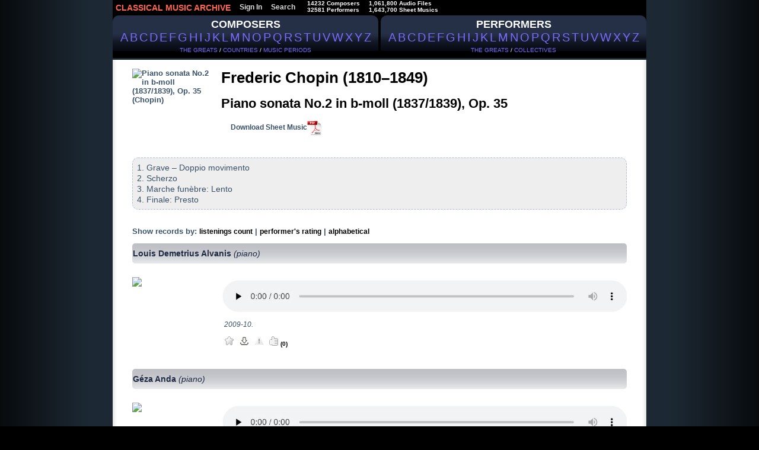

--- FILE ---
content_type: text/html; charset=cp1251
request_url: https://classical-music-online.net/en/production/526
body_size: 21827
content:
<!DOCTYPE html>
<html>
<head>



<title>Piano sonata No.2 in b-moll (1837/1839), Op. 35 - Chopin, Frederic - listen online, download, sheet music</title>
<meta name="description" content="Piano sonata No.2 in b-moll (1837/1839), Op. 35 - Chopin, Frederic - listen online, download, sheet music"/>
<meta name="keywords" content='Piano sonata No.2 in b-moll (1837/1839), Op. 35 - Chopin, Frederic - isten online, download, sheet music' />
<meta http-equiv="Content-Type" content="text/html;charset=windows-1251" />
<meta http-equiv="content-language" content="en" />




<link href="/files/css/styles.css" rel="stylesheet" media="all" />
<link rel="stylesheet" type="text/css" href="/files/css/ui.tabs.css"/>


<link rel="icon" href="/favicon.ico" type="image/x-icon" />
<link rel="shortcut icon" href="/favicon.ico" type="image/x-icon" />



<script type="text/javascript"  src="/_includes/jquery/jquery.js"></script>
<script type="text/javascript" src="/_includes/jquery/jquery.ocupload.js"></script>
<script type="text/javascript" src="/_includes/jquery/jquery.select.js"></script>
<script type="text/javascript"  src="/_includes/jquery/facebox/facebox.js"></script>



<script type="text/javascript">
 <!--           

var audios = new Array(0);

jQuery(document).ready(function($) {
// Функция stop для Audio:
HTMLAudioElement.prototype.stop = function(){
this.pause();
this.currentTime = 0.0;

var s=this.src;
this.src='';
this.src=s;
}
function ForEnd(a,event) {
a.play();
}
function ForStop(b,event) {
for (var k = 0; k < (audios.length); k++){
if (audios[k][0]!=b){
audios[k][0].stop();
}
} 
}
for (var i = 0; i < (audios.length-1); i++){
audios[i][0].addEventListener('ended',ForEnd.bind(null, audios[i+1][0]));
audios[i][0].addEventListener("playing", ForStop.bind(null, audios[i][0]));
} 
if(audios.length>0){
audios[audios.length-1][0].addEventListener("playing", ForStop.bind(null, audios[audios.length-1][0])); 
}

})
-->
</script>






<script type="text/javascript">
 <!--           
jQuery(document).ready(function($) {
$('a[rel*=facebox]').facebox();
})
-->
</script>



<script type="text/javascript">
     var verifyCallback = function(response) {
        $('#captcha').attr('value', response);
		return false;
      };

      var onloadCallback = function() {
        var capID=grecaptcha.render('html_captcha', {
          'sitekey' : '6LfD7ywUAAAAALVdC_SQexubpNDLEYEQdg4ES0cb',
		   'callback' : verifyCallback
        });
      };
    </script>









<!--google-->	

<script  type="text/javascript">
<!--	
  var _gaq = _gaq || [];
  _gaq.push(['_setAccount', 'UA-23836696-1']);
  _gaq.push(['_trackPageview']);

  (function() {
    var ga = document.createElement('script'); ga.type = 'text/javascript'; ga.async = true;
    ga.src = ('https:' == document.location.protocol ? 'https://ssl' : 'http://www') + '.google-analytics.com/ga.js';
    var s = document.getElementsByTagName('script')[0]; s.parentNode.insertBefore(ga, s);
  })();
-->
</script>
	
<!--end google-->		
</head>
<body>


<div id="page">
	
<div id="hdr">
<!-- header menu -->

<div id="hm">


<ul id="nav">
<li><a href="/" id="logo_new">
CLASSICAL MUSIC ARCHIVE
</a></li>



<li><a href="/signup/">Sign In</a></li>




<li><a href="/search/">Search</a></li>



<li style="padding-left:10px;">
14232 Composers<br />
32581 Performers
</li>

<li style="padding-left:10px;">
1,061,800  Audio Files<br />
1,643,700 Sheet Musics
</li>

</ul>


</div>


















<!-- main menu -->

<div id="alphabet">

<div id="abc_left">
<a href="/stat/?type=top_persons&amp;person_type=composer"> 
<span style="font-size:18px;font-weight:bold;" alt="Search by Composer" title="Search by Composer">COMPOSERS</span>
</a>
<br />

<ul class="abc">
<li><a href="/en/composers/A" style="font-size:20px;text-decoration:none!important;">A</a></li>
<li><a href="/en/composers/B" style="font-size:20px;text-decoration:none!important;">B</a></li>
<li><a href="/en/composers/C" style="font-size:20px;text-decoration:none!important;">C</a></li>
<li><a href="/en/composers/D" style="font-size:20px;text-decoration:none!important;">D</a></li>
<li><a href="/en/composers/E" style="font-size:20px;text-decoration:none!important;">E</a></li>
<li><a href="/en/composers/F" style="font-size:20px;text-decoration:none!important;">F</a></li>
<li><a href="/en/composers/G" style="font-size:20px;text-decoration:none!important;">G</a></li>
<li><a href="/en/composers/H" style="font-size:20px;text-decoration:none!important;">H</a></li>
<li><a href="/en/composers/I" style="font-size:20px;text-decoration:none!important;">I</a></li>
<li><a href="/en/composers/J" style="font-size:20px;text-decoration:none!important;">J</a></li>
<li><a href="/en/composers/K" style="font-size:20px;text-decoration:none!important;">K</a></li>
<li><a href="/en/composers/L" style="font-size:20px;text-decoration:none!important;">L</a></li>
<li><a href="/en/composers/M" style="font-size:20px;text-decoration:none!important;">M</a></li>
<li><a href="/en/composers/N" style="font-size:20px;text-decoration:none!important;">N</a></li>
<li><a href="/en/composers/O" style="font-size:20px;text-decoration:none!important;">O</a></li>
<li><a href="/en/composers/P" style="font-size:20px;text-decoration:none!important;">P</a></li>
<li><a href="/en/composers/Q" style="font-size:20px;text-decoration:none!important;">Q</a></li>
<li><a href="/en/composers/R" style="font-size:20px;text-decoration:none!important;">R</a></li>
<li><a href="/en/composers/S" style="font-size:20px;text-decoration:none!important;">S</a></li>
<li><a href="/en/composers/T" style="font-size:20px;text-decoration:none!important;">T</a></li>
<li><a href="/en/composers/U" style="font-size:20px;text-decoration:none!important;">U</a></li>
<li><a href="/en/composers/V" style="font-size:20px;text-decoration:none!important;">V</a></li>
<li><a href="/en/composers/W" style="font-size:20px;text-decoration:none!important;">W</a></li>
<li><a href="/en/composers/X" style="font-size:20px;text-decoration:none!important;">X</a></li>
<li><a href="/en/composers/Y" style="font-size:20px;text-decoration:none!important;">Y</a></li>
<li><a href="/en/composers/Z" style="font-size:20px;text-decoration:none!important;">Z</a></li>
</ul>

<br />



<div class="top100" style="padding-top:4px;">
<a href="/stat/?type=top_persons&amp;person_type=composer" >THE GREATS</a> /
<a href="/stat/?type=country_persons&amp;person_type=composer&amp;country=DEU"  >COUNTRIES</a> /
<a href="/stat/?person_type=composer&type=genre_persons"  >MUSIC PERIODS</a>
</div>
</div>


<div  id="abc_right">

<a href="/stat/?type=top_persons&amp;person_type=performer&amp;value=conductor">
<span style="font-size:18px;font-weight:bold;"  alt="Search by Performer" title="Search by Performer" >PERFORMERS</span>
</a>
<br />
<ul class="abc">
<li><a href="/en/performers/A" style="font-size:20px;text-decoration:none!important;">A</a></li>
<li><a href="/en/performers/B" style="font-size:20px;text-decoration:none!important;">B</a></li>
<li><a href="/en/performers/C" style="font-size:20px;text-decoration:none!important;">C</a></li>
<li><a href="/en/performers/D" style="font-size:20px;text-decoration:none!important;">D</a></li>
<li><a href="/en/performers/E" style="font-size:20px;text-decoration:none!important;">E</a></li>
<li><a href="/en/performers/F" style="font-size:20px;text-decoration:none!important;">F</a></li>
<li><a href="/en/performers/G" style="font-size:20px;text-decoration:none!important;">G</a></li>
<li><a href="/en/performers/H" style="font-size:20px;text-decoration:none!important;">H</a></li>
<li><a href="/en/performers/I" style="font-size:20px;text-decoration:none!important;">I</a></li>
<li><a href="/en/performers/J" style="font-size:20px;text-decoration:none!important;">J</a></li>
<li><a href="/en/performers/K" style="font-size:20px;text-decoration:none!important;">K</a></li>
<li><a href="/en/performers/L" style="font-size:20px;text-decoration:none!important;">L</a></li>
<li><a href="/en/performers/M" style="font-size:20px;text-decoration:none!important;">M</a></li>
<li><a href="/en/performers/N" style="font-size:20px;text-decoration:none!important;">N</a></li>
<li><a href="/en/performers/O" style="font-size:20px;text-decoration:none!important;">O</a></li>
<li><a href="/en/performers/P" style="font-size:20px;text-decoration:none!important;">P</a></li>
<li><a href="/en/performers/Q" style="font-size:20px;text-decoration:none!important;">Q</a></li>
<li><a href="/en/performers/R" style="font-size:20px;text-decoration:none!important;">R</a></li>
<li><a href="/en/performers/S" style="font-size:20px;text-decoration:none!important;">S</a></li>
<li><a href="/en/performers/T" style="font-size:20px;text-decoration:none!important;">T</a></li>
<li><a href="/en/performers/U" style="font-size:20px;text-decoration:none!important;">U</a></li>
<li><a href="/en/performers/V" style="font-size:20px;text-decoration:none!important;">V</a></li>
<li><a href="/en/performers/W" style="font-size:20px;text-decoration:none!important;">W</a></li>
<li><a href="/en/performers/X" style="font-size:20px;text-decoration:none!important;">X</a></li>
<li><a href="/en/performers/Y" style="font-size:20px;text-decoration:none!important;">Y</a></li>
<li><a href="/en/performers/Z" style="font-size:20px;text-decoration:none!important;">Z</a></li>
</ul>

<br />
<div class="top100" style="padding-top:4px;">
<a href="/stat/?type=top_persons&amp;person_type=performer&amp;value=conductor"  >THE GREATS</a> /

<a href="/collectives" >COLLECTIVES</a>

</div>
</div>


</div><!-- END fo #alphabet div-->



<br /><br>



</div><!-- END fo #hdr div-->

<div class="vse">
<!-- header -->


	



<div class="cat">	
<div class="data-case">
<div class="data">
<div class="al">





<!--КОМПОЗИТОР-->
<!--/КОМПОЗИТОР-->



<!--ИСПОЛНИТЕЛЬ-->
<!--/ИСПОЛНИТЕЛЬ-->




<!--КОЛЛЕКТИВ-->
<!--/КОЛЛЕКТИВ-->




<!--ПРОИЗВЕДЕНИЕ-->
<link rel="canonical" href="https://classical-music-online.net/en/production/526"/>

<table class="archive">
<tr class="padd">
<td class="border_left">&nbsp;</td>
<td class="top">

<br />





<div class="foto"  style="margin-right:20px;">
<img src="//classic-online.ru/uploads/000_jpg/339900/339828.jpg" align="left" style="max-width:130px;max-height:150px;" alt="Piano sonata No.2 in b-moll (1837/1839), Op. 35 (Chopin)" title="Piano sonata No.2 in b-moll (1837/1839), Op. 35 (Chopin)">
</div>



<div style="min-height:120px;">
<a href="/en/composer/Chopin/150" style="color:#395268;">
<h2 style="color:#000;font-size:26px;">Frederic Chopin (1810&ndash;1849)</h2>
</a>
<br>
<span  style="color:#000;font-size:22px;">Piano sonata No.2 in b-moll (1837/1839), Op. 35</span>
<br><br>



&nbsp;&nbsp;&nbsp;






<a href="/actions/message.php?error=8" rel="facebox"  style="color:#395268;" id="notes_link">Download Sheet Music<img src="/files/img/pdf.png" style="height:25px;vertical-align:middle;"/></a> 







</div>




<div class="content" style="clear:both;">
1. Grave – Doppio movimento<br />
2. Scherzo<br />
3. Marche fun&#232;bre: Lento<br />
4. Finale: Presto
</div>





<div style="clear:both;"></div>
<br />
Show records by: <a href="?rating_sort=2" >listenings count</a> | <a href="?rating_sort=1" >performer's rating</a> | <a href="?rating_sort=0" >alphabetical</a>




<div  class="performer_name" style="clear:both;">


<a href="/en/performer/35695">
Louis Demetrius Alvanis
<em style="font-weight:normal;"> (piano)</em></a>



</div>
<br />
<div style="min-height:150px;">

<div class="foto">
<img src="//classic-online.ru/uploads/000_jpg/301200/301103.jpg" align="left" height="120px" style="padding: 0.6em 1em 0em 0" />
</div>


<div style="margin-left:150px;">


<div class="player_box">



<div class="playerContainer"  style="padding-left:-0.8em;padding-top:0.8em;" title="Listen online">




<a href="/signup/">

<img src="/files/img/player1.jpg" style="">
</a>
</div>






<!--END PLAYER-->




<!--FILE CONTENT-->
<div class="file_content"  style="padding-left:5px;padding-top:0.8em;">
2009-10.</div>
<!--END FILE CONTENT-->



<div class="listen"  style="padding-left:-0.8em;">

 

 
 
 
 &nbsp;
 
<!--PLAYLIST-->

<a  href="/actions/message.php?error=2" rel="facebox" style="font-size:1em;">
<img src="/files/img/star_grey.png" onMouseOver="this.src='/files/img/star.png'" onMouseOut="this.src='/files/img/star_grey.png'"  title="Add to playlist" /></a>
<!--END PLAYLIST-->

&nbsp;

<!--DOWNLOAD-->

			  

<!--DOWNLOAD UNREGISTERED-->
<span>


<a href="/signup/" style="font-size:1em;text-decoration:none;">
<img src="/files/img/save2.png" onMouseOver="this.src='/files/img/save_gold.png'" onMouseOut="this.src='/files/img/save2.png'"  title="Download" />
</a></span>
<!--END DOWNLOAD UNREGISTERED-->







<!--END DOWNLOAD-->

&nbsp;

<!--COMPLAIN-->
<span id="incorrect_name_243923">

<a   href="/actions/message.php?error=2" rel="facebox"  style="text-decoration:none;">
<img src="/files/img/attention_grey.png" onMouseOver="this.src='/files/img/attention.png'" onMouseOut="this.src='/files/img/attention_grey.png'"  title="Report about error" />
</a></span>
<!--END COMPLAIN-->

&nbsp;


<!--THANKS-->

<a  href="/actions/message.php?error=2" rel="facebox"  style="text-decoration:none;" >
<img src="/files/img/vote_grey.png" onMouseOver="this.src='/files/img/vote.png'" onMouseOut="this.src='/files/img/vote_grey.png'"    title="Like" />
</a>

<span  id="thanks_cnt_243923">
(0)</span>


<div id="thanks_243923" style="display:none" rel="thanks"></div>

<!--END THANKS-->


















</div>

</div>









</div>

</div>





<div  class="performer_name" style="clear:both;">


<a href="/en/performer/619">
G&#233;za Anda
<em style="font-weight:normal;"> (piano)</em></a>



</div>
<br />
<div style="min-height:150px;">

<div class="foto">
<img src="//classic-online.ru/uploads/000_jpg/130400/130336.jpg" align="left" height="120px" style="padding: 0.6em 1em 0em 0" />
</div>


<div style="margin-left:150px;">


<div class="player_box">



<div class="playerContainer"  style="padding-left:-0.8em;padding-top:0.8em;" title="Listen online">




<a href="/signup/">

<img src="/files/img/player1.jpg" style="">
</a>
</div>






<!--END PLAYER-->




<!--FILE CONTENT-->
<div class="file_content"  style="padding-left:5px;padding-top:0.8em;">
Recorded: August 15, 1972, Salzburg (live).</div>
<!--END FILE CONTENT-->



<div class="listen"  style="padding-left:-0.8em;">

 

 
 
 
 &nbsp;
 
<!--PLAYLIST-->

<a  href="/actions/message.php?error=2" rel="facebox" style="font-size:1em;">
<img src="/files/img/star_grey.png" onMouseOver="this.src='/files/img/star.png'" onMouseOut="this.src='/files/img/star_grey.png'"  title="Add to playlist" /></a>
<!--END PLAYLIST-->

&nbsp;

<!--DOWNLOAD-->

			  

<!--DOWNLOAD UNREGISTERED-->
<span>


<a href="/signup/" style="font-size:1em;text-decoration:none;">
<img src="/files/img/save2.png" onMouseOver="this.src='/files/img/save_gold.png'" onMouseOut="this.src='/files/img/save2.png'"  title="Download" />
</a></span>
<!--END DOWNLOAD UNREGISTERED-->







<!--END DOWNLOAD-->

&nbsp;

<!--COMPLAIN-->
<span id="incorrect_name_249227">

<a   href="/actions/message.php?error=2" rel="facebox"  style="text-decoration:none;">
<img src="/files/img/attention_grey.png" onMouseOver="this.src='/files/img/attention.png'" onMouseOut="this.src='/files/img/attention_grey.png'"  title="Report about error" />
</a></span>
<!--END COMPLAIN-->

&nbsp;


<!--THANKS-->

<a  href="/actions/message.php?error=2" rel="facebox"  style="text-decoration:none;" >
<img src="/files/img/vote_grey.png" onMouseOver="this.src='/files/img/vote.png'" onMouseOut="this.src='/files/img/vote_grey.png'"    title="Like" />
</a>

<span  id="thanks_cnt_249227">

(3)

</span>


<div id="thanks_249227" style="display:none" rel="thanks"></div>

<!--END THANKS-->


















</div>

</div>









</div>

</div>





<div  class="performer_name" style="clear:both;">


<a href="/en/performer/632">
Leif Ove Andsnes
<em style="font-weight:normal;"> (piano)</em></a>



</div>
<br />
<div style="min-height:150px;">

<div class="foto">
<img src="//classic-online.ru/uploads/000_jpg/260200/260109.jpg" align="left" height="120px" style="padding: 0.6em 1em 0em 0" />
</div>


<div style="margin-left:150px;">


<div class="player_box">



<div class="playerContainer"  style="padding-left:-0.8em;padding-top:0.8em;" title="Listen online">




<a href="/signup/">

<img src="/files/img/player1.jpg" style="">
</a>
</div>






<!--END PLAYER-->




<!--FILE CONTENT-->
<div class="file_content"  style="padding-left:5px;padding-top:0.8em;">
Recorded: April 1990 & October 1991, Snape, Suffolk, UK.</div>
<!--END FILE CONTENT-->



<div class="listen"  style="padding-left:-0.8em;">

 

 
 
 
 &nbsp;
 
<!--PLAYLIST-->

<a  href="/actions/message.php?error=2" rel="facebox" style="font-size:1em;">
<img src="/files/img/star_grey.png" onMouseOver="this.src='/files/img/star.png'" onMouseOut="this.src='/files/img/star_grey.png'"  title="Add to playlist" /></a>
<!--END PLAYLIST-->

&nbsp;

<!--DOWNLOAD-->

			  

<!--DOWNLOAD UNREGISTERED-->
<span>


<a href="/signup/" style="font-size:1em;text-decoration:none;">
<img src="/files/img/save2.png" onMouseOver="this.src='/files/img/save_gold.png'" onMouseOut="this.src='/files/img/save2.png'"  title="Download" />
</a></span>
<!--END DOWNLOAD UNREGISTERED-->







<!--END DOWNLOAD-->

&nbsp;

<!--COMPLAIN-->
<span id="incorrect_name_68716">

<a   href="/actions/message.php?error=2" rel="facebox"  style="text-decoration:none;">
<img src="/files/img/attention_grey.png" onMouseOver="this.src='/files/img/attention.png'" onMouseOut="this.src='/files/img/attention_grey.png'"  title="Report about error" />
</a></span>
<!--END COMPLAIN-->

&nbsp;


<!--THANKS-->

<a  href="/actions/message.php?error=2" rel="facebox"  style="text-decoration:none;" >
<img src="/files/img/vote_grey.png" onMouseOver="this.src='/files/img/vote.png'" onMouseOut="this.src='/files/img/vote_grey.png'"    title="Like" />
</a>

<span  id="thanks_cnt_68716">

(10)

</span>


<div id="thanks_68716" style="display:none" rel="thanks"></div>

<!--END THANKS-->


















</div>

</div>









</div>

</div>





<div  class="performer_name" style="clear:both;">


<a href="/en/performer/141">
Martha Argerich
<em style="font-weight:normal;"> (piano)</em></a>



</div>
<br />
<div style="min-height:150px;">

<div class="foto">
<img src="//classic-online.ru/uploads/000_jpg/92100/92066.jpg" align="left" height="120px" style="padding: 0.6em 1em 0em 0" />
</div>


<div style="margin-left:150px;">


<div class="player_box">



<div class="playerContainer"  style="padding-left:-0.8em;padding-top:0.8em;" title="Listen online">




<a href="/signup/">

<img src="/files/img/player1.jpg" style="">
</a>
</div>






<!--END PLAYER-->




<!--FILE CONTENT-->
<div class="file_content"  style="padding-left:5px;padding-top:0.8em;">
Recorded: July 1974, Munich.</div>
<!--END FILE CONTENT-->



<div class="listen"  style="padding-left:-0.8em;">

 

 
 
 
 &nbsp;
 
<!--PLAYLIST-->

<a  href="/actions/message.php?error=2" rel="facebox" style="font-size:1em;">
<img src="/files/img/star_grey.png" onMouseOver="this.src='/files/img/star.png'" onMouseOut="this.src='/files/img/star_grey.png'"  title="Add to playlist" /></a>
<!--END PLAYLIST-->

&nbsp;

<!--DOWNLOAD-->

			  

<!--DOWNLOAD UNREGISTERED-->
<span>


<a href="/signup/" style="font-size:1em;text-decoration:none;">
<img src="/files/img/save2.png" onMouseOver="this.src='/files/img/save_gold.png'" onMouseOut="this.src='/files/img/save2.png'"  title="Download" />
</a></span>
<!--END DOWNLOAD UNREGISTERED-->







<!--END DOWNLOAD-->

&nbsp;

<!--COMPLAIN-->
<span id="incorrect_name_3038">

<a   href="/actions/message.php?error=2" rel="facebox"  style="text-decoration:none;">
<img src="/files/img/attention_grey.png" onMouseOver="this.src='/files/img/attention.png'" onMouseOut="this.src='/files/img/attention_grey.png'"  title="Report about error" />
</a></span>
<!--END COMPLAIN-->

&nbsp;


<!--THANKS-->

<a  href="/actions/message.php?error=2" rel="facebox"  style="text-decoration:none;" >
<img src="/files/img/vote_grey.png" onMouseOver="this.src='/files/img/vote.png'" onMouseOut="this.src='/files/img/vote_grey.png'"    title="Like" />
</a>

<span  id="thanks_cnt_3038">

(50)

</span>


<div id="thanks_3038" style="display:none" rel="thanks"></div>

<!--END THANKS-->


















</div>

</div>









</div>

</div>





<div  class="performer_name" style="clear:both;">


<a href="/en/performer/5458">
Stephen Ashkenase
<em style="font-weight:normal;"> (piano)</em></a>



</div>
<br />
<div style="min-height:150px;">

<div class="foto">
<img src="//classic-online.ru/uploads/000_jpg/87800/87776.jpg" align="left" height="120px" style="padding: 0.6em 1em 0em 0" />
</div>


<div style="margin-left:150px;">


<div class="player_box">



<div class="playerContainer"  style="padding-left:-0.8em;padding-top:0.8em;" title="Listen online">




<a href="/signup/">

<img src="/files/img/player1.jpg" style="">
</a>
</div>






<!--END PLAYER-->




<!--FILE CONTENT-->
<div class="file_content"  style="padding-left:5px;padding-top:0.8em;">
Hanover, Beethovensaal, 21 February 1951</div>
<!--END FILE CONTENT-->



<div class="listen"  style="padding-left:-0.8em;">

 

 
 
 
 &nbsp;
 
<!--PLAYLIST-->

<a  href="/actions/message.php?error=2" rel="facebox" style="font-size:1em;">
<img src="/files/img/star_grey.png" onMouseOver="this.src='/files/img/star.png'" onMouseOut="this.src='/files/img/star_grey.png'"  title="Add to playlist" /></a>
<!--END PLAYLIST-->

&nbsp;

<!--DOWNLOAD-->

			  

<!--DOWNLOAD UNREGISTERED-->
<span>


<a href="/signup/" style="font-size:1em;text-decoration:none;">
<img src="/files/img/save2.png" onMouseOver="this.src='/files/img/save_gold.png'" onMouseOut="this.src='/files/img/save2.png'"  title="Download" />
</a></span>
<!--END DOWNLOAD UNREGISTERED-->







<!--END DOWNLOAD-->

&nbsp;

<!--COMPLAIN-->
<span id="incorrect_name_42694">

<a   href="/actions/message.php?error=2" rel="facebox"  style="text-decoration:none;">
<img src="/files/img/attention_grey.png" onMouseOver="this.src='/files/img/attention.png'" onMouseOut="this.src='/files/img/attention_grey.png'"  title="Report about error" />
</a></span>
<!--END COMPLAIN-->

&nbsp;


<!--THANKS-->

<a  href="/actions/message.php?error=2" rel="facebox"  style="text-decoration:none;" >
<img src="/files/img/vote_grey.png" onMouseOver="this.src='/files/img/vote.png'" onMouseOut="this.src='/files/img/vote_grey.png'"    title="Like" />
</a>

<span  id="thanks_cnt_42694">

(17)

</span>


<div id="thanks_42694" style="display:none" rel="thanks"></div>

<!--END THANKS-->


















</div>

</div>









</div>

</div>





<div  class="performer_name" style="clear:both;">


<a href="/en/performer/127">
Vladimir Ashkenazy
<em style="font-weight:normal;"> (piano)</em></a>



</div>
<br />
<div style="min-height:150px;">

<div class="foto">
<img src="//classic-online.ru/uploads/000_jpg/346200/346108.jpg" align="left" height="120px" style="padding: 0.6em 1em 0em 0" />
</div>


<div style="margin-left:150px;">


<div class="player_box">



<div class="playerContainer"  style="padding-left:-0.8em;padding-top:0.8em;" title="Listen online">




<a href="/signup/">

<img src="/files/img/player1.jpg" style="">
</a>
</div>






<!--END PLAYER-->




<!--FILE CONTENT-->
<div class="file_content"  style="padding-left:5px;padding-top:0.8em;">
Recorded: April 1981, London.</div>
<!--END FILE CONTENT-->



<div class="listen"  style="padding-left:-0.8em;">

 

 
 
 
 &nbsp;
 
<!--PLAYLIST-->

<a  href="/actions/message.php?error=2" rel="facebox" style="font-size:1em;">
<img src="/files/img/star_grey.png" onMouseOver="this.src='/files/img/star.png'" onMouseOut="this.src='/files/img/star_grey.png'"  title="Add to playlist" /></a>
<!--END PLAYLIST-->

&nbsp;

<!--DOWNLOAD-->

			  

<!--DOWNLOAD UNREGISTERED-->
<span>


<a href="/signup/" style="font-size:1em;text-decoration:none;">
<img src="/files/img/save2.png" onMouseOver="this.src='/files/img/save_gold.png'" onMouseOut="this.src='/files/img/save2.png'"  title="Download" />
</a></span>
<!--END DOWNLOAD UNREGISTERED-->







<!--END DOWNLOAD-->

&nbsp;

<!--COMPLAIN-->
<span id="incorrect_name_163437">

<a   href="/actions/message.php?error=2" rel="facebox"  style="text-decoration:none;">
<img src="/files/img/attention_grey.png" onMouseOver="this.src='/files/img/attention.png'" onMouseOut="this.src='/files/img/attention_grey.png'"  title="Report about error" />
</a></span>
<!--END COMPLAIN-->

&nbsp;


<!--THANKS-->

<a  href="/actions/message.php?error=2" rel="facebox"  style="text-decoration:none;" >
<img src="/files/img/vote_grey.png" onMouseOver="this.src='/files/img/vote.png'" onMouseOut="this.src='/files/img/vote_grey.png'"    title="Like" />
</a>

<span  id="thanks_cnt_163437">

(8)

</span>


<div id="thanks_163437" style="display:none" rel="thanks"></div>

<!--END THANKS-->


















</div>

</div>









</div>

</div>





<div  class="performer_name" style="clear:both;">


<a href="/en/performer/33448">
Maria Teresa Assing
<em style="font-weight:normal;"> (piano)</em></a>



</div>
<br />
<div style="min-height:150px;">

<div class="foto">
<img src="//classic-online.ru/uploads/000_jpg/272100/272066.jpg" align="left" height="120px" style="padding: 0.6em 1em 0em 0" />
</div>


<div style="margin-left:150px;">


<div class="player_box">



<div class="playerContainer"  style="padding-left:-0.8em;padding-top:0.8em;" title="Listen online">




<a href="/signup/">

<img src="/files/img/player1.jpg" style="">
</a>
</div>






<!--END PLAYER-->




<!--FILE CONTENT-->
<div class="file_content"  style="padding-left:5px;padding-top:0.8em;">
Records 2007, 2009, Denmark.</div>
<!--END FILE CONTENT-->



<div class="listen"  style="padding-left:-0.8em;">

 

 
 
 
 &nbsp;
 
<!--PLAYLIST-->

<a  href="/actions/message.php?error=2" rel="facebox" style="font-size:1em;">
<img src="/files/img/star_grey.png" onMouseOver="this.src='/files/img/star.png'" onMouseOut="this.src='/files/img/star_grey.png'"  title="Add to playlist" /></a>
<!--END PLAYLIST-->

&nbsp;

<!--DOWNLOAD-->

			  

<!--DOWNLOAD UNREGISTERED-->
<span>


<a href="/signup/" style="font-size:1em;text-decoration:none;">
<img src="/files/img/save2.png" onMouseOver="this.src='/files/img/save_gold.png'" onMouseOut="this.src='/files/img/save2.png'"  title="Download" />
</a></span>
<!--END DOWNLOAD UNREGISTERED-->







<!--END DOWNLOAD-->

&nbsp;

<!--COMPLAIN-->
<span id="incorrect_name_229688">

<a   href="/actions/message.php?error=2" rel="facebox"  style="text-decoration:none;">
<img src="/files/img/attention_grey.png" onMouseOver="this.src='/files/img/attention.png'" onMouseOut="this.src='/files/img/attention_grey.png'"  title="Report about error" />
</a></span>
<!--END COMPLAIN-->

&nbsp;


<!--THANKS-->

<a  href="/actions/message.php?error=2" rel="facebox"  style="text-decoration:none;" >
<img src="/files/img/vote_grey.png" onMouseOver="this.src='/files/img/vote.png'" onMouseOut="this.src='/files/img/vote_grey.png'"    title="Like" />
</a>

<span  id="thanks_cnt_229688">
(0)</span>


<div id="thanks_229688" style="display:none" rel="thanks"></div>

<!--END THANKS-->


















</div>

</div>









</div>

</div>





<div  class="performer_name" style="clear:both;">


<a href="/en/performer/33453">
Francesco Attesti
<em style="font-weight:normal;"> (piano)</em></a>



</div>
<br />
<div style="min-height:150px;">

<div class="foto">
<img src="//classic-online.ru/uploads/000_jpg/292300/292211.jpg" align="left" height="120px" style="padding: 0.6em 1em 0em 0" />
</div>


<div style="margin-left:150px;">


<div class="player_box">



<div class="playerContainer"  style="padding-left:-0.8em;padding-top:0.8em;" title="Listen online">




<a href="/signup/">

<img src="/files/img/player1.jpg" style="">
</a>
</div>






<!--END PLAYER-->




<!--FILE CONTENT-->
<!--END FILE CONTENT-->



<div class="listen"  style="padding-left:-0.8em;">

 

 
 
 
 &nbsp;
 
<!--PLAYLIST-->

<a  href="/actions/message.php?error=2" rel="facebox" style="font-size:1em;">
<img src="/files/img/star_grey.png" onMouseOver="this.src='/files/img/star.png'" onMouseOut="this.src='/files/img/star_grey.png'"  title="Add to playlist" /></a>
<!--END PLAYLIST-->

&nbsp;

<!--DOWNLOAD-->

			  

<!--DOWNLOAD UNREGISTERED-->
<span>


<a href="/signup/" style="font-size:1em;text-decoration:none;">
<img src="/files/img/save2.png" onMouseOver="this.src='/files/img/save_gold.png'" onMouseOut="this.src='/files/img/save2.png'"  title="Download" />
</a></span>
<!--END DOWNLOAD UNREGISTERED-->







<!--END DOWNLOAD-->

&nbsp;

<!--COMPLAIN-->
<span id="incorrect_name_243946">

<a   href="/actions/message.php?error=2" rel="facebox"  style="text-decoration:none;">
<img src="/files/img/attention_grey.png" onMouseOver="this.src='/files/img/attention.png'" onMouseOut="this.src='/files/img/attention_grey.png'"  title="Report about error" />
</a></span>
<!--END COMPLAIN-->

&nbsp;


<!--THANKS-->

<a  href="/actions/message.php?error=2" rel="facebox"  style="text-decoration:none;" >
<img src="/files/img/vote_grey.png" onMouseOver="this.src='/files/img/vote.png'" onMouseOut="this.src='/files/img/vote_grey.png'"    title="Like" />
</a>

<span  id="thanks_cnt_243946">
(0)</span>


<div id="thanks_243946" style="display:none" rel="thanks"></div>

<!--END THANKS-->


















</div>

</div>









</div>

</div>





<div  class="performer_name" style="clear:both;">


<a href="/en/performer/8219">
Yulianna Avdeeva
<em style="font-weight:normal;"> (piano)</em></a>



</div>
<br />
<div style="min-height:150px;">

<div class="foto">
<img src="//classic-online.ru/uploads/000_jpg/330300/330223.jpg" align="left" height="120px" style="padding: 0.6em 1em 0em 0" />
</div>


<div style="margin-left:150px;">


<div class="player_box">



<div class="playerContainer"  style="padding-left:-0.8em;padding-top:0.8em;" title="Listen online">




<a href="/signup/">

<img src="/files/img/player1.jpg" style="">
</a>
</div>






<!--END PLAYER-->




<!--FILE CONTENT-->
<div class="file_content"  style="padding-left:5px;padding-top:0.8em;">
Recorded: October 15, 2010, Warsaw.</div>
<!--END FILE CONTENT-->



<div class="listen"  style="padding-left:-0.8em;">

 

 
 
 
 &nbsp;
 
<!--PLAYLIST-->

<a  href="/actions/message.php?error=2" rel="facebox" style="font-size:1em;">
<img src="/files/img/star_grey.png" onMouseOver="this.src='/files/img/star.png'" onMouseOut="this.src='/files/img/star_grey.png'"  title="Add to playlist" /></a>
<!--END PLAYLIST-->

&nbsp;

<!--DOWNLOAD-->

			  

<!--DOWNLOAD UNREGISTERED-->
<span>


<a href="/signup/" style="font-size:1em;text-decoration:none;">
<img src="/files/img/save2.png" onMouseOver="this.src='/files/img/save_gold.png'" onMouseOut="this.src='/files/img/save2.png'"  title="Download" />
</a></span>
<!--END DOWNLOAD UNREGISTERED-->







<!--END DOWNLOAD-->

&nbsp;

<!--COMPLAIN-->
<span id="incorrect_name_204449">

<a   href="/actions/message.php?error=2" rel="facebox"  style="text-decoration:none;">
<img src="/files/img/attention_grey.png" onMouseOver="this.src='/files/img/attention.png'" onMouseOut="this.src='/files/img/attention_grey.png'"  title="Report about error" />
</a></span>
<!--END COMPLAIN-->

&nbsp;


<!--THANKS-->

<a  href="/actions/message.php?error=2" rel="facebox"  style="text-decoration:none;" >
<img src="/files/img/vote_grey.png" onMouseOver="this.src='/files/img/vote.png'" onMouseOut="this.src='/files/img/vote_grey.png'"    title="Like" />
</a>

<span  id="thanks_cnt_204449">

(35)

</span>


<div id="thanks_204449" style="display:none" rel="thanks"></div>

<!--END THANKS-->


















</div>

</div>









</div>

</div>





<div  class="performer_name" style="clear:both;">


<a href="/en/performer/2870">
Emanuel Ax
<em style="font-weight:normal;"> (piano)</em></a>



</div>
<br />
<div style="min-height:150px;">

<div class="foto">
<img src="//classic-online.ru/uploads/000_jpg/174500/174433.jpg" align="left" height="120px" style="padding: 0.6em 1em 0em 0" />
</div>


<div style="margin-left:150px;">


<div class="player_box">



<div class="playerContainer"  style="padding-left:-0.8em;padding-top:0.8em;" title="Listen online">




<a href="/signup/">

<img src="/files/img/player1.jpg" style="">
</a>
</div>






<!--END PLAYER-->




<!--FILE CONTENT-->
<div class="file_content"  style="padding-left:5px;padding-top:0.8em;">
Recorded in 1985, London.</div>
<!--END FILE CONTENT-->



<div class="listen"  style="padding-left:-0.8em;">

 

 
 
 
 &nbsp;
 
<!--PLAYLIST-->

<a  href="/actions/message.php?error=2" rel="facebox" style="font-size:1em;">
<img src="/files/img/star_grey.png" onMouseOver="this.src='/files/img/star.png'" onMouseOut="this.src='/files/img/star_grey.png'"  title="Add to playlist" /></a>
<!--END PLAYLIST-->

&nbsp;

<!--DOWNLOAD-->

			  

<!--DOWNLOAD UNREGISTERED-->
<span>


<a href="/signup/" style="font-size:1em;text-decoration:none;">
<img src="/files/img/save2.png" onMouseOver="this.src='/files/img/save_gold.png'" onMouseOut="this.src='/files/img/save2.png'"  title="Download" />
</a></span>
<!--END DOWNLOAD UNREGISTERED-->







<!--END DOWNLOAD-->

&nbsp;

<!--COMPLAIN-->
<span id="incorrect_name_225482">

<a   href="/actions/message.php?error=2" rel="facebox"  style="text-decoration:none;">
<img src="/files/img/attention_grey.png" onMouseOver="this.src='/files/img/attention.png'" onMouseOut="this.src='/files/img/attention_grey.png'"  title="Report about error" />
</a></span>
<!--END COMPLAIN-->

&nbsp;


<!--THANKS-->

<a  href="/actions/message.php?error=2" rel="facebox"  style="text-decoration:none;" >
<img src="/files/img/vote_grey.png" onMouseOver="this.src='/files/img/vote.png'" onMouseOut="this.src='/files/img/vote_grey.png'"    title="Like" />
</a>

<span  id="thanks_cnt_225482">

(4)

</span>


<div id="thanks_225482" style="display:none" rel="thanks"></div>

<!--END THANKS-->


















</div>

</div>









</div>

</div>





<div  class="performer_name" style="clear:both;">


<a href="/en/performer/1289">
Wilhelm Backhaus
<em style="font-weight:normal;"> (piano)</em></a>



</div>
<br />
<div style="min-height:150px;">

<div class="foto">
<img src="//classic-online.ru/uploads/000_jpg/358100/358089.jpg" align="left" height="120px" style="padding: 0.6em 1em 0em 0" />
</div>


<div style="margin-left:150px;">


<div class="player_box">



<div class="playerContainer"  style="padding-left:-0.8em;padding-top:0.8em;" title="Listen online">




<a href="/signup/">

<img src="/files/img/player1.jpg" style="">
</a>
</div>






<!--END PLAYER-->




<!--FILE CONTENT-->
<div class="file_content"  style="padding-left:5px;padding-top:0.8em;">
Recorded: July 1950, Geneva.</div>
<!--END FILE CONTENT-->



<div class="listen"  style="padding-left:-0.8em;">

 

 
 
 
 &nbsp;
 
<!--PLAYLIST-->

<a  href="/actions/message.php?error=2" rel="facebox" style="font-size:1em;">
<img src="/files/img/star_grey.png" onMouseOver="this.src='/files/img/star.png'" onMouseOut="this.src='/files/img/star_grey.png'"  title="Add to playlist" /></a>
<!--END PLAYLIST-->

&nbsp;

<!--DOWNLOAD-->

			  

<!--DOWNLOAD UNREGISTERED-->
<span>


<a href="/signup/" style="font-size:1em;text-decoration:none;">
<img src="/files/img/save2.png" onMouseOver="this.src='/files/img/save_gold.png'" onMouseOut="this.src='/files/img/save2.png'"  title="Download" />
</a></span>
<!--END DOWNLOAD UNREGISTERED-->







<!--END DOWNLOAD-->

&nbsp;

<!--COMPLAIN-->
<span id="incorrect_name_27026">

<a   href="/actions/message.php?error=2" rel="facebox"  style="text-decoration:none;">
<img src="/files/img/attention_grey.png" onMouseOver="this.src='/files/img/attention.png'" onMouseOut="this.src='/files/img/attention_grey.png'"  title="Report about error" />
</a></span>
<!--END COMPLAIN-->

&nbsp;


<!--THANKS-->

<a  href="/actions/message.php?error=2" rel="facebox"  style="text-decoration:none;" >
<img src="/files/img/vote_grey.png" onMouseOver="this.src='/files/img/vote.png'" onMouseOut="this.src='/files/img/vote_grey.png'"    title="Like" />
</a>

<span  id="thanks_cnt_27026">

(4)

</span>


<div id="thanks_27026" style="display:none" rel="thanks"></div>

<!--END THANKS-->


















</div>

</div>









</div>

</div>





<div  class="performer_name" style="clear:both;">


<a href="/en/performer/1967">
Vladimir Bakk
<em style="font-weight:normal;"> (piano)</em></a>



</div>
<br />
<div style="min-height:150px;">

<div class="foto">
<img src="//classic-online.ru/uploads/000_jpg/65400/65386.jpg" align="left" height="120px" style="padding: 0.6em 1em 0em 0" />
</div>


<div style="margin-left:150px;">


<div class="player_box">



<div class="playerContainer"  style="padding-left:-0.8em;padding-top:0.8em;" title="Listen online">




<a href="/signup/">

<img src="/files/img/player1.jpg" style="">
</a>
</div>






<!--END PLAYER-->




<!--FILE CONTENT-->
<!--END FILE CONTENT-->



<div class="listen"  style="padding-left:-0.8em;">

 

 
 
 
 &nbsp;
 
<!--PLAYLIST-->

<a  href="/actions/message.php?error=2" rel="facebox" style="font-size:1em;">
<img src="/files/img/star_grey.png" onMouseOver="this.src='/files/img/star.png'" onMouseOut="this.src='/files/img/star_grey.png'"  title="Add to playlist" /></a>
<!--END PLAYLIST-->

&nbsp;

<!--DOWNLOAD-->

			  

<!--DOWNLOAD UNREGISTERED-->
<span>


<a href="/signup/" style="font-size:1em;text-decoration:none;">
<img src="/files/img/save2.png" onMouseOver="this.src='/files/img/save_gold.png'" onMouseOut="this.src='/files/img/save2.png'"  title="Download" />
</a></span>
<!--END DOWNLOAD UNREGISTERED-->







<!--END DOWNLOAD-->

&nbsp;

<!--COMPLAIN-->
<span id="incorrect_name_7839">

<a   href="/actions/message.php?error=2" rel="facebox"  style="text-decoration:none;">
<img src="/files/img/attention_grey.png" onMouseOver="this.src='/files/img/attention.png'" onMouseOut="this.src='/files/img/attention_grey.png'"  title="Report about error" />
</a></span>
<!--END COMPLAIN-->

&nbsp;


<!--THANKS-->

<a  href="/actions/message.php?error=2" rel="facebox"  style="text-decoration:none;" >
<img src="/files/img/vote_grey.png" onMouseOver="this.src='/files/img/vote.png'" onMouseOut="this.src='/files/img/vote_grey.png'"    title="Like" />
</a>

<span  id="thanks_cnt_7839">

(1)

</span>


<div id="thanks_7839" style="display:none" rel="thanks"></div>

<!--END THANKS-->


















</div>

</div>









</div>

</div>





<div  class="performer_name" style="clear:both;">


<a href="/en/performer/35659">
Adolfo Barabino
<em style="font-weight:normal;"> (piano)</em></a>



</div>
<br />
<div style="min-height:150px;">

<div class="foto">
<img src="//classic-online.ru/uploads/000_jpg/301200/301127.jpg" align="left" height="120px" style="padding: 0.6em 1em 0em 0" />
</div>


<div style="margin-left:150px;">


<div class="player_box">



<div class="playerContainer"  style="padding-left:-0.8em;padding-top:0.8em;" title="Listen online">




<a href="/signup/">

<img src="/files/img/player1.jpg" style="">
</a>
</div>






<!--END PLAYER-->




<!--FILE CONTENT-->
<div class="file_content"  style="padding-left:5px;padding-top:0.8em;">
Recorded in 2013, Brighton, UK.</div>
<!--END FILE CONTENT-->



<div class="listen"  style="padding-left:-0.8em;">

 

 
 
 
 &nbsp;
 
<!--PLAYLIST-->

<a  href="/actions/message.php?error=2" rel="facebox" style="font-size:1em;">
<img src="/files/img/star_grey.png" onMouseOver="this.src='/files/img/star.png'" onMouseOut="this.src='/files/img/star_grey.png'"  title="Add to playlist" /></a>
<!--END PLAYLIST-->

&nbsp;

<!--DOWNLOAD-->

			  

<!--DOWNLOAD UNREGISTERED-->
<span>


<a href="/signup/" style="font-size:1em;text-decoration:none;">
<img src="/files/img/save2.png" onMouseOver="this.src='/files/img/save_gold.png'" onMouseOut="this.src='/files/img/save2.png'"  title="Download" />
</a></span>
<!--END DOWNLOAD UNREGISTERED-->







<!--END DOWNLOAD-->

&nbsp;

<!--COMPLAIN-->
<span id="incorrect_name_243752">

<a   href="/actions/message.php?error=2" rel="facebox"  style="text-decoration:none;">
<img src="/files/img/attention_grey.png" onMouseOver="this.src='/files/img/attention.png'" onMouseOut="this.src='/files/img/attention_grey.png'"  title="Report about error" />
</a></span>
<!--END COMPLAIN-->

&nbsp;


<!--THANKS-->

<a  href="/actions/message.php?error=2" rel="facebox"  style="text-decoration:none;" >
<img src="/files/img/vote_grey.png" onMouseOver="this.src='/files/img/vote.png'" onMouseOut="this.src='/files/img/vote_grey.png'"    title="Like" />
</a>

<span  id="thanks_cnt_243752">
(0)</span>


<div id="thanks_243752" style="display:none" rel="thanks"></div>

<!--END THANKS-->


















</div>

</div>









</div>

</div>





<div  class="performer_name" style="clear:both;">


<a href="/en/performer/13951">
Antonio Barbosa
<em style="font-weight:normal;"> (piano)</em></a>



</div>
<br />
<div style="min-height:150px;">

<div class="foto">
<img src="//classic-online.ru/uploads/000_jpg/125000/124951.jpg" align="left" height="120px" style="padding: 0.6em 1em 0em 0" />
</div>


<div style="margin-left:150px;">


<div class="player_box">



<div class="playerContainer"  style="padding-left:-0.8em;padding-top:0.8em;" title="Listen online">




<a href="/signup/">

<img src="/files/img/player1.jpg" style="">
</a>
</div>






<!--END PLAYER-->




<!--FILE CONTENT-->
<div class="file_content"  style="padding-left:5px;padding-top:0.8em;">
Taken from a LP recorded by CONNOISSEUR SOCIETY (USA) in 1970. NEVER RE-ISSUED ON CD.</div>
<!--END FILE CONTENT-->



<div class="listen"  style="padding-left:-0.8em;">

 

 
 
 
 &nbsp;
 
<!--PLAYLIST-->

<a  href="/actions/message.php?error=2" rel="facebox" style="font-size:1em;">
<img src="/files/img/star_grey.png" onMouseOver="this.src='/files/img/star.png'" onMouseOut="this.src='/files/img/star_grey.png'"  title="Add to playlist" /></a>
<!--END PLAYLIST-->

&nbsp;

<!--DOWNLOAD-->

			  

<!--DOWNLOAD UNREGISTERED-->
<span>


<a href="/signup/" style="font-size:1em;text-decoration:none;">
<img src="/files/img/save2.png" onMouseOver="this.src='/files/img/save_gold.png'" onMouseOut="this.src='/files/img/save2.png'"  title="Download" />
</a></span>
<!--END DOWNLOAD UNREGISTERED-->







<!--END DOWNLOAD-->

&nbsp;

<!--COMPLAIN-->
<span id="incorrect_name_111859">

<a   href="/actions/message.php?error=2" rel="facebox"  style="text-decoration:none;">
<img src="/files/img/attention_grey.png" onMouseOver="this.src='/files/img/attention.png'" onMouseOut="this.src='/files/img/attention_grey.png'"  title="Report about error" />
</a></span>
<!--END COMPLAIN-->

&nbsp;


<!--THANKS-->

<a  href="/actions/message.php?error=2" rel="facebox"  style="text-decoration:none;" >
<img src="/files/img/vote_grey.png" onMouseOver="this.src='/files/img/vote.png'" onMouseOut="this.src='/files/img/vote_grey.png'"    title="Like" />
</a>

<span  id="thanks_cnt_111859">

(2)

</span>


<div id="thanks_111859" style="display:none" rel="thanks"></div>

<!--END THANKS-->


















</div>

</div>









</div>

</div>





<div  class="performer_name" style="clear:both;">


<a href="/en/performer/16792">
Henri Barda
<em style="font-weight:normal;"> (piano)</em></a>



</div>
<br />
<div style="min-height:150px;">

<div class="foto">
<img src="//classic-online.ru/uploads/000_jpg/137100/137012.jpg" align="left" height="120px" style="padding: 0.6em 1em 0em 0" />
</div>


<div style="margin-left:150px;">


<div class="player_box">



<div class="playerContainer"  style="padding-left:-0.8em;padding-top:0.8em;" title="Listen online">




<a href="/signup/">

<img src="/files/img/player1.jpg" style="">
</a>
</div>






<!--END PLAYER-->




<!--FILE CONTENT-->
<div class="file_content"  style="padding-left:5px;padding-top:0.8em;">
Released in 1981.</div>
<!--END FILE CONTENT-->



<div class="listen"  style="padding-left:-0.8em;">

 

 
 
 
 &nbsp;
 
<!--PLAYLIST-->

<a  href="/actions/message.php?error=2" rel="facebox" style="font-size:1em;">
<img src="/files/img/star_grey.png" onMouseOver="this.src='/files/img/star.png'" onMouseOut="this.src='/files/img/star_grey.png'"  title="Add to playlist" /></a>
<!--END PLAYLIST-->

&nbsp;

<!--DOWNLOAD-->

			  

<!--DOWNLOAD UNREGISTERED-->
<span>


<a href="/signup/" style="font-size:1em;text-decoration:none;">
<img src="/files/img/save2.png" onMouseOver="this.src='/files/img/save_gold.png'" onMouseOut="this.src='/files/img/save2.png'"  title="Download" />
</a></span>
<!--END DOWNLOAD UNREGISTERED-->







<!--END DOWNLOAD-->

&nbsp;

<!--COMPLAIN-->
<span id="incorrect_name_96814">

<a   href="/actions/message.php?error=2" rel="facebox"  style="text-decoration:none;">
<img src="/files/img/attention_grey.png" onMouseOver="this.src='/files/img/attention.png'" onMouseOut="this.src='/files/img/attention_grey.png'"  title="Report about error" />
</a></span>
<!--END COMPLAIN-->

&nbsp;


<!--THANKS-->

<a  href="/actions/message.php?error=2" rel="facebox"  style="text-decoration:none;" >
<img src="/files/img/vote_grey.png" onMouseOver="this.src='/files/img/vote.png'" onMouseOut="this.src='/files/img/vote_grey.png'"    title="Like" />
</a>

<span  id="thanks_cnt_96814">

(1)

</span>


<div id="thanks_96814" style="display:none" rel="thanks"></div>

<!--END THANKS-->


















</div>

</div>









</div>

</div>





<div  class="performer_name" style="clear:both;">


<a href="/en/performer/103">
Daniel Barenboim
<em style="font-weight:normal;"> (piano)</em></a>



</div>
<br />
<div style="min-height:150px;">

<div class="foto">
<img src="//classic-online.ru/uploads/000_jpg/91700/91694.jpg" align="left" height="120px" style="padding: 0.6em 1em 0em 0" />
</div>


<div style="margin-left:150px;">


<div class="player_box">



<div class="playerContainer"  style="padding-left:-0.8em;padding-top:0.8em;" title="Listen online">




<a href="/signup/">

<img src="/files/img/player1.jpg" style="">
</a>
</div>






<!--END PLAYER-->




<!--FILE CONTENT-->
<div class="file_content"  style="padding-left:5px;padding-top:0.8em;">
Recorded: June 1974, London.</div>
<!--END FILE CONTENT-->



<div class="listen"  style="padding-left:-0.8em;">

 

 
 
 
 &nbsp;
 
<!--PLAYLIST-->

<a  href="/actions/message.php?error=2" rel="facebox" style="font-size:1em;">
<img src="/files/img/star_grey.png" onMouseOver="this.src='/files/img/star.png'" onMouseOut="this.src='/files/img/star_grey.png'"  title="Add to playlist" /></a>
<!--END PLAYLIST-->

&nbsp;

<!--DOWNLOAD-->

			  

<!--DOWNLOAD UNREGISTERED-->
<span>


<a href="/signup/" style="font-size:1em;text-decoration:none;">
<img src="/files/img/save2.png" onMouseOver="this.src='/files/img/save_gold.png'" onMouseOut="this.src='/files/img/save2.png'"  title="Download" />
</a></span>
<!--END DOWNLOAD UNREGISTERED-->







<!--END DOWNLOAD-->

&nbsp;

<!--COMPLAIN-->
<span id="incorrect_name_118026">

<a   href="/actions/message.php?error=2" rel="facebox"  style="text-decoration:none;">
<img src="/files/img/attention_grey.png" onMouseOver="this.src='/files/img/attention.png'" onMouseOut="this.src='/files/img/attention_grey.png'"  title="Report about error" />
</a></span>
<!--END COMPLAIN-->

&nbsp;


<!--THANKS-->

<a  href="/actions/message.php?error=2" rel="facebox"  style="text-decoration:none;" >
<img src="/files/img/vote_grey.png" onMouseOver="this.src='/files/img/vote.png'" onMouseOut="this.src='/files/img/vote_grey.png'"    title="Like" />
</a>

<span  id="thanks_cnt_118026">

(2)

</span>


<div id="thanks_118026" style="display:none" rel="thanks"></div>

<!--END THANKS-->


















</div>

</div>









</div>

</div>





<div  class="performer_name" style="clear:both;">


<a href="/en/performer/103">
Daniel Barenboim
<em style="font-weight:normal;"> (piano)</em></a>



</div>
<br />
<div style="min-height:150px;">

<div class="foto">
<img src="//classic-online.ru/uploads/000_jpg/91700/91694.jpg" align="left" height="120px" style="padding: 0.6em 1em 0em 0" />
</div>


<div style="margin-left:150px;">


<div class="player_box">



<div class="playerContainer"  style="padding-left:-0.8em;padding-top:0.8em;" title="Listen online">




<a href="/signup/">

<img src="/files/img/player1.jpg" style="">
</a>
</div>






<!--END PLAYER-->




<!--FILE CONTENT-->
<div class="file_content"  style="padding-left:5px;padding-top:0.8em;">
Recorded: February 28, 2010, Warsaw.</div>
<!--END FILE CONTENT-->



<div class="listen"  style="padding-left:-0.8em;">

 

 
 
 
 &nbsp;
 
<!--PLAYLIST-->

<a  href="/actions/message.php?error=2" rel="facebox" style="font-size:1em;">
<img src="/files/img/star_grey.png" onMouseOver="this.src='/files/img/star.png'" onMouseOut="this.src='/files/img/star_grey.png'"  title="Add to playlist" /></a>
<!--END PLAYLIST-->

&nbsp;

<!--DOWNLOAD-->

			  

<!--DOWNLOAD UNREGISTERED-->
<span>


<a href="/signup/" style="font-size:1em;text-decoration:none;">
<img src="/files/img/save2.png" onMouseOver="this.src='/files/img/save_gold.png'" onMouseOut="this.src='/files/img/save2.png'"  title="Download" />
</a></span>
<!--END DOWNLOAD UNREGISTERED-->







<!--END DOWNLOAD-->

&nbsp;

<!--COMPLAIN-->
<span id="incorrect_name_243693">

<a   href="/actions/message.php?error=2" rel="facebox"  style="text-decoration:none;">
<img src="/files/img/attention_grey.png" onMouseOver="this.src='/files/img/attention.png'" onMouseOut="this.src='/files/img/attention_grey.png'"  title="Report about error" />
</a></span>
<!--END COMPLAIN-->

&nbsp;


<!--THANKS-->

<a  href="/actions/message.php?error=2" rel="facebox"  style="text-decoration:none;" >
<img src="/files/img/vote_grey.png" onMouseOver="this.src='/files/img/vote.png'" onMouseOut="this.src='/files/img/vote_grey.png'"    title="Like" />
</a>

<span  id="thanks_cnt_243693">

(1)

</span>


<div id="thanks_243693" style="display:none" rel="thanks"></div>

<!--END THANKS-->


















</div>

</div>









</div>

</div>





<div  class="performer_name" style="clear:both;">


<a href="/en/performer/124">
Arturo Benedetti Michelangeli
<em style="font-weight:normal;"> (piano)</em></a>



</div>
<br />
<div style="min-height:150px;">

<div class="foto">
<img src="//classic-online.ru/uploads/000_jpg/272800/272779.jpg" align="left" height="120px" style="padding: 0.6em 1em 0em 0" />
</div>


<div style="margin-left:150px;">


<div class="player_box">



<div class="playerContainer"  style="padding-left:-0.8em;padding-top:0.8em;" title="Listen online">




<a href="/signup/">

<img src="/files/img/player1.jpg" style="">
</a>
</div>






<!--END PLAYER-->




<!--FILE CONTENT-->
<div class="file_content"  style="padding-left:5px;padding-top:0.8em;">
Recorded: June 4, 1968, Lugano.</div>
<!--END FILE CONTENT-->



<div class="listen"  style="padding-left:-0.8em;">

 

 
 
 
 &nbsp;
 
<!--PLAYLIST-->

<a  href="/actions/message.php?error=2" rel="facebox" style="font-size:1em;">
<img src="/files/img/star_grey.png" onMouseOver="this.src='/files/img/star.png'" onMouseOut="this.src='/files/img/star_grey.png'"  title="Add to playlist" /></a>
<!--END PLAYLIST-->

&nbsp;

<!--DOWNLOAD-->

			  

<!--DOWNLOAD UNREGISTERED-->
<span>


<a href="/signup/" style="font-size:1em;text-decoration:none;">
<img src="/files/img/save2.png" onMouseOver="this.src='/files/img/save_gold.png'" onMouseOut="this.src='/files/img/save2.png'"  title="Download" />
</a></span>
<!--END DOWNLOAD UNREGISTERED-->







<!--END DOWNLOAD-->

&nbsp;

<!--COMPLAIN-->
<span id="incorrect_name_24668">

<a   href="/actions/message.php?error=2" rel="facebox"  style="text-decoration:none;">
<img src="/files/img/attention_grey.png" onMouseOver="this.src='/files/img/attention.png'" onMouseOut="this.src='/files/img/attention_grey.png'"  title="Report about error" />
</a></span>
<!--END COMPLAIN-->

&nbsp;


<!--THANKS-->

<a  href="/actions/message.php?error=2" rel="facebox"  style="text-decoration:none;" >
<img src="/files/img/vote_grey.png" onMouseOver="this.src='/files/img/vote.png'" onMouseOut="this.src='/files/img/vote_grey.png'"    title="Like" />
</a>

<span  id="thanks_cnt_24668">

(24)

</span>


<div id="thanks_24668" style="display:none" rel="thanks"></div>

<!--END THANKS-->


















</div>

</div>









</div>

</div>





<div  class="performer_name" style="clear:both;">


<a href="/en/performer/124">
Arturo Benedetti Michelangeli
<em style="font-weight:normal;"> (piano)</em></a>



</div>
<br />
<div style="min-height:150px;">

<div class="foto">
<img src="//classic-online.ru/uploads/000_jpg/272800/272779.jpg" align="left" height="120px" style="padding: 0.6em 1em 0em 0" />
</div>


<div style="margin-left:150px;">


<div class="player_box">



<div class="playerContainer"  style="padding-left:-0.8em;padding-top:0.8em;" title="Listen online">




<a href="/signup/">

<img src="/files/img/player1.jpg" style="">
</a>
</div>






<!--END PLAYER-->




<!--FILE CONTENT-->
<div class="file_content"  style="padding-left:5px;padding-top:0.8em;">
Record - October 29, 1973, Tokyo.</div>
<!--END FILE CONTENT-->



<div class="listen"  style="padding-left:-0.8em;">

 

 
 
 
 &nbsp;
 
<!--PLAYLIST-->

<a  href="/actions/message.php?error=2" rel="facebox" style="font-size:1em;">
<img src="/files/img/star_grey.png" onMouseOver="this.src='/files/img/star.png'" onMouseOut="this.src='/files/img/star_grey.png'"  title="Add to playlist" /></a>
<!--END PLAYLIST-->

&nbsp;

<!--DOWNLOAD-->

			  

<!--DOWNLOAD UNREGISTERED-->
<span>


<a href="/signup/" style="font-size:1em;text-decoration:none;">
<img src="/files/img/save2.png" onMouseOver="this.src='/files/img/save_gold.png'" onMouseOut="this.src='/files/img/save2.png'"  title="Download" />
</a></span>
<!--END DOWNLOAD UNREGISTERED-->







<!--END DOWNLOAD-->

&nbsp;

<!--COMPLAIN-->
<span id="incorrect_name_159245">

<a   href="/actions/message.php?error=2" rel="facebox"  style="text-decoration:none;">
<img src="/files/img/attention_grey.png" onMouseOver="this.src='/files/img/attention.png'" onMouseOut="this.src='/files/img/attention_grey.png'"  title="Report about error" />
</a></span>
<!--END COMPLAIN-->

&nbsp;


<!--THANKS-->

<a  href="/actions/message.php?error=2" rel="facebox"  style="text-decoration:none;" >
<img src="/files/img/vote_grey.png" onMouseOver="this.src='/files/img/vote.png'" onMouseOut="this.src='/files/img/vote_grey.png'"    title="Like" />
</a>

<span  id="thanks_cnt_159245">

(8)

</span>


<div id="thanks_159245" style="display:none" rel="thanks"></div>

<!--END THANKS-->


















</div>

</div>









</div>

</div>





<div  class="performer_name" style="clear:both;">


<a href="/en/performer/124">
Arturo Benedetti Michelangeli
<em style="font-weight:normal;"> (piano)</em></a>



</div>
<br />
<div style="min-height:150px;">

<div class="foto">
<img src="//classic-online.ru/uploads/000_jpg/272800/272779.jpg" align="left" height="120px" style="padding: 0.6em 1em 0em 0" />
</div>


<div style="margin-left:150px;">


<div class="player_box">



<div class="playerContainer"  style="padding-left:-0.8em;padding-top:0.8em;" title="Listen online">




<a href="/signup/">

<img src="/files/img/player1.jpg" style="">
</a>
</div>






<!--END PLAYER-->




<!--FILE CONTENT-->
<div class="file_content"  style="padding-left:5px;padding-top:0.8em;">
Recorded: April 29, 1977, Vatican, Italy.</div>
<!--END FILE CONTENT-->



<div class="listen"  style="padding-left:-0.8em;">

 

 
 
 
 &nbsp;
 
<!--PLAYLIST-->

<a  href="/actions/message.php?error=2" rel="facebox" style="font-size:1em;">
<img src="/files/img/star_grey.png" onMouseOver="this.src='/files/img/star.png'" onMouseOut="this.src='/files/img/star_grey.png'"  title="Add to playlist" /></a>
<!--END PLAYLIST-->

&nbsp;

<!--DOWNLOAD-->

			  

<!--DOWNLOAD UNREGISTERED-->
<span>


<a href="/signup/" style="font-size:1em;text-decoration:none;">
<img src="/files/img/save2.png" onMouseOver="this.src='/files/img/save_gold.png'" onMouseOut="this.src='/files/img/save2.png'"  title="Download" />
</a></span>
<!--END DOWNLOAD UNREGISTERED-->







<!--END DOWNLOAD-->

&nbsp;

<!--COMPLAIN-->
<span id="incorrect_name_170473">

<a   href="/actions/message.php?error=2" rel="facebox"  style="text-decoration:none;">
<img src="/files/img/attention_grey.png" onMouseOver="this.src='/files/img/attention.png'" onMouseOut="this.src='/files/img/attention_grey.png'"  title="Report about error" />
</a></span>
<!--END COMPLAIN-->

&nbsp;


<!--THANKS-->

<a  href="/actions/message.php?error=2" rel="facebox"  style="text-decoration:none;" >
<img src="/files/img/vote_grey.png" onMouseOver="this.src='/files/img/vote.png'" onMouseOut="this.src='/files/img/vote_grey.png'"    title="Like" />
</a>

<span  id="thanks_cnt_170473">

(5)

</span>


<div id="thanks_170473" style="display:none" rel="thanks"></div>

<!--END THANKS-->


















</div>

</div>









</div>

</div>





<div  class="performer_name" style="clear:both;">


<a href="/en/performer/124">
Arturo Benedetti Michelangeli
<em style="font-weight:normal;"> (piano)</em></a>



</div>
<br />
<div style="min-height:150px;">

<div class="foto">
<img src="//classic-online.ru/uploads/000_jpg/272800/272779.jpg" align="left" height="120px" style="padding: 0.6em 1em 0em 0" />
</div>


<div style="margin-left:150px;">


<div class="player_box">



<div class="playerContainer"  style="padding-left:-0.8em;padding-top:0.8em;" title="Listen online">




<a href="/signup/">

<img src="/files/img/player1.jpg" style="">
</a>
</div>






<!--END PLAYER-->




<!--FILE CONTENT-->
<div class="file_content"  style="padding-left:5px;padding-top:0.8em;">
Recorded: June 30, 1959, London.</div>
<!--END FILE CONTENT-->



<div class="listen"  style="padding-left:-0.8em;">

 

 
 
 
 &nbsp;
 
<!--PLAYLIST-->

<a  href="/actions/message.php?error=2" rel="facebox" style="font-size:1em;">
<img src="/files/img/star_grey.png" onMouseOver="this.src='/files/img/star.png'" onMouseOut="this.src='/files/img/star_grey.png'"  title="Add to playlist" /></a>
<!--END PLAYLIST-->

&nbsp;

<!--DOWNLOAD-->

			  

<!--DOWNLOAD UNREGISTERED-->
<span>


<a href="/signup/" style="font-size:1em;text-decoration:none;">
<img src="/files/img/save2.png" onMouseOver="this.src='/files/img/save_gold.png'" onMouseOut="this.src='/files/img/save2.png'"  title="Download" />
</a></span>
<!--END DOWNLOAD UNREGISTERED-->







<!--END DOWNLOAD-->

&nbsp;

<!--COMPLAIN-->
<span id="incorrect_name_209054">

<a   href="/actions/message.php?error=2" rel="facebox"  style="text-decoration:none;">
<img src="/files/img/attention_grey.png" onMouseOver="this.src='/files/img/attention.png'" onMouseOut="this.src='/files/img/attention_grey.png'"  title="Report about error" />
</a></span>
<!--END COMPLAIN-->

&nbsp;


<!--THANKS-->

<a  href="/actions/message.php?error=2" rel="facebox"  style="text-decoration:none;" >
<img src="/files/img/vote_grey.png" onMouseOver="this.src='/files/img/vote.png'" onMouseOut="this.src='/files/img/vote_grey.png'"    title="Like" />
</a>

<span  id="thanks_cnt_209054">

(2)

</span>


<div id="thanks_209054" style="display:none" rel="thanks"></div>

<!--END THANKS-->


















</div>

</div>









</div>

</div>





<div  class="performer_name" style="clear:both;">


<a href="/en/performer/124">
Arturo Benedetti Michelangeli
<em style="font-weight:normal;"> (piano)</em></a>



</div>
<br />
<div style="min-height:150px;">

<div class="foto">
<img src="//classic-online.ru/uploads/000_jpg/272800/272779.jpg" align="left" height="120px" style="padding: 0.6em 1em 0em 0" />
</div>


<div style="margin-left:150px;">


<div class="player_box">



<div class="playerContainer"  style="padding-left:-0.8em;padding-top:0.8em;" title="Listen online">




<a href="/signup/">

<img src="/files/img/player1.jpg" style="">
</a>
</div>






<!--END PLAYER-->




<!--FILE CONTENT-->
<div class="file_content"  style="padding-left:5px;padding-top:0.8em;">
Recorded: February 12, 1952, Arezzo (live).</div>
<!--END FILE CONTENT-->



<div class="listen"  style="padding-left:-0.8em;">

 

 
 
 
 &nbsp;
 
<!--PLAYLIST-->

<a  href="/actions/message.php?error=2" rel="facebox" style="font-size:1em;">
<img src="/files/img/star_grey.png" onMouseOver="this.src='/files/img/star.png'" onMouseOut="this.src='/files/img/star_grey.png'"  title="Add to playlist" /></a>
<!--END PLAYLIST-->

&nbsp;

<!--DOWNLOAD-->

			  

<!--DOWNLOAD UNREGISTERED-->
<span>


<a href="/signup/" style="font-size:1em;text-decoration:none;">
<img src="/files/img/save2.png" onMouseOver="this.src='/files/img/save_gold.png'" onMouseOut="this.src='/files/img/save2.png'"  title="Download" />
</a></span>
<!--END DOWNLOAD UNREGISTERED-->







<!--END DOWNLOAD-->

&nbsp;

<!--COMPLAIN-->
<span id="incorrect_name_244636">

<a   href="/actions/message.php?error=2" rel="facebox"  style="text-decoration:none;">
<img src="/files/img/attention_grey.png" onMouseOver="this.src='/files/img/attention.png'" onMouseOut="this.src='/files/img/attention_grey.png'"  title="Report about error" />
</a></span>
<!--END COMPLAIN-->

&nbsp;


<!--THANKS-->

<a  href="/actions/message.php?error=2" rel="facebox"  style="text-decoration:none;" >
<img src="/files/img/vote_grey.png" onMouseOver="this.src='/files/img/vote.png'" onMouseOut="this.src='/files/img/vote_grey.png'"    title="Like" />
</a>

<span  id="thanks_cnt_244636">

(5)

</span>


<div id="thanks_244636" style="display:none" rel="thanks"></div>

<!--END THANKS-->


















</div>

</div>









</div>

</div>





<div  class="performer_name" style="clear:both;">


<a href="/en/performer/124">
Arturo Benedetti Michelangeli
<em style="font-weight:normal;"> (piano)</em></a>



</div>
<br />
<div style="min-height:150px;">

<div class="foto">
<img src="//classic-online.ru/uploads/000_jpg/272800/272779.jpg" align="left" height="120px" style="padding: 0.6em 1em 0em 0" />
</div>


<div style="margin-left:150px;">


<div class="player_box">



<div class="playerContainer"  style="padding-left:-0.8em;padding-top:0.8em;" title="Listen online">




<a href="/signup/">

<img src="/files/img/player1.jpg" style="">
</a>
</div>






<!--END PLAYER-->




<!--FILE CONTENT-->
<div class="file_content"  style="padding-left:5px;padding-top:0.8em;">
1962, Torino.</div>
<!--END FILE CONTENT-->



<div class="listen"  style="padding-left:-0.8em;">

 

 
 
 
 &nbsp;
 
<!--PLAYLIST-->

<a  href="/actions/message.php?error=2" rel="facebox" style="font-size:1em;">
<img src="/files/img/star_grey.png" onMouseOver="this.src='/files/img/star.png'" onMouseOut="this.src='/files/img/star_grey.png'"  title="Add to playlist" /></a>
<!--END PLAYLIST-->

&nbsp;

<!--DOWNLOAD-->

			  

<!--DOWNLOAD UNREGISTERED-->
<span>


<a href="/signup/" style="font-size:1em;text-decoration:none;">
<img src="/files/img/save2.png" onMouseOver="this.src='/files/img/save_gold.png'" onMouseOut="this.src='/files/img/save2.png'"  title="Download" />
</a></span>
<!--END DOWNLOAD UNREGISTERED-->







<!--END DOWNLOAD-->

&nbsp;

<!--COMPLAIN-->
<span id="incorrect_name_244637">

<a   href="/actions/message.php?error=2" rel="facebox"  style="text-decoration:none;">
<img src="/files/img/attention_grey.png" onMouseOver="this.src='/files/img/attention.png'" onMouseOut="this.src='/files/img/attention_grey.png'"  title="Report about error" />
</a></span>
<!--END COMPLAIN-->

&nbsp;


<!--THANKS-->

<a  href="/actions/message.php?error=2" rel="facebox"  style="text-decoration:none;" >
<img src="/files/img/vote_grey.png" onMouseOver="this.src='/files/img/vote.png'" onMouseOut="this.src='/files/img/vote_grey.png'"    title="Like" />
</a>

<span  id="thanks_cnt_244637">

(2)

</span>


<div id="thanks_244637" style="display:none" rel="thanks"></div>

<!--END THANKS-->


















</div>

</div>









</div>

</div>





<div  class="performer_name" style="clear:both;">


<a href="/en/performer/124">
Arturo Benedetti Michelangeli
<em style="font-weight:normal;"> (piano)</em></a>



</div>
<br />
<div style="min-height:150px;">

<div class="foto">
<img src="//classic-online.ru/uploads/000_jpg/272800/272779.jpg" align="left" height="120px" style="padding: 0.6em 1em 0em 0" />
</div>


<div style="margin-left:150px;">


<div class="player_box">



<div class="playerContainer"  style="padding-left:-0.8em;padding-top:0.8em;" title="Listen online">




<a href="/signup/">

<img src="/files/img/player1.jpg" style="">
</a>
</div>






<!--END PLAYER-->




<!--FILE CONTENT-->
<div class="file_content"  style="padding-left:5px;padding-top:0.8em;">
Recorded: November 24, 1976, Munich (live).</div>
<!--END FILE CONTENT-->



<div class="listen"  style="padding-left:-0.8em;">

 

 
 
 
 &nbsp;
 
<!--PLAYLIST-->

<a  href="/actions/message.php?error=2" rel="facebox" style="font-size:1em;">
<img src="/files/img/star_grey.png" onMouseOver="this.src='/files/img/star.png'" onMouseOut="this.src='/files/img/star_grey.png'"  title="Add to playlist" /></a>
<!--END PLAYLIST-->

&nbsp;

<!--DOWNLOAD-->

			  

<!--DOWNLOAD UNREGISTERED-->
<span>


<a href="/signup/" style="font-size:1em;text-decoration:none;">
<img src="/files/img/save2.png" onMouseOver="this.src='/files/img/save_gold.png'" onMouseOut="this.src='/files/img/save2.png'"  title="Download" />
</a></span>
<!--END DOWNLOAD UNREGISTERED-->







<!--END DOWNLOAD-->

&nbsp;

<!--COMPLAIN-->
<span id="incorrect_name_268472">

<a   href="/actions/message.php?error=2" rel="facebox"  style="text-decoration:none;">
<img src="/files/img/attention_grey.png" onMouseOver="this.src='/files/img/attention.png'" onMouseOut="this.src='/files/img/attention_grey.png'"  title="Report about error" />
</a></span>
<!--END COMPLAIN-->

&nbsp;


<!--THANKS-->

<a  href="/actions/message.php?error=2" rel="facebox"  style="text-decoration:none;" >
<img src="/files/img/vote_grey.png" onMouseOver="this.src='/files/img/vote.png'" onMouseOut="this.src='/files/img/vote_grey.png'"    title="Like" />
</a>

<span  id="thanks_cnt_268472">

(3)

</span>


<div id="thanks_268472" style="display:none" rel="thanks"></div>

<!--END THANKS-->


















</div>

</div>









</div>

</div>





<div  class="performer_name" style="clear:both;">


<a href="/en/performer/144">
Lazar Berman
<em style="font-weight:normal;"> (piano)</em></a>



</div>
<br />
<div style="min-height:150px;">

<div class="foto">
<img src="//classic-online.ru/uploads/000_jpg/50900/50834.jpg" align="left" height="120px" style="padding: 0.6em 1em 0em 0" />
</div>


<div style="margin-left:150px;">


<div class="player_box">



<div class="playerContainer"  style="padding-left:-0.8em;padding-top:0.8em;" title="Listen online">




<a href="/signup/">

<img src="/files/img/player1.jpg" style="">
</a>
</div>






<!--END PLAYER-->




<!--FILE CONTENT-->
<div class="file_content"  style="padding-left:5px;padding-top:0.8em;">
Recorded: March 11, 1979, New York, Carnegie Hall.</div>
<!--END FILE CONTENT-->



<div class="listen"  style="padding-left:-0.8em;">

 

 
 
 
 &nbsp;
 
<!--PLAYLIST-->

<a  href="/actions/message.php?error=2" rel="facebox" style="font-size:1em;">
<img src="/files/img/star_grey.png" onMouseOver="this.src='/files/img/star.png'" onMouseOut="this.src='/files/img/star_grey.png'"  title="Add to playlist" /></a>
<!--END PLAYLIST-->

&nbsp;

<!--DOWNLOAD-->

			  

<!--DOWNLOAD UNREGISTERED-->
<span>


<a href="/signup/" style="font-size:1em;text-decoration:none;">
<img src="/files/img/save2.png" onMouseOver="this.src='/files/img/save_gold.png'" onMouseOut="this.src='/files/img/save2.png'"  title="Download" />
</a></span>
<!--END DOWNLOAD UNREGISTERED-->







<!--END DOWNLOAD-->

&nbsp;

<!--COMPLAIN-->
<span id="incorrect_name_48332">

<a   href="/actions/message.php?error=2" rel="facebox"  style="text-decoration:none;">
<img src="/files/img/attention_grey.png" onMouseOver="this.src='/files/img/attention.png'" onMouseOut="this.src='/files/img/attention_grey.png'"  title="Report about error" />
</a></span>
<!--END COMPLAIN-->

&nbsp;


<!--THANKS-->

<a  href="/actions/message.php?error=2" rel="facebox"  style="text-decoration:none;" >
<img src="/files/img/vote_grey.png" onMouseOver="this.src='/files/img/vote.png'" onMouseOut="this.src='/files/img/vote_grey.png'"    title="Like" />
</a>

<span  id="thanks_cnt_48332">

(8)

</span>


<div id="thanks_48332" style="display:none" rel="thanks"></div>

<!--END THANKS-->


















</div>

</div>









</div>

</div>





<div  class="performer_name" style="clear:both;">


<a href="/en/performer/23035">
Alain Bernheim
<em style="font-weight:normal;"> (piano)</em></a>



</div>
<br />
<div style="min-height:150px;">

<div class="foto">
<img src="//classic-online.ru/uploads/000_jpg/238100/238093.jpg" align="left" height="120px" style="padding: 0.6em 1em 0em 0" />
</div>


<div style="margin-left:150px;">


<div class="player_box">



<div class="playerContainer"  style="padding-left:-0.8em;padding-top:0.8em;" title="Listen online">




<a href="/signup/">

<img src="/files/img/player1.jpg" style="">
</a>
</div>






<!--END PLAYER-->




<!--FILE CONTENT-->
<div class="file_content"  style="padding-left:5px;padding-top:0.8em;">
Release 1958.</div>
<!--END FILE CONTENT-->



<div class="listen"  style="padding-left:-0.8em;">

 

 
 
 
 &nbsp;
 
<!--PLAYLIST-->

<a  href="/actions/message.php?error=2" rel="facebox" style="font-size:1em;">
<img src="/files/img/star_grey.png" onMouseOver="this.src='/files/img/star.png'" onMouseOut="this.src='/files/img/star_grey.png'"  title="Add to playlist" /></a>
<!--END PLAYLIST-->

&nbsp;

<!--DOWNLOAD-->

			  

<!--DOWNLOAD UNREGISTERED-->
<span>


<a href="/signup/" style="font-size:1em;text-decoration:none;">
<img src="/files/img/save2.png" onMouseOver="this.src='/files/img/save_gold.png'" onMouseOut="this.src='/files/img/save2.png'"  title="Download" />
</a></span>
<!--END DOWNLOAD UNREGISTERED-->







<!--END DOWNLOAD-->

&nbsp;

<!--COMPLAIN-->
<span id="incorrect_name_134526">

<a   href="/actions/message.php?error=2" rel="facebox"  style="text-decoration:none;">
<img src="/files/img/attention_grey.png" onMouseOver="this.src='/files/img/attention.png'" onMouseOut="this.src='/files/img/attention_grey.png'"  title="Report about error" />
</a></span>
<!--END COMPLAIN-->

&nbsp;


<!--THANKS-->

<a  href="/actions/message.php?error=2" rel="facebox"  style="text-decoration:none;" >
<img src="/files/img/vote_grey.png" onMouseOver="this.src='/files/img/vote.png'" onMouseOut="this.src='/files/img/vote_grey.png'"    title="Like" />
</a>

<span  id="thanks_cnt_134526">
(0)</span>


<div id="thanks_134526" style="display:none" rel="thanks"></div>

<!--END THANKS-->


















</div>

</div>









</div>

</div>





<div  class="performer_name" style="clear:both;">


<a href="/en/performer/8864">
Vitaly Berzon
<em style="font-weight:normal;"> (piano)</em></a>



</div>
<br />
<div style="min-height:150px;">

<div class="foto">
<img src="//classic-online.ru/uploads/000_jpg/113000/112902.jpg" align="left" height="120px" style="padding: 0.6em 1em 0em 0" />
</div>


<div style="margin-left:150px;">


<div class="player_box">



<div class="playerContainer"  style="padding-left:-0.8em;padding-top:0.8em;" title="Listen online">




<a href="/signup/">

<img src="/files/img/player1.jpg" style="">
</a>
</div>






<!--END PLAYER-->




<!--FILE CONTENT-->
<!--END FILE CONTENT-->



<div class="listen"  style="padding-left:-0.8em;">

 

 
 
 
 &nbsp;
 
<!--PLAYLIST-->

<a  href="/actions/message.php?error=2" rel="facebox" style="font-size:1em;">
<img src="/files/img/star_grey.png" onMouseOver="this.src='/files/img/star.png'" onMouseOut="this.src='/files/img/star_grey.png'"  title="Add to playlist" /></a>
<!--END PLAYLIST-->

&nbsp;

<!--DOWNLOAD-->

			  

<!--DOWNLOAD UNREGISTERED-->
<span>


<a href="/signup/" style="font-size:1em;text-decoration:none;">
<img src="/files/img/save2.png" onMouseOver="this.src='/files/img/save_gold.png'" onMouseOut="this.src='/files/img/save2.png'"  title="Download" />
</a></span>
<!--END DOWNLOAD UNREGISTERED-->







<!--END DOWNLOAD-->

&nbsp;

<!--COMPLAIN-->
<span id="incorrect_name_100919">

<a   href="/actions/message.php?error=2" rel="facebox"  style="text-decoration:none;">
<img src="/files/img/attention_grey.png" onMouseOver="this.src='/files/img/attention.png'" onMouseOut="this.src='/files/img/attention_grey.png'"  title="Report about error" />
</a></span>
<!--END COMPLAIN-->

&nbsp;


<!--THANKS-->

<a  href="/actions/message.php?error=2" rel="facebox"  style="text-decoration:none;" >
<img src="/files/img/vote_grey.png" onMouseOver="this.src='/files/img/vote.png'" onMouseOut="this.src='/files/img/vote_grey.png'"    title="Like" />
</a>

<span  id="thanks_cnt_100919">

(4)

</span>


<div id="thanks_100919" style="display:none" rel="thanks"></div>

<!--END THANKS-->


















</div>

</div>









</div>

</div>





<div  class="performer_name" style="clear:both;">


<a href="/en/performer/33538">
Ivan Bessonov
<em style="font-weight:normal;"> (piano)</em></a>



</div>
<br />
<div style="min-height:150px;">

<div class="foto">
<img src="//classic-online.ru/uploads/000_jpg/279700/279691.jpg" align="left" height="120px" style="padding: 0.6em 1em 0em 0" />
</div>


<div style="margin-left:150px;">


<div class="player_box">



<div class="playerContainer"  style="padding-left:-0.8em;padding-top:0.8em;" title="Listen online">




<a href="/signup/">

<img src="/files/img/player1.jpg" style="">
</a>
</div>






<!--END PLAYER-->




<!--FILE CONTENT-->
<div class="file_content"  style="padding-left:5px;padding-top:0.8em;">
Recorded in December 2018, Concert Hall of the Central Music School</div>
<!--END FILE CONTENT-->



<div class="listen"  style="padding-left:-0.8em;">

 

 
 
 
 &nbsp;
 
<!--PLAYLIST-->

<a  href="/actions/message.php?error=2" rel="facebox" style="font-size:1em;">
<img src="/files/img/star_grey.png" onMouseOver="this.src='/files/img/star.png'" onMouseOut="this.src='/files/img/star_grey.png'"  title="Add to playlist" /></a>
<!--END PLAYLIST-->

&nbsp;

<!--DOWNLOAD-->

			  

<!--DOWNLOAD UNREGISTERED-->
<span>


<a href="/signup/" style="font-size:1em;text-decoration:none;">
<img src="/files/img/save2.png" onMouseOver="this.src='/files/img/save_gold.png'" onMouseOut="this.src='/files/img/save2.png'"  title="Download" />
</a></span>
<!--END DOWNLOAD UNREGISTERED-->







<!--END DOWNLOAD-->

&nbsp;

<!--COMPLAIN-->
<span id="incorrect_name_241130">

<a   href="/actions/message.php?error=2" rel="facebox"  style="text-decoration:none;">
<img src="/files/img/attention_grey.png" onMouseOver="this.src='/files/img/attention.png'" onMouseOut="this.src='/files/img/attention_grey.png'"  title="Report about error" />
</a></span>
<!--END COMPLAIN-->

&nbsp;


<!--THANKS-->

<a  href="/actions/message.php?error=2" rel="facebox"  style="text-decoration:none;" >
<img src="/files/img/vote_grey.png" onMouseOver="this.src='/files/img/vote.png'" onMouseOut="this.src='/files/img/vote_grey.png'"    title="Like" />
</a>

<span  id="thanks_cnt_241130">

(6)

</span>


<div id="thanks_241130" style="display:none" rel="thanks"></div>

<!--END THANKS-->


















</div>

</div>









</div>

</div>





<div  class="performer_name" style="clear:both;">


<a href="/en/performer/23831">
John Bingham
<em style="font-weight:normal;"> (piano)</em></a>



</div>
<br />
<div style="min-height:150px;">

<div class="foto">
<img src="//classic-online.ru/uploads/000_jpg/287900/287870.jpg" align="left" height="120px" style="padding: 0.6em 1em 0em 0" />
</div>


<div style="margin-left:150px;">


<div class="player_box">



<div class="playerContainer"  style="padding-left:-0.8em;padding-top:0.8em;" title="Listen online">




<a href="/signup/">

<img src="/files/img/player1.jpg" style="">
</a>
</div>






<!--END PLAYER-->




<!--FILE CONTENT-->
<div class="file_content"  style="padding-left:5px;padding-top:0.8em;">
1983-84, London.</div>
<!--END FILE CONTENT-->



<div class="listen"  style="padding-left:-0.8em;">

 

 
 
 
 &nbsp;
 
<!--PLAYLIST-->

<a  href="/actions/message.php?error=2" rel="facebox" style="font-size:1em;">
<img src="/files/img/star_grey.png" onMouseOver="this.src='/files/img/star.png'" onMouseOut="this.src='/files/img/star_grey.png'"  title="Add to playlist" /></a>
<!--END PLAYLIST-->

&nbsp;

<!--DOWNLOAD-->

			  

<!--DOWNLOAD UNREGISTERED-->
<span>


<a href="/signup/" style="font-size:1em;text-decoration:none;">
<img src="/files/img/save2.png" onMouseOver="this.src='/files/img/save_gold.png'" onMouseOut="this.src='/files/img/save2.png'"  title="Download" />
</a></span>
<!--END DOWNLOAD UNREGISTERED-->







<!--END DOWNLOAD-->

&nbsp;

<!--COMPLAIN-->
<span id="incorrect_name_244205">

<a   href="/actions/message.php?error=2" rel="facebox"  style="text-decoration:none;">
<img src="/files/img/attention_grey.png" onMouseOver="this.src='/files/img/attention.png'" onMouseOut="this.src='/files/img/attention_grey.png'"  title="Report about error" />
</a></span>
<!--END COMPLAIN-->

&nbsp;


<!--THANKS-->

<a  href="/actions/message.php?error=2" rel="facebox"  style="text-decoration:none;" >
<img src="/files/img/vote_grey.png" onMouseOver="this.src='/files/img/vote.png'" onMouseOut="this.src='/files/img/vote_grey.png'"    title="Like" />
</a>

<span  id="thanks_cnt_244205">
(0)</span>


<div id="thanks_244205" style="display:none" rel="thanks"></div>

<!--END THANKS-->


















</div>

</div>









</div>

</div>





<div  class="performer_name" style="clear:both;">


<a href="/en/performer/1385">
Idil Biret
<em style="font-weight:normal;"> (piano)</em></a>



</div>
<br />
<div style="min-height:150px;">

<div class="foto">
<img src="//classic-online.ru/uploads/000_jpg/348100/348067.jpg" align="left" height="120px" style="padding: 0.6em 1em 0em 0" />
</div>


<div style="margin-left:150px;">


<div class="player_box">



<div class="playerContainer"  style="padding-left:-0.8em;padding-top:0.8em;" title="Listen online">




<a href="/signup/">

<img src="/files/img/player1.jpg" style="">
</a>
</div>






<!--END PLAYER-->




<!--FILE CONTENT-->
<div class="file_content"  style="padding-left:5px;padding-top:0.8em;">
Recorded: September 1990, Heidelberg.</div>
<!--END FILE CONTENT-->



<div class="listen"  style="padding-left:-0.8em;">

 

 
 
 
 &nbsp;
 
<!--PLAYLIST-->

<a  href="/actions/message.php?error=2" rel="facebox" style="font-size:1em;">
<img src="/files/img/star_grey.png" onMouseOver="this.src='/files/img/star.png'" onMouseOut="this.src='/files/img/star_grey.png'"  title="Add to playlist" /></a>
<!--END PLAYLIST-->

&nbsp;

<!--DOWNLOAD-->

			  

<!--DOWNLOAD UNREGISTERED-->
<span>


<a href="/signup/" style="font-size:1em;text-decoration:none;">
<img src="/files/img/save2.png" onMouseOver="this.src='/files/img/save_gold.png'" onMouseOut="this.src='/files/img/save2.png'"  title="Download" />
</a></span>
<!--END DOWNLOAD UNREGISTERED-->







<!--END DOWNLOAD-->

&nbsp;

<!--COMPLAIN-->
<span id="incorrect_name_7974">

<a   href="/actions/message.php?error=2" rel="facebox"  style="text-decoration:none;">
<img src="/files/img/attention_grey.png" onMouseOver="this.src='/files/img/attention.png'" onMouseOut="this.src='/files/img/attention_grey.png'"  title="Report about error" />
</a></span>
<!--END COMPLAIN-->

&nbsp;


<!--THANKS-->

<a  href="/actions/message.php?error=2" rel="facebox"  style="text-decoration:none;" >
<img src="/files/img/vote_grey.png" onMouseOver="this.src='/files/img/vote.png'" onMouseOut="this.src='/files/img/vote_grey.png'"    title="Like" />
</a>

<span  id="thanks_cnt_7974">

(2)

</span>


<div id="thanks_7974" style="display:none" rel="thanks"></div>

<!--END THANKS-->


















</div>

</div>









</div>

</div>





<div  class="performer_name" style="clear:both;">


<a href="/en/performer/22786">
Fannie Bloomfield-Zeisler
<em style="font-weight:normal;"> (piano)</em></a>



</div>
<br />
<div style="min-height:150px;">

<div class="foto">
<img src="//classic-online.ru/uploads/000_jpg/171200/171182.jpg" align="left" height="120px" style="padding: 0.6em 1em 0em 0" />
</div>


<div style="margin-left:150px;">


<div class="player_box">



<div class="playerContainer"  style="padding-left:-0.8em;padding-top:0.8em;" title="Listen online">




<a href="/signup/">

<img src="/files/img/player1.jpg" style="">
</a>
</div>






<!--END PLAYER-->




<!--FILE CONTENT-->
<div class="file_content"  style="padding-left:5px;padding-top:0.8em;">
1907.</div>
<!--END FILE CONTENT-->



<div class="listen"  style="padding-left:-0.8em;">

 

 
 
 
 &nbsp;
 
<!--PLAYLIST-->

<a  href="/actions/message.php?error=2" rel="facebox" style="font-size:1em;">
<img src="/files/img/star_grey.png" onMouseOver="this.src='/files/img/star.png'" onMouseOut="this.src='/files/img/star_grey.png'"  title="Add to playlist" /></a>
<!--END PLAYLIST-->

&nbsp;

<!--DOWNLOAD-->

			  

<!--DOWNLOAD UNREGISTERED-->
<span>


<a href="/signup/" style="font-size:1em;text-decoration:none;">
<img src="/files/img/save2.png" onMouseOver="this.src='/files/img/save_gold.png'" onMouseOut="this.src='/files/img/save2.png'"  title="Download" />
</a></span>
<!--END DOWNLOAD UNREGISTERED-->







<!--END DOWNLOAD-->

&nbsp;

<!--COMPLAIN-->
<span id="incorrect_name_132919">

<a   href="/actions/message.php?error=2" rel="facebox"  style="text-decoration:none;">
<img src="/files/img/attention_grey.png" onMouseOver="this.src='/files/img/attention.png'" onMouseOut="this.src='/files/img/attention_grey.png'"  title="Report about error" />
</a></span>
<!--END COMPLAIN-->

&nbsp;


<!--THANKS-->

<a  href="/actions/message.php?error=2" rel="facebox"  style="text-decoration:none;" >
<img src="/files/img/vote_grey.png" onMouseOver="this.src='/files/img/vote.png'" onMouseOut="this.src='/files/img/vote_grey.png'"    title="Like" />
</a>

<span  id="thanks_cnt_132919">
(0)</span>


<div id="thanks_132919" style="display:none" rel="thanks"></div>

<!--END THANKS-->


















</div>

</div>









</div>

</div>





<div  class="performer_name" style="clear:both;">


<a href="/en/performer/42373">
Veronique Bonnecaze
<em style="font-weight:normal;"> (piano)</em></a>



</div>
<br />
<div style="min-height:150px;">

<div class="foto">
<img src="//classic-online.ru/uploads/000_jpg/345800/345790.jpg" align="left" height="120px" style="padding: 0.6em 1em 0em 0" />
</div>


<div style="margin-left:150px;">


<div class="player_box">



<div class="playerContainer"  style="padding-left:-0.8em;padding-top:0.8em;" title="Listen online">




<a href="/signup/">

<img src="/files/img/player1.jpg" style="">
</a>
</div>






<!--END PLAYER-->




<!--FILE CONTENT-->
<div class="file_content"  style="padding-left:5px;padding-top:0.8em;">
2021</div>
<!--END FILE CONTENT-->



<div class="listen"  style="padding-left:-0.8em;">

 

 
 
 
 &nbsp;
 
<!--PLAYLIST-->

<a  href="/actions/message.php?error=2" rel="facebox" style="font-size:1em;">
<img src="/files/img/star_grey.png" onMouseOver="this.src='/files/img/star.png'" onMouseOut="this.src='/files/img/star_grey.png'"  title="Add to playlist" /></a>
<!--END PLAYLIST-->

&nbsp;

<!--DOWNLOAD-->

			  

<!--DOWNLOAD UNREGISTERED-->
<span>


<a href="/signup/" style="font-size:1em;text-decoration:none;">
<img src="/files/img/save2.png" onMouseOver="this.src='/files/img/save_gold.png'" onMouseOut="this.src='/files/img/save2.png'"  title="Download" />
</a></span>
<!--END DOWNLOAD UNREGISTERED-->







<!--END DOWNLOAD-->

&nbsp;

<!--COMPLAIN-->
<span id="incorrect_name_283223">

<a   href="/actions/message.php?error=2" rel="facebox"  style="text-decoration:none;">
<img src="/files/img/attention_grey.png" onMouseOver="this.src='/files/img/attention.png'" onMouseOut="this.src='/files/img/attention_grey.png'"  title="Report about error" />
</a></span>
<!--END COMPLAIN-->

&nbsp;


<!--THANKS-->

<a  href="/actions/message.php?error=2" rel="facebox"  style="text-decoration:none;" >
<img src="/files/img/vote_grey.png" onMouseOver="this.src='/files/img/vote.png'" onMouseOut="this.src='/files/img/vote_grey.png'"    title="Like" />
</a>

<span  id="thanks_cnt_283223">

(1)

</span>


<div id="thanks_283223" style="display:none" rel="thanks"></div>

<!--END THANKS-->


















</div>

</div>









</div>

</div>





<div  class="performer_name" style="clear:both;">


<a href="/en/performer/31823">
Peter Bradley-Fulgoni
<em style="font-weight:normal;"> (piano)</em></a>



</div>
<br />
<div style="min-height:150px;">

<div class="foto">
<img src="//classic-online.ru/uploads/000_jpg/260000/259939.jpg" align="left" height="120px" style="padding: 0.6em 1em 0em 0" />
</div>


<div style="margin-left:150px;">


<div class="player_box">



<div class="playerContainer"  style="padding-left:-0.8em;padding-top:0.8em;" title="Listen online">




<a href="/signup/">

<img src="/files/img/player1.jpg" style="">
</a>
</div>






<!--END PLAYER-->




<!--FILE CONTENT-->
<div class="file_content"  style="padding-left:5px;padding-top:0.8em;">
Recorded Feb 2018 in St. Paul`s Hall, Huddersfield University</div>
<!--END FILE CONTENT-->



<div class="listen"  style="padding-left:-0.8em;">

 

 
 
 
 &nbsp;
 
<!--PLAYLIST-->

<a  href="/actions/message.php?error=2" rel="facebox" style="font-size:1em;">
<img src="/files/img/star_grey.png" onMouseOver="this.src='/files/img/star.png'" onMouseOut="this.src='/files/img/star_grey.png'"  title="Add to playlist" /></a>
<!--END PLAYLIST-->

&nbsp;

<!--DOWNLOAD-->

			  

<!--DOWNLOAD UNREGISTERED-->
<span>


<a href="/signup/" style="font-size:1em;text-decoration:none;">
<img src="/files/img/save2.png" onMouseOver="this.src='/files/img/save_gold.png'" onMouseOut="this.src='/files/img/save2.png'"  title="Download" />
</a></span>
<!--END DOWNLOAD UNREGISTERED-->







<!--END DOWNLOAD-->

&nbsp;

<!--COMPLAIN-->
<span id="incorrect_name_299268">

<a   href="/actions/message.php?error=2" rel="facebox"  style="text-decoration:none;">
<img src="/files/img/attention_grey.png" onMouseOver="this.src='/files/img/attention.png'" onMouseOut="this.src='/files/img/attention_grey.png'"  title="Report about error" />
</a></span>
<!--END COMPLAIN-->

&nbsp;


<!--THANKS-->

<a  href="/actions/message.php?error=2" rel="facebox"  style="text-decoration:none;" >
<img src="/files/img/vote_grey.png" onMouseOver="this.src='/files/img/vote.png'" onMouseOut="this.src='/files/img/vote_grey.png'"    title="Like" />
</a>

<span  id="thanks_cnt_299268">
(0)</span>


<div id="thanks_299268" style="display:none" rel="thanks"></div>

<!--END THANKS-->


















</div>

</div>









</div>

</div>





<div  class="performer_name" style="clear:both;">


<a href="/en/performer/10492">
Alexander Brailowsky
<em style="font-weight:normal;"> (piano)</em></a>



</div>
<br />
<div style="min-height:150px;">

<div class="foto">
<img src="//classic-online.ru/uploads/000_jpg/106500/106414.jpg" align="left" height="120px" style="padding: 0.6em 1em 0em 0" />
</div>


<div style="margin-left:150px;">


<div class="player_box">



<div class="playerContainer"  style="padding-left:-0.8em;padding-top:0.8em;" title="Listen online">




<a href="/signup/">

<img src="/files/img/player1.jpg" style="">
</a>
</div>






<!--END PLAYER-->




<!--FILE CONTENT-->
<div class="file_content"  style="padding-left:5px;padding-top:0.8em;">
Recorded: January 5-7, 1954, New York.</div>
<!--END FILE CONTENT-->



<div class="listen"  style="padding-left:-0.8em;">

 

 
 
 
 &nbsp;
 
<!--PLAYLIST-->

<a  href="/actions/message.php?error=2" rel="facebox" style="font-size:1em;">
<img src="/files/img/star_grey.png" onMouseOver="this.src='/files/img/star.png'" onMouseOut="this.src='/files/img/star_grey.png'"  title="Add to playlist" /></a>
<!--END PLAYLIST-->

&nbsp;

<!--DOWNLOAD-->

			  

<!--DOWNLOAD UNREGISTERED-->
<span>


<a href="/signup/" style="font-size:1em;text-decoration:none;">
<img src="/files/img/save2.png" onMouseOver="this.src='/files/img/save_gold.png'" onMouseOut="this.src='/files/img/save2.png'"  title="Download" />
</a></span>
<!--END DOWNLOAD UNREGISTERED-->







<!--END DOWNLOAD-->

&nbsp;

<!--COMPLAIN-->
<span id="incorrect_name_118059">

<a   href="/actions/message.php?error=2" rel="facebox"  style="text-decoration:none;">
<img src="/files/img/attention_grey.png" onMouseOver="this.src='/files/img/attention.png'" onMouseOut="this.src='/files/img/attention_grey.png'"  title="Report about error" />
</a></span>
<!--END COMPLAIN-->

&nbsp;


<!--THANKS-->

<a  href="/actions/message.php?error=2" rel="facebox"  style="text-decoration:none;" >
<img src="/files/img/vote_grey.png" onMouseOver="this.src='/files/img/vote.png'" onMouseOut="this.src='/files/img/vote_grey.png'"    title="Like" />
</a>

<span  id="thanks_cnt_118059">

(1)

</span>


<div id="thanks_118059" style="display:none" rel="thanks"></div>

<!--END THANKS-->


















</div>

</div>









</div>

</div>





<div  class="performer_name" style="clear:both;">


<a href="/en/performer/10492">
Alexander Brailowsky
<em style="font-weight:normal;"> (piano)</em></a>



</div>
<br />
<div style="min-height:150px;">

<div class="foto">
<img src="//classic-online.ru/uploads/000_jpg/106500/106414.jpg" align="left" height="120px" style="padding: 0.6em 1em 0em 0" />
</div>


<div style="margin-left:150px;">


<div class="player_box">



<div class="playerContainer"  style="padding-left:-0.8em;padding-top:0.8em;" title="Listen online">




<a href="/signup/">

<img src="/files/img/player1.jpg" style="">
</a>
</div>






<!--END PLAYER-->




<!--FILE CONTENT-->
<div class="file_content"  style="padding-left:5px;padding-top:0.8em;">
1932, Berlin.</div>
<!--END FILE CONTENT-->



<div class="listen"  style="padding-left:-0.8em;">

 

 
 
 
 &nbsp;
 
<!--PLAYLIST-->

<a  href="/actions/message.php?error=2" rel="facebox" style="font-size:1em;">
<img src="/files/img/star_grey.png" onMouseOver="this.src='/files/img/star.png'" onMouseOut="this.src='/files/img/star_grey.png'"  title="Add to playlist" /></a>
<!--END PLAYLIST-->

&nbsp;

<!--DOWNLOAD-->

			  

<!--DOWNLOAD UNREGISTERED-->
<span>


<a href="/signup/" style="font-size:1em;text-decoration:none;">
<img src="/files/img/save2.png" onMouseOver="this.src='/files/img/save_gold.png'" onMouseOut="this.src='/files/img/save2.png'"  title="Download" />
</a></span>
<!--END DOWNLOAD UNREGISTERED-->







<!--END DOWNLOAD-->

&nbsp;

<!--COMPLAIN-->
<span id="incorrect_name_243934">

<a   href="/actions/message.php?error=2" rel="facebox"  style="text-decoration:none;">
<img src="/files/img/attention_grey.png" onMouseOver="this.src='/files/img/attention.png'" onMouseOut="this.src='/files/img/attention_grey.png'"  title="Report about error" />
</a></span>
<!--END COMPLAIN-->

&nbsp;


<!--THANKS-->

<a  href="/actions/message.php?error=2" rel="facebox"  style="text-decoration:none;" >
<img src="/files/img/vote_grey.png" onMouseOver="this.src='/files/img/vote.png'" onMouseOut="this.src='/files/img/vote_grey.png'"    title="Like" />
</a>

<span  id="thanks_cnt_243934">

(1)

</span>


<div id="thanks_243934" style="display:none" rel="thanks"></div>

<!--END THANKS-->


















</div>

</div>









</div>

</div>





<div  class="performer_name" style="clear:both;">


<a href="/en/performer/35718">
Natan Brand
<em style="font-weight:normal;"> (piano)</em></a>



</div>
<br />
<div style="min-height:150px;">

<div class="foto">
<img src="//classic-online.ru/uploads/000_jpg/296800/296754.jpg" align="left" height="120px" style="padding: 0.6em 1em 0em 0" />
</div>


<div style="margin-left:150px;">


<div class="player_box">



<div class="playerContainer"  style="padding-left:-0.8em;padding-top:0.8em;" title="Listen online">




<a href="/signup/">

<img src="/files/img/player1.jpg" style="">
</a>
</div>






<!--END PLAYER-->




<!--FILE CONTENT-->
<div class="file_content"  style="padding-left:5px;padding-top:0.8em;">
1984, USA.</div>
<!--END FILE CONTENT-->



<div class="listen"  style="padding-left:-0.8em;">

 

 
 
 
 &nbsp;
 
<!--PLAYLIST-->

<a  href="/actions/message.php?error=2" rel="facebox" style="font-size:1em;">
<img src="/files/img/star_grey.png" onMouseOver="this.src='/files/img/star.png'" onMouseOut="this.src='/files/img/star_grey.png'"  title="Add to playlist" /></a>
<!--END PLAYLIST-->

&nbsp;

<!--DOWNLOAD-->

			  

<!--DOWNLOAD UNREGISTERED-->
<span>


<a href="/signup/" style="font-size:1em;text-decoration:none;">
<img src="/files/img/save2.png" onMouseOver="this.src='/files/img/save_gold.png'" onMouseOut="this.src='/files/img/save2.png'"  title="Download" />
</a></span>
<!--END DOWNLOAD UNREGISTERED-->







<!--END DOWNLOAD-->

&nbsp;

<!--COMPLAIN-->
<span id="incorrect_name_243999">

<a   href="/actions/message.php?error=2" rel="facebox"  style="text-decoration:none;">
<img src="/files/img/attention_grey.png" onMouseOver="this.src='/files/img/attention.png'" onMouseOut="this.src='/files/img/attention_grey.png'"  title="Report about error" />
</a></span>
<!--END COMPLAIN-->

&nbsp;


<!--THANKS-->

<a  href="/actions/message.php?error=2" rel="facebox"  style="text-decoration:none;" >
<img src="/files/img/vote_grey.png" onMouseOver="this.src='/files/img/vote.png'" onMouseOut="this.src='/files/img/vote_grey.png'"    title="Like" />
</a>

<span  id="thanks_cnt_243999">

(1)

</span>


<div id="thanks_243999" style="display:none" rel="thanks"></div>

<!--END THANKS-->


















</div>

</div>









</div>

</div>





<div  class="performer_name" style="clear:both;">


<a href="/en/performer/42298">
Elisabeth Brauss
<em style="font-weight:normal;"> (piano)</em></a>



</div>
<br />
<div style="min-height:150px;">

<div class="foto">
<img src="//classic-online.ru/uploads/000_jpg/345700/345660.jpg" align="left" height="120px" style="padding: 0.6em 1em 0em 0" />
</div>


<div style="margin-left:150px;">


<div class="player_box">



<div class="playerContainer"  style="padding-left:-0.8em;padding-top:0.8em;" title="Listen online">




<a href="/signup/">

<img src="/files/img/player1.jpg" style="">
</a>
</div>






<!--END PLAYER-->




<!--FILE CONTENT-->
<div class="file_content"  style="padding-left:5px;padding-top:0.8em;">
Recorded: March 29-31, 2016, Frankfurt.</div>
<!--END FILE CONTENT-->



<div class="listen"  style="padding-left:-0.8em;">

 

 
 
 
 &nbsp;
 
<!--PLAYLIST-->

<a  href="/actions/message.php?error=2" rel="facebox" style="font-size:1em;">
<img src="/files/img/star_grey.png" onMouseOver="this.src='/files/img/star.png'" onMouseOut="this.src='/files/img/star_grey.png'"  title="Add to playlist" /></a>
<!--END PLAYLIST-->

&nbsp;

<!--DOWNLOAD-->

			  

<!--DOWNLOAD UNREGISTERED-->
<span>


<a href="/signup/" style="font-size:1em;text-decoration:none;">
<img src="/files/img/save2.png" onMouseOver="this.src='/files/img/save_gold.png'" onMouseOut="this.src='/files/img/save2.png'"  title="Download" />
</a></span>
<!--END DOWNLOAD UNREGISTERED-->







<!--END DOWNLOAD-->

&nbsp;

<!--COMPLAIN-->
<span id="incorrect_name_243688">

<a   href="/actions/message.php?error=2" rel="facebox"  style="text-decoration:none;">
<img src="/files/img/attention_grey.png" onMouseOver="this.src='/files/img/attention.png'" onMouseOut="this.src='/files/img/attention_grey.png'"  title="Report about error" />
</a></span>
<!--END COMPLAIN-->

&nbsp;


<!--THANKS-->

<a  href="/actions/message.php?error=2" rel="facebox"  style="text-decoration:none;" >
<img src="/files/img/vote_grey.png" onMouseOver="this.src='/files/img/vote.png'" onMouseOut="this.src='/files/img/vote_grey.png'"    title="Like" />
</a>

<span  id="thanks_cnt_243688">

(1)

</span>


<div id="thanks_243688" style="display:none" rel="thanks"></div>

<!--END THANKS-->


















</div>

</div>









</div>

</div>





<div  class="performer_name" style="clear:both;">


<a href="/en/performer/14081">
John Browning
<em style="font-weight:normal;"> (piano)</em></a>



</div>
<br />
<div style="min-height:150px;">

<div class="foto">
<img src="//classic-online.ru/uploads/000_jpg/126000/125961.jpg" align="left" height="120px" style="padding: 0.6em 1em 0em 0" />
</div>


<div style="margin-left:150px;">


<div class="player_box">



<div class="playerContainer"  style="padding-left:-0.8em;padding-top:0.8em;" title="Listen online">




<a href="/signup/">

<img src="/files/img/player1.jpg" style="">
</a>
</div>






<!--END PLAYER-->




<!--FILE CONTENT-->
<div class="file_content"  style="padding-left:5px;padding-top:0.8em;">
Recorded in the Phi Beta Kappa Auditorium, College of William & Mary, Williamsburg, Virginia (USA) on November 22, 1963.</div>
<!--END FILE CONTENT-->



<div class="listen"  style="padding-left:-0.8em;">

 

 
 
 
 &nbsp;
 
<!--PLAYLIST-->

<a  href="/actions/message.php?error=2" rel="facebox" style="font-size:1em;">
<img src="/files/img/star_grey.png" onMouseOver="this.src='/files/img/star.png'" onMouseOut="this.src='/files/img/star_grey.png'"  title="Add to playlist" /></a>
<!--END PLAYLIST-->

&nbsp;

<!--DOWNLOAD-->

			  

<!--DOWNLOAD UNREGISTERED-->
<span>


<a href="/signup/" style="font-size:1em;text-decoration:none;">
<img src="/files/img/save2.png" onMouseOver="this.src='/files/img/save_gold.png'" onMouseOut="this.src='/files/img/save2.png'"  title="Download" />
</a></span>
<!--END DOWNLOAD UNREGISTERED-->







<!--END DOWNLOAD-->

&nbsp;

<!--COMPLAIN-->
<span id="incorrect_name_141551">

<a   href="/actions/message.php?error=2" rel="facebox"  style="text-decoration:none;">
<img src="/files/img/attention_grey.png" onMouseOver="this.src='/files/img/attention.png'" onMouseOut="this.src='/files/img/attention_grey.png'"  title="Report about error" />
</a></span>
<!--END COMPLAIN-->

&nbsp;


<!--THANKS-->

<a  href="/actions/message.php?error=2" rel="facebox"  style="text-decoration:none;" >
<img src="/files/img/vote_grey.png" onMouseOver="this.src='/files/img/vote.png'" onMouseOut="this.src='/files/img/vote_grey.png'"    title="Like" />
</a>

<span  id="thanks_cnt_141551">

(3)

</span>


<div id="thanks_141551" style="display:none" rel="thanks"></div>

<!--END THANKS-->


















</div>

</div>









</div>

</div>





<div  class="performer_name" style="clear:both;">


<a href="/en/performer/4368">
Angela Brownridge
<em style="font-weight:normal;"> (piano)</em></a>



</div>
<br />
<div style="min-height:150px;">

<div class="foto">
<img src="//classic-online.ru/uploads/000_jpg/348100/348092.jpg" align="left" height="120px" style="padding: 0.6em 1em 0em 0" />
</div>


<div style="margin-left:150px;">


<div class="player_box">



<div class="playerContainer"  style="padding-left:-0.8em;padding-top:0.8em;" title="Listen online">




<a href="/signup/">

<img src="/files/img/player1.jpg" style="">
</a>
</div>






<!--END PLAYER-->




<!--FILE CONTENT-->
<!--END FILE CONTENT-->



<div class="listen"  style="padding-left:-0.8em;">

 

 
 
 
 &nbsp;
 
<!--PLAYLIST-->

<a  href="/actions/message.php?error=2" rel="facebox" style="font-size:1em;">
<img src="/files/img/star_grey.png" onMouseOver="this.src='/files/img/star.png'" onMouseOut="this.src='/files/img/star_grey.png'"  title="Add to playlist" /></a>
<!--END PLAYLIST-->

&nbsp;

<!--DOWNLOAD-->

			  

<!--DOWNLOAD UNREGISTERED-->
<span>


<a href="/signup/" style="font-size:1em;text-decoration:none;">
<img src="/files/img/save2.png" onMouseOver="this.src='/files/img/save_gold.png'" onMouseOut="this.src='/files/img/save2.png'"  title="Download" />
</a></span>
<!--END DOWNLOAD UNREGISTERED-->







<!--END DOWNLOAD-->

&nbsp;

<!--COMPLAIN-->
<span id="incorrect_name_198268">

<a   href="/actions/message.php?error=2" rel="facebox"  style="text-decoration:none;">
<img src="/files/img/attention_grey.png" onMouseOver="this.src='/files/img/attention.png'" onMouseOut="this.src='/files/img/attention_grey.png'"  title="Report about error" />
</a></span>
<!--END COMPLAIN-->

&nbsp;


<!--THANKS-->

<a  href="/actions/message.php?error=2" rel="facebox"  style="text-decoration:none;" >
<img src="/files/img/vote_grey.png" onMouseOver="this.src='/files/img/vote.png'" onMouseOut="this.src='/files/img/vote_grey.png'"    title="Like" />
</a>

<span  id="thanks_cnt_198268">
(0)</span>


<div id="thanks_198268" style="display:none" rel="thanks"></div>

<!--END THANKS-->


















</div>

</div>









</div>

</div>





<div  class="performer_name" style="clear:both;">


<a href="/en/performer/16335">
Josef Bulva
<em style="font-weight:normal;"> (piano)</em></a>



</div>
<br />
<div style="min-height:150px;">

<div class="foto">
<img src="//classic-online.ru/uploads/000_jpg/237400/237344.jpg" align="left" height="120px" style="padding: 0.6em 1em 0em 0" />
</div>


<div style="margin-left:150px;">


<div class="player_box">



<div class="playerContainer"  style="padding-left:-0.8em;padding-top:0.8em;" title="Listen online">




<a href="/signup/">

<img src="/files/img/player1.jpg" style="">
</a>
</div>






<!--END PLAYER-->




<!--FILE CONTENT-->
<div class="file_content"  style="padding-left:5px;padding-top:0.8em;">
Taken from a LP recorded by ORFEO (GERMANY) in 1984.</div>
<!--END FILE CONTENT-->



<div class="listen"  style="padding-left:-0.8em;">

 

 
 
 
 &nbsp;
 
<!--PLAYLIST-->

<a  href="/actions/message.php?error=2" rel="facebox" style="font-size:1em;">
<img src="/files/img/star_grey.png" onMouseOver="this.src='/files/img/star.png'" onMouseOut="this.src='/files/img/star_grey.png'"  title="Add to playlist" /></a>
<!--END PLAYLIST-->

&nbsp;

<!--DOWNLOAD-->

			  

<!--DOWNLOAD UNREGISTERED-->
<span>


<a href="/signup/" style="font-size:1em;text-decoration:none;">
<img src="/files/img/save2.png" onMouseOver="this.src='/files/img/save_gold.png'" onMouseOut="this.src='/files/img/save2.png'"  title="Download" />
</a></span>
<!--END DOWNLOAD UNREGISTERED-->







<!--END DOWNLOAD-->

&nbsp;

<!--COMPLAIN-->
<span id="incorrect_name_111852">

<a   href="/actions/message.php?error=2" rel="facebox"  style="text-decoration:none;">
<img src="/files/img/attention_grey.png" onMouseOver="this.src='/files/img/attention.png'" onMouseOut="this.src='/files/img/attention_grey.png'"  title="Report about error" />
</a></span>
<!--END COMPLAIN-->

&nbsp;


<!--THANKS-->

<a  href="/actions/message.php?error=2" rel="facebox"  style="text-decoration:none;" >
<img src="/files/img/vote_grey.png" onMouseOver="this.src='/files/img/vote.png'" onMouseOut="this.src='/files/img/vote_grey.png'"    title="Like" />
</a>

<span  id="thanks_cnt_111852">

(1)

</span>


<div id="thanks_111852" style="display:none" rel="thanks"></div>

<!--END THANKS-->


















</div>

</div>









</div>

</div>





<div  class="performer_name" style="clear:both;">


<a href="/en/performer/15747">
Khatia Buniatishvili
<em style="font-weight:normal;"> (piano)</em></a>



</div>
<br />
<div style="min-height:150px;">

<div class="foto">
<img src="//classic-online.ru/uploads/000_jpg/125300/125288.jpg" align="left" height="120px" style="padding: 0.6em 1em 0em 0" />
</div>


<div style="margin-left:150px;">


<div class="player_box">



<div class="playerContainer"  style="padding-left:-0.8em;padding-top:0.8em;" title="Listen online">




<a href="/signup/">

<img src="/files/img/player1.jpg" style="">
</a>
</div>






<!--END PLAYER-->




<!--FILE CONTENT-->
<div class="file_content"  style="padding-left:5px;padding-top:0.8em;">
Recorded: March 12-15, 2012, Berlin.</div>
<!--END FILE CONTENT-->



<div class="listen"  style="padding-left:-0.8em;">

 

 
 
 
 &nbsp;
 
<!--PLAYLIST-->

<a  href="/actions/message.php?error=2" rel="facebox" style="font-size:1em;">
<img src="/files/img/star_grey.png" onMouseOver="this.src='/files/img/star.png'" onMouseOut="this.src='/files/img/star_grey.png'"  title="Add to playlist" /></a>
<!--END PLAYLIST-->

&nbsp;

<!--DOWNLOAD-->

			  

<!--DOWNLOAD UNREGISTERED-->
<span>


<a href="/signup/" style="font-size:1em;text-decoration:none;">
<img src="/files/img/save2.png" onMouseOver="this.src='/files/img/save_gold.png'" onMouseOut="this.src='/files/img/save2.png'"  title="Download" />
</a></span>
<!--END DOWNLOAD UNREGISTERED-->







<!--END DOWNLOAD-->

&nbsp;

<!--COMPLAIN-->
<span id="incorrect_name_243786">

<a   href="/actions/message.php?error=2" rel="facebox"  style="text-decoration:none;">
<img src="/files/img/attention_grey.png" onMouseOver="this.src='/files/img/attention.png'" onMouseOut="this.src='/files/img/attention_grey.png'"  title="Report about error" />
</a></span>
<!--END COMPLAIN-->

&nbsp;


<!--THANKS-->

<a  href="/actions/message.php?error=2" rel="facebox"  style="text-decoration:none;" >
<img src="/files/img/vote_grey.png" onMouseOver="this.src='/files/img/vote.png'" onMouseOut="this.src='/files/img/vote_grey.png'"    title="Like" />
</a>

<span  id="thanks_cnt_243786">

(4)

</span>


<div id="thanks_243786" style="display:none" rel="thanks"></div>

<!--END THANKS-->


















</div>

</div>









</div>

</div>





<div  class="performer_name" style="clear:both;">


<a href="/en/performer/2148">
Vladimir Bunin
<em style="font-weight:normal;"> (piano)</em></a>



</div>
<br />
<div style="min-height:150px;">

<div class="foto">
<img src="//classic-online.ru/uploads/000_jpg/51400/51366.jpg" align="left" height="120px" style="padding: 0.6em 1em 0em 0" />
</div>


<div style="margin-left:150px;">


<div class="player_box">



<div class="playerContainer"  style="padding-left:-0.8em;padding-top:0.8em;" title="Listen online">




<a href="/signup/">

<img src="/files/img/player1.jpg" style="">
</a>
</div>






<!--END PLAYER-->




<!--FILE CONTENT-->
<div class="file_content"  style="padding-left:5px;padding-top:0.8em;">
Recorded: June 17-18, 1999, Moscow.</div>
<!--END FILE CONTENT-->



<div class="listen"  style="padding-left:-0.8em;">

 

 
 
 
 &nbsp;
 
<!--PLAYLIST-->

<a  href="/actions/message.php?error=2" rel="facebox" style="font-size:1em;">
<img src="/files/img/star_grey.png" onMouseOver="this.src='/files/img/star.png'" onMouseOut="this.src='/files/img/star_grey.png'"  title="Add to playlist" /></a>
<!--END PLAYLIST-->

&nbsp;

<!--DOWNLOAD-->

			  

<!--DOWNLOAD UNREGISTERED-->
<span>


<a href="/signup/" style="font-size:1em;text-decoration:none;">
<img src="/files/img/save2.png" onMouseOver="this.src='/files/img/save_gold.png'" onMouseOut="this.src='/files/img/save2.png'"  title="Download" />
</a></span>
<!--END DOWNLOAD UNREGISTERED-->







<!--END DOWNLOAD-->

&nbsp;

<!--COMPLAIN-->
<span id="incorrect_name_244006">

<a   href="/actions/message.php?error=2" rel="facebox"  style="text-decoration:none;">
<img src="/files/img/attention_grey.png" onMouseOver="this.src='/files/img/attention.png'" onMouseOut="this.src='/files/img/attention_grey.png'"  title="Report about error" />
</a></span>
<!--END COMPLAIN-->

&nbsp;


<!--THANKS-->

<a  href="/actions/message.php?error=2" rel="facebox"  style="text-decoration:none;" >
<img src="/files/img/vote_grey.png" onMouseOver="this.src='/files/img/vote.png'" onMouseOut="this.src='/files/img/vote_grey.png'"    title="Like" />
</a>

<span  id="thanks_cnt_244006">
(0)</span>


<div id="thanks_244006" style="display:none" rel="thanks"></div>

<!--END THANKS-->


















</div>

</div>









</div>

</div>





<div  class="performer_name" style="clear:both;">


<a href="/en/performer/1335">
Robert Casadesus
<em style="font-weight:normal;"> (piano)</em></a>



</div>
<br />
<div style="min-height:150px;">

<div class="foto">
<img src="//classic-online.ru/uploads/000_jpg/109800/109764.jpg" align="left" height="120px" style="padding: 0.6em 1em 0em 0" />
</div>


<div style="margin-left:150px;">


<div class="player_box">



<div class="playerContainer"  style="padding-left:-0.8em;padding-top:0.8em;" title="Listen online">




<a href="/signup/">

<img src="/files/img/player1.jpg" style="">
</a>
</div>






<!--END PLAYER-->




<!--FILE CONTENT-->
<div class="file_content"  style="padding-left:5px;padding-top:0.8em;">
Recorded: May 21, 1946.</div>
<!--END FILE CONTENT-->



<div class="listen"  style="padding-left:-0.8em;">

 

 
 
 
 &nbsp;
 
<!--PLAYLIST-->

<a  href="/actions/message.php?error=2" rel="facebox" style="font-size:1em;">
<img src="/files/img/star_grey.png" onMouseOver="this.src='/files/img/star.png'" onMouseOut="this.src='/files/img/star_grey.png'"  title="Add to playlist" /></a>
<!--END PLAYLIST-->

&nbsp;

<!--DOWNLOAD-->

			  

<!--DOWNLOAD UNREGISTERED-->
<span>


<a href="/signup/" style="font-size:1em;text-decoration:none;">
<img src="/files/img/save2.png" onMouseOver="this.src='/files/img/save_gold.png'" onMouseOut="this.src='/files/img/save2.png'"  title="Download" />
</a></span>
<!--END DOWNLOAD UNREGISTERED-->







<!--END DOWNLOAD-->

&nbsp;

<!--COMPLAIN-->
<span id="incorrect_name_213364">

<a   href="/actions/message.php?error=2" rel="facebox"  style="text-decoration:none;">
<img src="/files/img/attention_grey.png" onMouseOver="this.src='/files/img/attention.png'" onMouseOut="this.src='/files/img/attention_grey.png'"  title="Report about error" />
</a></span>
<!--END COMPLAIN-->

&nbsp;


<!--THANKS-->

<a  href="/actions/message.php?error=2" rel="facebox"  style="text-decoration:none;" >
<img src="/files/img/vote_grey.png" onMouseOver="this.src='/files/img/vote.png'" onMouseOut="this.src='/files/img/vote_grey.png'"    title="Like" />
</a>

<span  id="thanks_cnt_213364">

(2)

</span>


<div id="thanks_213364" style="display:none" rel="thanks"></div>

<!--END THANKS-->


















</div>

</div>









</div>

</div>





<div  class="performer_name" style="clear:both;">


<a href="/en/performer/176">
Shura Cherkassky
<em style="font-weight:normal;"> (piano)</em></a>



</div>
<br />
<div style="min-height:150px;">

<div class="foto">
<img src="//classic-online.ru/uploads/000_jpg/125300/125202.jpg" align="left" height="120px" style="padding: 0.6em 1em 0em 0" />
</div>


<div style="margin-left:150px;">


<div class="player_box">



<div class="playerContainer"  style="padding-left:-0.8em;padding-top:0.8em;" title="Listen online">




<a href="/signup/">

<img src="/files/img/player1.jpg" style="">
</a>
</div>






<!--END PLAYER-->




<!--FILE CONTENT-->
<div class="file_content"  style="padding-left:5px;padding-top:0.8em;">
Recorded: March 6, 1982, Belfast.</div>
<!--END FILE CONTENT-->



<div class="listen"  style="padding-left:-0.8em;">

 

 
 
 
 &nbsp;
 
<!--PLAYLIST-->

<a  href="/actions/message.php?error=2" rel="facebox" style="font-size:1em;">
<img src="/files/img/star_grey.png" onMouseOver="this.src='/files/img/star.png'" onMouseOut="this.src='/files/img/star_grey.png'"  title="Add to playlist" /></a>
<!--END PLAYLIST-->

&nbsp;

<!--DOWNLOAD-->

			  

<!--DOWNLOAD UNREGISTERED-->
<span>


<a href="/signup/" style="font-size:1em;text-decoration:none;">
<img src="/files/img/save2.png" onMouseOver="this.src='/files/img/save_gold.png'" onMouseOut="this.src='/files/img/save2.png'"  title="Download" />
</a></span>
<!--END DOWNLOAD UNREGISTERED-->







<!--END DOWNLOAD-->

&nbsp;

<!--COMPLAIN-->
<span id="incorrect_name_244831">

<a   href="/actions/message.php?error=2" rel="facebox"  style="text-decoration:none;">
<img src="/files/img/attention_grey.png" onMouseOver="this.src='/files/img/attention.png'" onMouseOut="this.src='/files/img/attention_grey.png'"  title="Report about error" />
</a></span>
<!--END COMPLAIN-->

&nbsp;


<!--THANKS-->

<a  href="/actions/message.php?error=2" rel="facebox"  style="text-decoration:none;" >
<img src="/files/img/vote_grey.png" onMouseOver="this.src='/files/img/vote.png'" onMouseOut="this.src='/files/img/vote_grey.png'"    title="Like" />
</a>

<span  id="thanks_cnt_244831">
(0)</span>


<div id="thanks_244831" style="display:none" rel="thanks"></div>

<!--END THANKS-->


















</div>

</div>









</div>

</div>





<div  class="performer_name" style="clear:both;">


<a href="/en/performer/176">
Shura Cherkassky
<em style="font-weight:normal;"> (piano)</em></a>



</div>
<br />
<div style="min-height:150px;">

<div class="foto">
<img src="//classic-online.ru/uploads/000_jpg/125300/125202.jpg" align="left" height="120px" style="padding: 0.6em 1em 0em 0" />
</div>


<div style="margin-left:150px;">


<div class="player_box">



<div class="playerContainer"  style="padding-left:-0.8em;padding-top:0.8em;" title="Listen online">




<a href="/signup/">

<img src="/files/img/player1.jpg" style="">
</a>
</div>






<!--END PLAYER-->




<!--FILE CONTENT-->
<div class="file_content"  style="padding-left:5px;padding-top:0.8em;">
1990, Tokyo (live).</div>
<!--END FILE CONTENT-->



<div class="listen"  style="padding-left:-0.8em;">

 

 
 
 
 &nbsp;
 
<!--PLAYLIST-->

<a  href="/actions/message.php?error=2" rel="facebox" style="font-size:1em;">
<img src="/files/img/star_grey.png" onMouseOver="this.src='/files/img/star.png'" onMouseOut="this.src='/files/img/star_grey.png'"  title="Add to playlist" /></a>
<!--END PLAYLIST-->

&nbsp;

<!--DOWNLOAD-->

			  

<!--DOWNLOAD UNREGISTERED-->
<span>


<a href="/signup/" style="font-size:1em;text-decoration:none;">
<img src="/files/img/save2.png" onMouseOver="this.src='/files/img/save_gold.png'" onMouseOut="this.src='/files/img/save2.png'"  title="Download" />
</a></span>
<!--END DOWNLOAD UNREGISTERED-->







<!--END DOWNLOAD-->

&nbsp;

<!--COMPLAIN-->
<span id="incorrect_name_244832">

<a   href="/actions/message.php?error=2" rel="facebox"  style="text-decoration:none;">
<img src="/files/img/attention_grey.png" onMouseOver="this.src='/files/img/attention.png'" onMouseOut="this.src='/files/img/attention_grey.png'"  title="Report about error" />
</a></span>
<!--END COMPLAIN-->

&nbsp;


<!--THANKS-->

<a  href="/actions/message.php?error=2" rel="facebox"  style="text-decoration:none;" >
<img src="/files/img/vote_grey.png" onMouseOver="this.src='/files/img/vote.png'" onMouseOut="this.src='/files/img/vote_grey.png'"    title="Like" />
</a>

<span  id="thanks_cnt_244832">

(1)

</span>


<div id="thanks_244832" style="display:none" rel="thanks"></div>

<!--END THANKS-->


















</div>

</div>









</div>

</div>





<div  class="performer_name" style="clear:both;">


<a href="/en/performer/7721">
Seung-Jin Cho
<em style="font-weight:normal;"> (piano)</em></a>



</div>
<br />
<div style="min-height:150px;">

<div class="foto">
<img src="//classic-online.ru/uploads/000_jpg/68100/68049.jpg" align="left" height="120px" style="padding: 0.6em 1em 0em 0" />
</div>


<div style="margin-left:150px;">


<div class="player_box">



<div class="playerContainer"  style="padding-left:-0.8em;padding-top:0.8em;" title="Listen online">




<a href="/signup/">

<img src="/files/img/player1.jpg" style="">
</a>
</div>






<!--END PLAYER-->




<!--FILE CONTENT-->
<div class="file_content"  style="padding-left:5px;padding-top:0.8em;">
Recorded: October 2015, Warsaw.</div>
<!--END FILE CONTENT-->



<div class="listen"  style="padding-left:-0.8em;">

 

 
 
 
 &nbsp;
 
<!--PLAYLIST-->

<a  href="/actions/message.php?error=2" rel="facebox" style="font-size:1em;">
<img src="/files/img/star_grey.png" onMouseOver="this.src='/files/img/star.png'" onMouseOut="this.src='/files/img/star_grey.png'"  title="Add to playlist" /></a>
<!--END PLAYLIST-->

&nbsp;

<!--DOWNLOAD-->

			  

<!--DOWNLOAD UNREGISTERED-->
<span>


<a href="/signup/" style="font-size:1em;text-decoration:none;">
<img src="/files/img/save2.png" onMouseOver="this.src='/files/img/save_gold.png'" onMouseOut="this.src='/files/img/save2.png'"  title="Download" />
</a></span>
<!--END DOWNLOAD UNREGISTERED-->







<!--END DOWNLOAD-->

&nbsp;

<!--COMPLAIN-->
<span id="incorrect_name_190388">

<a   href="/actions/message.php?error=2" rel="facebox"  style="text-decoration:none;">
<img src="/files/img/attention_grey.png" onMouseOver="this.src='/files/img/attention.png'" onMouseOut="this.src='/files/img/attention_grey.png'"  title="Report about error" />
</a></span>
<!--END COMPLAIN-->

&nbsp;


<!--THANKS-->

<a  href="/actions/message.php?error=2" rel="facebox"  style="text-decoration:none;" >
<img src="/files/img/vote_grey.png" onMouseOver="this.src='/files/img/vote.png'" onMouseOut="this.src='/files/img/vote_grey.png'"    title="Like" />
</a>

<span  id="thanks_cnt_190388">

(1)

</span>


<div id="thanks_190388" style="display:none" rel="thanks"></div>

<!--END THANKS-->


















</div>

</div>









</div>

</div>





<div  class="performer_name" style="clear:both;">


<a href="/en/performer/1272">
Zlata Chochieva
<em style="font-weight:normal;"> (piano)</em></a>



</div>
<br />
<div style="min-height:150px;">

<div class="foto">
<img src="//classic-online.ru/uploads/000_jpg/356000/355965.jpg" align="left" height="120px" style="padding: 0.6em 1em 0em 0" />
</div>


<div style="margin-left:150px;">


<div class="player_box">



<div class="playerContainer"  style="padding-left:-0.8em;padding-top:0.8em;" title="Listen online">




<a href="/signup/">

<img src="/files/img/player1.jpg" style="">
</a>
</div>






<!--END PLAYER-->




<!--FILE CONTENT-->
<div class="file_content"  style="padding-left:5px;padding-top:0.8em;">
2005</div>
<!--END FILE CONTENT-->



<div class="listen"  style="padding-left:-0.8em;">

 

 
 
 
 &nbsp;
 
<!--PLAYLIST-->

<a  href="/actions/message.php?error=2" rel="facebox" style="font-size:1em;">
<img src="/files/img/star_grey.png" onMouseOver="this.src='/files/img/star.png'" onMouseOut="this.src='/files/img/star_grey.png'"  title="Add to playlist" /></a>
<!--END PLAYLIST-->

&nbsp;

<!--DOWNLOAD-->

			  

<!--DOWNLOAD UNREGISTERED-->
<span>


<a href="/signup/" style="font-size:1em;text-decoration:none;">
<img src="/files/img/save2.png" onMouseOver="this.src='/files/img/save_gold.png'" onMouseOut="this.src='/files/img/save2.png'"  title="Download" />
</a></span>
<!--END DOWNLOAD UNREGISTERED-->







<!--END DOWNLOAD-->

&nbsp;

<!--COMPLAIN-->
<span id="incorrect_name_4962">

<a   href="/actions/message.php?error=2" rel="facebox"  style="text-decoration:none;">
<img src="/files/img/attention_grey.png" onMouseOver="this.src='/files/img/attention.png'" onMouseOut="this.src='/files/img/attention_grey.png'"  title="Report about error" />
</a></span>
<!--END COMPLAIN-->

&nbsp;


<!--THANKS-->

<a  href="/actions/message.php?error=2" rel="facebox"  style="text-decoration:none;" >
<img src="/files/img/vote_grey.png" onMouseOver="this.src='/files/img/vote.png'" onMouseOut="this.src='/files/img/vote_grey.png'"    title="Like" />
</a>

<span  id="thanks_cnt_4962">

(8)

</span>


<div id="thanks_4962" style="display:none" rel="thanks"></div>

<!--END THANKS-->


















</div>

</div>









</div>

</div>





<div  class="performer_name" style="clear:both;">


<a href="/en/performer/36710">
Yojo Christen
<em style="font-weight:normal;"> (piano)</em></a>



</div>
<br />
<div style="min-height:150px;">

<div class="foto">
<img src="//classic-online.ru/uploads/000_jpg/307900/307865.jpg" align="left" height="120px" style="padding: 0.6em 1em 0em 0" />
</div>


<div style="margin-left:150px;">


<div class="player_box">



<div class="playerContainer"  style="padding-left:-0.8em;padding-top:0.8em;" title="Listen online">




<a href="/signup/">

<img src="/files/img/player1.jpg" style="">
</a>
</div>






<!--END PLAYER-->




<!--FILE CONTENT-->
<div class="file_content"  style="padding-left:5px;padding-top:0.8em;">
Recorded in 2015, Germany.</div>
<!--END FILE CONTENT-->



<div class="listen"  style="padding-left:-0.8em;">

 

 
 
 
 &nbsp;
 
<!--PLAYLIST-->

<a  href="/actions/message.php?error=2" rel="facebox" style="font-size:1em;">
<img src="/files/img/star_grey.png" onMouseOver="this.src='/files/img/star.png'" onMouseOut="this.src='/files/img/star_grey.png'"  title="Add to playlist" /></a>
<!--END PLAYLIST-->

&nbsp;

<!--DOWNLOAD-->

			  

<!--DOWNLOAD UNREGISTERED-->
<span>


<a href="/signup/" style="font-size:1em;text-decoration:none;">
<img src="/files/img/save2.png" onMouseOver="this.src='/files/img/save_gold.png'" onMouseOut="this.src='/files/img/save2.png'"  title="Download" />
</a></span>
<!--END DOWNLOAD UNREGISTERED-->







<!--END DOWNLOAD-->

&nbsp;

<!--COMPLAIN-->
<span id="incorrect_name_248646">

<a   href="/actions/message.php?error=2" rel="facebox"  style="text-decoration:none;">
<img src="/files/img/attention_grey.png" onMouseOver="this.src='/files/img/attention.png'" onMouseOut="this.src='/files/img/attention_grey.png'"  title="Report about error" />
</a></span>
<!--END COMPLAIN-->

&nbsp;


<!--THANKS-->

<a  href="/actions/message.php?error=2" rel="facebox"  style="text-decoration:none;" >
<img src="/files/img/vote_grey.png" onMouseOver="this.src='/files/img/vote.png'" onMouseOut="this.src='/files/img/vote_grey.png'"    title="Like" />
</a>

<span  id="thanks_cnt_248646">

(1)

</span>


<div id="thanks_248646" style="display:none" rel="thanks"></div>

<!--END THANKS-->


















</div>

</div>









</div>

</div>





<div  class="performer_name" style="clear:both;">


<a href="/en/performer/16245">
Karen Lung Christiansen
<em style="font-weight:normal;"> (piano)</em></a>



</div>
<br />
<div style="min-height:150px;">

<div class="foto">
<img src="//classic-online.ru/uploads/000_jpg/359200/359136.jpg" align="left" height="120px" style="padding: 0.6em 1em 0em 0" />
</div>


<div style="margin-left:150px;">


<div class="player_box">



<div class="playerContainer"  style="padding-left:-0.8em;padding-top:0.8em;" title="Listen online">




<a href="/signup/">

<img src="/files/img/player1.jpg" style="">
</a>
</div>






<!--END PLAYER-->




<!--FILE CONTENT-->
<div class="file_content"  style="padding-left:5px;padding-top:0.8em;">
2001</div>
<!--END FILE CONTENT-->



<div class="listen"  style="padding-left:-0.8em;">

 

 
 
 
 &nbsp;
 
<!--PLAYLIST-->

<a  href="/actions/message.php?error=2" rel="facebox" style="font-size:1em;">
<img src="/files/img/star_grey.png" onMouseOver="this.src='/files/img/star.png'" onMouseOut="this.src='/files/img/star_grey.png'"  title="Add to playlist" /></a>
<!--END PLAYLIST-->

&nbsp;

<!--DOWNLOAD-->

			  

<!--DOWNLOAD UNREGISTERED-->
<span>


<a href="/signup/" style="font-size:1em;text-decoration:none;">
<img src="/files/img/save2.png" onMouseOver="this.src='/files/img/save_gold.png'" onMouseOut="this.src='/files/img/save2.png'"  title="Download" />
</a></span>
<!--END DOWNLOAD UNREGISTERED-->







<!--END DOWNLOAD-->

&nbsp;

<!--COMPLAIN-->
<span id="incorrect_name_93711">

<a   href="/actions/message.php?error=2" rel="facebox"  style="text-decoration:none;">
<img src="/files/img/attention_grey.png" onMouseOver="this.src='/files/img/attention.png'" onMouseOut="this.src='/files/img/attention_grey.png'"  title="Report about error" />
</a></span>
<!--END COMPLAIN-->

&nbsp;


<!--THANKS-->

<a  href="/actions/message.php?error=2" rel="facebox"  style="text-decoration:none;" >
<img src="/files/img/vote_grey.png" onMouseOver="this.src='/files/img/vote.png'" onMouseOut="this.src='/files/img/vote_grey.png'"    title="Like" />
</a>

<span  id="thanks_cnt_93711">

(2)

</span>


<div id="thanks_93711" style="display:none" rel="thanks"></div>

<!--END THANKS-->


















</div>

</div>









</div>

</div>





<div  class="performer_name" style="clear:both;">


<a href="/en/performer/541">
Van Cliburn
<em style="font-weight:normal;"> (piano)</em></a>



</div>
<br />
<div style="min-height:150px;">

<div class="foto">
<img src="//classic-online.ru/uploads/000_jpg/65100/65041.jpg" align="left" height="120px" style="padding: 0.6em 1em 0em 0" />
</div>


<div style="margin-left:150px;">


<div class="player_box">



<div class="playerContainer"  style="padding-left:-0.8em;padding-top:0.8em;" title="Listen online">




<a href="/signup/">

<img src="/files/img/player1.jpg" style="">
</a>
</div>






<!--END PLAYER-->




<!--FILE CONTENT-->
<!--END FILE CONTENT-->



<div class="listen"  style="padding-left:-0.8em;">

 

 
 
 
 &nbsp;
 
<!--PLAYLIST-->

<a  href="/actions/message.php?error=2" rel="facebox" style="font-size:1em;">
<img src="/files/img/star_grey.png" onMouseOver="this.src='/files/img/star.png'" onMouseOut="this.src='/files/img/star_grey.png'"  title="Add to playlist" /></a>
<!--END PLAYLIST-->

&nbsp;

<!--DOWNLOAD-->

			  

<!--DOWNLOAD UNREGISTERED-->
<span>


<a href="/signup/" style="font-size:1em;text-decoration:none;">
<img src="/files/img/save2.png" onMouseOver="this.src='/files/img/save_gold.png'" onMouseOut="this.src='/files/img/save2.png'"  title="Download" />
</a></span>
<!--END DOWNLOAD UNREGISTERED-->







<!--END DOWNLOAD-->

&nbsp;

<!--COMPLAIN-->
<span id="incorrect_name_249365">

<a   href="/actions/message.php?error=2" rel="facebox"  style="text-decoration:none;">
<img src="/files/img/attention_grey.png" onMouseOver="this.src='/files/img/attention.png'" onMouseOut="this.src='/files/img/attention_grey.png'"  title="Report about error" />
</a></span>
<!--END COMPLAIN-->

&nbsp;


<!--THANKS-->

<a  href="/actions/message.php?error=2" rel="facebox"  style="text-decoration:none;" >
<img src="/files/img/vote_grey.png" onMouseOver="this.src='/files/img/vote.png'" onMouseOut="this.src='/files/img/vote_grey.png'"    title="Like" />
</a>

<span  id="thanks_cnt_249365">

(2)

</span>


<div id="thanks_249365" style="display:none" rel="thanks"></div>

<!--END THANKS-->


















</div>

</div>









</div>

</div>





<div  class="performer_name" style="clear:both;">


<a href="/en/performer/865">
Jean-Philippe Collard
<em style="font-weight:normal;"> (piano)</em></a>



</div>
<br />
<div style="min-height:150px;">

<div class="foto">
<img src="//classic-online.ru/uploads/000_jpg/137900/137810.jpg" align="left" height="120px" style="padding: 0.6em 1em 0em 0" />
</div>


<div style="margin-left:150px;">


<div class="player_box">



<div class="playerContainer"  style="padding-left:-0.8em;padding-top:0.8em;" title="Listen online">




<a href="/signup/">

<img src="/files/img/player1.jpg" style="">
</a>
</div>






<!--END PLAYER-->




<!--FILE CONTENT-->
<div class="file_content"  style="padding-left:5px;padding-top:0.8em;">
Recorded: April 9-11, 2013, Paris.</div>
<!--END FILE CONTENT-->



<div class="listen"  style="padding-left:-0.8em;">

 

 
 
 
 &nbsp;
 
<!--PLAYLIST-->

<a  href="/actions/message.php?error=2" rel="facebox" style="font-size:1em;">
<img src="/files/img/star_grey.png" onMouseOver="this.src='/files/img/star.png'" onMouseOut="this.src='/files/img/star_grey.png'"  title="Add to playlist" /></a>
<!--END PLAYLIST-->

&nbsp;

<!--DOWNLOAD-->

			  

<!--DOWNLOAD UNREGISTERED-->
<span>


<a href="/signup/" style="font-size:1em;text-decoration:none;">
<img src="/files/img/save2.png" onMouseOver="this.src='/files/img/save_gold.png'" onMouseOut="this.src='/files/img/save2.png'"  title="Download" />
</a></span>
<!--END DOWNLOAD UNREGISTERED-->







<!--END DOWNLOAD-->

&nbsp;

<!--COMPLAIN-->
<span id="incorrect_name_243781">

<a   href="/actions/message.php?error=2" rel="facebox"  style="text-decoration:none;">
<img src="/files/img/attention_grey.png" onMouseOver="this.src='/files/img/attention.png'" onMouseOut="this.src='/files/img/attention_grey.png'"  title="Report about error" />
</a></span>
<!--END COMPLAIN-->

&nbsp;


<!--THANKS-->

<a  href="/actions/message.php?error=2" rel="facebox"  style="text-decoration:none;" >
<img src="/files/img/vote_grey.png" onMouseOver="this.src='/files/img/vote.png'" onMouseOut="this.src='/files/img/vote_grey.png'"    title="Like" />
</a>

<span  id="thanks_cnt_243781">

(1)

</span>


<div id="thanks_243781" style="display:none" rel="thanks"></div>

<!--END THANKS-->


















</div>

</div>









</div>

</div>





<div  class="performer_name" style="clear:both;">


<a href="/en/performer/129">
Alfred Cortot
<em style="font-weight:normal;"> (piano)</em></a>



</div>
<br />
<div style="min-height:150px;">

<div class="foto">
<img src="//classic-online.ru/uploads/000_jpg/233500/233424.jpg" align="left" height="120px" style="padding: 0.6em 1em 0em 0" />
</div>


<div style="margin-left:150px;">


<div class="player_box">



<div class="playerContainer"  style="padding-left:-0.8em;padding-top:0.8em;" title="Listen online">




<a href="/signup/">

<img src="/files/img/player1.jpg" style="">
</a>
</div>






<!--END PLAYER-->




<!--FILE CONTENT-->
<div class="file_content"  style="padding-left:5px;padding-top:0.8em;">
Recorded in 1956, Munich.</div>
<!--END FILE CONTENT-->



<div class="listen"  style="padding-left:-0.8em;">

 

 
 
 
 &nbsp;
 
<!--PLAYLIST-->

<a  href="/actions/message.php?error=2" rel="facebox" style="font-size:1em;">
<img src="/files/img/star_grey.png" onMouseOver="this.src='/files/img/star.png'" onMouseOut="this.src='/files/img/star_grey.png'"  title="Add to playlist" /></a>
<!--END PLAYLIST-->

&nbsp;

<!--DOWNLOAD-->

			  

<!--DOWNLOAD UNREGISTERED-->
<span>


<a href="/signup/" style="font-size:1em;text-decoration:none;">
<img src="/files/img/save2.png" onMouseOver="this.src='/files/img/save_gold.png'" onMouseOut="this.src='/files/img/save2.png'"  title="Download" />
</a></span>
<!--END DOWNLOAD UNREGISTERED-->







<!--END DOWNLOAD-->

&nbsp;

<!--COMPLAIN-->
<span id="incorrect_name_144417">

<a   href="/actions/message.php?error=2" rel="facebox"  style="text-decoration:none;">
<img src="/files/img/attention_grey.png" onMouseOver="this.src='/files/img/attention.png'" onMouseOut="this.src='/files/img/attention_grey.png'"  title="Report about error" />
</a></span>
<!--END COMPLAIN-->

&nbsp;


<!--THANKS-->

<a  href="/actions/message.php?error=2" rel="facebox"  style="text-decoration:none;" >
<img src="/files/img/vote_grey.png" onMouseOver="this.src='/files/img/vote.png'" onMouseOut="this.src='/files/img/vote_grey.png'"    title="Like" />
</a>

<span  id="thanks_cnt_144417">

(4)

</span>


<div id="thanks_144417" style="display:none" rel="thanks"></div>

<!--END THANKS-->


















</div>

</div>









</div>

</div>





<div  class="performer_name" style="clear:both;">


<a href="/en/performer/129">
Alfred Cortot
<em style="font-weight:normal;"> (piano)</em></a>



</div>
<br />
<div style="min-height:150px;">

<div class="foto">
<img src="//classic-online.ru/uploads/000_jpg/233500/233424.jpg" align="left" height="120px" style="padding: 0.6em 1em 0em 0" />
</div>


<div style="margin-left:150px;">


<div class="player_box">



<div class="playerContainer"  style="padding-left:-0.8em;padding-top:0.8em;" title="Listen online">




<a href="/signup/">

<img src="/files/img/player1.jpg" style="">
</a>
</div>






<!--END PLAYER-->




<!--FILE CONTENT-->
<div class="file_content"  style="padding-left:5px;padding-top:0.8em;">
Recorded: June 5 & December 11, 1928, London.</div>
<!--END FILE CONTENT-->



<div class="listen"  style="padding-left:-0.8em;">

 

 
 
 
 &nbsp;
 
<!--PLAYLIST-->

<a  href="/actions/message.php?error=2" rel="facebox" style="font-size:1em;">
<img src="/files/img/star_grey.png" onMouseOver="this.src='/files/img/star.png'" onMouseOut="this.src='/files/img/star_grey.png'"  title="Add to playlist" /></a>
<!--END PLAYLIST-->

&nbsp;

<!--DOWNLOAD-->

			  

<!--DOWNLOAD UNREGISTERED-->
<span>


<a href="/signup/" style="font-size:1em;text-decoration:none;">
<img src="/files/img/save2.png" onMouseOver="this.src='/files/img/save_gold.png'" onMouseOut="this.src='/files/img/save2.png'"  title="Download" />
</a></span>
<!--END DOWNLOAD UNREGISTERED-->







<!--END DOWNLOAD-->

&nbsp;

<!--COMPLAIN-->
<span id="incorrect_name_166513">

<a   href="/actions/message.php?error=2" rel="facebox"  style="text-decoration:none;">
<img src="/files/img/attention_grey.png" onMouseOver="this.src='/files/img/attention.png'" onMouseOut="this.src='/files/img/attention_grey.png'"  title="Report about error" />
</a></span>
<!--END COMPLAIN-->

&nbsp;


<!--THANKS-->

<a  href="/actions/message.php?error=2" rel="facebox"  style="text-decoration:none;" >
<img src="/files/img/vote_grey.png" onMouseOver="this.src='/files/img/vote.png'" onMouseOut="this.src='/files/img/vote_grey.png'"    title="Like" />
</a>

<span  id="thanks_cnt_166513">

(2)

</span>


<div id="thanks_166513" style="display:none" rel="thanks"></div>

<!--END THANKS-->


















</div>

</div>









</div>

</div>





<div  class="performer_name" style="clear:both;">


<a href="/en/performer/129">
Alfred Cortot
<em style="font-weight:normal;"> (piano)</em></a>



</div>
<br />
<div style="min-height:150px;">

<div class="foto">
<img src="//classic-online.ru/uploads/000_jpg/233500/233424.jpg" align="left" height="120px" style="padding: 0.6em 1em 0em 0" />
</div>


<div style="margin-left:150px;">


<div class="player_box">



<div class="playerContainer"  style="padding-left:-0.8em;padding-top:0.8em;" title="Listen online">




<a href="/signup/">

<img src="/files/img/player1.jpg" style="">
</a>
</div>






<!--END PLAYER-->




<!--FILE CONTENT-->
<div class="file_content"  style="padding-left:5px;padding-top:0.8em;">
Recorded: July 8, 1933, London.</div>
<!--END FILE CONTENT-->



<div class="listen"  style="padding-left:-0.8em;">

 

 
 
 
 &nbsp;
 
<!--PLAYLIST-->

<a  href="/actions/message.php?error=2" rel="facebox" style="font-size:1em;">
<img src="/files/img/star_grey.png" onMouseOver="this.src='/files/img/star.png'" onMouseOut="this.src='/files/img/star_grey.png'"  title="Add to playlist" /></a>
<!--END PLAYLIST-->

&nbsp;

<!--DOWNLOAD-->

			  

<!--DOWNLOAD UNREGISTERED-->
<span>


<a href="/signup/" style="font-size:1em;text-decoration:none;">
<img src="/files/img/save2.png" onMouseOver="this.src='/files/img/save_gold.png'" onMouseOut="this.src='/files/img/save2.png'"  title="Download" />
</a></span>
<!--END DOWNLOAD UNREGISTERED-->







<!--END DOWNLOAD-->

&nbsp;

<!--COMPLAIN-->
<span id="incorrect_name_166527">

<a   href="/actions/message.php?error=2" rel="facebox"  style="text-decoration:none;">
<img src="/files/img/attention_grey.png" onMouseOver="this.src='/files/img/attention.png'" onMouseOut="this.src='/files/img/attention_grey.png'"  title="Report about error" />
</a></span>
<!--END COMPLAIN-->

&nbsp;


<!--THANKS-->

<a  href="/actions/message.php?error=2" rel="facebox"  style="text-decoration:none;" >
<img src="/files/img/vote_grey.png" onMouseOver="this.src='/files/img/vote.png'" onMouseOut="this.src='/files/img/vote_grey.png'"    title="Like" />
</a>

<span  id="thanks_cnt_166527">

(1)

</span>


<div id="thanks_166527" style="display:none" rel="thanks"></div>

<!--END THANKS-->


















</div>

</div>









</div>

</div>





<div  class="performer_name" style="clear:both;">


<a href="/en/performer/129">
Alfred Cortot
<em style="font-weight:normal;"> (piano)</em></a>



</div>
<br />
<div style="min-height:150px;">

<div class="foto">
<img src="//classic-online.ru/uploads/000_jpg/233500/233424.jpg" align="left" height="120px" style="padding: 0.6em 1em 0em 0" />
</div>


<div style="margin-left:150px;">


<div class="player_box">



<div class="playerContainer"  style="padding-left:-0.8em;padding-top:0.8em;" title="Listen online">




<a href="/signup/">

<img src="/files/img/player1.jpg" style="">
</a>
</div>






<!--END PLAYER-->




<!--FILE CONTENT-->
<div class="file_content"  style="padding-left:5px;padding-top:0.8em;">
Recorded: December 1 & 3, 1952, Tokyo.</div>
<!--END FILE CONTENT-->



<div class="listen"  style="padding-left:-0.8em;">

 

 
 
 
 &nbsp;
 
<!--PLAYLIST-->

<a  href="/actions/message.php?error=2" rel="facebox" style="font-size:1em;">
<img src="/files/img/star_grey.png" onMouseOver="this.src='/files/img/star.png'" onMouseOut="this.src='/files/img/star_grey.png'"  title="Add to playlist" /></a>
<!--END PLAYLIST-->

&nbsp;

<!--DOWNLOAD-->

			  

<!--DOWNLOAD UNREGISTERED-->
<span>


<a href="/signup/" style="font-size:1em;text-decoration:none;">
<img src="/files/img/save2.png" onMouseOver="this.src='/files/img/save_gold.png'" onMouseOut="this.src='/files/img/save2.png'"  title="Download" />
</a></span>
<!--END DOWNLOAD UNREGISTERED-->







<!--END DOWNLOAD-->

&nbsp;

<!--COMPLAIN-->
<span id="incorrect_name_166757">

<a   href="/actions/message.php?error=2" rel="facebox"  style="text-decoration:none;">
<img src="/files/img/attention_grey.png" onMouseOver="this.src='/files/img/attention.png'" onMouseOut="this.src='/files/img/attention_grey.png'"  title="Report about error" />
</a></span>
<!--END COMPLAIN-->

&nbsp;


<!--THANKS-->

<a  href="/actions/message.php?error=2" rel="facebox"  style="text-decoration:none;" >
<img src="/files/img/vote_grey.png" onMouseOver="this.src='/files/img/vote.png'" onMouseOut="this.src='/files/img/vote_grey.png'"    title="Like" />
</a>

<span  id="thanks_cnt_166757">

(3)

</span>


<div id="thanks_166757" style="display:none" rel="thanks"></div>

<!--END THANKS-->


















</div>

</div>









</div>

</div>





<div  class="performer_name" style="clear:both;">


<a href="/en/performer/129">
Alfred Cortot
<em style="font-weight:normal;"> (piano)</em></a>



</div>
<br />
<div style="min-height:150px;">

<div class="foto">
<img src="//classic-online.ru/uploads/000_jpg/233500/233424.jpg" align="left" height="120px" style="padding: 0.6em 1em 0em 0" />
</div>


<div style="margin-left:150px;">


<div class="player_box">



<div class="playerContainer"  style="padding-left:-0.8em;padding-top:0.8em;" title="Listen online">




<a href="/signup/">

<img src="/files/img/player1.jpg" style="">
</a>
</div>






<!--END PLAYER-->




<!--FILE CONTENT-->
<div class="file_content"  style="padding-left:5px;padding-top:0.8em;">
Recorded: May 9, 1953, London.</div>
<!--END FILE CONTENT-->



<div class="listen"  style="padding-left:-0.8em;">

 

 
 
 
 &nbsp;
 
<!--PLAYLIST-->

<a  href="/actions/message.php?error=2" rel="facebox" style="font-size:1em;">
<img src="/files/img/star_grey.png" onMouseOver="this.src='/files/img/star.png'" onMouseOut="this.src='/files/img/star_grey.png'"  title="Add to playlist" /></a>
<!--END PLAYLIST-->

&nbsp;

<!--DOWNLOAD-->

			  

<!--DOWNLOAD UNREGISTERED-->
<span>


<a href="/signup/" style="font-size:1em;text-decoration:none;">
<img src="/files/img/save2.png" onMouseOver="this.src='/files/img/save_gold.png'" onMouseOut="this.src='/files/img/save2.png'"  title="Download" />
</a></span>
<!--END DOWNLOAD UNREGISTERED-->







<!--END DOWNLOAD-->

&nbsp;

<!--COMPLAIN-->
<span id="incorrect_name_166758">

<a   href="/actions/message.php?error=2" rel="facebox"  style="text-decoration:none;">
<img src="/files/img/attention_grey.png" onMouseOver="this.src='/files/img/attention.png'" onMouseOut="this.src='/files/img/attention_grey.png'"  title="Report about error" />
</a></span>
<!--END COMPLAIN-->

&nbsp;


<!--THANKS-->

<a  href="/actions/message.php?error=2" rel="facebox"  style="text-decoration:none;" >
<img src="/files/img/vote_grey.png" onMouseOver="this.src='/files/img/vote.png'" onMouseOut="this.src='/files/img/vote_grey.png'"    title="Like" />
</a>

<span  id="thanks_cnt_166758">

(1)

</span>


<div id="thanks_166758" style="display:none" rel="thanks"></div>

<!--END THANKS-->


















</div>

</div>









</div>

</div>





<div  class="performer_name" style="clear:both;">


<a href="/en/performer/129">
Alfred Cortot
<em style="font-weight:normal;"> (piano)</em></a>



</div>
<br />
<div style="min-height:150px;">

<div class="foto">
<img src="//classic-online.ru/uploads/000_jpg/233500/233424.jpg" align="left" height="120px" style="padding: 0.6em 1em 0em 0" />
</div>


<div style="margin-left:150px;">


<div class="player_box">



<div class="playerContainer"  style="padding-left:-0.8em;padding-top:0.8em;" title="Listen online">




<a href="/signup/">

<img src="/files/img/player1.jpg" style="">
</a>
</div>






<!--END PLAYER-->




<!--FILE CONTENT-->
<div class="file_content"  style="padding-left:5px;padding-top:0.8em;">
Master Classes from the Ecole Normale de Musique. Recorded: 1954-60, Paris.</div>
<!--END FILE CONTENT-->



<div class="listen"  style="padding-left:-0.8em;">

 

 
 
 
 &nbsp;
 
<!--PLAYLIST-->

<a  href="/actions/message.php?error=2" rel="facebox" style="font-size:1em;">
<img src="/files/img/star_grey.png" onMouseOver="this.src='/files/img/star.png'" onMouseOut="this.src='/files/img/star_grey.png'"  title="Add to playlist" /></a>
<!--END PLAYLIST-->

&nbsp;

<!--DOWNLOAD-->

			  

<!--DOWNLOAD UNREGISTERED-->
<span>


<a href="/signup/" style="font-size:1em;text-decoration:none;">
<img src="/files/img/save2.png" onMouseOver="this.src='/files/img/save_gold.png'" onMouseOut="this.src='/files/img/save2.png'"  title="Download" />
</a></span>
<!--END DOWNLOAD UNREGISTERED-->







<!--END DOWNLOAD-->

&nbsp;

<!--COMPLAIN-->
<span id="incorrect_name_171742">

<a   href="/actions/message.php?error=2" rel="facebox"  style="text-decoration:none;">
<img src="/files/img/attention_grey.png" onMouseOver="this.src='/files/img/attention.png'" onMouseOut="this.src='/files/img/attention_grey.png'"  title="Report about error" />
</a></span>
<!--END COMPLAIN-->

&nbsp;


<!--THANKS-->

<a  href="/actions/message.php?error=2" rel="facebox"  style="text-decoration:none;" >
<img src="/files/img/vote_grey.png" onMouseOver="this.src='/files/img/vote.png'" onMouseOut="this.src='/files/img/vote_grey.png'"    title="Like" />
</a>

<span  id="thanks_cnt_171742">
(0)</span>


<div id="thanks_171742" style="display:none" rel="thanks"></div>

<!--END THANKS-->


















</div>

</div>









</div>

</div>





<div  class="performer_name" style="clear:both;">


<a href="/en/performer/174">
Gy&#246;rgy Cziffra
<em style="font-weight:normal;"> (piano)</em></a>



</div>
<br />
<div style="min-height:150px;">

<div class="foto">
<img src="//classic-online.ru/uploads/000_jpg/103000/102975.jpg" align="left" height="120px" style="padding: 0.6em 1em 0em 0" />
</div>


<div style="margin-left:150px;">


<div class="player_box">



<div class="playerContainer"  style="padding-left:-0.8em;padding-top:0.8em;" title="Listen online">




<a href="/signup/">

<img src="/files/img/player1.jpg" style="">
</a>
</div>






<!--END PLAYER-->




<!--FILE CONTENT-->
<div class="file_content"  style="padding-left:5px;padding-top:0.8em;">
Recorded: February 16-24, 1978, Paris.</div>
<!--END FILE CONTENT-->



<div class="listen"  style="padding-left:-0.8em;">

 

 
 
 
 &nbsp;
 
<!--PLAYLIST-->

<a  href="/actions/message.php?error=2" rel="facebox" style="font-size:1em;">
<img src="/files/img/star_grey.png" onMouseOver="this.src='/files/img/star.png'" onMouseOut="this.src='/files/img/star_grey.png'"  title="Add to playlist" /></a>
<!--END PLAYLIST-->

&nbsp;

<!--DOWNLOAD-->

			  

<!--DOWNLOAD UNREGISTERED-->
<span>


<a href="/signup/" style="font-size:1em;text-decoration:none;">
<img src="/files/img/save2.png" onMouseOver="this.src='/files/img/save_gold.png'" onMouseOut="this.src='/files/img/save2.png'"  title="Download" />
</a></span>
<!--END DOWNLOAD UNREGISTERED-->







<!--END DOWNLOAD-->

&nbsp;

<!--COMPLAIN-->
<span id="incorrect_name_243944">

<a   href="/actions/message.php?error=2" rel="facebox"  style="text-decoration:none;">
<img src="/files/img/attention_grey.png" onMouseOver="this.src='/files/img/attention.png'" onMouseOut="this.src='/files/img/attention_grey.png'"  title="Report about error" />
</a></span>
<!--END COMPLAIN-->

&nbsp;


<!--THANKS-->

<a  href="/actions/message.php?error=2" rel="facebox"  style="text-decoration:none;" >
<img src="/files/img/vote_grey.png" onMouseOver="this.src='/files/img/vote.png'" onMouseOut="this.src='/files/img/vote_grey.png'"    title="Like" />
</a>

<span  id="thanks_cnt_243944">

(1)

</span>


<div id="thanks_243944" style="display:none" rel="thanks"></div>

<!--END THANKS-->


















</div>

</div>









</div>

</div>





<div  class="performer_name" style="clear:both;">


<a href="/en/performer/174">
Gy&#246;rgy Cziffra
<em style="font-weight:normal;"> (piano)</em></a>



</div>
<br />
<div style="min-height:150px;">

<div class="foto">
<img src="//classic-online.ru/uploads/000_jpg/103000/102975.jpg" align="left" height="120px" style="padding: 0.6em 1em 0em 0" />
</div>


<div style="margin-left:150px;">


<div class="player_box">



<div class="playerContainer"  style="padding-left:-0.8em;padding-top:0.8em;" title="Listen online">




<a href="/signup/">

<img src="/files/img/player1.jpg" style="">
</a>
</div>






<!--END PLAYER-->




<!--FILE CONTENT-->
<div class="file_content"  style="padding-left:5px;padding-top:0.8em;">
Recorded: January 29, 1963, Paris.</div>
<!--END FILE CONTENT-->



<div class="listen"  style="padding-left:-0.8em;">

 

 
 
 
 &nbsp;
 
<!--PLAYLIST-->

<a  href="/actions/message.php?error=2" rel="facebox" style="font-size:1em;">
<img src="/files/img/star_grey.png" onMouseOver="this.src='/files/img/star.png'" onMouseOut="this.src='/files/img/star_grey.png'"  title="Add to playlist" /></a>
<!--END PLAYLIST-->

&nbsp;

<!--DOWNLOAD-->

			  

<!--DOWNLOAD UNREGISTERED-->
<span>


<a href="/signup/" style="font-size:1em;text-decoration:none;">
<img src="/files/img/save2.png" onMouseOver="this.src='/files/img/save_gold.png'" onMouseOut="this.src='/files/img/save2.png'"  title="Download" />
</a></span>
<!--END DOWNLOAD UNREGISTERED-->







<!--END DOWNLOAD-->

&nbsp;

<!--COMPLAIN-->
<span id="incorrect_name_243945">

<a   href="/actions/message.php?error=2" rel="facebox"  style="text-decoration:none;">
<img src="/files/img/attention_grey.png" onMouseOver="this.src='/files/img/attention.png'" onMouseOut="this.src='/files/img/attention_grey.png'"  title="Report about error" />
</a></span>
<!--END COMPLAIN-->

&nbsp;


<!--THANKS-->

<a  href="/actions/message.php?error=2" rel="facebox"  style="text-decoration:none;" >
<img src="/files/img/vote_grey.png" onMouseOver="this.src='/files/img/vote.png'" onMouseOut="this.src='/files/img/vote_grey.png'"    title="Like" />
</a>

<span  id="thanks_cnt_243945">
(0)</span>


<div id="thanks_243945" style="display:none" rel="thanks"></div>

<!--END THANKS-->


















</div>

</div>









</div>

</div>





<div  class="performer_name" style="clear:both;">


<a href="/en/performer/7769">
Sara Daneshpour
<em style="font-weight:normal;"> (piano)</em></a>



</div>
<br />
<div style="min-height:150px;">

<div class="foto">
<img src="//classic-online.ru/uploads/000_jpg/127800/127718.jpg" align="left" height="120px" style="padding: 0.6em 1em 0em 0" />
</div>


<div style="margin-left:150px;">


<div class="player_box">



<div class="playerContainer"  style="padding-left:-0.8em;padding-top:0.8em;" title="Listen online">




<a href="/signup/">

<img src="/files/img/player1.jpg" style="">
</a>
</div>






<!--END PLAYER-->




<!--FILE CONTENT-->
<!--END FILE CONTENT-->



<div class="listen"  style="padding-left:-0.8em;">

 

 
 
 
 &nbsp;
 
<!--PLAYLIST-->

<a  href="/actions/message.php?error=2" rel="facebox" style="font-size:1em;">
<img src="/files/img/star_grey.png" onMouseOver="this.src='/files/img/star.png'" onMouseOut="this.src='/files/img/star_grey.png'"  title="Add to playlist" /></a>
<!--END PLAYLIST-->

&nbsp;

<!--DOWNLOAD-->

			  

<!--DOWNLOAD UNREGISTERED-->
<span>


<a href="/signup/" style="font-size:1em;text-decoration:none;">
<img src="/files/img/save2.png" onMouseOver="this.src='/files/img/save_gold.png'" onMouseOut="this.src='/files/img/save2.png'"  title="Download" />
</a></span>
<!--END DOWNLOAD UNREGISTERED-->







<!--END DOWNLOAD-->

&nbsp;

<!--COMPLAIN-->
<span id="incorrect_name_88327">

<a   href="/actions/message.php?error=2" rel="facebox"  style="text-decoration:none;">
<img src="/files/img/attention_grey.png" onMouseOver="this.src='/files/img/attention.png'" onMouseOut="this.src='/files/img/attention_grey.png'"  title="Report about error" />
</a></span>
<!--END COMPLAIN-->

&nbsp;


<!--THANKS-->

<a  href="/actions/message.php?error=2" rel="facebox"  style="text-decoration:none;" >
<img src="/files/img/vote_grey.png" onMouseOver="this.src='/files/img/vote.png'" onMouseOut="this.src='/files/img/vote_grey.png'"    title="Like" />
</a>

<span  id="thanks_cnt_88327">
(0)</span>


<div id="thanks_88327" style="display:none" rel="thanks"></div>

<!--END THANKS-->


















</div>

</div>









</div>

</div>





<div  class="performer_name" style="clear:both;">


<a href="/en/performer/36336">
Anne-Marie Dubois
<em style="font-weight:normal;"> (piano)</em></a>



</div>
<br />
<div style="min-height:150px;">

<div class="foto">
<img src="//classic-online.ru/uploads/000_jpg/334500/334488.jpg" align="left" height="120px" style="padding: 0.6em 1em 0em 0" />
</div>


<div style="margin-left:150px;">


<div class="player_box">



<div class="playerContainer"  style="padding-left:-0.8em;padding-top:0.8em;" title="Listen online">




<a href="/signup/">

<img src="/files/img/player1.jpg" style="">
</a>
</div>






<!--END PLAYER-->




<!--FILE CONTENT-->
<div class="file_content"  style="padding-left:5px;padding-top:0.8em;">
Recorded at &#201;glise Saint-Augustin, Mirabel (Qu&#233;bec), Canada, 1999.</div>
<!--END FILE CONTENT-->



<div class="listen"  style="padding-left:-0.8em;">

 

 
 
 
 &nbsp;
 
<!--PLAYLIST-->

<a  href="/actions/message.php?error=2" rel="facebox" style="font-size:1em;">
<img src="/files/img/star_grey.png" onMouseOver="this.src='/files/img/star.png'" onMouseOut="this.src='/files/img/star_grey.png'"  title="Add to playlist" /></a>
<!--END PLAYLIST-->

&nbsp;

<!--DOWNLOAD-->

			  

<!--DOWNLOAD UNREGISTERED-->
<span>


<a href="/signup/" style="font-size:1em;text-decoration:none;">
<img src="/files/img/save2.png" onMouseOver="this.src='/files/img/save_gold.png'" onMouseOut="this.src='/files/img/save2.png'"  title="Download" />
</a></span>
<!--END DOWNLOAD UNREGISTERED-->







<!--END DOWNLOAD-->

&nbsp;

<!--COMPLAIN-->
<span id="incorrect_name_246558">

<a   href="/actions/message.php?error=2" rel="facebox"  style="text-decoration:none;">
<img src="/files/img/attention_grey.png" onMouseOver="this.src='/files/img/attention.png'" onMouseOut="this.src='/files/img/attention_grey.png'"  title="Report about error" />
</a></span>
<!--END COMPLAIN-->

&nbsp;


<!--THANKS-->

<a  href="/actions/message.php?error=2" rel="facebox"  style="text-decoration:none;" >
<img src="/files/img/vote_grey.png" onMouseOver="this.src='/files/img/vote.png'" onMouseOut="this.src='/files/img/vote_grey.png'"    title="Like" />
</a>

<span  id="thanks_cnt_246558">
(0)</span>


<div id="thanks_246558" style="display:none" rel="thanks"></div>

<!--END THANKS-->


















</div>

</div>









</div>

</div>





<div  class="performer_name" style="clear:both;">


<a href="/en/performer/1054">
Fran&#231;ois-Ren&#233; Duch&#226;ble
<em style="font-weight:normal;"> (piano)</em></a>



</div>
<br />
<div style="min-height:150px;">

<div class="foto">
<img src="//classic-online.ru/uploads/000_jpg/260600/260573.jpg" align="left" height="120px" style="padding: 0.6em 1em 0em 0" />
</div>


<div style="margin-left:150px;">


<div class="player_box">



<div class="playerContainer"  style="padding-left:-0.8em;padding-top:0.8em;" title="Listen online">




<a href="/signup/">

<img src="/files/img/player1.jpg" style="">
</a>
</div>






<!--END PLAYER-->




<!--FILE CONTENT-->
<div class="file_content"  style="padding-left:5px;padding-top:0.8em;">
Recorded: April 1984, Paris.</div>
<!--END FILE CONTENT-->



<div class="listen"  style="padding-left:-0.8em;">

 

 
 
 
 &nbsp;
 
<!--PLAYLIST-->

<a  href="/actions/message.php?error=2" rel="facebox" style="font-size:1em;">
<img src="/files/img/star_grey.png" onMouseOver="this.src='/files/img/star.png'" onMouseOut="this.src='/files/img/star_grey.png'"  title="Add to playlist" /></a>
<!--END PLAYLIST-->

&nbsp;

<!--DOWNLOAD-->

			  

<!--DOWNLOAD UNREGISTERED-->
<span>


<a href="/signup/" style="font-size:1em;text-decoration:none;">
<img src="/files/img/save2.png" onMouseOver="this.src='/files/img/save_gold.png'" onMouseOut="this.src='/files/img/save2.png'"  title="Download" />
</a></span>
<!--END DOWNLOAD UNREGISTERED-->







<!--END DOWNLOAD-->

&nbsp;

<!--COMPLAIN-->
<span id="incorrect_name_210932">

<a   href="/actions/message.php?error=2" rel="facebox"  style="text-decoration:none;">
<img src="/files/img/attention_grey.png" onMouseOver="this.src='/files/img/attention.png'" onMouseOut="this.src='/files/img/attention_grey.png'"  title="Report about error" />
</a></span>
<!--END COMPLAIN-->

&nbsp;


<!--THANKS-->

<a  href="/actions/message.php?error=2" rel="facebox"  style="text-decoration:none;" >
<img src="/files/img/vote_grey.png" onMouseOver="this.src='/files/img/vote.png'" onMouseOut="this.src='/files/img/vote_grey.png'"    title="Like" />
</a>

<span  id="thanks_cnt_210932">

(2)

</span>


<div id="thanks_210932" style="display:none" rel="thanks"></div>

<!--END THANKS-->


















</div>

</div>









</div>

</div>





<div  class="performer_name" style="clear:both;">


<a href="/en/performer/29960">
Sergei Edelmann
<em style="font-weight:normal;"> (piano)</em></a>



</div>
<br />
<div style="min-height:150px;">

<div class="foto">
<img src="//classic-online.ru/uploads/000_jpg/298800/298740.jpg" align="left" height="120px" style="padding: 0.6em 1em 0em 0" />
</div>


<div style="margin-left:150px;">


<div class="player_box">



<div class="playerContainer"  style="padding-left:-0.8em;padding-top:0.8em;" title="Listen online">




<a href="/signup/">

<img src="/files/img/player1.jpg" style="">
</a>
</div>






<!--END PLAYER-->




<!--FILE CONTENT-->
<div class="file_content"  style="padding-left:5px;padding-top:0.8em;">
Recorded: June 1-3, 2010, Japan.</div>
<!--END FILE CONTENT-->



<div class="listen"  style="padding-left:-0.8em;">

 

 
 
 
 &nbsp;
 
<!--PLAYLIST-->

<a  href="/actions/message.php?error=2" rel="facebox" style="font-size:1em;">
<img src="/files/img/star_grey.png" onMouseOver="this.src='/files/img/star.png'" onMouseOut="this.src='/files/img/star_grey.png'"  title="Add to playlist" /></a>
<!--END PLAYLIST-->

&nbsp;

<!--DOWNLOAD-->

			  

<!--DOWNLOAD UNREGISTERED-->
<span>


<a href="/signup/" style="font-size:1em;text-decoration:none;">
<img src="/files/img/save2.png" onMouseOver="this.src='/files/img/save_gold.png'" onMouseOut="this.src='/files/img/save2.png'"  title="Download" />
</a></span>
<!--END DOWNLOAD UNREGISTERED-->







<!--END DOWNLOAD-->

&nbsp;

<!--COMPLAIN-->
<span id="incorrect_name_243792">

<a   href="/actions/message.php?error=2" rel="facebox"  style="text-decoration:none;">
<img src="/files/img/attention_grey.png" onMouseOver="this.src='/files/img/attention.png'" onMouseOut="this.src='/files/img/attention_grey.png'"  title="Report about error" />
</a></span>
<!--END COMPLAIN-->

&nbsp;


<!--THANKS-->

<a  href="/actions/message.php?error=2" rel="facebox"  style="text-decoration:none;" >
<img src="/files/img/vote_grey.png" onMouseOver="this.src='/files/img/vote.png'" onMouseOut="this.src='/files/img/vote_grey.png'"    title="Like" />
</a>

<span  id="thanks_cnt_243792">

(1)

</span>


<div id="thanks_243792" style="display:none" rel="thanks"></div>

<!--END THANKS-->


















</div>

</div>









</div>

</div>





<div  class="performer_name" style="clear:both;">


<a href="/en/performer/196">
Pavel Egorov
<em style="font-weight:normal;"> (piano)</em></a>



</div>
<br />
<div style="min-height:150px;">

<div class="foto">
<img src="//classic-online.ru/uploads/000_jpg/115900/115860.jpg" align="left" height="120px" style="padding: 0.6em 1em 0em 0" />
</div>


<div style="margin-left:150px;">


<div class="player_box">



<div class="playerContainer"  style="padding-left:-0.8em;padding-top:0.8em;" title="Listen online">




<a href="/signup/">

<img src="/files/img/player1.jpg" style="">
</a>
</div>






<!--END PLAYER-->




<!--FILE CONTENT-->
<!--END FILE CONTENT-->



<div class="listen"  style="padding-left:-0.8em;">

 

 
 
 
 &nbsp;
 
<!--PLAYLIST-->

<a  href="/actions/message.php?error=2" rel="facebox" style="font-size:1em;">
<img src="/files/img/star_grey.png" onMouseOver="this.src='/files/img/star.png'" onMouseOut="this.src='/files/img/star_grey.png'"  title="Add to playlist" /></a>
<!--END PLAYLIST-->

&nbsp;

<!--DOWNLOAD-->

			  

<!--DOWNLOAD UNREGISTERED-->
<span>


<a href="/signup/" style="font-size:1em;text-decoration:none;">
<img src="/files/img/save2.png" onMouseOver="this.src='/files/img/save_gold.png'" onMouseOut="this.src='/files/img/save2.png'"  title="Download" />
</a></span>
<!--END DOWNLOAD UNREGISTERED-->







<!--END DOWNLOAD-->

&nbsp;

<!--COMPLAIN-->
<span id="incorrect_name_100030">

<a   href="/actions/message.php?error=2" rel="facebox"  style="text-decoration:none;">
<img src="/files/img/attention_grey.png" onMouseOver="this.src='/files/img/attention.png'" onMouseOut="this.src='/files/img/attention_grey.png'"  title="Report about error" />
</a></span>
<!--END COMPLAIN-->

&nbsp;


<!--THANKS-->

<a  href="/actions/message.php?error=2" rel="facebox"  style="text-decoration:none;" >
<img src="/files/img/vote_grey.png" onMouseOver="this.src='/files/img/vote.png'" onMouseOut="this.src='/files/img/vote_grey.png'"    title="Like" />
</a>

<span  id="thanks_cnt_100030">

(4)

</span>


<div id="thanks_100030" style="display:none" rel="thanks"></div>

<!--END THANKS-->


















</div>

</div>









</div>

</div>





<div  class="performer_name" style="clear:both;">


<a href="/en/performer/33034">
Monika Egri
<em style="font-weight:normal;"> (piano)</em></a>
, <a href="/en/performer/33035">
Attila Pertis
<em style="font-weight:normal;"> (piano)</em></a>, <a href="/en/collective/3382">
Duo Egri & Pertis</a>


</div>
<br />
<div style="min-height:150px;">

<div class="foto">
<img src="//classic-online.ru/uploads/000_jpg/298800/298738.jpg" align="left" height="120px" style="padding: 0.6em 1em 0em 0" />
</div>


<div style="margin-left:150px;">


<div class="player_box">



<div class="playerContainer"  style="padding-left:-0.8em;padding-top:0.8em;" title="Listen online">




<a href="/signup/">

<img src="/files/img/player1.jpg" style="">
</a>
</div>






<!--END PLAYER-->




<!--FILE CONTENT-->
<div class="file_content"  style="padding-left:5px;padding-top:0.8em;">
Recorded: October 1999, Budapest. Arr. for 2 Pianos by Camille Saint-Sa&#235;ns (1907).</div>
<!--END FILE CONTENT-->



<div class="listen"  style="padding-left:-0.8em;">

 

 
 
 
 &nbsp;
 
<!--PLAYLIST-->

<a  href="/actions/message.php?error=2" rel="facebox" style="font-size:1em;">
<img src="/files/img/star_grey.png" onMouseOver="this.src='/files/img/star.png'" onMouseOut="this.src='/files/img/star_grey.png'"  title="Add to playlist" /></a>
<!--END PLAYLIST-->

&nbsp;

<!--DOWNLOAD-->

			  

<!--DOWNLOAD UNREGISTERED-->
<span>


<a href="/signup/" style="font-size:1em;text-decoration:none;">
<img src="/files/img/save2.png" onMouseOver="this.src='/files/img/save_gold.png'" onMouseOut="this.src='/files/img/save2.png'"  title="Download" />
</a></span>
<!--END DOWNLOAD UNREGISTERED-->







<!--END DOWNLOAD-->

&nbsp;

<!--COMPLAIN-->
<span id="incorrect_name_328139">

<a   href="/actions/message.php?error=2" rel="facebox"  style="text-decoration:none;">
<img src="/files/img/attention_grey.png" onMouseOver="this.src='/files/img/attention.png'" onMouseOut="this.src='/files/img/attention_grey.png'"  title="Report about error" />
</a></span>
<!--END COMPLAIN-->

&nbsp;


<!--THANKS-->

<a  href="/actions/message.php?error=2" rel="facebox"  style="text-decoration:none;" >
<img src="/files/img/vote_grey.png" onMouseOver="this.src='/files/img/vote.png'" onMouseOut="this.src='/files/img/vote_grey.png'"    title="Like" />
</a>

<span  id="thanks_cnt_328139">

(2)

</span>


<div id="thanks_328139" style="display:none" rel="thanks"></div>

<!--END THANKS-->


















</div>

</div>









</div>

</div>





<div  class="performer_name" style="clear:both;">


<a href="/en/performer/17493">
Jan Ekier
<em style="font-weight:normal;"> (piano)</em></a>



</div>
<br />
<div style="min-height:150px;">

<div class="foto">
<img src="//classic-online.ru/uploads/000_jpg/298800/298747.jpg" align="left" height="120px" style="padding: 0.6em 1em 0em 0" />
</div>


<div style="margin-left:150px;">


<div class="player_box">



<div class="playerContainer"  style="padding-left:-0.8em;padding-top:0.8em;" title="Listen online">




<a href="/signup/">

<img src="/files/img/player1.jpg" style="">
</a>
</div>






<!--END PLAYER-->




<!--FILE CONTENT-->
<div class="file_content"  style="padding-left:5px;padding-top:0.8em;">
1956.</div>
<!--END FILE CONTENT-->



<div class="listen"  style="padding-left:-0.8em;">

 

 
 
 
 &nbsp;
 
<!--PLAYLIST-->

<a  href="/actions/message.php?error=2" rel="facebox" style="font-size:1em;">
<img src="/files/img/star_grey.png" onMouseOver="this.src='/files/img/star.png'" onMouseOut="this.src='/files/img/star_grey.png'"  title="Add to playlist" /></a>
<!--END PLAYLIST-->

&nbsp;

<!--DOWNLOAD-->

			  

<!--DOWNLOAD UNREGISTERED-->
<span>


<a href="/signup/" style="font-size:1em;text-decoration:none;">
<img src="/files/img/save2.png" onMouseOver="this.src='/files/img/save_gold.png'" onMouseOut="this.src='/files/img/save2.png'"  title="Download" />
</a></span>
<!--END DOWNLOAD UNREGISTERED-->







<!--END DOWNLOAD-->

&nbsp;

<!--COMPLAIN-->
<span id="incorrect_name_243780">

<a   href="/actions/message.php?error=2" rel="facebox"  style="text-decoration:none;">
<img src="/files/img/attention_grey.png" onMouseOver="this.src='/files/img/attention.png'" onMouseOut="this.src='/files/img/attention_grey.png'"  title="Report about error" />
</a></span>
<!--END COMPLAIN-->

&nbsp;


<!--THANKS-->

<a  href="/actions/message.php?error=2" rel="facebox"  style="text-decoration:none;" >
<img src="/files/img/vote_grey.png" onMouseOver="this.src='/files/img/vote.png'" onMouseOut="this.src='/files/img/vote_grey.png'"    title="Like" />
</a>

<span  id="thanks_cnt_243780">

(1)

</span>


<div id="thanks_243780" style="display:none" rel="thanks"></div>

<!--END THANKS-->


















</div>

</div>









</div>

</div>





<div  class="performer_name" style="clear:both;">


<a href="/en/performer/17787">
Abdel Rahman El Bacha
<em style="font-weight:normal;"> (piano)</em></a>



</div>
<br />
<div style="min-height:150px;">

<div class="foto">
<img src="//classic-online.ru/uploads/000_jpg/139100/139095.jpg" align="left" height="120px" style="padding: 0.6em 1em 0em 0" />
</div>


<div style="margin-left:150px;">


<div class="player_box">



<div class="playerContainer"  style="padding-left:-0.8em;padding-top:0.8em;" title="Listen online">




<a href="/signup/">

<img src="/files/img/player1.jpg" style="">
</a>
</div>






<!--END PLAYER-->




<!--FILE CONTENT-->
<div class="file_content"  style="padding-left:5px;padding-top:0.8em;">
Recorded in 1999, Switzerland.</div>
<!--END FILE CONTENT-->



<div class="listen"  style="padding-left:-0.8em;">

 

 
 
 
 &nbsp;
 
<!--PLAYLIST-->

<a  href="/actions/message.php?error=2" rel="facebox" style="font-size:1em;">
<img src="/files/img/star_grey.png" onMouseOver="this.src='/files/img/star.png'" onMouseOut="this.src='/files/img/star_grey.png'"  title="Add to playlist" /></a>
<!--END PLAYLIST-->

&nbsp;

<!--DOWNLOAD-->

			  

<!--DOWNLOAD UNREGISTERED-->
<span>


<a href="/signup/" style="font-size:1em;text-decoration:none;">
<img src="/files/img/save2.png" onMouseOver="this.src='/files/img/save_gold.png'" onMouseOut="this.src='/files/img/save2.png'"  title="Download" />
</a></span>
<!--END DOWNLOAD UNREGISTERED-->







<!--END DOWNLOAD-->

&nbsp;

<!--COMPLAIN-->
<span id="incorrect_name_118341">

<a   href="/actions/message.php?error=2" rel="facebox"  style="text-decoration:none;">
<img src="/files/img/attention_grey.png" onMouseOver="this.src='/files/img/attention.png'" onMouseOut="this.src='/files/img/attention_grey.png'"  title="Report about error" />
</a></span>
<!--END COMPLAIN-->

&nbsp;


<!--THANKS-->

<a  href="/actions/message.php?error=2" rel="facebox"  style="text-decoration:none;" >
<img src="/files/img/vote_grey.png" onMouseOver="this.src='/files/img/vote.png'" onMouseOut="this.src='/files/img/vote_grey.png'"    title="Like" />
</a>

<span  id="thanks_cnt_118341">

(3)

</span>


<div id="thanks_118341" style="display:none" rel="thanks"></div>

<!--END THANKS-->


















</div>

</div>









</div>

</div>





<div  class="performer_name" style="clear:both;">


<a href="/en/performer/33960">
Janina Fialkowska
<em style="font-weight:normal;"> (piano)</em></a>



</div>
<br />
<div style="min-height:150px;">

<div class="foto">
<img src="//classic-online.ru/uploads/000_jpg/363300/363262.jpg" align="left" height="120px" style="padding: 0.6em 1em 0em 0" />
</div>


<div style="margin-left:150px;">


<div class="player_box">



<div class="playerContainer"  style="padding-left:-0.8em;padding-top:0.8em;" title="Listen online">




<a href="/signup/">

<img src="/files/img/player1.jpg" style="">
</a>
</div>






<!--END PLAYER-->




<!--FILE CONTENT-->
<div class="file_content"  style="padding-left:5px;padding-top:0.8em;">
Recorded: June 1999, Toronto.</div>
<!--END FILE CONTENT-->



<div class="listen"  style="padding-left:-0.8em;">

 

 
 
 
 &nbsp;
 
<!--PLAYLIST-->

<a  href="/actions/message.php?error=2" rel="facebox" style="font-size:1em;">
<img src="/files/img/star_grey.png" onMouseOver="this.src='/files/img/star.png'" onMouseOut="this.src='/files/img/star_grey.png'"  title="Add to playlist" /></a>
<!--END PLAYLIST-->

&nbsp;

<!--DOWNLOAD-->

			  

<!--DOWNLOAD UNREGISTERED-->
<span>


<a href="/signup/" style="font-size:1em;text-decoration:none;">
<img src="/files/img/save2.png" onMouseOver="this.src='/files/img/save_gold.png'" onMouseOut="this.src='/files/img/save2.png'"  title="Download" />
</a></span>
<!--END DOWNLOAD UNREGISTERED-->







<!--END DOWNLOAD-->

&nbsp;

<!--COMPLAIN-->
<span id="incorrect_name_243796">

<a   href="/actions/message.php?error=2" rel="facebox"  style="text-decoration:none;">
<img src="/files/img/attention_grey.png" onMouseOver="this.src='/files/img/attention.png'" onMouseOut="this.src='/files/img/attention_grey.png'"  title="Report about error" />
</a></span>
<!--END COMPLAIN-->

&nbsp;


<!--THANKS-->

<a  href="/actions/message.php?error=2" rel="facebox"  style="text-decoration:none;" >
<img src="/files/img/vote_grey.png" onMouseOver="this.src='/files/img/vote.png'" onMouseOut="this.src='/files/img/vote_grey.png'"    title="Like" />
</a>

<span  id="thanks_cnt_243796">

(2)

</span>


<div id="thanks_243796" style="display:none" rel="thanks"></div>

<!--END THANKS-->


















</div>

</div>









</div>

</div>





<div  class="performer_name" style="clear:both;">


<a href="/en/performer/1853">
Sergio Fiorentino
<em style="font-weight:normal;"> (piano)</em></a>



</div>
<br />
<div style="min-height:150px;">

<div class="foto">
<img src="//classic-online.ru/uploads/000_jpg/361800/361716.jpg" align="left" height="120px" style="padding: 0.6em 1em 0em 0" />
</div>


<div style="margin-left:150px;">


<div class="player_box">



<div class="playerContainer"  style="padding-left:-0.8em;padding-top:0.8em;" title="Listen online">




<a href="/signup/">

<img src="/files/img/player1.jpg" style="">
</a>
</div>






<!--END PLAYER-->




<!--FILE CONTENT-->
<div class="file_content"  style="padding-left:5px;padding-top:0.8em;">
Recorded: December 11, 1993.</div>
<!--END FILE CONTENT-->



<div class="listen"  style="padding-left:-0.8em;">

 

 
 
 
 &nbsp;
 
<!--PLAYLIST-->

<a  href="/actions/message.php?error=2" rel="facebox" style="font-size:1em;">
<img src="/files/img/star_grey.png" onMouseOver="this.src='/files/img/star.png'" onMouseOut="this.src='/files/img/star_grey.png'"  title="Add to playlist" /></a>
<!--END PLAYLIST-->

&nbsp;

<!--DOWNLOAD-->

			  

<!--DOWNLOAD UNREGISTERED-->
<span>


<a href="/signup/" style="font-size:1em;text-decoration:none;">
<img src="/files/img/save2.png" onMouseOver="this.src='/files/img/save_gold.png'" onMouseOut="this.src='/files/img/save2.png'"  title="Download" />
</a></span>
<!--END DOWNLOAD UNREGISTERED-->







<!--END DOWNLOAD-->

&nbsp;

<!--COMPLAIN-->
<span id="incorrect_name_168947">

<a   href="/actions/message.php?error=2" rel="facebox"  style="text-decoration:none;">
<img src="/files/img/attention_grey.png" onMouseOver="this.src='/files/img/attention.png'" onMouseOut="this.src='/files/img/attention_grey.png'"  title="Report about error" />
</a></span>
<!--END COMPLAIN-->

&nbsp;


<!--THANKS-->

<a  href="/actions/message.php?error=2" rel="facebox"  style="text-decoration:none;" >
<img src="/files/img/vote_grey.png" onMouseOver="this.src='/files/img/vote.png'" onMouseOut="this.src='/files/img/vote_grey.png'"    title="Like" />
</a>

<span  id="thanks_cnt_168947">

(1)

</span>


<div id="thanks_168947" style="display:none" rel="thanks"></div>

<!--END THANKS-->


















</div>

</div>









</div>

</div>





<div  class="performer_name" style="clear:both;">


<a href="/en/performer/1853">
Sergio Fiorentino
<em style="font-weight:normal;"> (piano)</em></a>



</div>
<br />
<div style="min-height:150px;">

<div class="foto">
<img src="//classic-online.ru/uploads/000_jpg/361800/361716.jpg" align="left" height="120px" style="padding: 0.6em 1em 0em 0" />
</div>


<div style="margin-left:150px;">


<div class="player_box">



<div class="playerContainer"  style="padding-left:-0.8em;padding-top:0.8em;" title="Listen online">




<a href="/signup/">

<img src="/files/img/player1.jpg" style="">
</a>
</div>






<!--END PLAYER-->




<!--FILE CONTENT-->
<div class="file_content"  style="padding-left:5px;padding-top:0.8em;">
Recorded: October 22, 1953, London.</div>
<!--END FILE CONTENT-->



<div class="listen"  style="padding-left:-0.8em;">

 

 
 
 
 &nbsp;
 
<!--PLAYLIST-->

<a  href="/actions/message.php?error=2" rel="facebox" style="font-size:1em;">
<img src="/files/img/star_grey.png" onMouseOver="this.src='/files/img/star.png'" onMouseOut="this.src='/files/img/star_grey.png'"  title="Add to playlist" /></a>
<!--END PLAYLIST-->

&nbsp;

<!--DOWNLOAD-->

			  

<!--DOWNLOAD UNREGISTERED-->
<span>


<a href="/signup/" style="font-size:1em;text-decoration:none;">
<img src="/files/img/save2.png" onMouseOver="this.src='/files/img/save_gold.png'" onMouseOut="this.src='/files/img/save2.png'"  title="Download" />
</a></span>
<!--END DOWNLOAD UNREGISTERED-->







<!--END DOWNLOAD-->

&nbsp;

<!--COMPLAIN-->
<span id="incorrect_name_243700">

<a   href="/actions/message.php?error=2" rel="facebox"  style="text-decoration:none;">
<img src="/files/img/attention_grey.png" onMouseOver="this.src='/files/img/attention.png'" onMouseOut="this.src='/files/img/attention_grey.png'"  title="Report about error" />
</a></span>
<!--END COMPLAIN-->

&nbsp;


<!--THANKS-->

<a  href="/actions/message.php?error=2" rel="facebox"  style="text-decoration:none;" >
<img src="/files/img/vote_grey.png" onMouseOver="this.src='/files/img/vote.png'" onMouseOut="this.src='/files/img/vote_grey.png'"    title="Like" />
</a>

<span  id="thanks_cnt_243700">
(0)</span>


<div id="thanks_243700" style="display:none" rel="thanks"></div>

<!--END THANKS-->


















</div>

</div>









</div>

</div>





<div  class="performer_name" style="clear:both;">


<a href="/en/performer/1757">
Annie Fischer
<em style="font-weight:normal;"> (piano)</em></a>



</div>
<br />
<div style="min-height:150px;">

<div class="foto">
<img src="//classic-online.ru/uploads/000_jpg/236500/236405.jpg" align="left" height="120px" style="padding: 0.6em 1em 0em 0" />
</div>


<div style="margin-left:150px;">


<div class="player_box">



<div class="playerContainer"  style="padding-left:-0.8em;padding-top:0.8em;" title="Listen online">




<a href="/signup/">

<img src="/files/img/player1.jpg" style="">
</a>
</div>






<!--END PLAYER-->




<!--FILE CONTENT-->
<div class="file_content"  style="padding-left:5px;padding-top:0.8em;">
Recorded: February 7, 1978, Budapest (live).</div>
<!--END FILE CONTENT-->



<div class="listen"  style="padding-left:-0.8em;">

 

 
 
 
 &nbsp;
 
<!--PLAYLIST-->

<a  href="/actions/message.php?error=2" rel="facebox" style="font-size:1em;">
<img src="/files/img/star_grey.png" onMouseOver="this.src='/files/img/star.png'" onMouseOut="this.src='/files/img/star_grey.png'"  title="Add to playlist" /></a>
<!--END PLAYLIST-->

&nbsp;

<!--DOWNLOAD-->

			  

<!--DOWNLOAD UNREGISTERED-->
<span>


<a href="/signup/" style="font-size:1em;text-decoration:none;">
<img src="/files/img/save2.png" onMouseOver="this.src='/files/img/save_gold.png'" onMouseOut="this.src='/files/img/save2.png'"  title="Download" />
</a></span>
<!--END DOWNLOAD UNREGISTERED-->







<!--END DOWNLOAD-->

&nbsp;

<!--COMPLAIN-->
<span id="incorrect_name_243764">

<a   href="/actions/message.php?error=2" rel="facebox"  style="text-decoration:none;">
<img src="/files/img/attention_grey.png" onMouseOver="this.src='/files/img/attention.png'" onMouseOut="this.src='/files/img/attention_grey.png'"  title="Report about error" />
</a></span>
<!--END COMPLAIN-->

&nbsp;


<!--THANKS-->

<a  href="/actions/message.php?error=2" rel="facebox"  style="text-decoration:none;" >
<img src="/files/img/vote_grey.png" onMouseOver="this.src='/files/img/vote.png'" onMouseOut="this.src='/files/img/vote_grey.png'"    title="Like" />
</a>

<span  id="thanks_cnt_243764">
(0)</span>


<div id="thanks_243764" style="display:none" rel="thanks"></div>

<!--END THANKS-->


















</div>

</div>









</div>

</div>





<div  class="performer_name" style="clear:both;">


<a href="/en/performer/183">
Yakov Flier
<em style="font-weight:normal;"> (piano)</em></a>



</div>
<br />
<div style="min-height:150px;">

<div class="foto">
<img src="//classic-online.ru/uploads/000_jpg/124500/124413.jpg" align="left" height="120px" style="padding: 0.6em 1em 0em 0" />
</div>


<div style="margin-left:150px;">


<div class="player_box">



<div class="playerContainer"  style="padding-left:-0.8em;padding-top:0.8em;" title="Listen online">




<a href="/signup/">

<img src="/files/img/player1.jpg" style="">
</a>
</div>






<!--END PLAYER-->




<!--FILE CONTENT-->
<div class="file_content"  style="padding-left:5px;padding-top:0.8em;">
1956, Moscow.</div>
<!--END FILE CONTENT-->



<div class="listen"  style="padding-left:-0.8em;">

 

 
 
 
 &nbsp;
 
<!--PLAYLIST-->

<a  href="/actions/message.php?error=2" rel="facebox" style="font-size:1em;">
<img src="/files/img/star_grey.png" onMouseOver="this.src='/files/img/star.png'" onMouseOut="this.src='/files/img/star_grey.png'"  title="Add to playlist" /></a>
<!--END PLAYLIST-->

&nbsp;

<!--DOWNLOAD-->

			  

<!--DOWNLOAD UNREGISTERED-->
<span>


<a href="/signup/" style="font-size:1em;text-decoration:none;">
<img src="/files/img/save2.png" onMouseOver="this.src='/files/img/save_gold.png'" onMouseOut="this.src='/files/img/save2.png'"  title="Download" />
</a></span>
<!--END DOWNLOAD UNREGISTERED-->







<!--END DOWNLOAD-->

&nbsp;

<!--COMPLAIN-->
<span id="incorrect_name_76204">

<a   href="/actions/message.php?error=2" rel="facebox"  style="text-decoration:none;">
<img src="/files/img/attention_grey.png" onMouseOver="this.src='/files/img/attention.png'" onMouseOut="this.src='/files/img/attention_grey.png'"  title="Report about error" />
</a></span>
<!--END COMPLAIN-->

&nbsp;


<!--THANKS-->

<a  href="/actions/message.php?error=2" rel="facebox"  style="text-decoration:none;" >
<img src="/files/img/vote_grey.png" onMouseOver="this.src='/files/img/vote.png'" onMouseOut="this.src='/files/img/vote_grey.png'"    title="Like" />
</a>

<span  id="thanks_cnt_76204">

(7)

</span>


<div id="thanks_76204" style="display:none" rel="thanks"></div>

<!--END THANKS-->


















</div>

</div>









</div>

</div>





<div  class="performer_name" style="clear:both;">


<a href="/en/performer/7523">
Samson Fran&#231;ois
<em style="font-weight:normal;"> (piano)</em></a>



</div>
<br />
<div style="min-height:150px;">

<div class="foto">
<img src="//classic-online.ru/uploads/000_jpg/140000/139932.jpg" align="left" height="120px" style="padding: 0.6em 1em 0em 0" />
</div>


<div style="margin-left:150px;">


<div class="player_box">



<div class="playerContainer"  style="padding-left:-0.8em;padding-top:0.8em;" title="Listen online">




<a href="/signup/">

<img src="/files/img/player1.jpg" style="">
</a>
</div>






<!--END PLAYER-->




<!--FILE CONTENT-->
<div class="file_content"  style="padding-left:5px;padding-top:0.8em;">
07.06.1955.</div>
<!--END FILE CONTENT-->



<div class="listen"  style="padding-left:-0.8em;">

 

 
 
 
 &nbsp;
 
<!--PLAYLIST-->

<a  href="/actions/message.php?error=2" rel="facebox" style="font-size:1em;">
<img src="/files/img/star_grey.png" onMouseOver="this.src='/files/img/star.png'" onMouseOut="this.src='/files/img/star_grey.png'"  title="Add to playlist" /></a>
<!--END PLAYLIST-->

&nbsp;

<!--DOWNLOAD-->

			  

<!--DOWNLOAD UNREGISTERED-->
<span>


<a href="/signup/" style="font-size:1em;text-decoration:none;">
<img src="/files/img/save2.png" onMouseOver="this.src='/files/img/save_gold.png'" onMouseOut="this.src='/files/img/save2.png'"  title="Download" />
</a></span>
<!--END DOWNLOAD UNREGISTERED-->







<!--END DOWNLOAD-->

&nbsp;

<!--COMPLAIN-->
<span id="incorrect_name_103367">

<a   href="/actions/message.php?error=2" rel="facebox"  style="text-decoration:none;">
<img src="/files/img/attention_grey.png" onMouseOver="this.src='/files/img/attention.png'" onMouseOut="this.src='/files/img/attention_grey.png'"  title="Report about error" />
</a></span>
<!--END COMPLAIN-->

&nbsp;


<!--THANKS-->

<a  href="/actions/message.php?error=2" rel="facebox"  style="text-decoration:none;" >
<img src="/files/img/vote_grey.png" onMouseOver="this.src='/files/img/vote.png'" onMouseOut="this.src='/files/img/vote_grey.png'"    title="Like" />
</a>

<span  id="thanks_cnt_103367">
(0)</span>


<div id="thanks_103367" style="display:none" rel="thanks"></div>

<!--END THANKS-->


















</div>

</div>









</div>

</div>





<div  class="performer_name" style="clear:both;">


<a href="/en/performer/7523">
Samson Fran&#231;ois
<em style="font-weight:normal;"> (piano)</em></a>



</div>
<br />
<div style="min-height:150px;">

<div class="foto">
<img src="//classic-online.ru/uploads/000_jpg/140000/139932.jpg" align="left" height="120px" style="padding: 0.6em 1em 0em 0" />
</div>


<div style="margin-left:150px;">


<div class="player_box">



<div class="playerContainer"  style="padding-left:-0.8em;padding-top:0.8em;" title="Listen online">




<a href="/signup/">

<img src="/files/img/player1.jpg" style="">
</a>
</div>






<!--END PLAYER-->




<!--FILE CONTENT-->
<div class="file_content"  style="padding-left:5px;padding-top:0.8em;">
Recorded: 24.09.1956, Paris.</div>
<!--END FILE CONTENT-->



<div class="listen"  style="padding-left:-0.8em;">

 

 
 
 
 &nbsp;
 
<!--PLAYLIST-->

<a  href="/actions/message.php?error=2" rel="facebox" style="font-size:1em;">
<img src="/files/img/star_grey.png" onMouseOver="this.src='/files/img/star.png'" onMouseOut="this.src='/files/img/star_grey.png'"  title="Add to playlist" /></a>
<!--END PLAYLIST-->

&nbsp;

<!--DOWNLOAD-->

			  

<!--DOWNLOAD UNREGISTERED-->
<span>


<a href="/signup/" style="font-size:1em;text-decoration:none;">
<img src="/files/img/save2.png" onMouseOver="this.src='/files/img/save_gold.png'" onMouseOut="this.src='/files/img/save2.png'"  title="Download" />
</a></span>
<!--END DOWNLOAD UNREGISTERED-->







<!--END DOWNLOAD-->

&nbsp;

<!--COMPLAIN-->
<span id="incorrect_name_103594">

<a   href="/actions/message.php?error=2" rel="facebox"  style="text-decoration:none;">
<img src="/files/img/attention_grey.png" onMouseOver="this.src='/files/img/attention.png'" onMouseOut="this.src='/files/img/attention_grey.png'"  title="Report about error" />
</a></span>
<!--END COMPLAIN-->

&nbsp;


<!--THANKS-->

<a  href="/actions/message.php?error=2" rel="facebox"  style="text-decoration:none;" >
<img src="/files/img/vote_grey.png" onMouseOver="this.src='/files/img/vote.png'" onMouseOut="this.src='/files/img/vote_grey.png'"    title="Like" />
</a>

<span  id="thanks_cnt_103594">

(3)

</span>


<div id="thanks_103594" style="display:none" rel="thanks"></div>

<!--END THANKS-->


















</div>

</div>









</div>

</div>





<div  class="performer_name" style="clear:both;">


<a href="/en/performer/7523">
Samson Fran&#231;ois
<em style="font-weight:normal;"> (piano)</em></a>



</div>
<br />
<div style="min-height:150px;">

<div class="foto">
<img src="//classic-online.ru/uploads/000_jpg/140000/139932.jpg" align="left" height="120px" style="padding: 0.6em 1em 0em 0" />
</div>


<div style="margin-left:150px;">


<div class="player_box">



<div class="playerContainer"  style="padding-left:-0.8em;padding-top:0.8em;" title="Listen online">




<a href="/signup/">

<img src="/files/img/player1.jpg" style="">
</a>
</div>






<!--END PLAYER-->




<!--FILE CONTENT-->
<div class="file_content"  style="padding-left:5px;padding-top:0.8em;">
Recorded: April/May, 1964, Paris.</div>
<!--END FILE CONTENT-->



<div class="listen"  style="padding-left:-0.8em;">

 

 
 
 
 &nbsp;
 
<!--PLAYLIST-->

<a  href="/actions/message.php?error=2" rel="facebox" style="font-size:1em;">
<img src="/files/img/star_grey.png" onMouseOver="this.src='/files/img/star.png'" onMouseOut="this.src='/files/img/star_grey.png'"  title="Add to playlist" /></a>
<!--END PLAYLIST-->

&nbsp;

<!--DOWNLOAD-->

			  

<!--DOWNLOAD UNREGISTERED-->
<span>


<a href="/signup/" style="font-size:1em;text-decoration:none;">
<img src="/files/img/save2.png" onMouseOver="this.src='/files/img/save_gold.png'" onMouseOut="this.src='/files/img/save2.png'"  title="Download" />
</a></span>
<!--END DOWNLOAD UNREGISTERED-->







<!--END DOWNLOAD-->

&nbsp;

<!--COMPLAIN-->
<span id="incorrect_name_103627">

<a   href="/actions/message.php?error=2" rel="facebox"  style="text-decoration:none;">
<img src="/files/img/attention_grey.png" onMouseOver="this.src='/files/img/attention.png'" onMouseOut="this.src='/files/img/attention_grey.png'"  title="Report about error" />
</a></span>
<!--END COMPLAIN-->

&nbsp;


<!--THANKS-->

<a  href="/actions/message.php?error=2" rel="facebox"  style="text-decoration:none;" >
<img src="/files/img/vote_grey.png" onMouseOver="this.src='/files/img/vote.png'" onMouseOut="this.src='/files/img/vote_grey.png'"    title="Like" />
</a>

<span  id="thanks_cnt_103627">

(1)

</span>


<div id="thanks_103627" style="display:none" rel="thanks"></div>

<!--END THANKS-->


















</div>

</div>









</div>

</div>





<div  class="performer_name" style="clear:both;">


<a href="/en/performer/7523">
Samson Fran&#231;ois
<em style="font-weight:normal;"> (piano)</em></a>



</div>
<br />
<div style="min-height:150px;">

<div class="foto">
<img src="//classic-online.ru/uploads/000_jpg/140000/139932.jpg" align="left" height="120px" style="padding: 0.6em 1em 0em 0" />
</div>


<div style="margin-left:150px;">


<div class="player_box">



<div class="playerContainer"  style="padding-left:-0.8em;padding-top:0.8em;" title="Listen online">




<a href="/signup/">

<img src="/files/img/player1.jpg" style="">
</a>
</div>






<!--END PLAYER-->




<!--FILE CONTENT-->
<!--END FILE CONTENT-->



<div class="listen"  style="padding-left:-0.8em;">

 

 
 
 
 &nbsp;
 
<!--PLAYLIST-->

<a  href="/actions/message.php?error=2" rel="facebox" style="font-size:1em;">
<img src="/files/img/star_grey.png" onMouseOver="this.src='/files/img/star.png'" onMouseOut="this.src='/files/img/star_grey.png'"  title="Add to playlist" /></a>
<!--END PLAYLIST-->

&nbsp;

<!--DOWNLOAD-->

			  

<!--DOWNLOAD UNREGISTERED-->
<span>


<a href="/signup/" style="font-size:1em;text-decoration:none;">
<img src="/files/img/save2.png" onMouseOver="this.src='/files/img/save_gold.png'" onMouseOut="this.src='/files/img/save2.png'"  title="Download" />
</a></span>
<!--END DOWNLOAD UNREGISTERED-->







<!--END DOWNLOAD-->

&nbsp;

<!--COMPLAIN-->
<span id="incorrect_name_103884">

<a   href="/actions/message.php?error=2" rel="facebox"  style="text-decoration:none;">
<img src="/files/img/attention_grey.png" onMouseOver="this.src='/files/img/attention.png'" onMouseOut="this.src='/files/img/attention_grey.png'"  title="Report about error" />
</a></span>
<!--END COMPLAIN-->

&nbsp;


<!--THANKS-->

<a  href="/actions/message.php?error=2" rel="facebox"  style="text-decoration:none;" >
<img src="/files/img/vote_grey.png" onMouseOver="this.src='/files/img/vote.png'" onMouseOut="this.src='/files/img/vote_grey.png'"    title="Like" />
</a>

<span  id="thanks_cnt_103884">
(0)</span>


<div id="thanks_103884" style="display:none" rel="thanks"></div>

<!--END THANKS-->


















</div>

</div>









</div>

</div>





<div  class="performer_name" style="clear:both;">


<a href="/en/performer/5186">
Nelson Freire
<em style="font-weight:normal;"> (piano)</em></a>



</div>
<br />
<div style="min-height:150px;">

<div class="foto">
<img src="//classic-online.ru/uploads/000_jpg/148800/148737.jpg" align="left" height="120px" style="padding: 0.6em 1em 0em 0" />
</div>


<div style="margin-left:150px;">


<div class="player_box">



<div class="playerContainer"  style="padding-left:-0.8em;padding-top:0.8em;" title="Listen online">




<a href="/signup/">

<img src="/files/img/player1.jpg" style="">
</a>
</div>






<!--END PLAYER-->




<!--FILE CONTENT-->
<div class="file_content"  style="padding-left:5px;padding-top:0.8em;">
Recorded: December 12-16, 2004, Snape, Suffolk, UK.</div>
<!--END FILE CONTENT-->



<div class="listen"  style="padding-left:-0.8em;">

 

 
 
 
 &nbsp;
 
<!--PLAYLIST-->

<a  href="/actions/message.php?error=2" rel="facebox" style="font-size:1em;">
<img src="/files/img/star_grey.png" onMouseOver="this.src='/files/img/star.png'" onMouseOut="this.src='/files/img/star_grey.png'"  title="Add to playlist" /></a>
<!--END PLAYLIST-->

&nbsp;

<!--DOWNLOAD-->

			  

<!--DOWNLOAD UNREGISTERED-->
<span>


<a href="/signup/" style="font-size:1em;text-decoration:none;">
<img src="/files/img/save2.png" onMouseOver="this.src='/files/img/save_gold.png'" onMouseOut="this.src='/files/img/save2.png'"  title="Download" />
</a></span>
<!--END DOWNLOAD UNREGISTERED-->







<!--END DOWNLOAD-->

&nbsp;

<!--COMPLAIN-->
<span id="incorrect_name_127771">

<a   href="/actions/message.php?error=2" rel="facebox"  style="text-decoration:none;">
<img src="/files/img/attention_grey.png" onMouseOver="this.src='/files/img/attention.png'" onMouseOut="this.src='/files/img/attention_grey.png'"  title="Report about error" />
</a></span>
<!--END COMPLAIN-->

&nbsp;


<!--THANKS-->

<a  href="/actions/message.php?error=2" rel="facebox"  style="text-decoration:none;" >
<img src="/files/img/vote_grey.png" onMouseOver="this.src='/files/img/vote.png'" onMouseOut="this.src='/files/img/vote_grey.png'"    title="Like" />
</a>

<span  id="thanks_cnt_127771">

(2)

</span>


<div id="thanks_127771" style="display:none" rel="thanks"></div>

<!--END THANKS-->


















</div>

</div>









</div>

</div>





<div  class="performer_name" style="clear:both;">


<a href="/en/performer/25558">
Pascal Gallet
<em style="font-weight:normal;"> (piano)</em></a>



</div>
<br />
<div style="min-height:150px;">

<div class="foto">
<img src="//classic-online.ru/uploads/000_jpg/345800/345752.jpg" align="left" height="120px" style="padding: 0.6em 1em 0em 0" />
</div>


<div style="margin-left:150px;">


<div class="player_box">



<div class="playerContainer"  style="padding-left:-0.8em;padding-top:0.8em;" title="Listen online">




<a href="/signup/">

<img src="/files/img/player1.jpg" style="">
</a>
</div>






<!--END PLAYER-->




<!--FILE CONTENT-->
<!--END FILE CONTENT-->



<div class="listen"  style="padding-left:-0.8em;">

 

 
 
 
 &nbsp;
 
<!--PLAYLIST-->

<a  href="/actions/message.php?error=2" rel="facebox" style="font-size:1em;">
<img src="/files/img/star_grey.png" onMouseOver="this.src='/files/img/star.png'" onMouseOut="this.src='/files/img/star_grey.png'"  title="Add to playlist" /></a>
<!--END PLAYLIST-->

&nbsp;

<!--DOWNLOAD-->

			  

<!--DOWNLOAD UNREGISTERED-->
<span>


<a href="/signup/" style="font-size:1em;text-decoration:none;">
<img src="/files/img/save2.png" onMouseOver="this.src='/files/img/save_gold.png'" onMouseOut="this.src='/files/img/save2.png'"  title="Download" />
</a></span>
<!--END DOWNLOAD UNREGISTERED-->







<!--END DOWNLOAD-->

&nbsp;

<!--COMPLAIN-->
<span id="incorrect_name_249161">

<a   href="/actions/message.php?error=2" rel="facebox"  style="text-decoration:none;">
<img src="/files/img/attention_grey.png" onMouseOver="this.src='/files/img/attention.png'" onMouseOut="this.src='/files/img/attention_grey.png'"  title="Report about error" />
</a></span>
<!--END COMPLAIN-->

&nbsp;


<!--THANKS-->

<a  href="/actions/message.php?error=2" rel="facebox"  style="text-decoration:none;" >
<img src="/files/img/vote_grey.png" onMouseOver="this.src='/files/img/vote.png'" onMouseOut="this.src='/files/img/vote_grey.png'"    title="Like" />
</a>

<span  id="thanks_cnt_249161">
(0)</span>


<div id="thanks_249161" style="display:none" rel="thanks"></div>

<!--END THANKS-->


















</div>

</div>









</div>

</div>





<div  class="performer_name" style="clear:both;">


<a href="/en/performer/155">
Andrey Gavrilov
<em style="font-weight:normal;"> (piano)</em></a>



</div>
<br />
<div style="min-height:150px;">

<div class="foto">
<img src="//classic-online.ru/uploads/000_jpg/112600/112574.jpg" align="left" height="120px" style="padding: 0.6em 1em 0em 0" />
</div>


<div style="margin-left:150px;">


<div class="player_box">



<div class="playerContainer"  style="padding-left:-0.8em;padding-top:0.8em;" title="Listen online">




<a href="/signup/">

<img src="/files/img/player1.jpg" style="">
</a>
</div>






<!--END PLAYER-->




<!--FILE CONTENT-->
<div class="file_content"  style="padding-left:5px;padding-top:0.8em;">
1991.</div>
<!--END FILE CONTENT-->



<div class="listen"  style="padding-left:-0.8em;">

 

 
 
 
 &nbsp;
 
<!--PLAYLIST-->

<a  href="/actions/message.php?error=2" rel="facebox" style="font-size:1em;">
<img src="/files/img/star_grey.png" onMouseOver="this.src='/files/img/star.png'" onMouseOut="this.src='/files/img/star_grey.png'"  title="Add to playlist" /></a>
<!--END PLAYLIST-->

&nbsp;

<!--DOWNLOAD-->

			  

<!--DOWNLOAD UNREGISTERED-->
<span>


<a href="/signup/" style="font-size:1em;text-decoration:none;">
<img src="/files/img/save2.png" onMouseOver="this.src='/files/img/save_gold.png'" onMouseOut="this.src='/files/img/save2.png'"  title="Download" />
</a></span>
<!--END DOWNLOAD UNREGISTERED-->







<!--END DOWNLOAD-->

&nbsp;

<!--COMPLAIN-->
<span id="incorrect_name_118053">

<a   href="/actions/message.php?error=2" rel="facebox"  style="text-decoration:none;">
<img src="/files/img/attention_grey.png" onMouseOver="this.src='/files/img/attention.png'" onMouseOut="this.src='/files/img/attention_grey.png'"  title="Report about error" />
</a></span>
<!--END COMPLAIN-->

&nbsp;


<!--THANKS-->

<a  href="/actions/message.php?error=2" rel="facebox"  style="text-decoration:none;" >
<img src="/files/img/vote_grey.png" onMouseOver="this.src='/files/img/vote.png'" onMouseOut="this.src='/files/img/vote_grey.png'"    title="Like" />
</a>

<span  id="thanks_cnt_118053">

(7)

</span>


<div id="thanks_118053" style="display:none" rel="thanks"></div>

<!--END THANKS-->


















</div>

</div>









</div>

</div>





<div  class="performer_name" style="clear:both;">


<a href="/en/performer/16067">
Bruno-Leonardo Gelber
<em style="font-weight:normal;"> (piano)</em></a>



</div>
<br />
<div style="min-height:150px;">

<div class="foto">
<img src="//classic-online.ru/uploads/000_jpg/130200/130117.jpg" align="left" height="120px" style="padding: 0.6em 1em 0em 0" />
</div>


<div style="margin-left:150px;">


<div class="player_box">



<div class="playerContainer"  style="padding-left:-0.8em;padding-top:0.8em;" title="Listen online">




<a href="/signup/">

<img src="/files/img/player1.jpg" style="">
</a>
</div>






<!--END PLAYER-->




<!--FILE CONTENT-->
<div class="file_content"  style="padding-left:5px;padding-top:0.8em;">
Recorded in 1979, Paris.</div>
<!--END FILE CONTENT-->



<div class="listen"  style="padding-left:-0.8em;">

 

 
 
 
 &nbsp;
 
<!--PLAYLIST-->

<a  href="/actions/message.php?error=2" rel="facebox" style="font-size:1em;">
<img src="/files/img/star_grey.png" onMouseOver="this.src='/files/img/star.png'" onMouseOut="this.src='/files/img/star_grey.png'"  title="Add to playlist" /></a>
<!--END PLAYLIST-->

&nbsp;

<!--DOWNLOAD-->

			  

<!--DOWNLOAD UNREGISTERED-->
<span>


<a href="/signup/" style="font-size:1em;text-decoration:none;">
<img src="/files/img/save2.png" onMouseOver="this.src='/files/img/save_gold.png'" onMouseOut="this.src='/files/img/save2.png'"  title="Download" />
</a></span>
<!--END DOWNLOAD UNREGISTERED-->







<!--END DOWNLOAD-->

&nbsp;

<!--COMPLAIN-->
<span id="incorrect_name_244264">

<a   href="/actions/message.php?error=2" rel="facebox"  style="text-decoration:none;">
<img src="/files/img/attention_grey.png" onMouseOver="this.src='/files/img/attention.png'" onMouseOut="this.src='/files/img/attention_grey.png'"  title="Report about error" />
</a></span>
<!--END COMPLAIN-->

&nbsp;


<!--THANKS-->

<a  href="/actions/message.php?error=2" rel="facebox"  style="text-decoration:none;" >
<img src="/files/img/vote_grey.png" onMouseOver="this.src='/files/img/vote.png'" onMouseOut="this.src='/files/img/vote_grey.png'"    title="Like" />
</a>

<span  id="thanks_cnt_244264">

(3)

</span>


<div id="thanks_244264" style="display:none" rel="thanks"></div>

<!--END THANKS-->


















</div>

</div>









</div>

</div>





<div  class="performer_name" style="clear:both;">


<a href="/en/performer/5817">
Lucas Geniusas
<em style="font-weight:normal;"> (piano)</em></a>



</div>
<br />
<div style="min-height:150px;">

<div class="foto">
<img src="//classic-online.ru/uploads/000_jpg/237400/237318.jpg" align="left" height="120px" style="padding: 0.6em 1em 0em 0" />
</div>


<div style="margin-left:150px;">


<div class="player_box">



<div class="playerContainer"  style="padding-left:-0.8em;padding-top:0.8em;" title="Listen online">




<a href="/signup/">

<img src="/files/img/player1.jpg" style="">
</a>
</div>






<!--END PLAYER-->




<!--FILE CONTENT-->
<div class="file_content"  style="padding-left:5px;padding-top:0.8em;">
Recorded: October 16, 2010, Warsaw, Chopin Competition.</div>
<!--END FILE CONTENT-->



<div class="listen"  style="padding-left:-0.8em;">

 

 
 
 
 &nbsp;
 
<!--PLAYLIST-->

<a  href="/actions/message.php?error=2" rel="facebox" style="font-size:1em;">
<img src="/files/img/star_grey.png" onMouseOver="this.src='/files/img/star.png'" onMouseOut="this.src='/files/img/star_grey.png'"  title="Add to playlist" /></a>
<!--END PLAYLIST-->

&nbsp;

<!--DOWNLOAD-->

			  

<!--DOWNLOAD UNREGISTERED-->
<span>


<a href="/signup/" style="font-size:1em;text-decoration:none;">
<img src="/files/img/save2.png" onMouseOver="this.src='/files/img/save_gold.png'" onMouseOut="this.src='/files/img/save2.png'"  title="Download" />
</a></span>
<!--END DOWNLOAD UNREGISTERED-->







<!--END DOWNLOAD-->

&nbsp;

<!--COMPLAIN-->
<span id="incorrect_name_249217">

<a   href="/actions/message.php?error=2" rel="facebox"  style="text-decoration:none;">
<img src="/files/img/attention_grey.png" onMouseOver="this.src='/files/img/attention.png'" onMouseOut="this.src='/files/img/attention_grey.png'"  title="Report about error" />
</a></span>
<!--END COMPLAIN-->

&nbsp;


<!--THANKS-->

<a  href="/actions/message.php?error=2" rel="facebox"  style="text-decoration:none;" >
<img src="/files/img/vote_grey.png" onMouseOver="this.src='/files/img/vote.png'" onMouseOut="this.src='/files/img/vote_grey.png'"    title="Like" />
</a>

<span  id="thanks_cnt_249217">

(2)

</span>


<div id="thanks_249217" style="display:none" rel="thanks"></div>

<!--END THANKS-->


















</div>

</div>









</div>

</div>





<div  class="performer_name" style="clear:both;">


<a href="/en/performer/123">
Emil Gilels
<em style="font-weight:normal;"> (piano)</em></a>



</div>
<br />
<div style="min-height:150px;">

<div class="foto">
<img src="//classic-online.ru/uploads/000_jpg/112600/112577.jpg" align="left" height="120px" style="padding: 0.6em 1em 0em 0" />
</div>


<div style="margin-left:150px;">


<div class="player_box">



<div class="playerContainer"  style="padding-left:-0.8em;padding-top:0.8em;" title="Listen online">




<a href="/signup/">

<img src="/files/img/player1.jpg" style="">
</a>
</div>






<!--END PLAYER-->




<!--FILE CONTENT-->
<div class="file_content"  style="padding-left:5px;padding-top:0.8em;">
Recorded: September 1949.</div>
<!--END FILE CONTENT-->



<div class="listen"  style="padding-left:-0.8em;">

 

 
 
 
 &nbsp;
 
<!--PLAYLIST-->

<a  href="/actions/message.php?error=2" rel="facebox" style="font-size:1em;">
<img src="/files/img/star_grey.png" onMouseOver="this.src='/files/img/star.png'" onMouseOut="this.src='/files/img/star_grey.png'"  title="Add to playlist" /></a>
<!--END PLAYLIST-->

&nbsp;

<!--DOWNLOAD-->

			  

<!--DOWNLOAD UNREGISTERED-->
<span>


<a href="/signup/" style="font-size:1em;text-decoration:none;">
<img src="/files/img/save2.png" onMouseOver="this.src='/files/img/save_gold.png'" onMouseOut="this.src='/files/img/save2.png'"  title="Download" />
</a></span>
<!--END DOWNLOAD UNREGISTERED-->







<!--END DOWNLOAD-->

&nbsp;

<!--COMPLAIN-->
<span id="incorrect_name_4117">

<a   href="/actions/message.php?error=2" rel="facebox"  style="text-decoration:none;">
<img src="/files/img/attention_grey.png" onMouseOver="this.src='/files/img/attention.png'" onMouseOut="this.src='/files/img/attention_grey.png'"  title="Report about error" />
</a></span>
<!--END COMPLAIN-->

&nbsp;


<!--THANKS-->

<a  href="/actions/message.php?error=2" rel="facebox"  style="text-decoration:none;" >
<img src="/files/img/vote_grey.png" onMouseOver="this.src='/files/img/vote.png'" onMouseOut="this.src='/files/img/vote_grey.png'"    title="Like" />
</a>

<span  id="thanks_cnt_4117">

(73)

</span>


<div id="thanks_4117" style="display:none" rel="thanks"></div>

<!--END THANKS-->


















</div>

</div>









</div>

</div>





<div  class="performer_name" style="clear:both;">


<a href="/en/performer/123">
Emil Gilels
<em style="font-weight:normal;"> (piano)</em></a>



</div>
<br />
<div style="min-height:150px;">

<div class="foto">
<img src="//classic-online.ru/uploads/000_jpg/112600/112577.jpg" align="left" height="120px" style="padding: 0.6em 1em 0em 0" />
</div>


<div style="margin-left:150px;">


<div class="player_box">



<div class="playerContainer"  style="padding-left:-0.8em;padding-top:0.8em;" title="Listen online">




<a href="/signup/">

<img src="/files/img/player1.jpg" style="">
</a>
</div>






<!--END PLAYER-->




<!--FILE CONTENT-->
<div class="file_content"  style="padding-left:5px;padding-top:0.8em;">
Recorded: February 26, 1954, Paris (live).</div>
<!--END FILE CONTENT-->



<div class="listen"  style="padding-left:-0.8em;">

 

 
 
 
 &nbsp;
 
<!--PLAYLIST-->

<a  href="/actions/message.php?error=2" rel="facebox" style="font-size:1em;">
<img src="/files/img/star_grey.png" onMouseOver="this.src='/files/img/star.png'" onMouseOut="this.src='/files/img/star_grey.png'"  title="Add to playlist" /></a>
<!--END PLAYLIST-->

&nbsp;

<!--DOWNLOAD-->

			  

<!--DOWNLOAD UNREGISTERED-->
<span>


<a href="/signup/" style="font-size:1em;text-decoration:none;">
<img src="/files/img/save2.png" onMouseOver="this.src='/files/img/save_gold.png'" onMouseOut="this.src='/files/img/save2.png'"  title="Download" />
</a></span>
<!--END DOWNLOAD UNREGISTERED-->







<!--END DOWNLOAD-->

&nbsp;

<!--COMPLAIN-->
<span id="incorrect_name_148957">

<a   href="/actions/message.php?error=2" rel="facebox"  style="text-decoration:none;">
<img src="/files/img/attention_grey.png" onMouseOver="this.src='/files/img/attention.png'" onMouseOut="this.src='/files/img/attention_grey.png'"  title="Report about error" />
</a></span>
<!--END COMPLAIN-->

&nbsp;


<!--THANKS-->

<a  href="/actions/message.php?error=2" rel="facebox"  style="text-decoration:none;" >
<img src="/files/img/vote_grey.png" onMouseOver="this.src='/files/img/vote.png'" onMouseOut="this.src='/files/img/vote_grey.png'"    title="Like" />
</a>

<span  id="thanks_cnt_148957">

(9)

</span>


<div id="thanks_148957" style="display:none" rel="thanks"></div>

<!--END THANKS-->


















</div>

</div>









</div>

</div>





<div  class="performer_name" style="clear:both;">


<a href="/en/performer/123">
Emil Gilels
<em style="font-weight:normal;"> (piano)</em></a>



</div>
<br />
<div style="min-height:150px;">

<div class="foto">
<img src="//classic-online.ru/uploads/000_jpg/112600/112577.jpg" align="left" height="120px" style="padding: 0.6em 1em 0em 0" />
</div>


<div style="margin-left:150px;">


<div class="player_box">



<div class="playerContainer"  style="padding-left:-0.8em;padding-top:0.8em;" title="Listen online">




<a href="/signup/">

<img src="/files/img/player1.jpg" style="">
</a>
</div>






<!--END PLAYER-->




<!--FILE CONTENT-->
<div class="file_content"  style="padding-left:5px;padding-top:0.8em;">
Recorded: October 10, 1961, Moscow.</div>
<!--END FILE CONTENT-->



<div class="listen"  style="padding-left:-0.8em;">

 

 
 
 
 &nbsp;
 
<!--PLAYLIST-->

<a  href="/actions/message.php?error=2" rel="facebox" style="font-size:1em;">
<img src="/files/img/star_grey.png" onMouseOver="this.src='/files/img/star.png'" onMouseOut="this.src='/files/img/star_grey.png'"  title="Add to playlist" /></a>
<!--END PLAYLIST-->

&nbsp;

<!--DOWNLOAD-->

			  

<!--DOWNLOAD UNREGISTERED-->
<span>


<a href="/signup/" style="font-size:1em;text-decoration:none;">
<img src="/files/img/save2.png" onMouseOver="this.src='/files/img/save_gold.png'" onMouseOut="this.src='/files/img/save2.png'"  title="Download" />
</a></span>
<!--END DOWNLOAD UNREGISTERED-->







<!--END DOWNLOAD-->

&nbsp;

<!--COMPLAIN-->
<span id="incorrect_name_173134">

<a   href="/actions/message.php?error=2" rel="facebox"  style="text-decoration:none;">
<img src="/files/img/attention_grey.png" onMouseOver="this.src='/files/img/attention.png'" onMouseOut="this.src='/files/img/attention_grey.png'"  title="Report about error" />
</a></span>
<!--END COMPLAIN-->

&nbsp;


<!--THANKS-->

<a  href="/actions/message.php?error=2" rel="facebox"  style="text-decoration:none;" >
<img src="/files/img/vote_grey.png" onMouseOver="this.src='/files/img/vote.png'" onMouseOut="this.src='/files/img/vote_grey.png'"    title="Like" />
</a>

<span  id="thanks_cnt_173134">

(10)

</span>


<div id="thanks_173134" style="display:none" rel="thanks"></div>

<!--END THANKS-->


















</div>

</div>









</div>

</div>





<div  class="performer_name" style="clear:both;">


<a href="/en/performer/123">
Emil Gilels
<em style="font-weight:normal;"> (piano)</em></a>



</div>
<br />
<div style="min-height:150px;">

<div class="foto">
<img src="//classic-online.ru/uploads/000_jpg/112600/112577.jpg" align="left" height="120px" style="padding: 0.6em 1em 0em 0" />
</div>


<div style="margin-left:150px;">


<div class="player_box">



<div class="playerContainer"  style="padding-left:-0.8em;padding-top:0.8em;" title="Listen online">




<a href="/signup/">

<img src="/files/img/player1.jpg" style="">
</a>
</div>






<!--END PLAYER-->




<!--FILE CONTENT-->
<div class="file_content"  style="padding-left:5px;padding-top:0.8em;">
Recorded: October 19-20, 1955, New York.</div>
<!--END FILE CONTENT-->



<div class="listen"  style="padding-left:-0.8em;">

 

 
 
 
 &nbsp;
 
<!--PLAYLIST-->

<a  href="/actions/message.php?error=2" rel="facebox" style="font-size:1em;">
<img src="/files/img/star_grey.png" onMouseOver="this.src='/files/img/star.png'" onMouseOut="this.src='/files/img/star_grey.png'"  title="Add to playlist" /></a>
<!--END PLAYLIST-->

&nbsp;

<!--DOWNLOAD-->

			  

<!--DOWNLOAD UNREGISTERED-->
<span>


<a href="/signup/" style="font-size:1em;text-decoration:none;">
<img src="/files/img/save2.png" onMouseOver="this.src='/files/img/save_gold.png'" onMouseOut="this.src='/files/img/save2.png'"  title="Download" />
</a></span>
<!--END DOWNLOAD UNREGISTERED-->







<!--END DOWNLOAD-->

&nbsp;

<!--COMPLAIN-->
<span id="incorrect_name_240853">

<a   href="/actions/message.php?error=2" rel="facebox"  style="text-decoration:none;">
<img src="/files/img/attention_grey.png" onMouseOver="this.src='/files/img/attention.png'" onMouseOut="this.src='/files/img/attention_grey.png'"  title="Report about error" />
</a></span>
<!--END COMPLAIN-->

&nbsp;


<!--THANKS-->

<a  href="/actions/message.php?error=2" rel="facebox"  style="text-decoration:none;" >
<img src="/files/img/vote_grey.png" onMouseOver="this.src='/files/img/vote.png'" onMouseOut="this.src='/files/img/vote_grey.png'"    title="Like" />
</a>

<span  id="thanks_cnt_240853">

(7)

</span>


<div id="thanks_240853" style="display:none" rel="thanks"></div>

<!--END THANKS-->


















</div>

</div>









</div>

</div>





<div  class="performer_name" style="clear:both;">


<a href="/en/performer/123">
Emil Gilels
<em style="font-weight:normal;"> (piano)</em></a>



</div>
<br />
<div style="min-height:150px;">

<div class="foto">
<img src="//classic-online.ru/uploads/000_jpg/112600/112577.jpg" align="left" height="120px" style="padding: 0.6em 1em 0em 0" />
</div>


<div style="margin-left:150px;">


<div class="player_box">



<div class="playerContainer"  style="padding-left:-0.8em;padding-top:0.8em;" title="Listen online">




<a href="/signup/">

<img src="/files/img/player1.jpg" style="">
</a>
</div>






<!--END PLAYER-->




<!--FILE CONTENT-->
<div class="file_content"  style="padding-left:5px;padding-top:0.8em;">
Recorded: October 24, 1961, Leningrad (live).</div>
<!--END FILE CONTENT-->



<div class="listen"  style="padding-left:-0.8em;">

 

 
 
 
 &nbsp;
 
<!--PLAYLIST-->

<a  href="/actions/message.php?error=2" rel="facebox" style="font-size:1em;">
<img src="/files/img/star_grey.png" onMouseOver="this.src='/files/img/star.png'" onMouseOut="this.src='/files/img/star_grey.png'"  title="Add to playlist" /></a>
<!--END PLAYLIST-->

&nbsp;

<!--DOWNLOAD-->

			  

<!--DOWNLOAD UNREGISTERED-->
<span>


<a href="/signup/" style="font-size:1em;text-decoration:none;">
<img src="/files/img/save2.png" onMouseOver="this.src='/files/img/save_gold.png'" onMouseOut="this.src='/files/img/save2.png'"  title="Download" />
</a></span>
<!--END DOWNLOAD UNREGISTERED-->







<!--END DOWNLOAD-->

&nbsp;

<!--COMPLAIN-->
<span id="incorrect_name_248649">

<a   href="/actions/message.php?error=2" rel="facebox"  style="text-decoration:none;">
<img src="/files/img/attention_grey.png" onMouseOver="this.src='/files/img/attention.png'" onMouseOut="this.src='/files/img/attention_grey.png'"  title="Report about error" />
</a></span>
<!--END COMPLAIN-->

&nbsp;


<!--THANKS-->

<a  href="/actions/message.php?error=2" rel="facebox"  style="text-decoration:none;" >
<img src="/files/img/vote_grey.png" onMouseOver="this.src='/files/img/vote.png'" onMouseOut="this.src='/files/img/vote_grey.png'"    title="Like" />
</a>

<span  id="thanks_cnt_248649">

(1)

</span>


<div id="thanks_248649" style="display:none" rel="thanks"></div>

<!--END THANKS-->


















</div>

</div>









</div>

</div>





<div  class="performer_name" style="clear:both;">


<a href="/en/performer/24514">
Jakob Gimpel
<em style="font-weight:normal;"> (piano)</em></a>



</div>
<br />
<div style="min-height:150px;">

<div class="foto">
<img src="//classic-online.ru/uploads/000_jpg/186300/186205.jpg" align="left" height="120px" style="padding: 0.6em 1em 0em 0" />
</div>


<div style="margin-left:150px;">


<div class="player_box">



<div class="playerContainer"  style="padding-left:-0.8em;padding-top:0.8em;" title="Listen online">




<a href="/signup/">

<img src="/files/img/player1.jpg" style="">
</a>
</div>






<!--END PLAYER-->




<!--FILE CONTENT-->
<div class="file_content"  style="padding-left:5px;padding-top:0.8em;">
Recorded: May 11, 1978, Pasadena, California.</div>
<!--END FILE CONTENT-->



<div class="listen"  style="padding-left:-0.8em;">

 

 
 
 
 &nbsp;
 
<!--PLAYLIST-->

<a  href="/actions/message.php?error=2" rel="facebox" style="font-size:1em;">
<img src="/files/img/star_grey.png" onMouseOver="this.src='/files/img/star.png'" onMouseOut="this.src='/files/img/star_grey.png'"  title="Add to playlist" /></a>
<!--END PLAYLIST-->

&nbsp;

<!--DOWNLOAD-->

			  

<!--DOWNLOAD UNREGISTERED-->
<span>


<a href="/signup/" style="font-size:1em;text-decoration:none;">
<img src="/files/img/save2.png" onMouseOver="this.src='/files/img/save_gold.png'" onMouseOut="this.src='/files/img/save2.png'"  title="Download" />
</a></span>
<!--END DOWNLOAD UNREGISTERED-->







<!--END DOWNLOAD-->

&nbsp;

<!--COMPLAIN-->
<span id="incorrect_name_243981">

<a   href="/actions/message.php?error=2" rel="facebox"  style="text-decoration:none;">
<img src="/files/img/attention_grey.png" onMouseOver="this.src='/files/img/attention.png'" onMouseOut="this.src='/files/img/attention_grey.png'"  title="Report about error" />
</a></span>
<!--END COMPLAIN-->

&nbsp;


<!--THANKS-->

<a  href="/actions/message.php?error=2" rel="facebox"  style="text-decoration:none;" >
<img src="/files/img/vote_grey.png" onMouseOver="this.src='/files/img/vote.png'" onMouseOut="this.src='/files/img/vote_grey.png'"    title="Like" />
</a>

<span  id="thanks_cnt_243981">

(2)

</span>


<div id="thanks_243981" style="display:none" rel="thanks"></div>

<!--END THANKS-->


















</div>

</div>









</div>

</div>





<div  class="performer_name" style="clear:both;">


<a href="/en/performer/1091">
Grigory Ginzburg
<em style="font-weight:normal;"> (piano)</em></a>



</div>
<br />
<div style="min-height:150px;">

<div class="foto">
<img src="//classic-online.ru/uploads/000_jpg/95700/95690.jpg" align="left" height="120px" style="padding: 0.6em 1em 0em 0" />
</div>


<div style="margin-left:150px;">


<div class="player_box">



<div class="playerContainer"  style="padding-left:-0.8em;padding-top:0.8em;" title="Listen online">




<a href="/signup/">

<img src="/files/img/player1.jpg" style="">
</a>
</div>






<!--END PLAYER-->




<!--FILE CONTENT-->
<div class="file_content"  style="padding-left:5px;padding-top:0.8em;">
Recorded: January 4, 1959, Kiev.</div>
<!--END FILE CONTENT-->



<div class="listen"  style="padding-left:-0.8em;">

 

 
 
 
 &nbsp;
 
<!--PLAYLIST-->

<a  href="/actions/message.php?error=2" rel="facebox" style="font-size:1em;">
<img src="/files/img/star_grey.png" onMouseOver="this.src='/files/img/star.png'" onMouseOut="this.src='/files/img/star_grey.png'"  title="Add to playlist" /></a>
<!--END PLAYLIST-->

&nbsp;

<!--DOWNLOAD-->

			  

<!--DOWNLOAD UNREGISTERED-->
<span>


<a href="/signup/" style="font-size:1em;text-decoration:none;">
<img src="/files/img/save2.png" onMouseOver="this.src='/files/img/save_gold.png'" onMouseOut="this.src='/files/img/save2.png'"  title="Download" />
</a></span>
<!--END DOWNLOAD UNREGISTERED-->







<!--END DOWNLOAD-->

&nbsp;

<!--COMPLAIN-->
<span id="incorrect_name_243980">

<a   href="/actions/message.php?error=2" rel="facebox"  style="text-decoration:none;">
<img src="/files/img/attention_grey.png" onMouseOver="this.src='/files/img/attention.png'" onMouseOut="this.src='/files/img/attention_grey.png'"  title="Report about error" />
</a></span>
<!--END COMPLAIN-->

&nbsp;


<!--THANKS-->

<a  href="/actions/message.php?error=2" rel="facebox"  style="text-decoration:none;" >
<img src="/files/img/vote_grey.png" onMouseOver="this.src='/files/img/vote.png'" onMouseOut="this.src='/files/img/vote_grey.png'"    title="Like" />
</a>

<span  id="thanks_cnt_243980">

(2)

</span>


<div id="thanks_243980" style="display:none" rel="thanks"></div>

<!--END THANKS-->


















</div>

</div>









</div>

</div>





<div  class="performer_name" style="clear:both;">


<a href="/en/performer/1744">
Leopold Godovsky
<em style="font-weight:normal;"> (piano)</em></a>



</div>
<br />
<div style="min-height:150px;">

<div class="foto">
<img src="//classic-online.ru/uploads/000_jpg/67500/67458.jpg" align="left" height="120px" style="padding: 0.6em 1em 0em 0" />
</div>


<div style="margin-left:150px;">


<div class="player_box">



<div class="playerContainer"  style="padding-left:-0.8em;padding-top:0.8em;" title="Listen online">




<a href="/signup/">

<img src="/files/img/player1.jpg" style="">
</a>
</div>






<!--END PLAYER-->




<!--FILE CONTENT-->
<div class="file_content"  style="padding-left:5px;padding-top:0.8em;">
Recorded: April 25, 1930, London.</div>
<!--END FILE CONTENT-->



<div class="listen"  style="padding-left:-0.8em;">

 

 
 
 
 &nbsp;
 
<!--PLAYLIST-->

<a  href="/actions/message.php?error=2" rel="facebox" style="font-size:1em;">
<img src="/files/img/star_grey.png" onMouseOver="this.src='/files/img/star.png'" onMouseOut="this.src='/files/img/star_grey.png'"  title="Add to playlist" /></a>
<!--END PLAYLIST-->

&nbsp;

<!--DOWNLOAD-->

			  

<!--DOWNLOAD UNREGISTERED-->
<span>


<a href="/signup/" style="font-size:1em;text-decoration:none;">
<img src="/files/img/save2.png" onMouseOver="this.src='/files/img/save_gold.png'" onMouseOut="this.src='/files/img/save2.png'"  title="Download" />
</a></span>
<!--END DOWNLOAD UNREGISTERED-->







<!--END DOWNLOAD-->

&nbsp;

<!--COMPLAIN-->
<span id="incorrect_name_6494">

<a   href="/actions/message.php?error=2" rel="facebox"  style="text-decoration:none;">
<img src="/files/img/attention_grey.png" onMouseOver="this.src='/files/img/attention.png'" onMouseOut="this.src='/files/img/attention_grey.png'"  title="Report about error" />
</a></span>
<!--END COMPLAIN-->

&nbsp;


<!--THANKS-->

<a  href="/actions/message.php?error=2" rel="facebox"  style="text-decoration:none;" >
<img src="/files/img/vote_grey.png" onMouseOver="this.src='/files/img/vote.png'" onMouseOut="this.src='/files/img/vote_grey.png'"    title="Like" />
</a>

<span  id="thanks_cnt_6494">

(7)

</span>


<div id="thanks_6494" style="display:none" rel="thanks"></div>

<!--END THANKS-->


















</div>

</div>









</div>

</div>





<div  class="performer_name" style="clear:both;">


<a href="/en/performer/1781">
Vera Gornostayeva
<em style="font-weight:normal;"> (piano)</em></a>



</div>
<br />
<div style="min-height:150px;">

<div class="foto">
<img src="//classic-online.ru/uploads/000_jpg/349300/349294.jpg" align="left" height="120px" style="padding: 0.6em 1em 0em 0" />
</div>


<div style="margin-left:150px;">


<div class="player_box">



<div class="playerContainer"  style="padding-left:-0.8em;padding-top:0.8em;" title="Listen online">




<a href="/signup/">

<img src="/files/img/player1.jpg" style="">
</a>
</div>






<!--END PLAYER-->




<!--FILE CONTENT-->
<div class="file_content"  style="padding-left:5px;padding-top:0.8em;">
Recorded: February 25, 1986.</div>
<!--END FILE CONTENT-->



<div class="listen"  style="padding-left:-0.8em;">

 

 
 
 
 &nbsp;
 
<!--PLAYLIST-->

<a  href="/actions/message.php?error=2" rel="facebox" style="font-size:1em;">
<img src="/files/img/star_grey.png" onMouseOver="this.src='/files/img/star.png'" onMouseOut="this.src='/files/img/star_grey.png'"  title="Add to playlist" /></a>
<!--END PLAYLIST-->

&nbsp;

<!--DOWNLOAD-->

			  

<!--DOWNLOAD UNREGISTERED-->
<span>


<a href="/signup/" style="font-size:1em;text-decoration:none;">
<img src="/files/img/save2.png" onMouseOver="this.src='/files/img/save_gold.png'" onMouseOut="this.src='/files/img/save2.png'"  title="Download" />
</a></span>
<!--END DOWNLOAD UNREGISTERED-->







<!--END DOWNLOAD-->

&nbsp;

<!--COMPLAIN-->
<span id="incorrect_name_128883">

<a   href="/actions/message.php?error=2" rel="facebox"  style="text-decoration:none;">
<img src="/files/img/attention_grey.png" onMouseOver="this.src='/files/img/attention.png'" onMouseOut="this.src='/files/img/attention_grey.png'"  title="Report about error" />
</a></span>
<!--END COMPLAIN-->

&nbsp;


<!--THANKS-->

<a  href="/actions/message.php?error=2" rel="facebox"  style="text-decoration:none;" >
<img src="/files/img/vote_grey.png" onMouseOver="this.src='/files/img/vote.png'" onMouseOut="this.src='/files/img/vote_grey.png'"    title="Like" />
</a>

<span  id="thanks_cnt_128883">

(11)

</span>


<div id="thanks_128883" style="display:none" rel="thanks"></div>

<!--END THANKS-->


















</div>

</div>









</div>

</div>





<div  class="performer_name" style="clear:both;">


<a href="/en/performer/7736">
Percy Grainger
<em style="font-weight:normal;"> (piano)</em></a>



</div>
<br />
<div style="min-height:150px;">

<div class="foto">
<img src="//classic-online.ru/uploads/000_jpg/134300/134254.jpg" align="left" height="120px" style="padding: 0.6em 1em 0em 0" />
</div>


<div style="margin-left:150px;">


<div class="player_box">



<div class="playerContainer"  style="padding-left:-0.8em;padding-top:0.8em;" title="Listen online">




<a href="/signup/">

<img src="/files/img/player1.jpg" style="">
</a>
</div>






<!--END PLAYER-->




<!--FILE CONTENT-->
<div class="file_content"  style="padding-left:5px;padding-top:0.8em;">
9 September 1928 (Columbia Phonograph Company, U.S.A.)</div>
<!--END FILE CONTENT-->



<div class="listen"  style="padding-left:-0.8em;">

 

 
 
 
 &nbsp;
 
<!--PLAYLIST-->

<a  href="/actions/message.php?error=2" rel="facebox" style="font-size:1em;">
<img src="/files/img/star_grey.png" onMouseOver="this.src='/files/img/star.png'" onMouseOut="this.src='/files/img/star_grey.png'"  title="Add to playlist" /></a>
<!--END PLAYLIST-->

&nbsp;

<!--DOWNLOAD-->

			  

<!--DOWNLOAD UNREGISTERED-->
<span>


<a href="/signup/" style="font-size:1em;text-decoration:none;">
<img src="/files/img/save2.png" onMouseOver="this.src='/files/img/save_gold.png'" onMouseOut="this.src='/files/img/save2.png'"  title="Download" />
</a></span>
<!--END DOWNLOAD UNREGISTERED-->







<!--END DOWNLOAD-->

&nbsp;

<!--COMPLAIN-->
<span id="incorrect_name_44671">

<a   href="/actions/message.php?error=2" rel="facebox"  style="text-decoration:none;">
<img src="/files/img/attention_grey.png" onMouseOver="this.src='/files/img/attention.png'" onMouseOut="this.src='/files/img/attention_grey.png'"  title="Report about error" />
</a></span>
<!--END COMPLAIN-->

&nbsp;


<!--THANKS-->

<a  href="/actions/message.php?error=2" rel="facebox"  style="text-decoration:none;" >
<img src="/files/img/vote_grey.png" onMouseOver="this.src='/files/img/vote.png'" onMouseOut="this.src='/files/img/vote_grey.png'"    title="Like" />
</a>

<span  id="thanks_cnt_44671">

(5)

</span>


<div id="thanks_44671" style="display:none" rel="thanks"></div>

<!--END THANKS-->


















</div>

</div>









</div>

</div>





<div  class="performer_name" style="clear:both;">


<a href="/en/performer/7736">
Percy Grainger
<em style="font-weight:normal;"> (piano)</em></a>



</div>
<br />
<div style="min-height:150px;">

<div class="foto">
<img src="//classic-online.ru/uploads/000_jpg/134300/134254.jpg" align="left" height="120px" style="padding: 0.6em 1em 0em 0" />
</div>


<div style="margin-left:150px;">


<div class="player_box">



<div class="playerContainer"  style="padding-left:-0.8em;padding-top:0.8em;" title="Listen online">




<a href="/signup/">

<img src="/files/img/player1.jpg" style="">
</a>
</div>






<!--END PLAYER-->




<!--FILE CONTENT-->
<!--END FILE CONTENT-->



<div class="listen"  style="padding-left:-0.8em;">

 

 
 
 
 &nbsp;
 
<!--PLAYLIST-->

<a  href="/actions/message.php?error=2" rel="facebox" style="font-size:1em;">
<img src="/files/img/star_grey.png" onMouseOver="this.src='/files/img/star.png'" onMouseOut="this.src='/files/img/star_grey.png'"  title="Add to playlist" /></a>
<!--END PLAYLIST-->

&nbsp;

<!--DOWNLOAD-->

			  

<!--DOWNLOAD UNREGISTERED-->
<span>


<a href="/signup/" style="font-size:1em;text-decoration:none;">
<img src="/files/img/save2.png" onMouseOver="this.src='/files/img/save_gold.png'" onMouseOut="this.src='/files/img/save2.png'"  title="Download" />
</a></span>
<!--END DOWNLOAD UNREGISTERED-->







<!--END DOWNLOAD-->

&nbsp;

<!--COMPLAIN-->
<span id="incorrect_name_243986">

<a   href="/actions/message.php?error=2" rel="facebox"  style="text-decoration:none;">
<img src="/files/img/attention_grey.png" onMouseOver="this.src='/files/img/attention.png'" onMouseOut="this.src='/files/img/attention_grey.png'"  title="Report about error" />
</a></span>
<!--END COMPLAIN-->

&nbsp;


<!--THANKS-->

<a  href="/actions/message.php?error=2" rel="facebox"  style="text-decoration:none;" >
<img src="/files/img/vote_grey.png" onMouseOver="this.src='/files/img/vote.png'" onMouseOut="this.src='/files/img/vote_grey.png'"    title="Like" />
</a>

<span  id="thanks_cnt_243986">
(0)</span>


<div id="thanks_243986" style="display:none" rel="thanks"></div>

<!--END THANKS-->


















</div>

</div>









</div>

</div>





<div  class="performer_name" style="clear:both;">


<a href="/en/performer/11560">
Arthur de Greef
<em style="font-weight:normal;"> (piano)</em></a>



</div>
<br />
<div style="min-height:150px;">

<div class="foto">
<img src="//classic-online.ru/uploads/000_jpg/109000/108980.jpg" align="left" height="120px" style="padding: 0.6em 1em 0em 0" />
</div>


<div style="margin-left:150px;">


<div class="player_box">



<div class="playerContainer"  style="padding-left:-0.8em;padding-top:0.8em;" title="Listen online">




<a href="/signup/">

<img src="/files/img/player1.jpg" style="">
</a>
</div>






<!--END PLAYER-->




<!--FILE CONTENT-->
<div class="file_content"  style="padding-left:5px;padding-top:0.8em;">
Recorded November 16 & 27, 1925, and March 24, 1926.</div>
<!--END FILE CONTENT-->



<div class="listen"  style="padding-left:-0.8em;">

 

 
 
 
 &nbsp;
 
<!--PLAYLIST-->

<a  href="/actions/message.php?error=2" rel="facebox" style="font-size:1em;">
<img src="/files/img/star_grey.png" onMouseOver="this.src='/files/img/star.png'" onMouseOut="this.src='/files/img/star_grey.png'"  title="Add to playlist" /></a>
<!--END PLAYLIST-->

&nbsp;

<!--DOWNLOAD-->

			  

<!--DOWNLOAD UNREGISTERED-->
<span>


<a href="/signup/" style="font-size:1em;text-decoration:none;">
<img src="/files/img/save2.png" onMouseOver="this.src='/files/img/save_gold.png'" onMouseOut="this.src='/files/img/save2.png'"  title="Download" />
</a></span>
<!--END DOWNLOAD UNREGISTERED-->







<!--END DOWNLOAD-->

&nbsp;

<!--COMPLAIN-->
<span id="incorrect_name_196181">

<a   href="/actions/message.php?error=2" rel="facebox"  style="text-decoration:none;">
<img src="/files/img/attention_grey.png" onMouseOver="this.src='/files/img/attention.png'" onMouseOut="this.src='/files/img/attention_grey.png'"  title="Report about error" />
</a></span>
<!--END COMPLAIN-->

&nbsp;


<!--THANKS-->

<a  href="/actions/message.php?error=2" rel="facebox"  style="text-decoration:none;" >
<img src="/files/img/vote_grey.png" onMouseOver="this.src='/files/img/vote.png'" onMouseOut="this.src='/files/img/vote_grey.png'"    title="Like" />
</a>

<span  id="thanks_cnt_196181">

(2)

</span>


<div id="thanks_196181" style="display:none" rel="thanks"></div>

<!--END THANKS-->


















</div>

</div>









</div>

</div>





<div  class="performer_name" style="clear:both;">


<a href="/en/performer/1903">
H&#233;l&#232;ne Grimaud
<em style="font-weight:normal;"> (piano)</em></a>



</div>
<br />
<div style="min-height:150px;">

<div class="foto">
<img src="//classic-online.ru/uploads/000_jpg/66900/66812.jpg" align="left" height="120px" style="padding: 0.6em 1em 0em 0" />
</div>


<div style="margin-left:150px;">


<div class="player_box">



<div class="playerContainer"  style="padding-left:-0.8em;padding-top:0.8em;" title="Listen online">




<a href="/signup/">

<img src="/files/img/player1.jpg" style="">
</a>
</div>






<!--END PLAYER-->




<!--FILE CONTENT-->
<div class="file_content"  style="padding-left:5px;padding-top:0.8em;">
Recorded: December 2004, Berlin.</div>
<!--END FILE CONTENT-->



<div class="listen"  style="padding-left:-0.8em;">

 

 
 
 
 &nbsp;
 
<!--PLAYLIST-->

<a  href="/actions/message.php?error=2" rel="facebox" style="font-size:1em;">
<img src="/files/img/star_grey.png" onMouseOver="this.src='/files/img/star.png'" onMouseOut="this.src='/files/img/star_grey.png'"  title="Add to playlist" /></a>
<!--END PLAYLIST-->

&nbsp;

<!--DOWNLOAD-->

			  

<!--DOWNLOAD UNREGISTERED-->
<span>


<a href="/signup/" style="font-size:1em;text-decoration:none;">
<img src="/files/img/save2.png" onMouseOver="this.src='/files/img/save_gold.png'" onMouseOut="this.src='/files/img/save2.png'"  title="Download" />
</a></span>
<!--END DOWNLOAD UNREGISTERED-->







<!--END DOWNLOAD-->

&nbsp;

<!--COMPLAIN-->
<span id="incorrect_name_118056">

<a   href="/actions/message.php?error=2" rel="facebox"  style="text-decoration:none;">
<img src="/files/img/attention_grey.png" onMouseOver="this.src='/files/img/attention.png'" onMouseOut="this.src='/files/img/attention_grey.png'"  title="Report about error" />
</a></span>
<!--END COMPLAIN-->

&nbsp;


<!--THANKS-->

<a  href="/actions/message.php?error=2" rel="facebox"  style="text-decoration:none;" >
<img src="/files/img/vote_grey.png" onMouseOver="this.src='/files/img/vote.png'" onMouseOut="this.src='/files/img/vote_grey.png'"    title="Like" />
</a>

<span  id="thanks_cnt_118056">

(5)

</span>


<div id="thanks_118056" style="display:none" rel="thanks"></div>

<!--END THANKS-->


















</div>

</div>









</div>

</div>





<div  class="performer_name" style="clear:both;">


<a href="/en/performer/140">
Marc-Andre Hamelin
<em style="font-weight:normal;"> (piano)</em></a>



</div>
<br />
<div style="min-height:150px;">

<div class="foto">
<img src="//classic-online.ru/uploads/000_jpg/348400/348357.jpg" align="left" height="120px" style="padding: 0.6em 1em 0em 0" />
</div>


<div style="margin-left:150px;">


<div class="player_box">



<div class="playerContainer"  style="padding-left:-0.8em;padding-top:0.8em;" title="Listen online">




<a href="/signup/">

<img src="/files/img/player1.jpg" style="">
</a>
</div>






<!--END PLAYER-->




<!--FILE CONTENT-->
<div class="file_content"  style="padding-left:5px;padding-top:0.8em;">
Recorded: September 1994, Montreal.</div>
<!--END FILE CONTENT-->



<div class="listen"  style="padding-left:-0.8em;">

 

 
 
 
 &nbsp;
 
<!--PLAYLIST-->

<a  href="/actions/message.php?error=2" rel="facebox" style="font-size:1em;">
<img src="/files/img/star_grey.png" onMouseOver="this.src='/files/img/star.png'" onMouseOut="this.src='/files/img/star_grey.png'"  title="Add to playlist" /></a>
<!--END PLAYLIST-->

&nbsp;

<!--DOWNLOAD-->

			  

<!--DOWNLOAD UNREGISTERED-->
<span>


<a href="/signup/" style="font-size:1em;text-decoration:none;">
<img src="/files/img/save2.png" onMouseOver="this.src='/files/img/save_gold.png'" onMouseOut="this.src='/files/img/save2.png'"  title="Download" />
</a></span>
<!--END DOWNLOAD UNREGISTERED-->







<!--END DOWNLOAD-->

&nbsp;

<!--COMPLAIN-->
<span id="incorrect_name_70088">

<a   href="/actions/message.php?error=2" rel="facebox"  style="text-decoration:none;">
<img src="/files/img/attention_grey.png" onMouseOver="this.src='/files/img/attention.png'" onMouseOut="this.src='/files/img/attention_grey.png'"  title="Report about error" />
</a></span>
<!--END COMPLAIN-->

&nbsp;


<!--THANKS-->

<a  href="/actions/message.php?error=2" rel="facebox"  style="text-decoration:none;" >
<img src="/files/img/vote_grey.png" onMouseOver="this.src='/files/img/vote.png'" onMouseOut="this.src='/files/img/vote_grey.png'"    title="Like" />
</a>

<span  id="thanks_cnt_70088">

(12)

</span>


<div id="thanks_70088" style="display:none" rel="thanks"></div>

<!--END THANKS-->


















</div>

</div>









</div>

</div>





<div  class="performer_name" style="clear:both;">


<a href="/en/performer/140">
Marc-Andre Hamelin
<em style="font-weight:normal;"> (piano)</em></a>



</div>
<br />
<div style="min-height:150px;">

<div class="foto">
<img src="//classic-online.ru/uploads/000_jpg/348400/348357.jpg" align="left" height="120px" style="padding: 0.6em 1em 0em 0" />
</div>


<div style="margin-left:150px;">


<div class="player_box">



<div class="playerContainer"  style="padding-left:-0.8em;padding-top:0.8em;" title="Listen online">




<a href="/signup/">

<img src="/files/img/player1.jpg" style="">
</a>
</div>






<!--END PLAYER-->




<!--FILE CONTENT-->
<div class="file_content"  style="padding-left:5px;padding-top:0.8em;">
Recorded: March 2008, UK.</div>
<!--END FILE CONTENT-->



<div class="listen"  style="padding-left:-0.8em;">

 

 
 
 
 &nbsp;
 
<!--PLAYLIST-->

<a  href="/actions/message.php?error=2" rel="facebox" style="font-size:1em;">
<img src="/files/img/star_grey.png" onMouseOver="this.src='/files/img/star.png'" onMouseOut="this.src='/files/img/star_grey.png'"  title="Add to playlist" /></a>
<!--END PLAYLIST-->

&nbsp;

<!--DOWNLOAD-->

			  

<!--DOWNLOAD UNREGISTERED-->
<span>


<a href="/signup/" style="font-size:1em;text-decoration:none;">
<img src="/files/img/save2.png" onMouseOver="this.src='/files/img/save_gold.png'" onMouseOut="this.src='/files/img/save2.png'"  title="Download" />
</a></span>
<!--END DOWNLOAD UNREGISTERED-->







<!--END DOWNLOAD-->

&nbsp;

<!--COMPLAIN-->
<span id="incorrect_name_289363">

<a   href="/actions/message.php?error=2" rel="facebox"  style="text-decoration:none;">
<img src="/files/img/attention_grey.png" onMouseOver="this.src='/files/img/attention.png'" onMouseOut="this.src='/files/img/attention_grey.png'"  title="Report about error" />
</a></span>
<!--END COMPLAIN-->

&nbsp;


<!--THANKS-->

<a  href="/actions/message.php?error=2" rel="facebox"  style="text-decoration:none;" >
<img src="/files/img/vote_grey.png" onMouseOver="this.src='/files/img/vote.png'" onMouseOut="this.src='/files/img/vote_grey.png'"    title="Like" />
</a>

<span  id="thanks_cnt_289363">

(5)

</span>


<div id="thanks_289363" style="display:none" rel="thanks"></div>

<!--END THANKS-->


















</div>

</div>









</div>

</div>





<div  class="performer_name" style="clear:both;">


<a href="/en/performer/35642">
Kenneth Hamilton
<em style="font-weight:normal;"> (piano)</em></a>



</div>
<br />
<div style="min-height:150px;">

<div class="foto">
<img src="//classic-online.ru/uploads/000_jpg/296800/296776.jpg" align="left" height="120px" style="padding: 0.6em 1em 0em 0" />
</div>


<div style="margin-left:150px;">


<div class="player_box">



<div class="playerContainer"  style="padding-left:-0.8em;padding-top:0.8em;" title="Listen online">




<a href="/signup/">

<img src="/files/img/player1.jpg" style="">
</a>
</div>






<!--END PLAYER-->




<!--FILE CONTENT-->
<div class="file_content"  style="padding-left:5px;padding-top:0.8em;">
Recorded: August 26-27, 2017, Cardiff.</div>
<!--END FILE CONTENT-->



<div class="listen"  style="padding-left:-0.8em;">

 

 
 
 
 &nbsp;
 
<!--PLAYLIST-->

<a  href="/actions/message.php?error=2" rel="facebox" style="font-size:1em;">
<img src="/files/img/star_grey.png" onMouseOver="this.src='/files/img/star.png'" onMouseOut="this.src='/files/img/star_grey.png'"  title="Add to playlist" /></a>
<!--END PLAYLIST-->

&nbsp;

<!--DOWNLOAD-->

			  

<!--DOWNLOAD UNREGISTERED-->
<span>


<a href="/signup/" style="font-size:1em;text-decoration:none;">
<img src="/files/img/save2.png" onMouseOver="this.src='/files/img/save_gold.png'" onMouseOut="this.src='/files/img/save2.png'"  title="Download" />
</a></span>
<!--END DOWNLOAD UNREGISTERED-->







<!--END DOWNLOAD-->

&nbsp;

<!--COMPLAIN-->
<span id="incorrect_name_243612">

<a   href="/actions/message.php?error=2" rel="facebox"  style="text-decoration:none;">
<img src="/files/img/attention_grey.png" onMouseOver="this.src='/files/img/attention.png'" onMouseOut="this.src='/files/img/attention_grey.png'"  title="Report about error" />
</a></span>
<!--END COMPLAIN-->

&nbsp;


<!--THANKS-->

<a  href="/actions/message.php?error=2" rel="facebox"  style="text-decoration:none;" >
<img src="/files/img/vote_grey.png" onMouseOver="this.src='/files/img/vote.png'" onMouseOut="this.src='/files/img/vote_grey.png'"    title="Like" />
</a>

<span  id="thanks_cnt_243612">
(0)</span>


<div id="thanks_243612" style="display:none" rel="thanks"></div>

<!--END THANKS-->


















</div>

</div>









</div>

</div>





<div  class="performer_name" style="clear:both;">


<a href="/en/performer/35665">
Rexa Han
<em style="font-weight:normal;"> (piano)</em></a>



</div>
<br />
<div style="min-height:150px;">

<div class="foto">
<img src="//classic-online.ru/uploads/000_jpg/292000/291996.jpg" align="left" height="120px" style="padding: 0.6em 1em 0em 0" />
</div>


<div style="margin-left:150px;">


<div class="player_box">



<div class="playerContainer"  style="padding-left:-0.8em;padding-top:0.8em;" title="Listen online">




<a href="/signup/">

<img src="/files/img/player1.jpg" style="">
</a>
</div>






<!--END PLAYER-->




<!--FILE CONTENT-->
<div class="file_content"  style="padding-left:5px;padding-top:0.8em;">
2011-12.</div>
<!--END FILE CONTENT-->



<div class="listen"  style="padding-left:-0.8em;">

 

 
 
 
 &nbsp;
 
<!--PLAYLIST-->

<a  href="/actions/message.php?error=2" rel="facebox" style="font-size:1em;">
<img src="/files/img/star_grey.png" onMouseOver="this.src='/files/img/star.png'" onMouseOut="this.src='/files/img/star_grey.png'"  title="Add to playlist" /></a>
<!--END PLAYLIST-->

&nbsp;

<!--DOWNLOAD-->

			  

<!--DOWNLOAD UNREGISTERED-->
<span>


<a href="/signup/" style="font-size:1em;text-decoration:none;">
<img src="/files/img/save2.png" onMouseOver="this.src='/files/img/save_gold.png'" onMouseOut="this.src='/files/img/save2.png'"  title="Download" />
</a></span>
<!--END DOWNLOAD UNREGISTERED-->







<!--END DOWNLOAD-->

&nbsp;

<!--COMPLAIN-->
<span id="incorrect_name_243783">

<a   href="/actions/message.php?error=2" rel="facebox"  style="text-decoration:none;">
<img src="/files/img/attention_grey.png" onMouseOver="this.src='/files/img/attention.png'" onMouseOut="this.src='/files/img/attention_grey.png'"  title="Report about error" />
</a></span>
<!--END COMPLAIN-->

&nbsp;


<!--THANKS-->

<a  href="/actions/message.php?error=2" rel="facebox"  style="text-decoration:none;" >
<img src="/files/img/vote_grey.png" onMouseOver="this.src='/files/img/vote.png'" onMouseOut="this.src='/files/img/vote_grey.png'"    title="Like" />
</a>

<span  id="thanks_cnt_243783">
(0)</span>


<div id="thanks_243783" style="display:none" rel="thanks"></div>

<!--END THANKS-->


















</div>

</div>









</div>

</div>





<div  class="performer_name" style="clear:both;">


<a href="/en/performer/6784">
Adam Harasiewicz
<em style="font-weight:normal;"> (Piano)</em></a>



</div>
<br />
<div style="min-height:150px;">

<div class="foto">
<img src="//classic-online.ru/uploads/000_jpg/65700/65664.jpg" align="left" height="120px" style="padding: 0.6em 1em 0em 0" />
</div>


<div style="margin-left:150px;">


<div class="player_box">



<div class="playerContainer"  style="padding-left:-0.8em;padding-top:0.8em;" title="Listen online">




<a href="/signup/">

<img src="/files/img/player1.jpg" style="">
</a>
</div>






<!--END PLAYER-->




<!--FILE CONTENT-->
<div class="file_content"  style="padding-left:5px;padding-top:0.8em;">
Recorded: June 1958, Amsterdam.</div>
<!--END FILE CONTENT-->



<div class="listen"  style="padding-left:-0.8em;">

 

 
 
 
 &nbsp;
 
<!--PLAYLIST-->

<a  href="/actions/message.php?error=2" rel="facebox" style="font-size:1em;">
<img src="/files/img/star_grey.png" onMouseOver="this.src='/files/img/star.png'" onMouseOut="this.src='/files/img/star_grey.png'"  title="Add to playlist" /></a>
<!--END PLAYLIST-->

&nbsp;

<!--DOWNLOAD-->

			  

<!--DOWNLOAD UNREGISTERED-->
<span>


<a href="/signup/" style="font-size:1em;text-decoration:none;">
<img src="/files/img/save2.png" onMouseOver="this.src='/files/img/save_gold.png'" onMouseOut="this.src='/files/img/save2.png'"  title="Download" />
</a></span>
<!--END DOWNLOAD UNREGISTERED-->







<!--END DOWNLOAD-->

&nbsp;

<!--COMPLAIN-->
<span id="incorrect_name_243931">

<a   href="/actions/message.php?error=2" rel="facebox"  style="text-decoration:none;">
<img src="/files/img/attention_grey.png" onMouseOver="this.src='/files/img/attention.png'" onMouseOut="this.src='/files/img/attention_grey.png'"  title="Report about error" />
</a></span>
<!--END COMPLAIN-->

&nbsp;


<!--THANKS-->

<a  href="/actions/message.php?error=2" rel="facebox"  style="text-decoration:none;" >
<img src="/files/img/vote_grey.png" onMouseOver="this.src='/files/img/vote.png'" onMouseOut="this.src='/files/img/vote_grey.png'"    title="Like" />
</a>

<span  id="thanks_cnt_243931">

(1)

</span>


<div id="thanks_243931" style="display:none" rel="thanks"></div>

<!--END THANKS-->


















</div>

</div>









</div>

</div>





<div  class="performer_name" style="clear:both;">


<a href="/en/performer/35651">
John Hendrickson
<em style="font-weight:normal;"> (piano)</em></a>



</div>
<br />
<div style="min-height:150px;">

<div class="foto">
<img src="//classic-online.ru/uploads/000_jpg/296800/296771.jpg" align="left" height="120px" style="padding: 0.6em 1em 0em 0" />
</div>


<div style="margin-left:150px;">


<div class="player_box">



<div class="playerContainer"  style="padding-left:-0.8em;padding-top:0.8em;" title="Listen online">




<a href="/signup/">

<img src="/files/img/player1.jpg" style="">
</a>
</div>






<!--END PLAYER-->




<!--FILE CONTENT-->
<div class="file_content"  style="padding-left:5px;padding-top:0.8em;">
Recorded live at the 9th International Chopin Piano Competition in Warsaw, 1975.</div>
<!--END FILE CONTENT-->



<div class="listen"  style="padding-left:-0.8em;">

 

 
 
 
 &nbsp;
 
<!--PLAYLIST-->

<a  href="/actions/message.php?error=2" rel="facebox" style="font-size:1em;">
<img src="/files/img/star_grey.png" onMouseOver="this.src='/files/img/star.png'" onMouseOut="this.src='/files/img/star_grey.png'"  title="Add to playlist" /></a>
<!--END PLAYLIST-->

&nbsp;

<!--DOWNLOAD-->

			  

<!--DOWNLOAD UNREGISTERED-->
<span>


<a href="/signup/" style="font-size:1em;text-decoration:none;">
<img src="/files/img/save2.png" onMouseOver="this.src='/files/img/save_gold.png'" onMouseOut="this.src='/files/img/save2.png'"  title="Download" />
</a></span>
<!--END DOWNLOAD UNREGISTERED-->







<!--END DOWNLOAD-->

&nbsp;

<!--COMPLAIN-->
<span id="incorrect_name_243699">

<a   href="/actions/message.php?error=2" rel="facebox"  style="text-decoration:none;">
<img src="/files/img/attention_grey.png" onMouseOver="this.src='/files/img/attention.png'" onMouseOut="this.src='/files/img/attention_grey.png'"  title="Report about error" />
</a></span>
<!--END COMPLAIN-->

&nbsp;


<!--THANKS-->

<a  href="/actions/message.php?error=2" rel="facebox"  style="text-decoration:none;" >
<img src="/files/img/vote_grey.png" onMouseOver="this.src='/files/img/vote.png'" onMouseOut="this.src='/files/img/vote_grey.png'"    title="Like" />
</a>

<span  id="thanks_cnt_243699">

(1)

</span>


<div id="thanks_243699" style="display:none" rel="thanks"></div>

<!--END THANKS-->


















</div>

</div>









</div>

</div>





<div  class="performer_name" style="clear:both;">


<a href="/en/performer/19203">
Ian Hobson
<em style="font-weight:normal;"> (piano)</em></a>



</div>
<br />
<div style="min-height:150px;">

<div class="foto">
<img src="//classic-online.ru/uploads/000_jpg/346200/346160.jpg" align="left" height="120px" style="padding: 0.6em 1em 0em 0" />
</div>


<div style="margin-left:150px;">


<div class="player_box">



<div class="playerContainer"  style="padding-left:-0.8em;padding-top:0.8em;" title="Listen online">




<a href="/signup/">

<img src="/files/img/player1.jpg" style="">
</a>
</div>






<!--END PLAYER-->




<!--FILE CONTENT-->
<!--END FILE CONTENT-->



<div class="listen"  style="padding-left:-0.8em;">

 

 
 
 
 &nbsp;
 
<!--PLAYLIST-->

<a  href="/actions/message.php?error=2" rel="facebox" style="font-size:1em;">
<img src="/files/img/star_grey.png" onMouseOver="this.src='/files/img/star.png'" onMouseOut="this.src='/files/img/star_grey.png'"  title="Add to playlist" /></a>
<!--END PLAYLIST-->

&nbsp;

<!--DOWNLOAD-->

			  

<!--DOWNLOAD UNREGISTERED-->
<span>


<a href="/signup/" style="font-size:1em;text-decoration:none;">
<img src="/files/img/save2.png" onMouseOver="this.src='/files/img/save_gold.png'" onMouseOut="this.src='/files/img/save2.png'"  title="Download" />
</a></span>
<!--END DOWNLOAD UNREGISTERED-->







<!--END DOWNLOAD-->

&nbsp;

<!--COMPLAIN-->
<span id="incorrect_name_243795">

<a   href="/actions/message.php?error=2" rel="facebox"  style="text-decoration:none;">
<img src="/files/img/attention_grey.png" onMouseOver="this.src='/files/img/attention.png'" onMouseOut="this.src='/files/img/attention_grey.png'"  title="Report about error" />
</a></span>
<!--END COMPLAIN-->

&nbsp;


<!--THANKS-->

<a  href="/actions/message.php?error=2" rel="facebox"  style="text-decoration:none;" >
<img src="/files/img/vote_grey.png" onMouseOver="this.src='/files/img/vote.png'" onMouseOut="this.src='/files/img/vote_grey.png'"    title="Like" />
</a>

<span  id="thanks_cnt_243795">

(1)

</span>


<div id="thanks_243795" style="display:none" rel="thanks"></div>

<!--END THANKS-->


















</div>

</div>









</div>

</div>





<div  class="performer_name" style="clear:both;">


<a href="/en/performer/1941">
Josef Hofmann
<em style="font-weight:normal;"> (piano)</em></a>



</div>
<br />
<div style="min-height:150px;">

<div class="foto">
<img src="//classic-online.ru/uploads/000_jpg/268500/268473.jpg" align="left" height="120px" style="padding: 0.6em 1em 0em 0" />
</div>


<div style="margin-left:150px;">


<div class="player_box">



<div class="playerContainer"  style="padding-left:-0.8em;padding-top:0.8em;" title="Listen online">




<a href="/signup/">

<img src="/files/img/player1.jpg" style="">
</a>
</div>






<!--END PLAYER-->




<!--FILE CONTENT-->
<!--END FILE CONTENT-->



<div class="listen"  style="padding-left:-0.8em;">

 

 
 
 
 &nbsp;
 
<!--PLAYLIST-->

<a  href="/actions/message.php?error=2" rel="facebox" style="font-size:1em;">
<img src="/files/img/star_grey.png" onMouseOver="this.src='/files/img/star.png'" onMouseOut="this.src='/files/img/star_grey.png'"  title="Add to playlist" /></a>
<!--END PLAYLIST-->

&nbsp;

<!--DOWNLOAD-->

			  

<!--DOWNLOAD UNREGISTERED-->
<span>


<a href="/signup/" style="font-size:1em;text-decoration:none;">
<img src="/files/img/save2.png" onMouseOver="this.src='/files/img/save_gold.png'" onMouseOut="this.src='/files/img/save2.png'"  title="Download" />
</a></span>
<!--END DOWNLOAD UNREGISTERED-->







<!--END DOWNLOAD-->

&nbsp;

<!--COMPLAIN-->
<span id="incorrect_name_118054">

<a   href="/actions/message.php?error=2" rel="facebox"  style="text-decoration:none;">
<img src="/files/img/attention_grey.png" onMouseOver="this.src='/files/img/attention.png'" onMouseOut="this.src='/files/img/attention_grey.png'"  title="Report about error" />
</a></span>
<!--END COMPLAIN-->

&nbsp;


<!--THANKS-->

<a  href="/actions/message.php?error=2" rel="facebox"  style="text-decoration:none;" >
<img src="/files/img/vote_grey.png" onMouseOver="this.src='/files/img/vote.png'" onMouseOut="this.src='/files/img/vote_grey.png'"    title="Like" />
</a>

<span  id="thanks_cnt_118054">

(10)

</span>


<div id="thanks_118054" style="display:none" rel="thanks"></div>

<!--END THANKS-->


















</div>

</div>









</div>

</div>





<div  class="performer_name" style="clear:both;">


<a href="/en/performer/128">
Vladimir Horowitz
<em style="font-weight:normal;"> (piano)</em></a>



</div>
<br />
<div style="min-height:150px;">

<div class="foto">
<img src="//classic-online.ru/uploads/000_jpg/84000/83966.jpg" align="left" height="120px" style="padding: 0.6em 1em 0em 0" />
</div>


<div style="margin-left:150px;">


<div class="player_box">



<div class="playerContainer"  style="padding-left:-0.8em;padding-top:0.8em;" title="Listen online">




<a href="/signup/">

<img src="/files/img/player1.jpg" style="">
</a>
</div>






<!--END PLAYER-->




<!--FILE CONTENT-->
<!--END FILE CONTENT-->



<div class="listen"  style="padding-left:-0.8em;">

 

 
 
 
 &nbsp;
 
<!--PLAYLIST-->

<a  href="/actions/message.php?error=2" rel="facebox" style="font-size:1em;">
<img src="/files/img/star_grey.png" onMouseOver="this.src='/files/img/star.png'" onMouseOut="this.src='/files/img/star_grey.png'"  title="Add to playlist" /></a>
<!--END PLAYLIST-->

&nbsp;

<!--DOWNLOAD-->

			  

<!--DOWNLOAD UNREGISTERED-->
<span>


<a href="/signup/" style="font-size:1em;text-decoration:none;">
<img src="/files/img/save2.png" onMouseOver="this.src='/files/img/save_gold.png'" onMouseOut="this.src='/files/img/save2.png'"  title="Download" />
</a></span>
<!--END DOWNLOAD UNREGISTERED-->







<!--END DOWNLOAD-->

&nbsp;

<!--COMPLAIN-->
<span id="incorrect_name_76094">

<a   href="/actions/message.php?error=2" rel="facebox"  style="text-decoration:none;">
<img src="/files/img/attention_grey.png" onMouseOver="this.src='/files/img/attention.png'" onMouseOut="this.src='/files/img/attention_grey.png'"  title="Report about error" />
</a></span>
<!--END COMPLAIN-->

&nbsp;


<!--THANKS-->

<a  href="/actions/message.php?error=2" rel="facebox"  style="text-decoration:none;" >
<img src="/files/img/vote_grey.png" onMouseOver="this.src='/files/img/vote.png'" onMouseOut="this.src='/files/img/vote_grey.png'"    title="Like" />
</a>

<span  id="thanks_cnt_76094">

(8)

</span>


<div id="thanks_76094" style="display:none" rel="thanks"></div>

<!--END THANKS-->


















</div>

</div>









</div>

</div>





<div  class="performer_name" style="clear:both;">


<a href="/en/performer/128">
Vladimir Horowitz
<em style="font-weight:normal;"> (piano)</em></a>



</div>
<br />
<div style="min-height:150px;">

<div class="foto">
<img src="//classic-online.ru/uploads/000_jpg/84000/83966.jpg" align="left" height="120px" style="padding: 0.6em 1em 0em 0" />
</div>


<div style="margin-left:150px;">


<div class="player_box">



<div class="playerContainer"  style="padding-left:-0.8em;padding-top:0.8em;" title="Listen online">




<a href="/signup/">

<img src="/files/img/player1.jpg" style="">
</a>
</div>






<!--END PLAYER-->




<!--FILE CONTENT-->
<div class="file_content"  style="padding-left:5px;padding-top:0.8em;">
Recorded: May 13, 1950.</div>
<!--END FILE CONTENT-->



<div class="listen"  style="padding-left:-0.8em;">

 

 
 
 
 &nbsp;
 
<!--PLAYLIST-->

<a  href="/actions/message.php?error=2" rel="facebox" style="font-size:1em;">
<img src="/files/img/star_grey.png" onMouseOver="this.src='/files/img/star.png'" onMouseOut="this.src='/files/img/star_grey.png'"  title="Add to playlist" /></a>
<!--END PLAYLIST-->

&nbsp;

<!--DOWNLOAD-->

			  

<!--DOWNLOAD UNREGISTERED-->
<span>


<a href="/signup/" style="font-size:1em;text-decoration:none;">
<img src="/files/img/save2.png" onMouseOver="this.src='/files/img/save_gold.png'" onMouseOut="this.src='/files/img/save2.png'"  title="Download" />
</a></span>
<!--END DOWNLOAD UNREGISTERED-->







<!--END DOWNLOAD-->

&nbsp;

<!--COMPLAIN-->
<span id="incorrect_name_156682">

<a   href="/actions/message.php?error=2" rel="facebox"  style="text-decoration:none;">
<img src="/files/img/attention_grey.png" onMouseOver="this.src='/files/img/attention.png'" onMouseOut="this.src='/files/img/attention_grey.png'"  title="Report about error" />
</a></span>
<!--END COMPLAIN-->

&nbsp;


<!--THANKS-->

<a  href="/actions/message.php?error=2" rel="facebox"  style="text-decoration:none;" >
<img src="/files/img/vote_grey.png" onMouseOver="this.src='/files/img/vote.png'" onMouseOut="this.src='/files/img/vote_grey.png'"    title="Like" />
</a>

<span  id="thanks_cnt_156682">

(5)

</span>


<div id="thanks_156682" style="display:none" rel="thanks"></div>

<!--END THANKS-->


















</div>

</div>









</div>

</div>





<div  class="performer_name" style="clear:both;">


<a href="/en/performer/128">
Vladimir Horowitz
<em style="font-weight:normal;"> (piano)</em></a>



</div>
<br />
<div style="min-height:150px;">

<div class="foto">
<img src="//classic-online.ru/uploads/000_jpg/84000/83966.jpg" align="left" height="120px" style="padding: 0.6em 1em 0em 0" />
</div>


<div style="margin-left:150px;">


<div class="player_box">



<div class="playerContainer"  style="padding-left:-0.8em;padding-top:0.8em;" title="Listen online">




<a href="/signup/">

<img src="/files/img/player1.jpg" style="">
</a>
</div>






<!--END PLAYER-->




<!--FILE CONTENT-->
<div class="file_content"  style="padding-left:5px;padding-top:0.8em;">
Recorded: April 18 & 24, 1962, New York.</div>
<!--END FILE CONTENT-->



<div class="listen"  style="padding-left:-0.8em;">

 

 
 
 
 &nbsp;
 
<!--PLAYLIST-->

<a  href="/actions/message.php?error=2" rel="facebox" style="font-size:1em;">
<img src="/files/img/star_grey.png" onMouseOver="this.src='/files/img/star.png'" onMouseOut="this.src='/files/img/star_grey.png'"  title="Add to playlist" /></a>
<!--END PLAYLIST-->

&nbsp;

<!--DOWNLOAD-->

			  

<!--DOWNLOAD UNREGISTERED-->
<span>


<a href="/signup/" style="font-size:1em;text-decoration:none;">
<img src="/files/img/save2.png" onMouseOver="this.src='/files/img/save_gold.png'" onMouseOut="this.src='/files/img/save2.png'"  title="Download" />
</a></span>
<!--END DOWNLOAD UNREGISTERED-->







<!--END DOWNLOAD-->

&nbsp;

<!--COMPLAIN-->
<span id="incorrect_name_156949">

<a   href="/actions/message.php?error=2" rel="facebox"  style="text-decoration:none;">
<img src="/files/img/attention_grey.png" onMouseOver="this.src='/files/img/attention.png'" onMouseOut="this.src='/files/img/attention_grey.png'"  title="Report about error" />
</a></span>
<!--END COMPLAIN-->

&nbsp;


<!--THANKS-->

<a  href="/actions/message.php?error=2" rel="facebox"  style="text-decoration:none;" >
<img src="/files/img/vote_grey.png" onMouseOver="this.src='/files/img/vote.png'" onMouseOut="this.src='/files/img/vote_grey.png'"    title="Like" />
</a>

<span  id="thanks_cnt_156949">

(7)

</span>


<div id="thanks_156949" style="display:none" rel="thanks"></div>

<!--END THANKS-->


















</div>

</div>









</div>

</div>





<div  class="performer_name" style="clear:both;">


<a href="/en/performer/128">
Vladimir Horowitz
<em style="font-weight:normal;"> (piano)</em></a>



</div>
<br />
<div style="min-height:150px;">

<div class="foto">
<img src="//classic-online.ru/uploads/000_jpg/84000/83966.jpg" align="left" height="120px" style="padding: 0.6em 1em 0em 0" />
</div>


<div style="margin-left:150px;">


<div class="player_box">



<div class="playerContainer"  style="padding-left:-0.8em;padding-top:0.8em;" title="Listen online">




<a href="/signup/">

<img src="/files/img/player1.jpg" style="">
</a>
</div>






<!--END PLAYER-->




<!--FILE CONTENT-->
<div class="file_content"  style="padding-left:5px;padding-top:0.8em;">
Recorded: November 13, 1966, Yale University, New Haven.</div>
<!--END FILE CONTENT-->



<div class="listen"  style="padding-left:-0.8em;">

 

 
 
 
 &nbsp;
 
<!--PLAYLIST-->

<a  href="/actions/message.php?error=2" rel="facebox" style="font-size:1em;">
<img src="/files/img/star_grey.png" onMouseOver="this.src='/files/img/star.png'" onMouseOut="this.src='/files/img/star_grey.png'"  title="Add to playlist" /></a>
<!--END PLAYLIST-->

&nbsp;

<!--DOWNLOAD-->

			  

<!--DOWNLOAD UNREGISTERED-->
<span>


<a href="/signup/" style="font-size:1em;text-decoration:none;">
<img src="/files/img/save2.png" onMouseOver="this.src='/files/img/save_gold.png'" onMouseOut="this.src='/files/img/save2.png'"  title="Download" />
</a></span>
<!--END DOWNLOAD UNREGISTERED-->







<!--END DOWNLOAD-->

&nbsp;

<!--COMPLAIN-->
<span id="incorrect_name_252491">

<a   href="/actions/message.php?error=2" rel="facebox"  style="text-decoration:none;">
<img src="/files/img/attention_grey.png" onMouseOver="this.src='/files/img/attention.png'" onMouseOut="this.src='/files/img/attention_grey.png'"  title="Report about error" />
</a></span>
<!--END COMPLAIN-->

&nbsp;


<!--THANKS-->

<a  href="/actions/message.php?error=2" rel="facebox"  style="text-decoration:none;" >
<img src="/files/img/vote_grey.png" onMouseOver="this.src='/files/img/vote.png'" onMouseOut="this.src='/files/img/vote_grey.png'"    title="Like" />
</a>

<span  id="thanks_cnt_252491">

(2)

</span>


<div id="thanks_252491" style="display:none" rel="thanks"></div>

<!--END THANKS-->


















</div>

</div>









</div>

</div>





<div  class="performer_name" style="clear:both;">


<a href="/en/performer/776">
Evgen Injich
<em style="font-weight:normal;"> (piano)</em></a>



</div>
<br />
<div style="min-height:150px;">

<div class="foto">
<img src="//classic-online.ru/uploads/000_jpg/53200/53171.jpg" align="left" height="120px" style="padding: 0.6em 1em 0em 0" />
</div>


<div style="margin-left:150px;">


<div class="player_box">



<div class="playerContainer"  style="padding-left:-0.8em;padding-top:0.8em;" title="Listen online">




<a href="/signup/">

<img src="/files/img/player1.jpg" style="">
</a>
</div>






<!--END PLAYER-->




<!--FILE CONTENT-->
<div class="file_content"  style="padding-left:5px;padding-top:0.8em;">
Recorded: July 2017, Bydgoszcz, Poland.</div>
<!--END FILE CONTENT-->



<div class="listen"  style="padding-left:-0.8em;">

 

 
 
 
 &nbsp;
 
<!--PLAYLIST-->

<a  href="/actions/message.php?error=2" rel="facebox" style="font-size:1em;">
<img src="/files/img/star_grey.png" onMouseOver="this.src='/files/img/star.png'" onMouseOut="this.src='/files/img/star_grey.png'"  title="Add to playlist" /></a>
<!--END PLAYLIST-->

&nbsp;

<!--DOWNLOAD-->

			  

<!--DOWNLOAD UNREGISTERED-->
<span>


<a href="/signup/" style="font-size:1em;text-decoration:none;">
<img src="/files/img/save2.png" onMouseOver="this.src='/files/img/save_gold.png'" onMouseOut="this.src='/files/img/save2.png'"  title="Download" />
</a></span>
<!--END DOWNLOAD UNREGISTERED-->







<!--END DOWNLOAD-->

&nbsp;

<!--COMPLAIN-->
<span id="incorrect_name_243642">

<a   href="/actions/message.php?error=2" rel="facebox"  style="text-decoration:none;">
<img src="/files/img/attention_grey.png" onMouseOver="this.src='/files/img/attention.png'" onMouseOut="this.src='/files/img/attention_grey.png'"  title="Report about error" />
</a></span>
<!--END COMPLAIN-->

&nbsp;


<!--THANKS-->

<a  href="/actions/message.php?error=2" rel="facebox"  style="text-decoration:none;" >
<img src="/files/img/vote_grey.png" onMouseOver="this.src='/files/img/vote.png'" onMouseOut="this.src='/files/img/vote_grey.png'"    title="Like" />
</a>

<span  id="thanks_cnt_243642">
(0)</span>


<div id="thanks_243642" style="display:none" rel="thanks"></div>

<!--END THANKS-->


















</div>

</div>









</div>

</div>





<div  class="performer_name" style="clear:both;">


<a href="/en/performer/30565">
Marek Jablonski
<em style="font-weight:normal;"> (piano)</em></a>



</div>
<br />
<div style="min-height:150px;">

<div class="foto">
<img src="//classic-online.ru/uploads/000_jpg/293200/293170.jpg" align="left" height="120px" style="padding: 0.6em 1em 0em 0" />
</div>


<div style="margin-left:150px;">


<div class="player_box">



<div class="playerContainer"  style="padding-left:-0.8em;padding-top:0.8em;" title="Listen online">




<a href="/signup/">

<img src="/files/img/player1.jpg" style="">
</a>
</div>






<!--END PLAYER-->




<!--FILE CONTENT-->
<div class="file_content"  style="padding-left:5px;padding-top:0.8em;">
Live from the 1964 Jeunesses Musicales du Canada Festival.</div>
<!--END FILE CONTENT-->



<div class="listen"  style="padding-left:-0.8em;">

 

 
 
 
 &nbsp;
 
<!--PLAYLIST-->

<a  href="/actions/message.php?error=2" rel="facebox" style="font-size:1em;">
<img src="/files/img/star_grey.png" onMouseOver="this.src='/files/img/star.png'" onMouseOut="this.src='/files/img/star_grey.png'"  title="Add to playlist" /></a>
<!--END PLAYLIST-->

&nbsp;

<!--DOWNLOAD-->

			  

<!--DOWNLOAD UNREGISTERED-->
<span>


<a href="/signup/" style="font-size:1em;text-decoration:none;">
<img src="/files/img/save2.png" onMouseOver="this.src='/files/img/save_gold.png'" onMouseOut="this.src='/files/img/save2.png'"  title="Download" />
</a></span>
<!--END DOWNLOAD UNREGISTERED-->







<!--END DOWNLOAD-->

&nbsp;

<!--COMPLAIN-->
<span id="incorrect_name_244269">

<a   href="/actions/message.php?error=2" rel="facebox"  style="text-decoration:none;">
<img src="/files/img/attention_grey.png" onMouseOver="this.src='/files/img/attention.png'" onMouseOut="this.src='/files/img/attention_grey.png'"  title="Report about error" />
</a></span>
<!--END COMPLAIN-->

&nbsp;


<!--THANKS-->

<a  href="/actions/message.php?error=2" rel="facebox"  style="text-decoration:none;" >
<img src="/files/img/vote_grey.png" onMouseOver="this.src='/files/img/vote.png'" onMouseOut="this.src='/files/img/vote_grey.png'"    title="Like" />
</a>

<span  id="thanks_cnt_244269">

(1)

</span>


<div id="thanks_244269" style="display:none" rel="thanks"></div>

<!--END THANKS-->


















</div>

</div>









</div>

</div>





<div  class="performer_name" style="clear:both;">


<a href="/en/performer/1165">
Byron Janis
<em style="font-weight:normal;"> (piano)</em></a>



</div>
<br />
<div style="min-height:150px;">

<div class="foto">
<img src="//classic-online.ru/uploads/000_jpg/361700/361685.jpg" align="left" height="120px" style="padding: 0.6em 1em 0em 0" />
</div>


<div style="margin-left:150px;">


<div class="player_box">



<div class="playerContainer"  style="padding-left:-0.8em;padding-top:0.8em;" title="Listen online">




<a href="/signup/">

<img src="/files/img/player1.jpg" style="">
</a>
</div>






<!--END PLAYER-->




<!--FILE CONTENT-->
<div class="file_content"  style="padding-left:5px;padding-top:0.8em;">
Recorded: October 9, 1960, Leningrad (live).</div>
<!--END FILE CONTENT-->



<div class="listen"  style="padding-left:-0.8em;">

 

 
 
 
 &nbsp;
 
<!--PLAYLIST-->

<a  href="/actions/message.php?error=2" rel="facebox" style="font-size:1em;">
<img src="/files/img/star_grey.png" onMouseOver="this.src='/files/img/star.png'" onMouseOut="this.src='/files/img/star_grey.png'"  title="Add to playlist" /></a>
<!--END PLAYLIST-->

&nbsp;

<!--DOWNLOAD-->

			  

<!--DOWNLOAD UNREGISTERED-->
<span>


<a href="/signup/" style="font-size:1em;text-decoration:none;">
<img src="/files/img/save2.png" onMouseOver="this.src='/files/img/save_gold.png'" onMouseOut="this.src='/files/img/save2.png'"  title="Download" />
</a></span>
<!--END DOWNLOAD UNREGISTERED-->







<!--END DOWNLOAD-->

&nbsp;

<!--COMPLAIN-->
<span id="incorrect_name_98078">

<a   href="/actions/message.php?error=2" rel="facebox"  style="text-decoration:none;">
<img src="/files/img/attention_grey.png" onMouseOver="this.src='/files/img/attention.png'" onMouseOut="this.src='/files/img/attention_grey.png'"  title="Report about error" />
</a></span>
<!--END COMPLAIN-->

&nbsp;


<!--THANKS-->

<a  href="/actions/message.php?error=2" rel="facebox"  style="text-decoration:none;" >
<img src="/files/img/vote_grey.png" onMouseOver="this.src='/files/img/vote.png'" onMouseOut="this.src='/files/img/vote_grey.png'"    title="Like" />
</a>

<span  id="thanks_cnt_98078">

(2)

</span>


<div id="thanks_98078" style="display:none" rel="thanks"></div>

<!--END THANKS-->


















</div>

</div>









</div>

</div>





<div  class="performer_name" style="clear:both;">


<a href="/en/performer/1165">
Byron Janis
<em style="font-weight:normal;"> (piano)</em></a>



</div>
<br />
<div style="min-height:150px;">

<div class="foto">
<img src="//classic-online.ru/uploads/000_jpg/361700/361685.jpg" align="left" height="120px" style="padding: 0.6em 1em 0em 0" />
</div>


<div style="margin-left:150px;">


<div class="player_box">



<div class="playerContainer"  style="padding-left:-0.8em;padding-top:0.8em;" title="Listen online">




<a href="/signup/">

<img src="/files/img/player1.jpg" style="">
</a>
</div>






<!--END PLAYER-->




<!--FILE CONTENT-->
<div class="file_content"  style="padding-left:5px;padding-top:0.8em;">
Recorded: September 20, 1956, New York.</div>
<!--END FILE CONTENT-->



<div class="listen"  style="padding-left:-0.8em;">

 

 
 
 
 &nbsp;
 
<!--PLAYLIST-->

<a  href="/actions/message.php?error=2" rel="facebox" style="font-size:1em;">
<img src="/files/img/star_grey.png" onMouseOver="this.src='/files/img/star.png'" onMouseOut="this.src='/files/img/star_grey.png'"  title="Add to playlist" /></a>
<!--END PLAYLIST-->

&nbsp;

<!--DOWNLOAD-->

			  

<!--DOWNLOAD UNREGISTERED-->
<span>


<a href="/signup/" style="font-size:1em;text-decoration:none;">
<img src="/files/img/save2.png" onMouseOver="this.src='/files/img/save_gold.png'" onMouseOut="this.src='/files/img/save2.png'"  title="Download" />
</a></span>
<!--END DOWNLOAD UNREGISTERED-->







<!--END DOWNLOAD-->

&nbsp;

<!--COMPLAIN-->
<span id="incorrect_name_243768">

<a   href="/actions/message.php?error=2" rel="facebox"  style="text-decoration:none;">
<img src="/files/img/attention_grey.png" onMouseOver="this.src='/files/img/attention.png'" onMouseOut="this.src='/files/img/attention_grey.png'"  title="Report about error" />
</a></span>
<!--END COMPLAIN-->

&nbsp;


<!--THANKS-->

<a  href="/actions/message.php?error=2" rel="facebox"  style="text-decoration:none;" >
<img src="/files/img/vote_grey.png" onMouseOver="this.src='/files/img/vote.png'" onMouseOut="this.src='/files/img/vote_grey.png'"    title="Like" />
</a>

<span  id="thanks_cnt_243768">
(0)</span>


<div id="thanks_243768" style="display:none" rel="thanks"></div>

<!--END THANKS-->


















</div>

</div>









</div>

</div>





<div  class="performer_name" style="clear:both;">


<a href="/en/performer/2579">
William Kapell
<em style="font-weight:normal;"> (piano)</em></a>



</div>
<br />
<div style="min-height:150px;">

<div class="foto">
<img src="//classic-online.ru/uploads/000_jpg/100100/100053.jpg" align="left" height="120px" style="padding: 0.6em 1em 0em 0" />
</div>


<div style="margin-left:150px;">


<div class="player_box">



<div class="playerContainer"  style="padding-left:-0.8em;padding-top:0.8em;" title="Listen online">




<a href="/signup/">

<img src="/files/img/player1.jpg" style="">
</a>
</div>






<!--END PLAYER-->




<!--FILE CONTENT-->
<div class="file_content"  style="padding-left:5px;padding-top:0.8em;">
Recording: Carnegie Hall, New York City (USA), February 28, 1945.</div>
<!--END FILE CONTENT-->



<div class="listen"  style="padding-left:-0.8em;">

 

 
 
 
 &nbsp;
 
<!--PLAYLIST-->

<a  href="/actions/message.php?error=2" rel="facebox" style="font-size:1em;">
<img src="/files/img/star_grey.png" onMouseOver="this.src='/files/img/star.png'" onMouseOut="this.src='/files/img/star_grey.png'"  title="Add to playlist" /></a>
<!--END PLAYLIST-->

&nbsp;

<!--DOWNLOAD-->

			  

<!--DOWNLOAD UNREGISTERED-->
<span>


<a href="/signup/" style="font-size:1em;text-decoration:none;">
<img src="/files/img/save2.png" onMouseOver="this.src='/files/img/save_gold.png'" onMouseOut="this.src='/files/img/save2.png'"  title="Download" />
</a></span>
<!--END DOWNLOAD UNREGISTERED-->







<!--END DOWNLOAD-->

&nbsp;

<!--COMPLAIN-->
<span id="incorrect_name_92357">

<a   href="/actions/message.php?error=2" rel="facebox"  style="text-decoration:none;">
<img src="/files/img/attention_grey.png" onMouseOver="this.src='/files/img/attention.png'" onMouseOut="this.src='/files/img/attention_grey.png'"  title="Report about error" />
</a></span>
<!--END COMPLAIN-->

&nbsp;


<!--THANKS-->

<a  href="/actions/message.php?error=2" rel="facebox"  style="text-decoration:none;" >
<img src="/files/img/vote_grey.png" onMouseOver="this.src='/files/img/vote.png'" onMouseOut="this.src='/files/img/vote_grey.png'"    title="Like" />
</a>

<span  id="thanks_cnt_92357">

(5)

</span>


<div id="thanks_92357" style="display:none" rel="thanks"></div>

<!--END THANKS-->


















</div>

</div>









</div>

</div>





<div  class="performer_name" style="clear:both;">


<a href="/en/performer/2579">
William Kapell
<em style="font-weight:normal;"> (piano)</em></a>



</div>
<br />
<div style="min-height:150px;">

<div class="foto">
<img src="//classic-online.ru/uploads/000_jpg/100100/100053.jpg" align="left" height="120px" style="padding: 0.6em 1em 0em 0" />
</div>


<div style="margin-left:150px;">


<div class="player_box">



<div class="playerContainer"  style="padding-left:-0.8em;padding-top:0.8em;" title="Listen online">




<a href="/signup/">

<img src="/files/img/player1.jpg" style="">
</a>
</div>






<!--END PLAYER-->




<!--FILE CONTENT-->
<div class="file_content"  style="padding-left:5px;padding-top:0.8em;">
Recorded: October 22, 1953, Geelong, Australia.</div>
<!--END FILE CONTENT-->



<div class="listen"  style="padding-left:-0.8em;">

 

 
 
 
 &nbsp;
 
<!--PLAYLIST-->

<a  href="/actions/message.php?error=2" rel="facebox" style="font-size:1em;">
<img src="/files/img/star_grey.png" onMouseOver="this.src='/files/img/star.png'" onMouseOut="this.src='/files/img/star_grey.png'"  title="Add to playlist" /></a>
<!--END PLAYLIST-->

&nbsp;

<!--DOWNLOAD-->

			  

<!--DOWNLOAD UNREGISTERED-->
<span>


<a href="/signup/" style="font-size:1em;text-decoration:none;">
<img src="/files/img/save2.png" onMouseOver="this.src='/files/img/save_gold.png'" onMouseOut="this.src='/files/img/save2.png'"  title="Download" />
</a></span>
<!--END DOWNLOAD UNREGISTERED-->







<!--END DOWNLOAD-->

&nbsp;

<!--COMPLAIN-->
<span id="incorrect_name_244015">

<a   href="/actions/message.php?error=2" rel="facebox"  style="text-decoration:none;">
<img src="/files/img/attention_grey.png" onMouseOver="this.src='/files/img/attention.png'" onMouseOut="this.src='/files/img/attention_grey.png'"  title="Report about error" />
</a></span>
<!--END COMPLAIN-->

&nbsp;


<!--THANKS-->

<a  href="/actions/message.php?error=2" rel="facebox"  style="text-decoration:none;" >
<img src="/files/img/vote_grey.png" onMouseOver="this.src='/files/img/vote.png'" onMouseOut="this.src='/files/img/vote_grey.png'"    title="Like" />
</a>

<span  id="thanks_cnt_244015">

(1)

</span>


<div id="thanks_244015" style="display:none" rel="thanks"></div>

<!--END THANKS-->


















</div>

</div>









</div>

</div>





<div  class="performer_name" style="clear:both;">


<a href="/en/performer/7779">
Julius Katchen
<em style="font-weight:normal;"> (piano)</em></a>



</div>
<br />
<div style="min-height:150px;">

<div class="foto">
<img src="//classic-online.ru/uploads/000_jpg/222500/222477.jpg" align="left" height="120px" style="padding: 0.6em 1em 0em 0" />
</div>


<div style="margin-left:150px;">


<div class="player_box">



<div class="playerContainer"  style="padding-left:-0.8em;padding-top:0.8em;" title="Listen online">




<a href="/signup/">

<img src="/files/img/player1.jpg" style="">
</a>
</div>






<!--END PLAYER-->




<!--FILE CONTENT-->
<div class="file_content"  style="padding-left:5px;padding-top:0.8em;">
50-e.</div>
<!--END FILE CONTENT-->



<div class="listen"  style="padding-left:-0.8em;">

 

 
 
 
 &nbsp;
 
<!--PLAYLIST-->

<a  href="/actions/message.php?error=2" rel="facebox" style="font-size:1em;">
<img src="/files/img/star_grey.png" onMouseOver="this.src='/files/img/star.png'" onMouseOut="this.src='/files/img/star_grey.png'"  title="Add to playlist" /></a>
<!--END PLAYLIST-->

&nbsp;

<!--DOWNLOAD-->

			  

<!--DOWNLOAD UNREGISTERED-->
<span>


<a href="/signup/" style="font-size:1em;text-decoration:none;">
<img src="/files/img/save2.png" onMouseOver="this.src='/files/img/save_gold.png'" onMouseOut="this.src='/files/img/save2.png'"  title="Download" />
</a></span>
<!--END DOWNLOAD UNREGISTERED-->







<!--END DOWNLOAD-->

&nbsp;

<!--COMPLAIN-->
<span id="incorrect_name_207583">

<a   href="/actions/message.php?error=2" rel="facebox"  style="text-decoration:none;">
<img src="/files/img/attention_grey.png" onMouseOver="this.src='/files/img/attention.png'" onMouseOut="this.src='/files/img/attention_grey.png'"  title="Report about error" />
</a></span>
<!--END COMPLAIN-->

&nbsp;


<!--THANKS-->

<a  href="/actions/message.php?error=2" rel="facebox"  style="text-decoration:none;" >
<img src="/files/img/vote_grey.png" onMouseOver="this.src='/files/img/vote.png'" onMouseOut="this.src='/files/img/vote_grey.png'"    title="Like" />
</a>

<span  id="thanks_cnt_207583">

(1)

</span>


<div id="thanks_207583" style="display:none" rel="thanks"></div>

<!--END THANKS-->


















</div>

</div>









</div>

</div>





<div  class="performer_name" style="clear:both;">


<a href="/en/performer/3883">
Cyprien Katsaris
<em style="font-weight:normal;"> (piano)</em></a>



</div>
<br />
<div style="min-height:150px;">

<div class="foto">
<img src="//classic-online.ru/uploads/000_jpg/91700/91654.jpg" align="left" height="120px" style="padding: 0.6em 1em 0em 0" />
</div>


<div style="margin-left:150px;">


<div class="player_box">



<div class="playerContainer"  style="padding-left:-0.8em;padding-top:0.8em;" title="Listen online">




<a href="/signup/">

<img src="/files/img/player1.jpg" style="">
</a>
</div>






<!--END PLAYER-->




<!--FILE CONTENT-->
<div class="file_content"  style="padding-left:5px;padding-top:0.8em;">
Recorded: 15, 17 March & 30 April 1991, Berlin.</div>
<!--END FILE CONTENT-->



<div class="listen"  style="padding-left:-0.8em;">

 

 
 
 
 &nbsp;
 
<!--PLAYLIST-->

<a  href="/actions/message.php?error=2" rel="facebox" style="font-size:1em;">
<img src="/files/img/star_grey.png" onMouseOver="this.src='/files/img/star.png'" onMouseOut="this.src='/files/img/star_grey.png'"  title="Add to playlist" /></a>
<!--END PLAYLIST-->

&nbsp;

<!--DOWNLOAD-->

			  

<!--DOWNLOAD UNREGISTERED-->
<span>


<a href="/signup/" style="font-size:1em;text-decoration:none;">
<img src="/files/img/save2.png" onMouseOver="this.src='/files/img/save_gold.png'" onMouseOut="this.src='/files/img/save2.png'"  title="Download" />
</a></span>
<!--END DOWNLOAD UNREGISTERED-->







<!--END DOWNLOAD-->

&nbsp;

<!--COMPLAIN-->
<span id="incorrect_name_115509">

<a   href="/actions/message.php?error=2" rel="facebox"  style="text-decoration:none;">
<img src="/files/img/attention_grey.png" onMouseOver="this.src='/files/img/attention.png'" onMouseOut="this.src='/files/img/attention_grey.png'"  title="Report about error" />
</a></span>
<!--END COMPLAIN-->

&nbsp;


<!--THANKS-->

<a  href="/actions/message.php?error=2" rel="facebox"  style="text-decoration:none;" >
<img src="/files/img/vote_grey.png" onMouseOver="this.src='/files/img/vote.png'" onMouseOut="this.src='/files/img/vote_grey.png'"    title="Like" />
</a>

<span  id="thanks_cnt_115509">

(1)

</span>


<div id="thanks_115509" style="display:none" rel="thanks"></div>

<!--END THANKS-->


















</div>

</div>









</div>

</div>





<div  class="performer_name" style="clear:both;">


<a href="/en/performer/21817">
Jacob Katsnelson
<em style="font-weight:normal;"> (piano)</em></a>



</div>
<br />
<div style="min-height:150px;">

<div class="foto">
<img src="//classic-online.ru/uploads/000_jpg/234800/234780.jpg" align="left" height="120px" style="padding: 0.6em 1em 0em 0" />
</div>


<div style="margin-left:150px;">


<div class="player_box">



<div class="playerContainer"  style="padding-left:-0.8em;padding-top:0.8em;" title="Listen online">




<a href="/signup/">

<img src="/files/img/player1.jpg" style="">
</a>
</div>






<!--END PLAYER-->




<!--FILE CONTENT-->
<div class="file_content"  style="padding-left:5px;padding-top:0.8em;">
2021</div>
<!--END FILE CONTENT-->



<div class="listen"  style="padding-left:-0.8em;">

 

 
 
 
 &nbsp;
 
<!--PLAYLIST-->

<a  href="/actions/message.php?error=2" rel="facebox" style="font-size:1em;">
<img src="/files/img/star_grey.png" onMouseOver="this.src='/files/img/star.png'" onMouseOut="this.src='/files/img/star_grey.png'"  title="Add to playlist" /></a>
<!--END PLAYLIST-->

&nbsp;

<!--DOWNLOAD-->

			  

<!--DOWNLOAD UNREGISTERED-->
<span>


<a href="/signup/" style="font-size:1em;text-decoration:none;">
<img src="/files/img/save2.png" onMouseOver="this.src='/files/img/save_gold.png'" onMouseOut="this.src='/files/img/save2.png'"  title="Download" />
</a></span>
<!--END DOWNLOAD UNREGISTERED-->







<!--END DOWNLOAD-->

&nbsp;

<!--COMPLAIN-->
<span id="incorrect_name_287553">

<a   href="/actions/message.php?error=2" rel="facebox"  style="text-decoration:none;">
<img src="/files/img/attention_grey.png" onMouseOver="this.src='/files/img/attention.png'" onMouseOut="this.src='/files/img/attention_grey.png'"  title="Report about error" />
</a></span>
<!--END COMPLAIN-->

&nbsp;


<!--THANKS-->

<a  href="/actions/message.php?error=2" rel="facebox"  style="text-decoration:none;" >
<img src="/files/img/vote_grey.png" onMouseOver="this.src='/files/img/vote.png'" onMouseOut="this.src='/files/img/vote_grey.png'"    title="Like" />
</a>

<span  id="thanks_cnt_287553">

(3)

</span>


<div id="thanks_287553" style="display:none" rel="thanks"></div>

<!--END THANKS-->


















</div>

</div>









</div>

</div>





<div  class="performer_name" style="clear:both;">


<a href="/en/performer/30256">
Mindru Katz
<em style="font-weight:normal;"> (piano)</em></a>



</div>
<br />
<div style="min-height:150px;">

<div class="foto">
<img src="//classic-online.ru/uploads/000_jpg/246500/246485.jpg" align="left" height="120px" style="padding: 0.6em 1em 0em 0" />
</div>


<div style="margin-left:150px;">


<div class="player_box">



<div class="playerContainer"  style="padding-left:-0.8em;padding-top:0.8em;" title="Listen online">




<a href="/signup/">

<img src="/files/img/player1.jpg" style="">
</a>
</div>






<!--END PLAYER-->




<!--FILE CONTENT-->
<div class="file_content"  style="padding-left:5px;padding-top:0.8em;">
1960`s.</div>
<!--END FILE CONTENT-->



<div class="listen"  style="padding-left:-0.8em;">

 

 
 
 
 &nbsp;
 
<!--PLAYLIST-->

<a  href="/actions/message.php?error=2" rel="facebox" style="font-size:1em;">
<img src="/files/img/star_grey.png" onMouseOver="this.src='/files/img/star.png'" onMouseOut="this.src='/files/img/star_grey.png'"  title="Add to playlist" /></a>
<!--END PLAYLIST-->

&nbsp;

<!--DOWNLOAD-->

			  

<!--DOWNLOAD UNREGISTERED-->
<span>


<a href="/signup/" style="font-size:1em;text-decoration:none;">
<img src="/files/img/save2.png" onMouseOver="this.src='/files/img/save_gold.png'" onMouseOut="this.src='/files/img/save2.png'"  title="Download" />
</a></span>
<!--END DOWNLOAD UNREGISTERED-->







<!--END DOWNLOAD-->

&nbsp;

<!--COMPLAIN-->
<span id="incorrect_name_243955">

<a   href="/actions/message.php?error=2" rel="facebox"  style="text-decoration:none;">
<img src="/files/img/attention_grey.png" onMouseOver="this.src='/files/img/attention.png'" onMouseOut="this.src='/files/img/attention_grey.png'"  title="Report about error" />
</a></span>
<!--END COMPLAIN-->

&nbsp;


<!--THANKS-->

<a  href="/actions/message.php?error=2" rel="facebox"  style="text-decoration:none;" >
<img src="/files/img/vote_grey.png" onMouseOver="this.src='/files/img/vote.png'" onMouseOut="this.src='/files/img/vote_grey.png'"    title="Like" />
</a>

<span  id="thanks_cnt_243955">
(0)</span>


<div id="thanks_243955" style="display:none" rel="thanks"></div>

<!--END THANKS-->


















</div>

</div>









</div>

</div>





<div  class="performer_name" style="clear:both;">


<a href="/en/performer/40362">
Naruhiko Kawaguchi
<em style="font-weight:normal;"> (piano)</em></a>



</div>
<br />
<div style="min-height:150px;">

<div class="foto">
<img src="//classic-online.ru/uploads/000_jpg/330100/330087.jpg" align="left" height="120px" style="padding: 0.6em 1em 0em 0" />
</div>


<div style="margin-left:150px;">


<div class="player_box">



<div class="playerContainer"  style="padding-left:-0.8em;padding-top:0.8em;" title="Listen online">




<a href="/signup/">

<img src="/files/img/player1.jpg" style="">
</a>
</div>






<!--END PLAYER-->




<!--FILE CONTENT-->
<div class="file_content"  style="padding-left:5px;padding-top:0.8em;">
The 1st International Chopin Competition on Period Instruments, Second Stage. Instrument - Pleyel (1842)</div>
<!--END FILE CONTENT-->



<div class="listen"  style="padding-left:-0.8em;">

 

 
 
 
 &nbsp;
 
<!--PLAYLIST-->

<a  href="/actions/message.php?error=2" rel="facebox" style="font-size:1em;">
<img src="/files/img/star_grey.png" onMouseOver="this.src='/files/img/star.png'" onMouseOut="this.src='/files/img/star_grey.png'"  title="Add to playlist" /></a>
<!--END PLAYLIST-->

&nbsp;

<!--DOWNLOAD-->

			  

<!--DOWNLOAD UNREGISTERED-->
<span>


<a href="/signup/" style="font-size:1em;text-decoration:none;">
<img src="/files/img/save2.png" onMouseOver="this.src='/files/img/save_gold.png'" onMouseOut="this.src='/files/img/save2.png'"  title="Download" />
</a></span>
<!--END DOWNLOAD UNREGISTERED-->







<!--END DOWNLOAD-->

&nbsp;

<!--COMPLAIN-->
<span id="incorrect_name_268980">

<a   href="/actions/message.php?error=2" rel="facebox"  style="text-decoration:none;">
<img src="/files/img/attention_grey.png" onMouseOver="this.src='/files/img/attention.png'" onMouseOut="this.src='/files/img/attention_grey.png'"  title="Report about error" />
</a></span>
<!--END COMPLAIN-->

&nbsp;


<!--THANKS-->

<a  href="/actions/message.php?error=2" rel="facebox"  style="text-decoration:none;" >
<img src="/files/img/vote_grey.png" onMouseOver="this.src='/files/img/vote.png'" onMouseOut="this.src='/files/img/vote_grey.png'"    title="Like" />
</a>

<span  id="thanks_cnt_268980">
(0)</span>


<div id="thanks_268980" style="display:none" rel="thanks"></div>

<!--END THANKS-->


















</div>

</div>









</div>

</div>





<div  class="performer_name" style="clear:both;">


<a href="/en/performer/133">
Wilhelm Kempff
<em style="font-weight:normal;"> (piano)</em></a>



</div>
<br />
<div style="min-height:150px;">

<div class="foto">
<img src="//classic-online.ru/uploads/000_jpg/287900/287899.jpg" align="left" height="120px" style="padding: 0.6em 1em 0em 0" />
</div>


<div style="margin-left:150px;">


<div class="player_box">



<div class="playerContainer"  style="padding-left:-0.8em;padding-top:0.8em;" title="Listen online">




<a href="/signup/">

<img src="/files/img/player1.jpg" style="">
</a>
</div>






<!--END PLAYER-->




<!--FILE CONTENT-->
<div class="file_content"  style="padding-left:5px;padding-top:0.8em;">
Recorded: February 24-28, 1958, UK.</div>
<!--END FILE CONTENT-->



<div class="listen"  style="padding-left:-0.8em;">

 

 
 
 
 &nbsp;
 
<!--PLAYLIST-->

<a  href="/actions/message.php?error=2" rel="facebox" style="font-size:1em;">
<img src="/files/img/star_grey.png" onMouseOver="this.src='/files/img/star.png'" onMouseOut="this.src='/files/img/star_grey.png'"  title="Add to playlist" /></a>
<!--END PLAYLIST-->

&nbsp;

<!--DOWNLOAD-->

			  

<!--DOWNLOAD UNREGISTERED-->
<span>


<a href="/signup/" style="font-size:1em;text-decoration:none;">
<img src="/files/img/save2.png" onMouseOver="this.src='/files/img/save_gold.png'" onMouseOut="this.src='/files/img/save2.png'"  title="Download" />
</a></span>
<!--END DOWNLOAD UNREGISTERED-->







<!--END DOWNLOAD-->

&nbsp;

<!--COMPLAIN-->
<span id="incorrect_name_244155">

<a   href="/actions/message.php?error=2" rel="facebox"  style="text-decoration:none;">
<img src="/files/img/attention_grey.png" onMouseOver="this.src='/files/img/attention.png'" onMouseOut="this.src='/files/img/attention_grey.png'"  title="Report about error" />
</a></span>
<!--END COMPLAIN-->

&nbsp;


<!--THANKS-->

<a  href="/actions/message.php?error=2" rel="facebox"  style="text-decoration:none;" >
<img src="/files/img/vote_grey.png" onMouseOver="this.src='/files/img/vote.png'" onMouseOut="this.src='/files/img/vote_grey.png'"    title="Like" />
</a>

<span  id="thanks_cnt_244155">
(0)</span>


<div id="thanks_244155" style="display:none" rel="thanks"></div>

<!--END THANKS-->


















</div>

</div>









</div>

</div>





<div  class="performer_name" style="clear:both;">


<a href="/en/performer/4531">
Olga Kern
<em style="font-weight:normal;"> (piano)</em></a>



</div>
<br />
<div style="min-height:150px;">

<div class="foto">
<img src="//classic-online.ru/uploads/000_jpg/129600/129589.jpg" align="left" height="120px" style="padding: 0.6em 1em 0em 0" />
</div>


<div style="margin-left:150px;">


<div class="player_box">



<div class="playerContainer"  style="padding-left:-0.8em;padding-top:0.8em;" title="Listen online">




<a href="/signup/">

<img src="/files/img/player1.jpg" style="">
</a>
</div>






<!--END PLAYER-->




<!--FILE CONTENT-->
<div class="file_content"  style="padding-left:5px;padding-top:0.8em;">
Recorded: February 2005, London.</div>
<!--END FILE CONTENT-->



<div class="listen"  style="padding-left:-0.8em;">

 

 
 
 
 &nbsp;
 
<!--PLAYLIST-->

<a  href="/actions/message.php?error=2" rel="facebox" style="font-size:1em;">
<img src="/files/img/star_grey.png" onMouseOver="this.src='/files/img/star.png'" onMouseOut="this.src='/files/img/star_grey.png'"  title="Add to playlist" /></a>
<!--END PLAYLIST-->

&nbsp;

<!--DOWNLOAD-->

			  

<!--DOWNLOAD UNREGISTERED-->
<span>


<a href="/signup/" style="font-size:1em;text-decoration:none;">
<img src="/files/img/save2.png" onMouseOver="this.src='/files/img/save_gold.png'" onMouseOut="this.src='/files/img/save2.png'"  title="Download" />
</a></span>
<!--END DOWNLOAD UNREGISTERED-->







<!--END DOWNLOAD-->

&nbsp;

<!--COMPLAIN-->
<span id="incorrect_name_167666">

<a   href="/actions/message.php?error=2" rel="facebox"  style="text-decoration:none;">
<img src="/files/img/attention_grey.png" onMouseOver="this.src='/files/img/attention.png'" onMouseOut="this.src='/files/img/attention_grey.png'"  title="Report about error" />
</a></span>
<!--END COMPLAIN-->

&nbsp;


<!--THANKS-->

<a  href="/actions/message.php?error=2" rel="facebox"  style="text-decoration:none;" >
<img src="/files/img/vote_grey.png" onMouseOver="this.src='/files/img/vote.png'" onMouseOut="this.src='/files/img/vote_grey.png'"    title="Like" />
</a>

<span  id="thanks_cnt_167666">

(2)

</span>


<div id="thanks_167666" style="display:none" rel="thanks"></div>

<!--END THANKS-->


















</div>

</div>









</div>

</div>





<div  class="performer_name" style="clear:both;">


<a href="/en/performer/36788">
Nikolay Khozyainov
<em style="font-weight:normal;"> (piano)</em></a>



</div>
<br />
<div style="min-height:150px;">

<div class="foto">
<img src="//classic-online.ru/uploads/000_jpg/308500/308431.jpg" align="left" height="120px" style="padding: 0.6em 1em 0em 0" />
</div>


<div style="margin-left:150px;">


<div class="player_box">



<div class="playerContainer"  style="padding-left:-0.8em;padding-top:0.8em;" title="Listen online">




<a href="/signup/">

<img src="/files/img/player1.jpg" style="">
</a>
</div>






<!--END PLAYER-->




<!--FILE CONTENT-->
<div class="file_content"  style="padding-left:5px;padding-top:0.8em;">
Recorded: July 20-22, 2011, Warsaw.</div>
<!--END FILE CONTENT-->



<div class="listen"  style="padding-left:-0.8em;">

 

 
 
 
 &nbsp;
 
<!--PLAYLIST-->

<a  href="/actions/message.php?error=2" rel="facebox" style="font-size:1em;">
<img src="/files/img/star_grey.png" onMouseOver="this.src='/files/img/star.png'" onMouseOut="this.src='/files/img/star_grey.png'"  title="Add to playlist" /></a>
<!--END PLAYLIST-->

&nbsp;

<!--DOWNLOAD-->

			  

<!--DOWNLOAD UNREGISTERED-->
<span>


<a href="/signup/" style="font-size:1em;text-decoration:none;">
<img src="/files/img/save2.png" onMouseOver="this.src='/files/img/save_gold.png'" onMouseOut="this.src='/files/img/save2.png'"  title="Download" />
</a></span>
<!--END DOWNLOAD UNREGISTERED-->







<!--END DOWNLOAD-->

&nbsp;

<!--COMPLAIN-->
<span id="incorrect_name_249180">

<a   href="/actions/message.php?error=2" rel="facebox"  style="text-decoration:none;">
<img src="/files/img/attention_grey.png" onMouseOver="this.src='/files/img/attention.png'" onMouseOut="this.src='/files/img/attention_grey.png'"  title="Report about error" />
</a></span>
<!--END COMPLAIN-->

&nbsp;


<!--THANKS-->

<a  href="/actions/message.php?error=2" rel="facebox"  style="text-decoration:none;" >
<img src="/files/img/vote_grey.png" onMouseOver="this.src='/files/img/vote.png'" onMouseOut="this.src='/files/img/vote_grey.png'"    title="Like" />
</a>

<span  id="thanks_cnt_249180">

(3)

</span>


<div id="thanks_249180" style="display:none" rel="thanks"></div>

<!--END THANKS-->


















</div>

</div>









</div>

</div>





<div  class="performer_name" style="clear:both;">


<a href="/en/performer/36788">
Nikolay Khozyainov
<em style="font-weight:normal;"> (piano)</em></a>



</div>
<br />
<div style="min-height:150px;">

<div class="foto">
<img src="//classic-online.ru/uploads/000_jpg/308500/308431.jpg" align="left" height="120px" style="padding: 0.6em 1em 0em 0" />
</div>


<div style="margin-left:150px;">


<div class="player_box">



<div class="playerContainer"  style="padding-left:-0.8em;padding-top:0.8em;" title="Listen online">




<a href="/signup/">

<img src="/files/img/player1.jpg" style="">
</a>
</div>






<!--END PLAYER-->




<!--FILE CONTENT-->
<div class="file_content"  style="padding-left:5px;padding-top:0.8em;">
Recorded: October 15, 2010, Warsaw, International Fryderyk Chopin Piano Competition.</div>
<!--END FILE CONTENT-->



<div class="listen"  style="padding-left:-0.8em;">

 

 
 
 
 &nbsp;
 
<!--PLAYLIST-->

<a  href="/actions/message.php?error=2" rel="facebox" style="font-size:1em;">
<img src="/files/img/star_grey.png" onMouseOver="this.src='/files/img/star.png'" onMouseOut="this.src='/files/img/star_grey.png'"  title="Add to playlist" /></a>
<!--END PLAYLIST-->

&nbsp;

<!--DOWNLOAD-->

			  

<!--DOWNLOAD UNREGISTERED-->
<span>


<a href="/signup/" style="font-size:1em;text-decoration:none;">
<img src="/files/img/save2.png" onMouseOver="this.src='/files/img/save_gold.png'" onMouseOut="this.src='/files/img/save2.png'"  title="Download" />
</a></span>
<!--END DOWNLOAD UNREGISTERED-->







<!--END DOWNLOAD-->

&nbsp;

<!--COMPLAIN-->
<span id="incorrect_name_249181">

<a   href="/actions/message.php?error=2" rel="facebox"  style="text-decoration:none;">
<img src="/files/img/attention_grey.png" onMouseOver="this.src='/files/img/attention.png'" onMouseOut="this.src='/files/img/attention_grey.png'"  title="Report about error" />
</a></span>
<!--END COMPLAIN-->

&nbsp;


<!--THANKS-->

<a  href="/actions/message.php?error=2" rel="facebox"  style="text-decoration:none;" >
<img src="/files/img/vote_grey.png" onMouseOver="this.src='/files/img/vote.png'" onMouseOut="this.src='/files/img/vote_grey.png'"    title="Like" />
</a>

<span  id="thanks_cnt_249181">

(2)

</span>


<div id="thanks_249181" style="display:none" rel="thanks"></div>

<!--END THANKS-->


















</div>

</div>









</div>

</div>





<div  class="performer_name" style="clear:both;">


<a href="/en/performer/30092">
Edward Kilenyi
<em style="font-weight:normal;"> (piano)</em></a>



</div>
<br />
<div style="min-height:150px;">

<div class="foto">
<img src="//classic-online.ru/uploads/000_jpg/267300/267252.jpg" align="left" height="120px" style="padding: 0.6em 1em 0em 0" />
</div>


<div style="margin-left:150px;">


<div class="player_box">



<div class="playerContainer"  style="padding-left:-0.8em;padding-top:0.8em;" title="Listen online">




<a href="/signup/">

<img src="/files/img/player1.jpg" style="">
</a>
</div>






<!--END PLAYER-->




<!--FILE CONTENT-->
<div class="file_content"  style="padding-left:5px;padding-top:0.8em;">
Recorded: April 1937, Paris.</div>
<!--END FILE CONTENT-->



<div class="listen"  style="padding-left:-0.8em;">

 

 
 
 
 &nbsp;
 
<!--PLAYLIST-->

<a  href="/actions/message.php?error=2" rel="facebox" style="font-size:1em;">
<img src="/files/img/star_grey.png" onMouseOver="this.src='/files/img/star.png'" onMouseOut="this.src='/files/img/star_grey.png'"  title="Add to playlist" /></a>
<!--END PLAYLIST-->

&nbsp;

<!--DOWNLOAD-->

			  

<!--DOWNLOAD UNREGISTERED-->
<span>


<a href="/signup/" style="font-size:1em;text-decoration:none;">
<img src="/files/img/save2.png" onMouseOver="this.src='/files/img/save_gold.png'" onMouseOut="this.src='/files/img/save2.png'"  title="Download" />
</a></span>
<!--END DOWNLOAD UNREGISTERED-->







<!--END DOWNLOAD-->

&nbsp;

<!--COMPLAIN-->
<span id="incorrect_name_244830">

<a   href="/actions/message.php?error=2" rel="facebox"  style="text-decoration:none;">
<img src="/files/img/attention_grey.png" onMouseOver="this.src='/files/img/attention.png'" onMouseOut="this.src='/files/img/attention_grey.png'"  title="Report about error" />
</a></span>
<!--END COMPLAIN-->

&nbsp;


<!--THANKS-->

<a  href="/actions/message.php?error=2" rel="facebox"  style="text-decoration:none;" >
<img src="/files/img/vote_grey.png" onMouseOver="this.src='/files/img/vote.png'" onMouseOut="this.src='/files/img/vote_grey.png'"    title="Like" />
</a>

<span  id="thanks_cnt_244830">
(0)</span>


<div id="thanks_244830" style="display:none" rel="thanks"></div>

<!--END THANKS-->


















</div>

</div>









</div>

</div>





<div  class="performer_name" style="clear:both;">


<a href="/en/performer/16424">
Bengjamin Kim
<em style="font-weight:normal;"> (piano)</em></a>



</div>
<br />
<div style="min-height:150px;">

<div class="foto">
<img src="//classic-online.ru/uploads/000_jpg/129500/129488.jpg" align="left" height="120px" style="padding: 0.6em 1em 0em 0" />
</div>


<div style="margin-left:150px;">


<div class="player_box">



<div class="playerContainer"  style="padding-left:-0.8em;padding-top:0.8em;" title="Listen online">




<a href="/signup/">

<img src="/files/img/player1.jpg" style="">
</a>
</div>






<!--END PLAYER-->




<!--FILE CONTENT-->
<!--END FILE CONTENT-->



<div class="listen"  style="padding-left:-0.8em;">

 

 
 
 
 &nbsp;
 
<!--PLAYLIST-->

<a  href="/actions/message.php?error=2" rel="facebox" style="font-size:1em;">
<img src="/files/img/star_grey.png" onMouseOver="this.src='/files/img/star.png'" onMouseOut="this.src='/files/img/star_grey.png'"  title="Add to playlist" /></a>
<!--END PLAYLIST-->

&nbsp;

<!--DOWNLOAD-->

			  

<!--DOWNLOAD UNREGISTERED-->
<span>


<a href="/signup/" style="font-size:1em;text-decoration:none;">
<img src="/files/img/save2.png" onMouseOver="this.src='/files/img/save_gold.png'" onMouseOut="this.src='/files/img/save2.png'"  title="Download" />
</a></span>
<!--END DOWNLOAD UNREGISTERED-->







<!--END DOWNLOAD-->

&nbsp;

<!--COMPLAIN-->
<span id="incorrect_name_94781">

<a   href="/actions/message.php?error=2" rel="facebox"  style="text-decoration:none;">
<img src="/files/img/attention_grey.png" onMouseOver="this.src='/files/img/attention.png'" onMouseOut="this.src='/files/img/attention_grey.png'"  title="Report about error" />
</a></span>
<!--END COMPLAIN-->

&nbsp;


<!--THANKS-->

<a  href="/actions/message.php?error=2" rel="facebox"  style="text-decoration:none;" >
<img src="/files/img/vote_grey.png" onMouseOver="this.src='/files/img/vote.png'" onMouseOut="this.src='/files/img/vote_grey.png'"    title="Like" />
</a>

<span  id="thanks_cnt_94781">

(2)

</span>


<div id="thanks_94781" style="display:none" rel="thanks"></div>

<!--END THANKS-->


















</div>

</div>









</div>

</div>





<div  class="performer_name" style="clear:both;">


<a href="/en/performer/5501">
Jon Kimura Parker
<em style="font-weight:normal;"> (piano)</em></a>



</div>
<br />
<div style="min-height:150px;">

<div class="foto">
<img src="//classic-online.ru/uploads/000_jpg/303700/303648.jpg" align="left" height="120px" style="padding: 0.6em 1em 0em 0" />
</div>


<div style="margin-left:150px;">


<div class="player_box">



<div class="playerContainer"  style="padding-left:-0.8em;padding-top:0.8em;" title="Listen online">




<a href="/signup/">

<img src="/files/img/player1.jpg" style="">
</a>
</div>






<!--END PLAYER-->




<!--FILE CONTENT-->
<div class="file_content"  style="padding-left:5px;padding-top:0.8em;">
Recorded in Theatre C, State University of New York at Purchase (USA) on October 26-29, 1987.</div>
<!--END FILE CONTENT-->



<div class="listen"  style="padding-left:-0.8em;">

 

 
 
 
 &nbsp;
 
<!--PLAYLIST-->

<a  href="/actions/message.php?error=2" rel="facebox" style="font-size:1em;">
<img src="/files/img/star_grey.png" onMouseOver="this.src='/files/img/star.png'" onMouseOut="this.src='/files/img/star_grey.png'"  title="Add to playlist" /></a>
<!--END PLAYLIST-->

&nbsp;

<!--DOWNLOAD-->

			  

<!--DOWNLOAD UNREGISTERED-->
<span>


<a href="/signup/" style="font-size:1em;text-decoration:none;">
<img src="/files/img/save2.png" onMouseOver="this.src='/files/img/save_gold.png'" onMouseOut="this.src='/files/img/save2.png'"  title="Download" />
</a></span>
<!--END DOWNLOAD UNREGISTERED-->







<!--END DOWNLOAD-->

&nbsp;

<!--COMPLAIN-->
<span id="incorrect_name_252420">

<a   href="/actions/message.php?error=2" rel="facebox"  style="text-decoration:none;">
<img src="/files/img/attention_grey.png" onMouseOver="this.src='/files/img/attention.png'" onMouseOut="this.src='/files/img/attention_grey.png'"  title="Report about error" />
</a></span>
<!--END COMPLAIN-->

&nbsp;


<!--THANKS-->

<a  href="/actions/message.php?error=2" rel="facebox"  style="text-decoration:none;" >
<img src="/files/img/vote_grey.png" onMouseOver="this.src='/files/img/vote.png'" onMouseOut="this.src='/files/img/vote_grey.png'"    title="Like" />
</a>

<span  id="thanks_cnt_252420">
(0)</span>


<div id="thanks_252420" style="display:none" rel="thanks"></div>

<!--END THANKS-->


















</div>

</div>









</div>

</div>





<div  class="performer_name" style="clear:both;">


<a href="/en/performer/131">
Evgeny Kissin
<em style="font-weight:normal;"> (piano)</em></a>



</div>
<br />
<div style="min-height:150px;">

<div class="foto">
<img src="//classic-online.ru/uploads/000_jpg/358200/358147.jpg" align="left" height="120px" style="padding: 0.6em 1em 0em 0" />
</div>


<div style="margin-left:150px;">


<div class="player_box">



<div class="playerContainer"  style="padding-left:-0.8em;padding-top:0.8em;" title="Listen online">




<a href="/signup/">

<img src="/files/img/player1.jpg" style="">
</a>
</div>






<!--END PLAYER-->




<!--FILE CONTENT-->
<div class="file_content"  style="padding-left:5px;padding-top:0.8em;">
Recorded: July 30 - August 1, 1999, Freiburg.</div>
<!--END FILE CONTENT-->



<div class="listen"  style="padding-left:-0.8em;">

 

 
 
 
 &nbsp;
 
<!--PLAYLIST-->

<a  href="/actions/message.php?error=2" rel="facebox" style="font-size:1em;">
<img src="/files/img/star_grey.png" onMouseOver="this.src='/files/img/star.png'" onMouseOut="this.src='/files/img/star_grey.png'"  title="Add to playlist" /></a>
<!--END PLAYLIST-->

&nbsp;

<!--DOWNLOAD-->

			  

<!--DOWNLOAD UNREGISTERED-->
<span>


<a href="/signup/" style="font-size:1em;text-decoration:none;">
<img src="/files/img/save2.png" onMouseOver="this.src='/files/img/save_gold.png'" onMouseOut="this.src='/files/img/save2.png'"  title="Download" />
</a></span>
<!--END DOWNLOAD UNREGISTERED-->







<!--END DOWNLOAD-->

&nbsp;

<!--COMPLAIN-->
<span id="incorrect_name_4008">

<a   href="/actions/message.php?error=2" rel="facebox"  style="text-decoration:none;">
<img src="/files/img/attention_grey.png" onMouseOver="this.src='/files/img/attention.png'" onMouseOut="this.src='/files/img/attention_grey.png'"  title="Report about error" />
</a></span>
<!--END COMPLAIN-->

&nbsp;


<!--THANKS-->

<a  href="/actions/message.php?error=2" rel="facebox"  style="text-decoration:none;" >
<img src="/files/img/vote_grey.png" onMouseOver="this.src='/files/img/vote.png'" onMouseOut="this.src='/files/img/vote_grey.png'"    title="Like" />
</a>

<span  id="thanks_cnt_4008">

(13)

</span>


<div id="thanks_4008" style="display:none" rel="thanks"></div>

<!--END THANKS-->


















</div>

</div>









</div>

</div>





<div  class="performer_name" style="clear:both;">


<a href="/en/performer/16448">
Aimi Kobayashi
<em style="font-weight:normal;"> (piano)</em></a>



</div>
<br />
<div style="min-height:150px;">

<div class="foto">
<img src="//classic-online.ru/uploads/000_jpg/129700/129645.jpg" align="left" height="120px" style="padding: 0.6em 1em 0em 0" />
</div>


<div style="margin-left:150px;">


<div class="player_box">



<div class="playerContainer"  style="padding-left:-0.8em;padding-top:0.8em;" title="Listen online">




<a href="/signup/">

<img src="/files/img/player1.jpg" style="">
</a>
</div>






<!--END PLAYER-->




<!--FILE CONTENT-->
<!--END FILE CONTENT-->



<div class="listen"  style="padding-left:-0.8em;">

 

 
 
 
 &nbsp;
 
<!--PLAYLIST-->

<a  href="/actions/message.php?error=2" rel="facebox" style="font-size:1em;">
<img src="/files/img/star_grey.png" onMouseOver="this.src='/files/img/star.png'" onMouseOut="this.src='/files/img/star_grey.png'"  title="Add to playlist" /></a>
<!--END PLAYLIST-->

&nbsp;

<!--DOWNLOAD-->

			  

<!--DOWNLOAD UNREGISTERED-->
<span>


<a href="/signup/" style="font-size:1em;text-decoration:none;">
<img src="/files/img/save2.png" onMouseOver="this.src='/files/img/save_gold.png'" onMouseOut="this.src='/files/img/save2.png'"  title="Download" />
</a></span>
<!--END DOWNLOAD UNREGISTERED-->







<!--END DOWNLOAD-->

&nbsp;

<!--COMPLAIN-->
<span id="incorrect_name_243650">

<a   href="/actions/message.php?error=2" rel="facebox"  style="text-decoration:none;">
<img src="/files/img/attention_grey.png" onMouseOver="this.src='/files/img/attention.png'" onMouseOut="this.src='/files/img/attention_grey.png'"  title="Report about error" />
</a></span>
<!--END COMPLAIN-->

&nbsp;


<!--THANKS-->

<a  href="/actions/message.php?error=2" rel="facebox"  style="text-decoration:none;" >
<img src="/files/img/vote_grey.png" onMouseOver="this.src='/files/img/vote.png'" onMouseOut="this.src='/files/img/vote_grey.png'"    title="Like" />
</a>

<span  id="thanks_cnt_243650">

(3)

</span>


<div id="thanks_243650" style="display:none" rel="thanks"></div>

<!--END THANKS-->


















</div>

</div>









</div>

</div>





<div  class="performer_name" style="clear:both;">


<a href="/en/performer/11789">
Alexander Kobrin
<em style="font-weight:normal;"> (piano)</em></a>



</div>
<br />
<div style="min-height:150px;">

<div class="foto">
<img src="//classic-online.ru/uploads/000_jpg/98600/98509.jpg" align="left" height="120px" style="padding: 0.6em 1em 0em 0" />
</div>


<div style="margin-left:150px;">


<div class="player_box">



<div class="playerContainer"  style="padding-left:-0.8em;padding-top:0.8em;" title="Listen online">




<a href="/signup/">

<img src="/files/img/player1.jpg" style="">
</a>
</div>






<!--END PLAYER-->




<!--FILE CONTENT-->
<div class="file_content"  style="padding-left:5px;padding-top:0.8em;">
Recordings 2018-19, the Netherlands.</div>
<!--END FILE CONTENT-->



<div class="listen"  style="padding-left:-0.8em;">

 

 
 
 
 &nbsp;
 
<!--PLAYLIST-->

<a  href="/actions/message.php?error=2" rel="facebox" style="font-size:1em;">
<img src="/files/img/star_grey.png" onMouseOver="this.src='/files/img/star.png'" onMouseOut="this.src='/files/img/star_grey.png'"  title="Add to playlist" /></a>
<!--END PLAYLIST-->

&nbsp;

<!--DOWNLOAD-->

			  

<!--DOWNLOAD UNREGISTERED-->
<span>


<a href="/signup/" style="font-size:1em;text-decoration:none;">
<img src="/files/img/save2.png" onMouseOver="this.src='/files/img/save_gold.png'" onMouseOut="this.src='/files/img/save2.png'"  title="Download" />
</a></span>
<!--END DOWNLOAD UNREGISTERED-->







<!--END DOWNLOAD-->

&nbsp;

<!--COMPLAIN-->
<span id="incorrect_name_330922">

<a   href="/actions/message.php?error=2" rel="facebox"  style="text-decoration:none;">
<img src="/files/img/attention_grey.png" onMouseOver="this.src='/files/img/attention.png'" onMouseOut="this.src='/files/img/attention_grey.png'"  title="Report about error" />
</a></span>
<!--END COMPLAIN-->

&nbsp;


<!--THANKS-->

<a  href="/actions/message.php?error=2" rel="facebox"  style="text-decoration:none;" >
<img src="/files/img/vote_grey.png" onMouseOver="this.src='/files/img/vote.png'" onMouseOut="this.src='/files/img/vote_grey.png'"    title="Like" />
</a>

<span  id="thanks_cnt_330922">

(1)

</span>


<div id="thanks_330922" style="display:none" rel="thanks"></div>

<!--END THANKS-->


















</div>

</div>









</div>

</div>





<div  class="performer_name" style="clear:both;">


<a href="/en/performer/2074">
Vladimir Krayinev
<em style="font-weight:normal;"> (piano)</em></a>



</div>
<br />
<div style="min-height:150px;">

<div class="foto">
<img src="//classic-online.ru/uploads/000_jpg/107500/107450.jpg" align="left" height="120px" style="padding: 0.6em 1em 0em 0" />
</div>


<div style="margin-left:150px;">


<div class="player_box">



<div class="playerContainer"  style="padding-left:-0.8em;padding-top:0.8em;" title="Listen online">




<a href="/signup/">

<img src="/files/img/player1.jpg" style="">
</a>
</div>






<!--END PLAYER-->




<!--FILE CONTENT-->
<div class="file_content"  style="padding-left:5px;padding-top:0.8em;">
Recording made in the Small Hall of the Moscow State Conservatory. P.I. Tchaikovsky in March 2000</div>
<!--END FILE CONTENT-->



<div class="listen"  style="padding-left:-0.8em;">

 

 
 
 
 &nbsp;
 
<!--PLAYLIST-->

<a  href="/actions/message.php?error=2" rel="facebox" style="font-size:1em;">
<img src="/files/img/star_grey.png" onMouseOver="this.src='/files/img/star.png'" onMouseOut="this.src='/files/img/star_grey.png'"  title="Add to playlist" /></a>
<!--END PLAYLIST-->

&nbsp;

<!--DOWNLOAD-->

			  

<!--DOWNLOAD UNREGISTERED-->
<span>


<a href="/signup/" style="font-size:1em;text-decoration:none;">
<img src="/files/img/save2.png" onMouseOver="this.src='/files/img/save_gold.png'" onMouseOut="this.src='/files/img/save2.png'"  title="Download" />
</a></span>
<!--END DOWNLOAD UNREGISTERED-->







<!--END DOWNLOAD-->

&nbsp;

<!--COMPLAIN-->
<span id="incorrect_name_40577">

<a   href="/actions/message.php?error=2" rel="facebox"  style="text-decoration:none;">
<img src="/files/img/attention_grey.png" onMouseOver="this.src='/files/img/attention.png'" onMouseOut="this.src='/files/img/attention_grey.png'"  title="Report about error" />
</a></span>
<!--END COMPLAIN-->

&nbsp;


<!--THANKS-->

<a  href="/actions/message.php?error=2" rel="facebox"  style="text-decoration:none;" >
<img src="/files/img/vote_grey.png" onMouseOver="this.src='/files/img/vote.png'" onMouseOut="this.src='/files/img/vote_grey.png'"    title="Like" />
</a>

<span  id="thanks_cnt_40577">

(5)

</span>


<div id="thanks_40577" style="display:none" rel="thanks"></div>

<!--END THANKS-->


















</div>

</div>









</div>

</div>





<div  class="performer_name" style="clear:both;">


<a href="/en/performer/33672">
Natacha Kudritskaya
<em style="font-weight:normal;"> (piano)</em></a>



</div>
<br />
<div style="min-height:150px;">

<div class="foto">
<img src="//classic-online.ru/uploads/000_jpg/303400/303343.jpg" align="left" height="120px" style="padding: 0.6em 1em 0em 0" />
</div>


<div style="margin-left:150px;">


<div class="player_box">



<div class="playerContainer"  style="padding-left:-0.8em;padding-top:0.8em;" title="Listen online">




<a href="/signup/">

<img src="/files/img/player1.jpg" style="">
</a>
</div>






<!--END PLAYER-->




<!--FILE CONTENT-->
<div class="file_content"  style="padding-left:5px;padding-top:0.8em;">
2009.</div>
<!--END FILE CONTENT-->



<div class="listen"  style="padding-left:-0.8em;">

 

 
 
 
 &nbsp;
 
<!--PLAYLIST-->

<a  href="/actions/message.php?error=2" rel="facebox" style="font-size:1em;">
<img src="/files/img/star_grey.png" onMouseOver="this.src='/files/img/star.png'" onMouseOut="this.src='/files/img/star_grey.png'"  title="Add to playlist" /></a>
<!--END PLAYLIST-->

&nbsp;

<!--DOWNLOAD-->

			  

<!--DOWNLOAD UNREGISTERED-->
<span>


<a href="/signup/" style="font-size:1em;text-decoration:none;">
<img src="/files/img/save2.png" onMouseOver="this.src='/files/img/save_gold.png'" onMouseOut="this.src='/files/img/save2.png'"  title="Download" />
</a></span>
<!--END DOWNLOAD UNREGISTERED-->







<!--END DOWNLOAD-->

&nbsp;

<!--COMPLAIN-->
<span id="incorrect_name_231083">

<a   href="/actions/message.php?error=2" rel="facebox"  style="text-decoration:none;">
<img src="/files/img/attention_grey.png" onMouseOver="this.src='/files/img/attention.png'" onMouseOut="this.src='/files/img/attention_grey.png'"  title="Report about error" />
</a></span>
<!--END COMPLAIN-->

&nbsp;


<!--THANKS-->

<a  href="/actions/message.php?error=2" rel="facebox"  style="text-decoration:none;" >
<img src="/files/img/vote_grey.png" onMouseOver="this.src='/files/img/vote.png'" onMouseOut="this.src='/files/img/vote_grey.png'"    title="Like" />
</a>

<span  id="thanks_cnt_231083">

(1)

</span>


<div id="thanks_231083" style="display:none" rel="thanks"></div>

<!--END THANKS-->


















</div>

</div>









</div>

</div>





<div  class="performer_name" style="clear:both;">


<a href="/en/performer/14426">
Andre Laplante
<em style="font-weight:normal;"> (piano)</em></a>



</div>
<br />
<div style="min-height:150px;">

<div class="foto">
<img src="//classic-online.ru/uploads/000_jpg/126100/126003.jpg" align="left" height="120px" style="padding: 0.6em 1em 0em 0" />
</div>


<div style="margin-left:150px;">


<div class="player_box">



<div class="playerContainer"  style="padding-left:-0.8em;padding-top:0.8em;" title="Listen online">




<a href="/signup/">

<img src="/files/img/player1.jpg" style="">
</a>
</div>






<!--END PLAYER-->




<!--FILE CONTENT-->
<div class="file_content"  style="padding-left:5px;padding-top:0.8em;">
Recorded: December 12-14, 2008, Canada.</div>
<!--END FILE CONTENT-->



<div class="listen"  style="padding-left:-0.8em;">

 

 
 
 
 &nbsp;
 
<!--PLAYLIST-->

<a  href="/actions/message.php?error=2" rel="facebox" style="font-size:1em;">
<img src="/files/img/star_grey.png" onMouseOver="this.src='/files/img/star.png'" onMouseOut="this.src='/files/img/star_grey.png'"  title="Add to playlist" /></a>
<!--END PLAYLIST-->

&nbsp;

<!--DOWNLOAD-->

			  

<!--DOWNLOAD UNREGISTERED-->
<span>


<a href="/signup/" style="font-size:1em;text-decoration:none;">
<img src="/files/img/save2.png" onMouseOver="this.src='/files/img/save_gold.png'" onMouseOut="this.src='/files/img/save2.png'"  title="Download" />
</a></span>
<!--END DOWNLOAD UNREGISTERED-->







<!--END DOWNLOAD-->

&nbsp;

<!--COMPLAIN-->
<span id="incorrect_name_92108">

<a   href="/actions/message.php?error=2" rel="facebox"  style="text-decoration:none;">
<img src="/files/img/attention_grey.png" onMouseOver="this.src='/files/img/attention.png'" onMouseOut="this.src='/files/img/attention_grey.png'"  title="Report about error" />
</a></span>
<!--END COMPLAIN-->

&nbsp;


<!--THANKS-->

<a  href="/actions/message.php?error=2" rel="facebox"  style="text-decoration:none;" >
<img src="/files/img/vote_grey.png" onMouseOver="this.src='/files/img/vote.png'" onMouseOut="this.src='/files/img/vote_grey.png'"    title="Like" />
</a>

<span  id="thanks_cnt_92108">

(6)

</span>


<div id="thanks_92108" style="display:none" rel="thanks"></div>

<!--END THANKS-->


















</div>

</div>









</div>

</div>





<div  class="performer_name" style="clear:both;">


<a href="/en/performer/6560">
Dejan Laziс
<em style="font-weight:normal;"> (piano)</em></a>



</div>
<br />
<div style="min-height:150px;">

<div class="foto">
<img src="//classic-online.ru/uploads/000_jpg/138200/138179.jpg" align="left" height="120px" style="padding: 0.6em 1em 0em 0" />
</div>


<div style="margin-left:150px;">


<div class="player_box">



<div class="playerContainer"  style="padding-left:-0.8em;padding-top:0.8em;" title="Listen online">




<a href="/signup/">

<img src="/files/img/player1.jpg" style="">
</a>
</div>






<!--END PLAYER-->




<!--FILE CONTENT-->
<!--END FILE CONTENT-->



<div class="listen"  style="padding-left:-0.8em;">

 

 
 
 
 &nbsp;
 
<!--PLAYLIST-->

<a  href="/actions/message.php?error=2" rel="facebox" style="font-size:1em;">
<img src="/files/img/star_grey.png" onMouseOver="this.src='/files/img/star.png'" onMouseOut="this.src='/files/img/star_grey.png'"  title="Add to playlist" /></a>
<!--END PLAYLIST-->

&nbsp;

<!--DOWNLOAD-->

			  

<!--DOWNLOAD UNREGISTERED-->
<span>


<a href="/signup/" style="font-size:1em;text-decoration:none;">
<img src="/files/img/save2.png" onMouseOver="this.src='/files/img/save_gold.png'" onMouseOut="this.src='/files/img/save2.png'"  title="Download" />
</a></span>
<!--END DOWNLOAD UNREGISTERED-->







<!--END DOWNLOAD-->

&nbsp;

<!--COMPLAIN-->
<span id="incorrect_name_136120">

<a   href="/actions/message.php?error=2" rel="facebox"  style="text-decoration:none;">
<img src="/files/img/attention_grey.png" onMouseOver="this.src='/files/img/attention.png'" onMouseOut="this.src='/files/img/attention_grey.png'"  title="Report about error" />
</a></span>
<!--END COMPLAIN-->

&nbsp;


<!--THANKS-->

<a  href="/actions/message.php?error=2" rel="facebox"  style="text-decoration:none;" >
<img src="/files/img/vote_grey.png" onMouseOver="this.src='/files/img/vote.png'" onMouseOut="this.src='/files/img/vote_grey.png'"    title="Like" />
</a>

<span  id="thanks_cnt_136120">

(1)

</span>


<div id="thanks_136120" style="display:none" rel="thanks"></div>

<!--END THANKS-->


















</div>

</div>









</div>

</div>





<div  class="performer_name" style="clear:both;">


<a href="/en/performer/35650">
Beth Levin
<em style="font-weight:normal;"> (piano)</em></a>



</div>
<br />
<div style="min-height:150px;">

<div class="foto">
<img src="//classic-online.ru/uploads/000_jpg/296800/296773.jpg" align="left" height="120px" style="padding: 0.6em 1em 0em 0" />
</div>


<div style="margin-left:150px;">


<div class="player_box">



<div class="playerContainer"  style="padding-left:-0.8em;padding-top:0.8em;" title="Listen online">




<a href="/signup/">

<img src="/files/img/player1.jpg" style="">
</a>
</div>






<!--END PLAYER-->




<!--FILE CONTENT-->
<div class="file_content"  style="padding-left:5px;padding-top:0.8em;">
Recorded: July 27, 2015, New York.</div>
<!--END FILE CONTENT-->



<div class="listen"  style="padding-left:-0.8em;">

 

 
 
 
 &nbsp;
 
<!--PLAYLIST-->

<a  href="/actions/message.php?error=2" rel="facebox" style="font-size:1em;">
<img src="/files/img/star_grey.png" onMouseOver="this.src='/files/img/star.png'" onMouseOut="this.src='/files/img/star_grey.png'"  title="Add to playlist" /></a>
<!--END PLAYLIST-->

&nbsp;

<!--DOWNLOAD-->

			  

<!--DOWNLOAD UNREGISTERED-->
<span>


<a href="/signup/" style="font-size:1em;text-decoration:none;">
<img src="/files/img/save2.png" onMouseOver="this.src='/files/img/save_gold.png'" onMouseOut="this.src='/files/img/save2.png'"  title="Download" />
</a></span>
<!--END DOWNLOAD UNREGISTERED-->







<!--END DOWNLOAD-->

&nbsp;

<!--COMPLAIN-->
<span id="incorrect_name_243698">

<a   href="/actions/message.php?error=2" rel="facebox"  style="text-decoration:none;">
<img src="/files/img/attention_grey.png" onMouseOver="this.src='/files/img/attention.png'" onMouseOut="this.src='/files/img/attention_grey.png'"  title="Report about error" />
</a></span>
<!--END COMPLAIN-->

&nbsp;


<!--THANKS-->

<a  href="/actions/message.php?error=2" rel="facebox"  style="text-decoration:none;" >
<img src="/files/img/vote_grey.png" onMouseOver="this.src='/files/img/vote.png'" onMouseOut="this.src='/files/img/vote_grey.png'"    title="Like" />
</a>

<span  id="thanks_cnt_243698">
(0)</span>


<div id="thanks_243698" style="display:none" rel="thanks"></div>

<!--END THANKS-->


















</div>

</div>









</div>

</div>





<div  class="performer_name" style="clear:both;">


<a href="/en/performer/30311">
Georg Li
<em style="font-weight:normal;"> (piano)</em></a>



</div>
<br />
<div style="min-height:150px;">

<div class="foto">
<img src="//classic-online.ru/uploads/000_jpg/246800/246755.jpg" align="left" height="120px" style="padding: 0.6em 1em 0em 0" />
</div>


<div style="margin-left:150px;">


<div class="player_box">



<div class="playerContainer"  style="padding-left:-0.8em;padding-top:0.8em;" title="Listen online">




<a href="/signup/">

<img src="/files/img/player1.jpg" style="">
</a>
</div>






<!--END PLAYER-->




<!--FILE CONTENT-->
<div class="file_content"  style="padding-left:5px;padding-top:0.8em;">
Live at Mariinsky.</div>
<!--END FILE CONTENT-->



<div class="listen"  style="padding-left:-0.8em;">

 

 
 
 
 &nbsp;
 
<!--PLAYLIST-->

<a  href="/actions/message.php?error=2" rel="facebox" style="font-size:1em;">
<img src="/files/img/star_grey.png" onMouseOver="this.src='/files/img/star.png'" onMouseOut="this.src='/files/img/star_grey.png'"  title="Add to playlist" /></a>
<!--END PLAYLIST-->

&nbsp;

<!--DOWNLOAD-->

			  

<!--DOWNLOAD UNREGISTERED-->
<span>


<a href="/signup/" style="font-size:1em;text-decoration:none;">
<img src="/files/img/save2.png" onMouseOver="this.src='/files/img/save_gold.png'" onMouseOut="this.src='/files/img/save2.png'"  title="Download" />
</a></span>
<!--END DOWNLOAD UNREGISTERED-->







<!--END DOWNLOAD-->

&nbsp;

<!--COMPLAIN-->
<span id="incorrect_name_243691">

<a   href="/actions/message.php?error=2" rel="facebox"  style="text-decoration:none;">
<img src="/files/img/attention_grey.png" onMouseOver="this.src='/files/img/attention.png'" onMouseOut="this.src='/files/img/attention_grey.png'"  title="Report about error" />
</a></span>
<!--END COMPLAIN-->

&nbsp;


<!--THANKS-->

<a  href="/actions/message.php?error=2" rel="facebox"  style="text-decoration:none;" >
<img src="/files/img/vote_grey.png" onMouseOver="this.src='/files/img/vote.png'" onMouseOut="this.src='/files/img/vote_grey.png'"    title="Like" />
</a>

<span  id="thanks_cnt_243691">

(3)

</span>


<div id="thanks_243691" style="display:none" rel="thanks"></div>

<!--END THANKS-->


















</div>

</div>









</div>

</div>





<div  class="performer_name" style="clear:both;">


<a href="/en/performer/24014">
Robert Lortat
<em style="font-weight:normal;"> (piano)</em></a>



</div>
<br />
<div style="min-height:150px;">

<div class="foto">
<img src="//classic-online.ru/uploads/000_jpg/302500/302434.jpg" align="left" height="120px" style="padding: 0.6em 1em 0em 0" />
</div>


<div style="margin-left:150px;">


<div class="player_box">



<div class="playerContainer"  style="padding-left:-0.8em;padding-top:0.8em;" title="Listen online">




<a href="/signup/">

<img src="/files/img/player1.jpg" style="">
</a>
</div>






<!--END PLAYER-->




<!--FILE CONTENT-->
<div class="file_content"  style="padding-left:5px;padding-top:0.8em;">
Recorded in 1928.</div>
<!--END FILE CONTENT-->



<div class="listen"  style="padding-left:-0.8em;">

 

 
 
 
 &nbsp;
 
<!--PLAYLIST-->

<a  href="/actions/message.php?error=2" rel="facebox" style="font-size:1em;">
<img src="/files/img/star_grey.png" onMouseOver="this.src='/files/img/star.png'" onMouseOut="this.src='/files/img/star_grey.png'"  title="Add to playlist" /></a>
<!--END PLAYLIST-->

&nbsp;

<!--DOWNLOAD-->

			  

<!--DOWNLOAD UNREGISTERED-->
<span>


<a href="/signup/" style="font-size:1em;text-decoration:none;">
<img src="/files/img/save2.png" onMouseOver="this.src='/files/img/save_gold.png'" onMouseOut="this.src='/files/img/save2.png'"  title="Download" />
</a></span>
<!--END DOWNLOAD UNREGISTERED-->







<!--END DOWNLOAD-->

&nbsp;

<!--COMPLAIN-->
<span id="incorrect_name_142402">

<a   href="/actions/message.php?error=2" rel="facebox"  style="text-decoration:none;">
<img src="/files/img/attention_grey.png" onMouseOver="this.src='/files/img/attention.png'" onMouseOut="this.src='/files/img/attention_grey.png'"  title="Report about error" />
</a></span>
<!--END COMPLAIN-->

&nbsp;


<!--THANKS-->

<a  href="/actions/message.php?error=2" rel="facebox"  style="text-decoration:none;" >
<img src="/files/img/vote_grey.png" onMouseOver="this.src='/files/img/vote.png'" onMouseOut="this.src='/files/img/vote_grey.png'"    title="Like" />
</a>

<span  id="thanks_cnt_142402">
(0)</span>


<div id="thanks_142402" style="display:none" rel="thanks"></div>

<!--END THANKS-->


















</div>

</div>









</div>

</div>





<div  class="performer_name" style="clear:both;">


<a href="/en/performer/10304">
Louis Lortie
<em style="font-weight:normal;"> (piano)</em></a>



</div>
<br />
<div style="min-height:150px;">

<div class="foto">
<img src="//classic-online.ru/uploads/000_jpg/86400/86338.jpg" align="left" height="120px" style="padding: 0.6em 1em 0em 0" />
</div>


<div style="margin-left:150px;">


<div class="player_box">



<div class="playerContainer"  style="padding-left:-0.8em;padding-top:0.8em;" title="Listen online">




<a href="/signup/">

<img src="/files/img/player1.jpg" style="">
</a>
</div>






<!--END PLAYER-->




<!--FILE CONTENT-->
<div class="file_content"  style="padding-left:5px;padding-top:0.8em;">
Recording venue Britten Studio, Hoffmann Building, Snape Maltings, Suffolk; 9 and 10 December 2009.</div>
<!--END FILE CONTENT-->



<div class="listen"  style="padding-left:-0.8em;">

 

 
 
 
 &nbsp;
 
<!--PLAYLIST-->

<a  href="/actions/message.php?error=2" rel="facebox" style="font-size:1em;">
<img src="/files/img/star_grey.png" onMouseOver="this.src='/files/img/star.png'" onMouseOut="this.src='/files/img/star_grey.png'"  title="Add to playlist" /></a>
<!--END PLAYLIST-->

&nbsp;

<!--DOWNLOAD-->

			  

<!--DOWNLOAD UNREGISTERED-->
<span>


<a href="/signup/" style="font-size:1em;text-decoration:none;">
<img src="/files/img/save2.png" onMouseOver="this.src='/files/img/save_gold.png'" onMouseOut="this.src='/files/img/save2.png'"  title="Download" />
</a></span>
<!--END DOWNLOAD UNREGISTERED-->







<!--END DOWNLOAD-->

&nbsp;

<!--COMPLAIN-->
<span id="incorrect_name_119067">

<a   href="/actions/message.php?error=2" rel="facebox"  style="text-decoration:none;">
<img src="/files/img/attention_grey.png" onMouseOver="this.src='/files/img/attention.png'" onMouseOut="this.src='/files/img/attention_grey.png'"  title="Report about error" />
</a></span>
<!--END COMPLAIN-->

&nbsp;


<!--THANKS-->

<a  href="/actions/message.php?error=2" rel="facebox"  style="text-decoration:none;" >
<img src="/files/img/vote_grey.png" onMouseOver="this.src='/files/img/vote.png'" onMouseOut="this.src='/files/img/vote_grey.png'"    title="Like" />
</a>

<span  id="thanks_cnt_119067">

(1)

</span>


<div id="thanks_119067" style="display:none" rel="thanks"></div>

<!--END THANKS-->


















</div>

</div>









</div>

</div>





<div  class="performer_name" style="clear:both;">


<a href="/en/performer/35643">
Eric Lu
<em style="font-weight:normal;"> (piano)</em></a>



</div>
<br />
<div style="min-height:150px;">

<div class="foto">
<img src="//classic-online.ru/uploads/000_jpg/298700/298642.jpg" align="left" height="120px" style="padding: 0.6em 1em 0em 0" />
</div>


<div style="margin-left:150px;">


<div class="player_box">



<div class="playerContainer"  style="padding-left:-0.8em;padding-top:0.8em;" title="Listen online">




<a href="/signup/">

<img src="/files/img/player1.jpg" style="">
</a>
</div>






<!--END PLAYER-->




<!--FILE CONTENT-->
<div class="file_content"  style="padding-left:5px;padding-top:0.8em;">
Recorded: September 11, 2018, Leeds.</div>
<!--END FILE CONTENT-->



<div class="listen"  style="padding-left:-0.8em;">

 

 
 
 
 &nbsp;
 
<!--PLAYLIST-->

<a  href="/actions/message.php?error=2" rel="facebox" style="font-size:1em;">
<img src="/files/img/star_grey.png" onMouseOver="this.src='/files/img/star.png'" onMouseOut="this.src='/files/img/star_grey.png'"  title="Add to playlist" /></a>
<!--END PLAYLIST-->

&nbsp;

<!--DOWNLOAD-->

			  

<!--DOWNLOAD UNREGISTERED-->
<span>


<a href="/signup/" style="font-size:1em;text-decoration:none;">
<img src="/files/img/save2.png" onMouseOver="this.src='/files/img/save_gold.png'" onMouseOut="this.src='/files/img/save2.png'"  title="Download" />
</a></span>
<!--END DOWNLOAD UNREGISTERED-->







<!--END DOWNLOAD-->

&nbsp;

<!--COMPLAIN-->
<span id="incorrect_name_243636">

<a   href="/actions/message.php?error=2" rel="facebox"  style="text-decoration:none;">
<img src="/files/img/attention_grey.png" onMouseOver="this.src='/files/img/attention.png'" onMouseOut="this.src='/files/img/attention_grey.png'"  title="Report about error" />
</a></span>
<!--END COMPLAIN-->

&nbsp;


<!--THANKS-->

<a  href="/actions/message.php?error=2" rel="facebox"  style="text-decoration:none;" >
<img src="/files/img/vote_grey.png" onMouseOver="this.src='/files/img/vote.png'" onMouseOut="this.src='/files/img/vote_grey.png'"    title="Like" />
</a>

<span  id="thanks_cnt_243636">

(1)

</span>


<div id="thanks_243636" style="display:none" rel="thanks"></div>

<!--END THANKS-->


















</div>

</div>









</div>

</div>





<div  class="performer_name" style="clear:both;">


<a href="/en/performer/792">
Nikita Magaloff
<em style="font-weight:normal;"> (piano)</em></a>



</div>
<br />
<div style="min-height:150px;">

<div class="foto">
<img src="//classic-online.ru/uploads/000_jpg/237400/237352.jpg" align="left" height="120px" style="padding: 0.6em 1em 0em 0" />
</div>


<div style="margin-left:150px;">


<div class="player_box">



<div class="playerContainer"  style="padding-left:-0.8em;padding-top:0.8em;" title="Listen online">




<a href="/signup/">

<img src="/files/img/player1.jpg" style="">
</a>
</div>






<!--END PLAYER-->




<!--FILE CONTENT-->
<div class="file_content"  style="padding-left:5px;padding-top:0.8em;">
Date of recording: August 1976, Amsterdam.</div>
<!--END FILE CONTENT-->



<div class="listen"  style="padding-left:-0.8em;">

 

 
 
 
 &nbsp;
 
<!--PLAYLIST-->

<a  href="/actions/message.php?error=2" rel="facebox" style="font-size:1em;">
<img src="/files/img/star_grey.png" onMouseOver="this.src='/files/img/star.png'" onMouseOut="this.src='/files/img/star_grey.png'"  title="Add to playlist" /></a>
<!--END PLAYLIST-->

&nbsp;

<!--DOWNLOAD-->

			  

<!--DOWNLOAD UNREGISTERED-->
<span>


<a href="/signup/" style="font-size:1em;text-decoration:none;">
<img src="/files/img/save2.png" onMouseOver="this.src='/files/img/save_gold.png'" onMouseOut="this.src='/files/img/save2.png'"  title="Download" />
</a></span>
<!--END DOWNLOAD UNREGISTERED-->







<!--END DOWNLOAD-->

&nbsp;

<!--COMPLAIN-->
<span id="incorrect_name_117875">

<a   href="/actions/message.php?error=2" rel="facebox"  style="text-decoration:none;">
<img src="/files/img/attention_grey.png" onMouseOver="this.src='/files/img/attention.png'" onMouseOut="this.src='/files/img/attention_grey.png'"  title="Report about error" />
</a></span>
<!--END COMPLAIN-->

&nbsp;


<!--THANKS-->

<a  href="/actions/message.php?error=2" rel="facebox"  style="text-decoration:none;" >
<img src="/files/img/vote_grey.png" onMouseOver="this.src='/files/img/vote.png'" onMouseOut="this.src='/files/img/vote_grey.png'"    title="Like" />
</a>

<span  id="thanks_cnt_117875">

(2)

</span>


<div id="thanks_117875" style="display:none" rel="thanks"></div>

<!--END THANKS-->


















</div>

</div>









</div>

</div>





<div  class="performer_name" style="clear:both;">


<a href="/en/performer/20531">
Witold Malcuzynski
<em style="font-weight:normal;"> (piano)</em></a>



</div>
<br />
<div style="min-height:150px;">

<div class="foto">
<img src="//classic-online.ru/uploads/000_jpg/218700/218621.jpg" align="left" height="120px" style="padding: 0.6em 1em 0em 0" />
</div>


<div style="margin-left:150px;">


<div class="player_box">



<div class="playerContainer"  style="padding-left:-0.8em;padding-top:0.8em;" title="Listen online">




<a href="/signup/">

<img src="/files/img/player1.jpg" style="">
</a>
</div>






<!--END PLAYER-->




<!--FILE CONTENT-->
<div class="file_content"  style="padding-left:5px;padding-top:0.8em;">
Recorded at Salle Wagram, Paris (France), May 1958. MONO.</div>
<!--END FILE CONTENT-->



<div class="listen"  style="padding-left:-0.8em;">

 

 
 
 
 &nbsp;
 
<!--PLAYLIST-->

<a  href="/actions/message.php?error=2" rel="facebox" style="font-size:1em;">
<img src="/files/img/star_grey.png" onMouseOver="this.src='/files/img/star.png'" onMouseOut="this.src='/files/img/star_grey.png'"  title="Add to playlist" /></a>
<!--END PLAYLIST-->

&nbsp;

<!--DOWNLOAD-->

			  

<!--DOWNLOAD UNREGISTERED-->
<span>


<a href="/signup/" style="font-size:1em;text-decoration:none;">
<img src="/files/img/save2.png" onMouseOver="this.src='/files/img/save_gold.png'" onMouseOut="this.src='/files/img/save2.png'"  title="Download" />
</a></span>
<!--END DOWNLOAD UNREGISTERED-->







<!--END DOWNLOAD-->

&nbsp;

<!--COMPLAIN-->
<span id="incorrect_name_118050">

<a   href="/actions/message.php?error=2" rel="facebox"  style="text-decoration:none;">
<img src="/files/img/attention_grey.png" onMouseOver="this.src='/files/img/attention.png'" onMouseOut="this.src='/files/img/attention_grey.png'"  title="Report about error" />
</a></span>
<!--END COMPLAIN-->

&nbsp;


<!--THANKS-->

<a  href="/actions/message.php?error=2" rel="facebox"  style="text-decoration:none;" >
<img src="/files/img/vote_grey.png" onMouseOver="this.src='/files/img/vote.png'" onMouseOut="this.src='/files/img/vote_grey.png'"    title="Like" />
</a>

<span  id="thanks_cnt_118050">

(1)

</span>


<div id="thanks_118050" style="display:none" rel="thanks"></div>

<!--END THANKS-->


















</div>

</div>









</div>

</div>





<div  class="performer_name" style="clear:both;">


<a href="/en/performer/20531">
Witold Malcuzynski
<em style="font-weight:normal;"> (piano)</em></a>



</div>
<br />
<div style="min-height:150px;">

<div class="foto">
<img src="//classic-online.ru/uploads/000_jpg/218700/218621.jpg" align="left" height="120px" style="padding: 0.6em 1em 0em 0" />
</div>


<div style="margin-left:150px;">


<div class="player_box">



<div class="playerContainer"  style="padding-left:-0.8em;padding-top:0.8em;" title="Listen online">




<a href="/signup/">

<img src="/files/img/player1.jpg" style="">
</a>
</div>






<!--END PLAYER-->




<!--FILE CONTENT-->
<div class="file_content"  style="padding-left:5px;padding-top:0.8em;">
1959, Krakow (live).</div>
<!--END FILE CONTENT-->



<div class="listen"  style="padding-left:-0.8em;">

 

 
 
 
 &nbsp;
 
<!--PLAYLIST-->

<a  href="/actions/message.php?error=2" rel="facebox" style="font-size:1em;">
<img src="/files/img/star_grey.png" onMouseOver="this.src='/files/img/star.png'" onMouseOut="this.src='/files/img/star_grey.png'"  title="Add to playlist" /></a>
<!--END PLAYLIST-->

&nbsp;

<!--DOWNLOAD-->

			  

<!--DOWNLOAD UNREGISTERED-->
<span>


<a href="/signup/" style="font-size:1em;text-decoration:none;">
<img src="/files/img/save2.png" onMouseOver="this.src='/files/img/save_gold.png'" onMouseOut="this.src='/files/img/save2.png'"  title="Download" />
</a></span>
<!--END DOWNLOAD UNREGISTERED-->







<!--END DOWNLOAD-->

&nbsp;

<!--COMPLAIN-->
<span id="incorrect_name_249317">

<a   href="/actions/message.php?error=2" rel="facebox"  style="text-decoration:none;">
<img src="/files/img/attention_grey.png" onMouseOver="this.src='/files/img/attention.png'" onMouseOut="this.src='/files/img/attention_grey.png'"  title="Report about error" />
</a></span>
<!--END COMPLAIN-->

&nbsp;


<!--THANKS-->

<a  href="/actions/message.php?error=2" rel="facebox"  style="text-decoration:none;" >
<img src="/files/img/vote_grey.png" onMouseOver="this.src='/files/img/vote.png'" onMouseOut="this.src='/files/img/vote_grey.png'"    title="Like" />
</a>

<span  id="thanks_cnt_249317">
(0)</span>


<div id="thanks_249317" style="display:none" rel="thanks"></div>

<!--END THANKS-->


















</div>

</div>









</div>

</div>





<div  class="performer_name" style="clear:both;">


<a href="/en/performer/1904">
Evgeny Malinin
<em style="font-weight:normal;"> (piano)</em></a>



</div>
<br />
<div style="min-height:150px;">

<div class="foto">
<img src="//classic-online.ru/uploads/000_jpg/102300/102258.jpg" align="left" height="120px" style="padding: 0.6em 1em 0em 0" />
</div>


<div style="margin-left:150px;">


<div class="player_box">



<div class="playerContainer"  style="padding-left:-0.8em;padding-top:0.8em;" title="Listen online">




<a href="/signup/">

<img src="/files/img/player1.jpg" style="">
</a>
</div>






<!--END PLAYER-->




<!--FILE CONTENT-->
<div class="file_content"  style="padding-left:5px;padding-top:0.8em;">
Entry 1959</div>
<!--END FILE CONTENT-->



<div class="listen"  style="padding-left:-0.8em;">

 

 
 
 
 &nbsp;
 
<!--PLAYLIST-->

<a  href="/actions/message.php?error=2" rel="facebox" style="font-size:1em;">
<img src="/files/img/star_grey.png" onMouseOver="this.src='/files/img/star.png'" onMouseOut="this.src='/files/img/star_grey.png'"  title="Add to playlist" /></a>
<!--END PLAYLIST-->

&nbsp;

<!--DOWNLOAD-->

			  

<!--DOWNLOAD UNREGISTERED-->
<span>


<a href="/signup/" style="font-size:1em;text-decoration:none;">
<img src="/files/img/save2.png" onMouseOver="this.src='/files/img/save_gold.png'" onMouseOut="this.src='/files/img/save2.png'"  title="Download" />
</a></span>
<!--END DOWNLOAD UNREGISTERED-->







<!--END DOWNLOAD-->

&nbsp;

<!--COMPLAIN-->
<span id="incorrect_name_172771">

<a   href="/actions/message.php?error=2" rel="facebox"  style="text-decoration:none;">
<img src="/files/img/attention_grey.png" onMouseOver="this.src='/files/img/attention.png'" onMouseOut="this.src='/files/img/attention_grey.png'"  title="Report about error" />
</a></span>
<!--END COMPLAIN-->

&nbsp;


<!--THANKS-->

<a  href="/actions/message.php?error=2" rel="facebox"  style="text-decoration:none;" >
<img src="/files/img/vote_grey.png" onMouseOver="this.src='/files/img/vote.png'" onMouseOut="this.src='/files/img/vote_grey.png'"    title="Like" />
</a>

<span  id="thanks_cnt_172771">

(2)

</span>


<div id="thanks_172771" style="display:none" rel="thanks"></div>

<!--END THANKS-->


















</div>

</div>









</div>

</div>





<div  class="performer_name" style="clear:both;">


<a href="/en/performer/13950">
Vitalij Margulis
<em style="font-weight:normal;"> (piano)</em></a>



</div>
<br />
<div style="min-height:150px;">

<div class="foto">
<img src="//classic-online.ru/uploads/000_jpg/126000/125987.jpg" align="left" height="120px" style="padding: 0.6em 1em 0em 0" />
</div>


<div style="margin-left:150px;">


<div class="player_box">



<div class="playerContainer"  style="padding-left:-0.8em;padding-top:0.8em;" title="Listen online">




<a href="/signup/">

<img src="/files/img/player1.jpg" style="">
</a>
</div>






<!--END PLAYER-->




<!--FILE CONTENT-->
<!--END FILE CONTENT-->



<div class="listen"  style="padding-left:-0.8em;">

 

 
 
 
 &nbsp;
 
<!--PLAYLIST-->

<a  href="/actions/message.php?error=2" rel="facebox" style="font-size:1em;">
<img src="/files/img/star_grey.png" onMouseOver="this.src='/files/img/star.png'" onMouseOut="this.src='/files/img/star_grey.png'"  title="Add to playlist" /></a>
<!--END PLAYLIST-->

&nbsp;

<!--DOWNLOAD-->

			  

<!--DOWNLOAD UNREGISTERED-->
<span>


<a href="/signup/" style="font-size:1em;text-decoration:none;">
<img src="/files/img/save2.png" onMouseOver="this.src='/files/img/save_gold.png'" onMouseOut="this.src='/files/img/save2.png'"  title="Download" />
</a></span>
<!--END DOWNLOAD UNREGISTERED-->







<!--END DOWNLOAD-->

&nbsp;

<!--COMPLAIN-->
<span id="incorrect_name_86731">

<a   href="/actions/message.php?error=2" rel="facebox"  style="text-decoration:none;">
<img src="/files/img/attention_grey.png" onMouseOver="this.src='/files/img/attention.png'" onMouseOut="this.src='/files/img/attention_grey.png'"  title="Report about error" />
</a></span>
<!--END COMPLAIN-->

&nbsp;


<!--THANKS-->

<a  href="/actions/message.php?error=2" rel="facebox"  style="text-decoration:none;" >
<img src="/files/img/vote_grey.png" onMouseOver="this.src='/files/img/vote.png'" onMouseOut="this.src='/files/img/vote_grey.png'"    title="Like" />
</a>

<span  id="thanks_cnt_86731">

(1)

</span>


<div id="thanks_86731" style="display:none" rel="thanks"></div>

<!--END THANKS-->


















</div>

</div>









</div>

</div>





<div  class="performer_name" style="clear:both;">


<a href="/en/performer/125">
Victor Merzhanov
<em style="font-weight:normal;"> (piano)</em></a>



</div>
<br />
<div style="min-height:150px;">

<div class="foto">
<img src="//classic-online.ru/uploads/000_jpg/124500/124477.jpg" align="left" height="120px" style="padding: 0.6em 1em 0em 0" />
</div>


<div style="margin-left:150px;">


<div class="player_box">



<div class="playerContainer"  style="padding-left:-0.8em;padding-top:0.8em;" title="Listen online">




<a href="/signup/">

<img src="/files/img/player1.jpg" style="">
</a>
</div>






<!--END PLAYER-->




<!--FILE CONTENT-->
<div class="file_content"  style="padding-left:5px;padding-top:0.8em;">
Recorded: November 25, 1994, Moscow.</div>
<!--END FILE CONTENT-->



<div class="listen"  style="padding-left:-0.8em;">

 

 
 
 
 &nbsp;
 
<!--PLAYLIST-->

<a  href="/actions/message.php?error=2" rel="facebox" style="font-size:1em;">
<img src="/files/img/star_grey.png" onMouseOver="this.src='/files/img/star.png'" onMouseOut="this.src='/files/img/star_grey.png'"  title="Add to playlist" /></a>
<!--END PLAYLIST-->

&nbsp;

<!--DOWNLOAD-->

			  

<!--DOWNLOAD UNREGISTERED-->
<span>


<a href="/signup/" style="font-size:1em;text-decoration:none;">
<img src="/files/img/save2.png" onMouseOver="this.src='/files/img/save_gold.png'" onMouseOut="this.src='/files/img/save2.png'"  title="Download" />
</a></span>
<!--END DOWNLOAD UNREGISTERED-->







<!--END DOWNLOAD-->

&nbsp;

<!--COMPLAIN-->
<span id="incorrect_name_133508">

<a   href="/actions/message.php?error=2" rel="facebox"  style="text-decoration:none;">
<img src="/files/img/attention_grey.png" onMouseOver="this.src='/files/img/attention.png'" onMouseOut="this.src='/files/img/attention_grey.png'"  title="Report about error" />
</a></span>
<!--END COMPLAIN-->

&nbsp;


<!--THANKS-->

<a  href="/actions/message.php?error=2" rel="facebox"  style="text-decoration:none;" >
<img src="/files/img/vote_grey.png" onMouseOver="this.src='/files/img/vote.png'" onMouseOut="this.src='/files/img/vote_grey.png'"    title="Like" />
</a>

<span  id="thanks_cnt_133508">

(4)

</span>


<div id="thanks_133508" style="display:none" rel="thanks"></div>

<!--END THANKS-->


















</div>

</div>









</div>

</div>





<div  class="performer_name" style="clear:both;">


<a href="/en/performer/35764">
Zora Mihailovich
<em style="font-weight:normal;"> (piano)</em></a>



</div>
<br />
<div style="min-height:150px;">

<div class="foto">
<img src="//classic-online.ru/uploads/000_jpg/293400/293385.jpg" align="left" height="120px" style="padding: 0.6em 1em 0em 0" />
</div>


<div style="margin-left:150px;">


<div class="player_box">



<div class="playerContainer"  style="padding-left:-0.8em;padding-top:0.8em;" title="Listen online">




<a href="/signup/">

<img src="/files/img/player1.jpg" style="">
</a>
</div>






<!--END PLAYER-->




<!--FILE CONTENT-->
<div class="file_content"  style="padding-left:5px;padding-top:0.8em;">
Recorded: May 17-18, 1995, California.</div>
<!--END FILE CONTENT-->



<div class="listen"  style="padding-left:-0.8em;">

 

 
 
 
 &nbsp;
 
<!--PLAYLIST-->

<a  href="/actions/message.php?error=2" rel="facebox" style="font-size:1em;">
<img src="/files/img/star_grey.png" onMouseOver="this.src='/files/img/star.png'" onMouseOut="this.src='/files/img/star_grey.png'"  title="Add to playlist" /></a>
<!--END PLAYLIST-->

&nbsp;

<!--DOWNLOAD-->

			  

<!--DOWNLOAD UNREGISTERED-->
<span>


<a href="/signup/" style="font-size:1em;text-decoration:none;">
<img src="/files/img/save2.png" onMouseOver="this.src='/files/img/save_gold.png'" onMouseOut="this.src='/files/img/save2.png'"  title="Download" />
</a></span>
<!--END DOWNLOAD UNREGISTERED-->







<!--END DOWNLOAD-->

&nbsp;

<!--COMPLAIN-->
<span id="incorrect_name_244166">

<a   href="/actions/message.php?error=2" rel="facebox"  style="text-decoration:none;">
<img src="/files/img/attention_grey.png" onMouseOver="this.src='/files/img/attention.png'" onMouseOut="this.src='/files/img/attention_grey.png'"  title="Report about error" />
</a></span>
<!--END COMPLAIN-->

&nbsp;


<!--THANKS-->

<a  href="/actions/message.php?error=2" rel="facebox"  style="text-decoration:none;" >
<img src="/files/img/vote_grey.png" onMouseOver="this.src='/files/img/vote.png'" onMouseOut="this.src='/files/img/vote_grey.png'"    title="Like" />
</a>

<span  id="thanks_cnt_244166">
(0)</span>


<div id="thanks_244166" style="display:none" rel="thanks"></div>

<!--END THANKS-->


















</div>

</div>









</div>

</div>





<div  class="performer_name" style="clear:both;">


<a href="/en/performer/13065">
Joseph Moog
<em style="font-weight:normal;"> (piano)</em></a>



</div>
<br />
<div style="min-height:150px;">

<div class="foto">
<img src="//classic-online.ru/uploads/000_jpg/106700/106675.jpg" align="left" height="120px" style="padding: 0.6em 1em 0em 0" />
</div>


<div style="margin-left:150px;">


<div class="player_box">



<div class="playerContainer"  style="padding-left:-0.8em;padding-top:0.8em;" title="Listen online">




<a href="/signup/">

<img src="/files/img/player1.jpg" style="">
</a>
</div>






<!--END PLAYER-->




<!--FILE CONTENT-->
<div class="file_content"  style="padding-left:5px;padding-top:0.8em;">
Recorded: January 5-8, 2016, Kaiserslautern.</div>
<!--END FILE CONTENT-->



<div class="listen"  style="padding-left:-0.8em;">

 

 
 
 
 &nbsp;
 
<!--PLAYLIST-->

<a  href="/actions/message.php?error=2" rel="facebox" style="font-size:1em;">
<img src="/files/img/star_grey.png" onMouseOver="this.src='/files/img/star.png'" onMouseOut="this.src='/files/img/star_grey.png'"  title="Add to playlist" /></a>
<!--END PLAYLIST-->

&nbsp;

<!--DOWNLOAD-->

			  

<!--DOWNLOAD UNREGISTERED-->
<span>


<a href="/signup/" style="font-size:1em;text-decoration:none;">
<img src="/files/img/save2.png" onMouseOver="this.src='/files/img/save_gold.png'" onMouseOut="this.src='/files/img/save2.png'"  title="Download" />
</a></span>
<!--END DOWNLOAD UNREGISTERED-->







<!--END DOWNLOAD-->

&nbsp;

<!--COMPLAIN-->
<span id="incorrect_name_248645">

<a   href="/actions/message.php?error=2" rel="facebox"  style="text-decoration:none;">
<img src="/files/img/attention_grey.png" onMouseOver="this.src='/files/img/attention.png'" onMouseOut="this.src='/files/img/attention_grey.png'"  title="Report about error" />
</a></span>
<!--END COMPLAIN-->

&nbsp;


<!--THANKS-->

<a  href="/actions/message.php?error=2" rel="facebox"  style="text-decoration:none;" >
<img src="/files/img/vote_grey.png" onMouseOver="this.src='/files/img/vote.png'" onMouseOut="this.src='/files/img/vote_grey.png'"    title="Like" />
</a>

<span  id="thanks_cnt_248645">

(1)

</span>


<div id="thanks_248645" style="display:none" rel="thanks"></div>

<!--END THANKS-->


















</div>

</div>









</div>

</div>





<div  class="performer_name" style="clear:both;">


<a href="/en/performer/627">
Ivan Moravec
<em style="font-weight:normal;"> (piano)</em></a>



</div>
<br />
<div style="min-height:150px;">

<div class="foto">
<img src="//classic-online.ru/uploads/000_jpg/105900/105847.jpg" align="left" height="120px" style="padding: 0.6em 1em 0em 0" />
</div>


<div style="margin-left:150px;">


<div class="player_box">



<div class="playerContainer"  style="padding-left:-0.8em;padding-top:0.8em;" title="Listen online">




<a href="/signup/">

<img src="/files/img/player1.jpg" style="">
</a>
</div>






<!--END PLAYER-->




<!--FILE CONTENT-->
<div class="file_content"  style="padding-left:5px;padding-top:0.8em;">
Recorded in November 2002, New York.</div>
<!--END FILE CONTENT-->



<div class="listen"  style="padding-left:-0.8em;">

 

 
 
 
 &nbsp;
 
<!--PLAYLIST-->

<a  href="/actions/message.php?error=2" rel="facebox" style="font-size:1em;">
<img src="/files/img/star_grey.png" onMouseOver="this.src='/files/img/star.png'" onMouseOut="this.src='/files/img/star_grey.png'"  title="Add to playlist" /></a>
<!--END PLAYLIST-->

&nbsp;

<!--DOWNLOAD-->

			  

<!--DOWNLOAD UNREGISTERED-->
<span>


<a href="/signup/" style="font-size:1em;text-decoration:none;">
<img src="/files/img/save2.png" onMouseOver="this.src='/files/img/save_gold.png'" onMouseOut="this.src='/files/img/save2.png'"  title="Download" />
</a></span>
<!--END DOWNLOAD UNREGISTERED-->







<!--END DOWNLOAD-->

&nbsp;

<!--COMPLAIN-->
<span id="incorrect_name_85512">

<a   href="/actions/message.php?error=2" rel="facebox"  style="text-decoration:none;">
<img src="/files/img/attention_grey.png" onMouseOver="this.src='/files/img/attention.png'" onMouseOut="this.src='/files/img/attention_grey.png'"  title="Report about error" />
</a></span>
<!--END COMPLAIN-->

&nbsp;


<!--THANKS-->

<a  href="/actions/message.php?error=2" rel="facebox"  style="text-decoration:none;" >
<img src="/files/img/vote_grey.png" onMouseOver="this.src='/files/img/vote.png'" onMouseOut="this.src='/files/img/vote_grey.png'"    title="Like" />
</a>

<span  id="thanks_cnt_85512">

(3)

</span>


<div id="thanks_85512" style="display:none" rel="thanks"></div>

<!--END THANKS-->


















</div>

</div>









</div>

</div>





<div  class="performer_name" style="clear:both;">


<a href="/en/performer/35648">
Nuron Mukumi
<em style="font-weight:normal;"> (piano)</em></a>



</div>
<br />
<div style="min-height:150px;">

<div class="foto">
<img src="//classic-online.ru/uploads/000_jpg/296800/296772.jpg" align="left" height="120px" style="padding: 0.6em 1em 0em 0" />
</div>


<div style="margin-left:150px;">


<div class="player_box">



<div class="playerContainer"  style="padding-left:-0.8em;padding-top:0.8em;" title="Listen online">




<a href="/signup/">

<img src="/files/img/player1.jpg" style="">
</a>
</div>






<!--END PLAYER-->




<!--FILE CONTENT-->
<div class="file_content"  style="padding-left:5px;padding-top:0.8em;">
Recorded: January 3-5, 2018, Leipzig.</div>
<!--END FILE CONTENT-->



<div class="listen"  style="padding-left:-0.8em;">

 

 
 
 
 &nbsp;
 
<!--PLAYLIST-->

<a  href="/actions/message.php?error=2" rel="facebox" style="font-size:1em;">
<img src="/files/img/star_grey.png" onMouseOver="this.src='/files/img/star.png'" onMouseOut="this.src='/files/img/star_grey.png'"  title="Add to playlist" /></a>
<!--END PLAYLIST-->

&nbsp;

<!--DOWNLOAD-->

			  

<!--DOWNLOAD UNREGISTERED-->
<span>


<a href="/signup/" style="font-size:1em;text-decoration:none;">
<img src="/files/img/save2.png" onMouseOver="this.src='/files/img/save_gold.png'" onMouseOut="this.src='/files/img/save2.png'"  title="Download" />
</a></span>
<!--END DOWNLOAD UNREGISTERED-->







<!--END DOWNLOAD-->

&nbsp;

<!--COMPLAIN-->
<span id="incorrect_name_243687">

<a   href="/actions/message.php?error=2" rel="facebox"  style="text-decoration:none;">
<img src="/files/img/attention_grey.png" onMouseOver="this.src='/files/img/attention.png'" onMouseOut="this.src='/files/img/attention_grey.png'"  title="Report about error" />
</a></span>
<!--END COMPLAIN-->

&nbsp;


<!--THANKS-->

<a  href="/actions/message.php?error=2" rel="facebox"  style="text-decoration:none;" >
<img src="/files/img/vote_grey.png" onMouseOver="this.src='/files/img/vote.png'" onMouseOut="this.src='/files/img/vote_grey.png'"    title="Like" />
</a>

<span  id="thanks_cnt_243687">

(2)

</span>


<div id="thanks_243687" style="display:none" rel="thanks"></div>

<!--END THANKS-->


















</div>

</div>









</div>

</div>





<div  class="performer_name" style="clear:both;">


<a href="/en/performer/32340">
Evgeniy Murskiy
<em style="font-weight:normal;"> (piano)</em></a>



</div>
<br />
<div style="min-height:150px;">

<div class="foto">
<img src="//classic-online.ru/uploads/000_jpg/263600/263558.jpg" align="left" height="120px" style="padding: 0.6em 1em 0em 0" />
</div>


<div style="margin-left:150px;">


<div class="player_box">



<div class="playerContainer"  style="padding-left:-0.8em;padding-top:0.8em;" title="Listen online">




<a href="/signup/">

<img src="/files/img/player1.jpg" style="">
</a>
</div>






<!--END PLAYER-->




<!--FILE CONTENT-->
<div class="file_content"  style="padding-left:5px;padding-top:0.8em;">
Recorded: September 27-28, 2011, Hannover.</div>
<!--END FILE CONTENT-->



<div class="listen"  style="padding-left:-0.8em;">

 

 
 
 
 &nbsp;
 
<!--PLAYLIST-->

<a  href="/actions/message.php?error=2" rel="facebox" style="font-size:1em;">
<img src="/files/img/star_grey.png" onMouseOver="this.src='/files/img/star.png'" onMouseOut="this.src='/files/img/star_grey.png'"  title="Add to playlist" /></a>
<!--END PLAYLIST-->

&nbsp;

<!--DOWNLOAD-->

			  

<!--DOWNLOAD UNREGISTERED-->
<span>


<a href="/signup/" style="font-size:1em;text-decoration:none;">
<img src="/files/img/save2.png" onMouseOver="this.src='/files/img/save_gold.png'" onMouseOut="this.src='/files/img/save2.png'"  title="Download" />
</a></span>
<!--END DOWNLOAD UNREGISTERED-->







<!--END DOWNLOAD-->

&nbsp;

<!--COMPLAIN-->
<span id="incorrect_name_243777">

<a   href="/actions/message.php?error=2" rel="facebox"  style="text-decoration:none;">
<img src="/files/img/attention_grey.png" onMouseOver="this.src='/files/img/attention.png'" onMouseOut="this.src='/files/img/attention_grey.png'"  title="Report about error" />
</a></span>
<!--END COMPLAIN-->

&nbsp;


<!--THANKS-->

<a  href="/actions/message.php?error=2" rel="facebox"  style="text-decoration:none;" >
<img src="/files/img/vote_grey.png" onMouseOver="this.src='/files/img/vote.png'" onMouseOut="this.src='/files/img/vote_grey.png'"    title="Like" />
</a>

<span  id="thanks_cnt_243777">

(1)

</span>


<div id="thanks_243777" style="display:none" rel="thanks"></div>

<!--END THANKS-->


















</div>

</div>









</div>

</div>





<div  class="performer_name" style="clear:both;">


<a href="/en/performer/3092">
Yves Nat
<em style="font-weight:normal;"> (piano)</em></a>



</div>
<br />
<div style="min-height:150px;">

<div class="foto">
<img src="//classic-online.ru/uploads/000_jpg/132300/132216.jpg" align="left" height="120px" style="padding: 0.6em 1em 0em 0" />
</div>


<div style="margin-left:150px;">


<div class="player_box">



<div class="playerContainer"  style="padding-left:-0.8em;padding-top:0.8em;" title="Listen online">




<a href="/signup/">

<img src="/files/img/player1.jpg" style="">
</a>
</div>






<!--END PLAYER-->




<!--FILE CONTENT-->
<div class="file_content"  style="padding-left:5px;padding-top:0.8em;">
Recorded: March 6, 1953, Paris.</div>
<!--END FILE CONTENT-->



<div class="listen"  style="padding-left:-0.8em;">

 

 
 
 
 &nbsp;
 
<!--PLAYLIST-->

<a  href="/actions/message.php?error=2" rel="facebox" style="font-size:1em;">
<img src="/files/img/star_grey.png" onMouseOver="this.src='/files/img/star.png'" onMouseOut="this.src='/files/img/star_grey.png'"  title="Add to playlist" /></a>
<!--END PLAYLIST-->

&nbsp;

<!--DOWNLOAD-->

			  

<!--DOWNLOAD UNREGISTERED-->
<span>


<a href="/signup/" style="font-size:1em;text-decoration:none;">
<img src="/files/img/save2.png" onMouseOver="this.src='/files/img/save_gold.png'" onMouseOut="this.src='/files/img/save2.png'"  title="Download" />
</a></span>
<!--END DOWNLOAD UNREGISTERED-->







<!--END DOWNLOAD-->

&nbsp;

<!--COMPLAIN-->
<span id="incorrect_name_118035">

<a   href="/actions/message.php?error=2" rel="facebox"  style="text-decoration:none;">
<img src="/files/img/attention_grey.png" onMouseOver="this.src='/files/img/attention.png'" onMouseOut="this.src='/files/img/attention_grey.png'"  title="Report about error" />
</a></span>
<!--END COMPLAIN-->

&nbsp;


<!--THANKS-->

<a  href="/actions/message.php?error=2" rel="facebox"  style="text-decoration:none;" >
<img src="/files/img/vote_grey.png" onMouseOver="this.src='/files/img/vote.png'" onMouseOut="this.src='/files/img/vote_grey.png'"    title="Like" />
</a>

<span  id="thanks_cnt_118035">
(0)</span>


<div id="thanks_118035" style="display:none" rel="thanks"></div>

<!--END THANKS-->


















</div>

</div>









</div>

</div>





<div  class="performer_name" style="clear:both;">


<a href="/en/performer/948">
Stanislav Neuhaus
<em style="font-weight:normal;"> (piano)</em></a>



</div>
<br />
<div style="min-height:150px;">

<div class="foto">
<img src="//classic-online.ru/uploads/000_jpg/352600/352545.jpg" align="left" height="120px" style="padding: 0.6em 1em 0em 0" />
</div>


<div style="margin-left:150px;">


<div class="player_box">



<div class="playerContainer"  style="padding-left:-0.8em;padding-top:0.8em;" title="Listen online">




<a href="/signup/">

<img src="/files/img/player1.jpg" style="">
</a>
</div>






<!--END PLAYER-->




<!--FILE CONTENT-->
<!--END FILE CONTENT-->



<div class="listen"  style="padding-left:-0.8em;">

 

 
 
 
 &nbsp;
 
<!--PLAYLIST-->

<a  href="/actions/message.php?error=2" rel="facebox" style="font-size:1em;">
<img src="/files/img/star_grey.png" onMouseOver="this.src='/files/img/star.png'" onMouseOut="this.src='/files/img/star_grey.png'"  title="Add to playlist" /></a>
<!--END PLAYLIST-->

&nbsp;

<!--DOWNLOAD-->

			  

<!--DOWNLOAD UNREGISTERED-->
<span>


<a href="/signup/" style="font-size:1em;text-decoration:none;">
<img src="/files/img/save2.png" onMouseOver="this.src='/files/img/save_gold.png'" onMouseOut="this.src='/files/img/save2.png'"  title="Download" />
</a></span>
<!--END DOWNLOAD UNREGISTERED-->







<!--END DOWNLOAD-->

&nbsp;

<!--COMPLAIN-->
<span id="incorrect_name_3377">

<a   href="/actions/message.php?error=2" rel="facebox"  style="text-decoration:none;">
<img src="/files/img/attention_grey.png" onMouseOver="this.src='/files/img/attention.png'" onMouseOut="this.src='/files/img/attention_grey.png'"  title="Report about error" />
</a></span>
<!--END COMPLAIN-->

&nbsp;


<!--THANKS-->

<a  href="/actions/message.php?error=2" rel="facebox"  style="text-decoration:none;" >
<img src="/files/img/vote_grey.png" onMouseOver="this.src='/files/img/vote.png'" onMouseOut="this.src='/files/img/vote_grey.png'"    title="Like" />
</a>

<span  id="thanks_cnt_3377">

(6)

</span>


<div id="thanks_3377" style="display:none" rel="thanks"></div>

<!--END THANKS-->


















</div>

</div>









</div>

</div>





<div  class="performer_name" style="clear:both;">


<a href="/en/performer/167">
Heinrich Neuhaus
<em style="font-weight:normal;"> (piano)</em></a>



</div>
<br />
<div style="min-height:150px;">

<div class="foto">
<img src="//classic-online.ru/uploads/000_jpg/65400/65374.jpg" align="left" height="120px" style="padding: 0.6em 1em 0em 0" />
</div>


<div style="margin-left:150px;">


<div class="player_box">



<div class="playerContainer"  style="padding-left:-0.8em;padding-top:0.8em;" title="Listen online">




<a href="/signup/">

<img src="/files/img/player1.jpg" style="">
</a>
</div>






<!--END PLAYER-->




<!--FILE CONTENT-->
<div class="file_content"  style="padding-left:5px;padding-top:0.8em;">
Recorded in 1949, Moscow.</div>
<!--END FILE CONTENT-->



<div class="listen"  style="padding-left:-0.8em;">

 

 
 
 
 &nbsp;
 
<!--PLAYLIST-->

<a  href="/actions/message.php?error=2" rel="facebox" style="font-size:1em;">
<img src="/files/img/star_grey.png" onMouseOver="this.src='/files/img/star.png'" onMouseOut="this.src='/files/img/star_grey.png'"  title="Add to playlist" /></a>
<!--END PLAYLIST-->

&nbsp;

<!--DOWNLOAD-->

			  

<!--DOWNLOAD UNREGISTERED-->
<span>


<a href="/signup/" style="font-size:1em;text-decoration:none;">
<img src="/files/img/save2.png" onMouseOver="this.src='/files/img/save_gold.png'" onMouseOut="this.src='/files/img/save2.png'"  title="Download" />
</a></span>
<!--END DOWNLOAD UNREGISTERED-->







<!--END DOWNLOAD-->

&nbsp;

<!--COMPLAIN-->
<span id="incorrect_name_240855">

<a   href="/actions/message.php?error=2" rel="facebox"  style="text-decoration:none;">
<img src="/files/img/attention_grey.png" onMouseOver="this.src='/files/img/attention.png'" onMouseOut="this.src='/files/img/attention_grey.png'"  title="Report about error" />
</a></span>
<!--END COMPLAIN-->

&nbsp;


<!--THANKS-->

<a  href="/actions/message.php?error=2" rel="facebox"  style="text-decoration:none;" >
<img src="/files/img/vote_grey.png" onMouseOver="this.src='/files/img/vote.png'" onMouseOut="this.src='/files/img/vote_grey.png'"    title="Like" />
</a>

<span  id="thanks_cnt_240855">

(6)

</span>


<div id="thanks_240855" style="display:none" rel="thanks"></div>

<!--END THANKS-->


















</div>

</div>









</div>

</div>





<div  class="performer_name" style="clear:both;">


<a href="/en/performer/35664">
Stanislas Niedzielski
<em style="font-weight:normal;"> (piano)</em></a>



</div>
<br />
<div style="min-height:150px;">

<div class="foto">
<img src="//classic-online.ru/uploads/000_jpg/296800/296769.jpg" align="left" height="120px" style="padding: 0.6em 1em 0em 0" />
</div>


<div style="margin-left:150px;">


<div class="player_box">



<div class="playerContainer"  style="padding-left:-0.8em;padding-top:0.8em;" title="Listen online">




<a href="/signup/">

<img src="/files/img/player1.jpg" style="">
</a>
</div>






<!--END PLAYER-->




<!--FILE CONTENT-->
<!--END FILE CONTENT-->



<div class="listen"  style="padding-left:-0.8em;">

 

 
 
 
 &nbsp;
 
<!--PLAYLIST-->

<a  href="/actions/message.php?error=2" rel="facebox" style="font-size:1em;">
<img src="/files/img/star_grey.png" onMouseOver="this.src='/files/img/star.png'" onMouseOut="this.src='/files/img/star_grey.png'"  title="Add to playlist" /></a>
<!--END PLAYLIST-->

&nbsp;

<!--DOWNLOAD-->

			  

<!--DOWNLOAD UNREGISTERED-->
<span>


<a href="/signup/" style="font-size:1em;text-decoration:none;">
<img src="/files/img/save2.png" onMouseOver="this.src='/files/img/save_gold.png'" onMouseOut="this.src='/files/img/save2.png'"  title="Download" />
</a></span>
<!--END DOWNLOAD UNREGISTERED-->







<!--END DOWNLOAD-->

&nbsp;

<!--COMPLAIN-->
<span id="incorrect_name_243779">

<a   href="/actions/message.php?error=2" rel="facebox"  style="text-decoration:none;">
<img src="/files/img/attention_grey.png" onMouseOver="this.src='/files/img/attention.png'" onMouseOut="this.src='/files/img/attention_grey.png'"  title="Report about error" />
</a></span>
<!--END COMPLAIN-->

&nbsp;


<!--THANKS-->

<a  href="/actions/message.php?error=2" rel="facebox"  style="text-decoration:none;" >
<img src="/files/img/vote_grey.png" onMouseOver="this.src='/files/img/vote.png'" onMouseOut="this.src='/files/img/vote_grey.png'"    title="Like" />
</a>

<span  id="thanks_cnt_243779">
(0)</span>


<div id="thanks_243779" style="display:none" rel="thanks"></div>

<!--END THANKS-->


















</div>

</div>









</div>

</div>





<div  class="performer_name" style="clear:both;">


<a href="/en/performer/1721">
Andrey Nikolsky
<em style="font-weight:normal;"> (piano)</em></a>



</div>
<br />
<div style="min-height:150px;">

<div class="foto">
<img src="//classic-online.ru/uploads/000_jpg/65700/65668.jpg" align="left" height="120px" style="padding: 0.6em 1em 0em 0" />
</div>


<div style="margin-left:150px;">


<div class="player_box">



<div class="playerContainer"  style="padding-left:-0.8em;padding-top:0.8em;" title="Listen online">




<a href="/signup/">

<img src="/files/img/player1.jpg" style="">
</a>
</div>






<!--END PLAYER-->




<!--FILE CONTENT-->
<div class="file_content"  style="padding-left:5px;padding-top:0.8em;">
1991, Neumarkt, Germany.</div>
<!--END FILE CONTENT-->



<div class="listen"  style="padding-left:-0.8em;">

 

 
 
 
 &nbsp;
 
<!--PLAYLIST-->

<a  href="/actions/message.php?error=2" rel="facebox" style="font-size:1em;">
<img src="/files/img/star_grey.png" onMouseOver="this.src='/files/img/star.png'" onMouseOut="this.src='/files/img/star_grey.png'"  title="Add to playlist" /></a>
<!--END PLAYLIST-->

&nbsp;

<!--DOWNLOAD-->

			  

<!--DOWNLOAD UNREGISTERED-->
<span>


<a href="/signup/" style="font-size:1em;text-decoration:none;">
<img src="/files/img/save2.png" onMouseOver="this.src='/files/img/save_gold.png'" onMouseOut="this.src='/files/img/save2.png'"  title="Download" />
</a></span>
<!--END DOWNLOAD UNREGISTERED-->







<!--END DOWNLOAD-->

&nbsp;

<!--COMPLAIN-->
<span id="incorrect_name_210105">

<a   href="/actions/message.php?error=2" rel="facebox"  style="text-decoration:none;">
<img src="/files/img/attention_grey.png" onMouseOver="this.src='/files/img/attention.png'" onMouseOut="this.src='/files/img/attention_grey.png'"  title="Report about error" />
</a></span>
<!--END COMPLAIN-->

&nbsp;


<!--THANKS-->

<a  href="/actions/message.php?error=2" rel="facebox"  style="text-decoration:none;" >
<img src="/files/img/vote_grey.png" onMouseOver="this.src='/files/img/vote.png'" onMouseOut="this.src='/files/img/vote_grey.png'"    title="Like" />
</a>

<span  id="thanks_cnt_210105">

(2)

</span>


<div id="thanks_210105" style="display:none" rel="thanks"></div>

<!--END THANKS-->


















</div>

</div>









</div>

</div>





<div  class="performer_name" style="clear:both;">


<a href="/en/performer/29975">
Eunice Norton
<em style="font-weight:normal;"> (piano)</em></a>



</div>
<br />
<div style="min-height:150px;">

<div class="foto">
<img src="//classic-online.ru/uploads/000_jpg/244100/244066.jpg" align="left" height="120px" style="padding: 0.6em 1em 0em 0" />
</div>


<div style="margin-left:150px;">


<div class="player_box">



<div class="playerContainer"  style="padding-left:-0.8em;padding-top:0.8em;" title="Listen online">




<a href="/signup/">

<img src="/files/img/player1.jpg" style="">
</a>
</div>






<!--END PLAYER-->




<!--FILE CONTENT-->
<div class="file_content"  style="padding-left:5px;padding-top:0.8em;">
1979 Peacham Festival, Vermont.</div>
<!--END FILE CONTENT-->



<div class="listen"  style="padding-left:-0.8em;">

 

 
 
 
 &nbsp;
 
<!--PLAYLIST-->

<a  href="/actions/message.php?error=2" rel="facebox" style="font-size:1em;">
<img src="/files/img/star_grey.png" onMouseOver="this.src='/files/img/star.png'" onMouseOut="this.src='/files/img/star_grey.png'"  title="Add to playlist" /></a>
<!--END PLAYLIST-->

&nbsp;

<!--DOWNLOAD-->

			  

<!--DOWNLOAD UNREGISTERED-->
<span>


<a href="/signup/" style="font-size:1em;text-decoration:none;">
<img src="/files/img/save2.png" onMouseOver="this.src='/files/img/save_gold.png'" onMouseOut="this.src='/files/img/save2.png'"  title="Download" />
</a></span>
<!--END DOWNLOAD UNREGISTERED-->







<!--END DOWNLOAD-->

&nbsp;

<!--COMPLAIN-->
<span id="incorrect_name_203234">

<a   href="/actions/message.php?error=2" rel="facebox"  style="text-decoration:none;">
<img src="/files/img/attention_grey.png" onMouseOver="this.src='/files/img/attention.png'" onMouseOut="this.src='/files/img/attention_grey.png'"  title="Report about error" />
</a></span>
<!--END COMPLAIN-->

&nbsp;


<!--THANKS-->

<a  href="/actions/message.php?error=2" rel="facebox"  style="text-decoration:none;" >
<img src="/files/img/vote_grey.png" onMouseOver="this.src='/files/img/vote.png'" onMouseOut="this.src='/files/img/vote_grey.png'"    title="Like" />
</a>

<span  id="thanks_cnt_203234">

(1)

</span>


<div id="thanks_203234" style="display:none" rel="thanks"></div>

<!--END THANKS-->


















</div>

</div>









</div>

</div>





<div  class="performer_name" style="clear:both;">


<a href="/en/performer/21920">
Guiomar Novaes
<em style="font-weight:normal;"> (piano)</em></a>



</div>
<br />
<div style="min-height:150px;">

<div class="foto">
<img src="//classic-online.ru/uploads/000_jpg/186500/186486.jpg" align="left" height="120px" style="padding: 0.6em 1em 0em 0" />
</div>


<div style="margin-left:150px;">


<div class="player_box">



<div class="playerContainer"  style="padding-left:-0.8em;padding-top:0.8em;" title="Listen online">




<a href="/signup/">

<img src="/files/img/player1.jpg" style="">
</a>
</div>






<!--END PLAYER-->




<!--FILE CONTENT-->
<div class="file_content"  style="padding-left:5px;padding-top:0.8em;">
1954-56.</div>
<!--END FILE CONTENT-->



<div class="listen"  style="padding-left:-0.8em;">

 

 
 
 
 &nbsp;
 
<!--PLAYLIST-->

<a  href="/actions/message.php?error=2" rel="facebox" style="font-size:1em;">
<img src="/files/img/star_grey.png" onMouseOver="this.src='/files/img/star.png'" onMouseOut="this.src='/files/img/star_grey.png'"  title="Add to playlist" /></a>
<!--END PLAYLIST-->

&nbsp;

<!--DOWNLOAD-->

			  

<!--DOWNLOAD UNREGISTERED-->
<span>


<a href="/signup/" style="font-size:1em;text-decoration:none;">
<img src="/files/img/save2.png" onMouseOver="this.src='/files/img/save_gold.png'" onMouseOut="this.src='/files/img/save2.png'"  title="Download" />
</a></span>
<!--END DOWNLOAD UNREGISTERED-->







<!--END DOWNLOAD-->

&nbsp;

<!--COMPLAIN-->
<span id="incorrect_name_127748">

<a   href="/actions/message.php?error=2" rel="facebox"  style="text-decoration:none;">
<img src="/files/img/attention_grey.png" onMouseOver="this.src='/files/img/attention.png'" onMouseOut="this.src='/files/img/attention_grey.png'"  title="Report about error" />
</a></span>
<!--END COMPLAIN-->

&nbsp;


<!--THANKS-->

<a  href="/actions/message.php?error=2" rel="facebox"  style="text-decoration:none;" >
<img src="/files/img/vote_grey.png" onMouseOver="this.src='/files/img/vote.png'" onMouseOut="this.src='/files/img/vote_grey.png'"    title="Like" />
</a>

<span  id="thanks_cnt_127748">

(2)

</span>


<div id="thanks_127748" style="display:none" rel="thanks"></div>

<!--END THANKS-->


















</div>

</div>









</div>

</div>





<div  class="performer_name" style="clear:both;">


<a href="/en/performer/21920">
Guiomar Novaes
<em style="font-weight:normal;"> (piano)</em></a>



</div>
<br />
<div style="min-height:150px;">

<div class="foto">
<img src="//classic-online.ru/uploads/000_jpg/186500/186486.jpg" align="left" height="120px" style="padding: 0.6em 1em 0em 0" />
</div>


<div style="margin-left:150px;">


<div class="player_box">



<div class="playerContainer"  style="padding-left:-0.8em;padding-top:0.8em;" title="Listen online">




<a href="/signup/">

<img src="/files/img/player1.jpg" style="">
</a>
</div>






<!--END PLAYER-->




<!--FILE CONTENT-->
<div class="file_content"  style="padding-left:5px;padding-top:0.8em;">
Recorded: August 30, 1969, Rio de Janeiro (live).</div>
<!--END FILE CONTENT-->



<div class="listen"  style="padding-left:-0.8em;">

 

 
 
 
 &nbsp;
 
<!--PLAYLIST-->

<a  href="/actions/message.php?error=2" rel="facebox" style="font-size:1em;">
<img src="/files/img/star_grey.png" onMouseOver="this.src='/files/img/star.png'" onMouseOut="this.src='/files/img/star_grey.png'"  title="Add to playlist" /></a>
<!--END PLAYLIST-->

&nbsp;

<!--DOWNLOAD-->

			  

<!--DOWNLOAD UNREGISTERED-->
<span>


<a href="/signup/" style="font-size:1em;text-decoration:none;">
<img src="/files/img/save2.png" onMouseOver="this.src='/files/img/save_gold.png'" onMouseOut="this.src='/files/img/save2.png'"  title="Download" />
</a></span>
<!--END DOWNLOAD UNREGISTERED-->







<!--END DOWNLOAD-->

&nbsp;

<!--COMPLAIN-->
<span id="incorrect_name_244142">

<a   href="/actions/message.php?error=2" rel="facebox"  style="text-decoration:none;">
<img src="/files/img/attention_grey.png" onMouseOver="this.src='/files/img/attention.png'" onMouseOut="this.src='/files/img/attention_grey.png'"  title="Report about error" />
</a></span>
<!--END COMPLAIN-->

&nbsp;


<!--THANKS-->

<a  href="/actions/message.php?error=2" rel="facebox"  style="text-decoration:none;" >
<img src="/files/img/vote_grey.png" onMouseOver="this.src='/files/img/vote.png'" onMouseOut="this.src='/files/img/vote_grey.png'"    title="Like" />
</a>

<span  id="thanks_cnt_244142">

(1)

</span>


<div id="thanks_244142" style="display:none" rel="thanks"></div>

<!--END THANKS-->


















</div>

</div>









</div>

</div>





<div  class="performer_name" style="clear:both;">


<a href="/en/performer/21920">
Guiomar Novaes
<em style="font-weight:normal;"> (piano)</em></a>



</div>
<br />
<div style="min-height:150px;">

<div class="foto">
<img src="//classic-online.ru/uploads/000_jpg/186500/186486.jpg" align="left" height="120px" style="padding: 0.6em 1em 0em 0" />
</div>


<div style="margin-left:150px;">


<div class="player_box">



<div class="playerContainer"  style="padding-left:-0.8em;padding-top:0.8em;" title="Listen online">




<a href="/signup/">

<img src="/files/img/player1.jpg" style="">
</a>
</div>






<!--END PLAYER-->




<!--FILE CONTENT-->
<div class="file_content"  style="padding-left:5px;padding-top:0.8em;">
Recorded: January 9, 1947.</div>
<!--END FILE CONTENT-->



<div class="listen"  style="padding-left:-0.8em;">

 

 
 
 
 &nbsp;
 
<!--PLAYLIST-->

<a  href="/actions/message.php?error=2" rel="facebox" style="font-size:1em;">
<img src="/files/img/star_grey.png" onMouseOver="this.src='/files/img/star.png'" onMouseOut="this.src='/files/img/star_grey.png'"  title="Add to playlist" /></a>
<!--END PLAYLIST-->

&nbsp;

<!--DOWNLOAD-->

			  

<!--DOWNLOAD UNREGISTERED-->
<span>


<a href="/signup/" style="font-size:1em;text-decoration:none;">
<img src="/files/img/save2.png" onMouseOver="this.src='/files/img/save_gold.png'" onMouseOut="this.src='/files/img/save2.png'"  title="Download" />
</a></span>
<!--END DOWNLOAD UNREGISTERED-->







<!--END DOWNLOAD-->

&nbsp;

<!--COMPLAIN-->
<span id="incorrect_name_244143">

<a   href="/actions/message.php?error=2" rel="facebox"  style="text-decoration:none;">
<img src="/files/img/attention_grey.png" onMouseOver="this.src='/files/img/attention.png'" onMouseOut="this.src='/files/img/attention_grey.png'"  title="Report about error" />
</a></span>
<!--END COMPLAIN-->

&nbsp;


<!--THANKS-->

<a  href="/actions/message.php?error=2" rel="facebox"  style="text-decoration:none;" >
<img src="/files/img/vote_grey.png" onMouseOver="this.src='/files/img/vote.png'" onMouseOut="this.src='/files/img/vote_grey.png'"    title="Like" />
</a>

<span  id="thanks_cnt_244143">

(1)

</span>


<div id="thanks_244143" style="display:none" rel="thanks"></div>

<!--END THANKS-->


















</div>

</div>









</div>

</div>





<div  class="performer_name" style="clear:both;">


<a href="/en/performer/28458">
Desire N`Kaoua
<em style="font-weight:normal;"> (piano)</em></a>



</div>
<br />
<div style="min-height:150px;">

<div class="foto">
<img src="//classic-online.ru/uploads/000_jpg/233500/233432.jpg" align="left" height="120px" style="padding: 0.6em 1em 0em 0" />
</div>


<div style="margin-left:150px;">


<div class="player_box">



<div class="playerContainer"  style="padding-left:-0.8em;padding-top:0.8em;" title="Listen online">




<a href="/signup/">

<img src="/files/img/player1.jpg" style="">
</a>
</div>






<!--END PLAYER-->




<!--FILE CONTENT-->
<div class="file_content"  style="padding-left:5px;padding-top:0.8em;">
Recorded: October 1986, Paris.</div>
<!--END FILE CONTENT-->



<div class="listen"  style="padding-left:-0.8em;">

 

 
 
 
 &nbsp;
 
<!--PLAYLIST-->

<a  href="/actions/message.php?error=2" rel="facebox" style="font-size:1em;">
<img src="/files/img/star_grey.png" onMouseOver="this.src='/files/img/star.png'" onMouseOut="this.src='/files/img/star_grey.png'"  title="Add to playlist" /></a>
<!--END PLAYLIST-->

&nbsp;

<!--DOWNLOAD-->

			  

<!--DOWNLOAD UNREGISTERED-->
<span>


<a href="/signup/" style="font-size:1em;text-decoration:none;">
<img src="/files/img/save2.png" onMouseOver="this.src='/files/img/save_gold.png'" onMouseOut="this.src='/files/img/save2.png'"  title="Download" />
</a></span>
<!--END DOWNLOAD UNREGISTERED-->







<!--END DOWNLOAD-->

&nbsp;

<!--COMPLAIN-->
<span id="incorrect_name_249336">

<a   href="/actions/message.php?error=2" rel="facebox"  style="text-decoration:none;">
<img src="/files/img/attention_grey.png" onMouseOver="this.src='/files/img/attention.png'" onMouseOut="this.src='/files/img/attention_grey.png'"  title="Report about error" />
</a></span>
<!--END COMPLAIN-->

&nbsp;


<!--THANKS-->

<a  href="/actions/message.php?error=2" rel="facebox"  style="text-decoration:none;" >
<img src="/files/img/vote_grey.png" onMouseOver="this.src='/files/img/vote.png'" onMouseOut="this.src='/files/img/vote_grey.png'"    title="Like" />
</a>

<span  id="thanks_cnt_249336">
(0)</span>


<div id="thanks_249336" style="display:none" rel="thanks"></div>

<!--END THANKS-->


















</div>

</div>









</div>

</div>





<div  class="performer_name" style="clear:both;">


<a href="/en/performer/1847">
Garrick Ohlsson
<em style="font-weight:normal;"> (piano)</em></a>



</div>
<br />
<div style="min-height:150px;">

<div class="foto">
<img src="//classic-online.ru/uploads/000_jpg/98200/98120.jpg" align="left" height="120px" style="padding: 0.6em 1em 0em 0" />
</div>


<div style="margin-left:150px;">


<div class="player_box">



<div class="playerContainer"  style="padding-left:-0.8em;padding-top:0.8em;" title="Listen online">




<a href="/signup/">

<img src="/files/img/player1.jpg" style="">
</a>
</div>






<!--END PLAYER-->




<!--FILE CONTENT-->
<div class="file_content"  style="padding-left:5px;padding-top:0.8em;">
Recorded: June 12-14, 1990, New York.</div>
<!--END FILE CONTENT-->



<div class="listen"  style="padding-left:-0.8em;">

 

 
 
 
 &nbsp;
 
<!--PLAYLIST-->

<a  href="/actions/message.php?error=2" rel="facebox" style="font-size:1em;">
<img src="/files/img/star_grey.png" onMouseOver="this.src='/files/img/star.png'" onMouseOut="this.src='/files/img/star_grey.png'"  title="Add to playlist" /></a>
<!--END PLAYLIST-->

&nbsp;

<!--DOWNLOAD-->

			  

<!--DOWNLOAD UNREGISTERED-->
<span>


<a href="/signup/" style="font-size:1em;text-decoration:none;">
<img src="/files/img/save2.png" onMouseOver="this.src='/files/img/save_gold.png'" onMouseOut="this.src='/files/img/save2.png'"  title="Download" />
</a></span>
<!--END DOWNLOAD UNREGISTERED-->







<!--END DOWNLOAD-->

&nbsp;

<!--COMPLAIN-->
<span id="incorrect_name_100633">

<a   href="/actions/message.php?error=2" rel="facebox"  style="text-decoration:none;">
<img src="/files/img/attention_grey.png" onMouseOver="this.src='/files/img/attention.png'" onMouseOut="this.src='/files/img/attention_grey.png'"  title="Report about error" />
</a></span>
<!--END COMPLAIN-->

&nbsp;


<!--THANKS-->

<a  href="/actions/message.php?error=2" rel="facebox"  style="text-decoration:none;" >
<img src="/files/img/vote_grey.png" onMouseOver="this.src='/files/img/vote.png'" onMouseOut="this.src='/files/img/vote_grey.png'"    title="Like" />
</a>

<span  id="thanks_cnt_100633">

(7)

</span>


<div id="thanks_100633" style="display:none" rel="thanks"></div>

<!--END THANKS-->


















</div>

</div>









</div>

</div>





<div  class="performer_name" style="clear:both;">


<a href="/en/performer/17013">
Fred Oldenburg
<em style="font-weight:normal;"> (piano)</em></a>



</div>
<br />
<div style="min-height:150px;">

<div class="foto">
<img src="//classic-online.ru/uploads/000_jpg/133300/133205.jpg" align="left" height="120px" style="padding: 0.6em 1em 0em 0" />
</div>


<div style="margin-left:150px;">


<div class="player_box">



<div class="playerContainer"  style="padding-left:-0.8em;padding-top:0.8em;" title="Listen online">




<a href="/signup/">

<img src="/files/img/player1.jpg" style="">
</a>
</div>






<!--END PLAYER-->




<!--FILE CONTENT-->
<div class="file_content"  style="padding-left:5px;padding-top:0.8em;">
Recorded: July 20-22, 1998, Eindhoven.</div>
<!--END FILE CONTENT-->



<div class="listen"  style="padding-left:-0.8em;">

 

 
 
 
 &nbsp;
 
<!--PLAYLIST-->

<a  href="/actions/message.php?error=2" rel="facebox" style="font-size:1em;">
<img src="/files/img/star_grey.png" onMouseOver="this.src='/files/img/star.png'" onMouseOut="this.src='/files/img/star_grey.png'"  title="Add to playlist" /></a>
<!--END PLAYLIST-->

&nbsp;

<!--DOWNLOAD-->

			  

<!--DOWNLOAD UNREGISTERED-->
<span>


<a href="/signup/" style="font-size:1em;text-decoration:none;">
<img src="/files/img/save2.png" onMouseOver="this.src='/files/img/save_gold.png'" onMouseOut="this.src='/files/img/save2.png'"  title="Download" />
</a></span>
<!--END DOWNLOAD UNREGISTERED-->







<!--END DOWNLOAD-->

&nbsp;

<!--COMPLAIN-->
<span id="incorrect_name_243979">

<a   href="/actions/message.php?error=2" rel="facebox"  style="text-decoration:none;">
<img src="/files/img/attention_grey.png" onMouseOver="this.src='/files/img/attention.png'" onMouseOut="this.src='/files/img/attention_grey.png'"  title="Report about error" />
</a></span>
<!--END COMPLAIN-->

&nbsp;


<!--THANKS-->

<a  href="/actions/message.php?error=2" rel="facebox"  style="text-decoration:none;" >
<img src="/files/img/vote_grey.png" onMouseOver="this.src='/files/img/vote.png'" onMouseOut="this.src='/files/img/vote_grey.png'"    title="Like" />
</a>

<span  id="thanks_cnt_243979">
(0)</span>


<div id="thanks_243979" style="display:none" rel="thanks"></div>

<!--END THANKS-->


















</div>

</div>









</div>

</div>





<div  class="performer_name" style="clear:both;">


<a href="/en/performer/1251">
Cecile Ousset
<em style="font-weight:normal;"> (piano)</em></a>



</div>
<br />
<div style="min-height:150px;">

<div class="foto">
<img src="//classic-online.ru/uploads/000_jpg/156900/156861.jpg" align="left" height="120px" style="padding: 0.6em 1em 0em 0" />
</div>


<div style="margin-left:150px;">


<div class="player_box">



<div class="playerContainer"  style="padding-left:-0.8em;padding-top:0.8em;" title="Listen online">




<a href="/signup/">

<img src="/files/img/player1.jpg" style="">
</a>
</div>






<!--END PLAYER-->




<!--FILE CONTENT-->
<div class="file_content"  style="padding-left:5px;padding-top:0.8em;">
Recorded: May 1987, London.</div>
<!--END FILE CONTENT-->



<div class="listen"  style="padding-left:-0.8em;">

 

 
 
 
 &nbsp;
 
<!--PLAYLIST-->

<a  href="/actions/message.php?error=2" rel="facebox" style="font-size:1em;">
<img src="/files/img/star_grey.png" onMouseOver="this.src='/files/img/star.png'" onMouseOut="this.src='/files/img/star_grey.png'"  title="Add to playlist" /></a>
<!--END PLAYLIST-->

&nbsp;

<!--DOWNLOAD-->

			  

<!--DOWNLOAD UNREGISTERED-->
<span>


<a href="/signup/" style="font-size:1em;text-decoration:none;">
<img src="/files/img/save2.png" onMouseOver="this.src='/files/img/save_gold.png'" onMouseOut="this.src='/files/img/save2.png'"  title="Download" />
</a></span>
<!--END DOWNLOAD UNREGISTERED-->







<!--END DOWNLOAD-->

&nbsp;

<!--COMPLAIN-->
<span id="incorrect_name_119149">

<a   href="/actions/message.php?error=2" rel="facebox"  style="text-decoration:none;">
<img src="/files/img/attention_grey.png" onMouseOver="this.src='/files/img/attention.png'" onMouseOut="this.src='/files/img/attention_grey.png'"  title="Report about error" />
</a></span>
<!--END COMPLAIN-->

&nbsp;


<!--THANKS-->

<a  href="/actions/message.php?error=2" rel="facebox"  style="text-decoration:none;" >
<img src="/files/img/vote_grey.png" onMouseOver="this.src='/files/img/vote.png'" onMouseOut="this.src='/files/img/vote_grey.png'"    title="Like" />
</a>

<span  id="thanks_cnt_119149">
(0)</span>


<div id="thanks_119149" style="display:none" rel="thanks"></div>

<!--END THANKS-->


















</div>

</div>









</div>

</div>





<div  class="performer_name" style="clear:both;">


<a href="/en/performer/25330">
Dmitry Paperno
<em style="font-weight:normal;"> (fortepiano)</em></a>



</div>
<br />
<div style="min-height:150px;">

<div class="foto">
<img src="//classic-online.ru/uploads/000_jpg/196100/196043.jpg" align="left" height="120px" style="padding: 0.6em 1em 0em 0" />
</div>


<div style="margin-left:150px;">


<div class="player_box">



<div class="playerContainer"  style="padding-left:-0.8em;padding-top:0.8em;" title="Listen online">




<a href="/signup/">

<img src="/files/img/player1.jpg" style="">
</a>
</div>






<!--END PLAYER-->




<!--FILE CONTENT-->
<!--END FILE CONTENT-->



<div class="listen"  style="padding-left:-0.8em;">

 

 
 
 
 &nbsp;
 
<!--PLAYLIST-->

<a  href="/actions/message.php?error=2" rel="facebox" style="font-size:1em;">
<img src="/files/img/star_grey.png" onMouseOver="this.src='/files/img/star.png'" onMouseOut="this.src='/files/img/star_grey.png'"  title="Add to playlist" /></a>
<!--END PLAYLIST-->

&nbsp;

<!--DOWNLOAD-->

			  

<!--DOWNLOAD UNREGISTERED-->
<span>


<a href="/signup/" style="font-size:1em;text-decoration:none;">
<img src="/files/img/save2.png" onMouseOver="this.src='/files/img/save_gold.png'" onMouseOut="this.src='/files/img/save2.png'"  title="Download" />
</a></span>
<!--END DOWNLOAD UNREGISTERED-->







<!--END DOWNLOAD-->

&nbsp;

<!--COMPLAIN-->
<span id="incorrect_name_249331">

<a   href="/actions/message.php?error=2" rel="facebox"  style="text-decoration:none;">
<img src="/files/img/attention_grey.png" onMouseOver="this.src='/files/img/attention.png'" onMouseOut="this.src='/files/img/attention_grey.png'"  title="Report about error" />
</a></span>
<!--END COMPLAIN-->

&nbsp;


<!--THANKS-->

<a  href="/actions/message.php?error=2" rel="facebox"  style="text-decoration:none;" >
<img src="/files/img/vote_grey.png" onMouseOver="this.src='/files/img/vote.png'" onMouseOut="this.src='/files/img/vote_grey.png'"    title="Like" />
</a>

<span  id="thanks_cnt_249331">

(1)

</span>


<div id="thanks_249331" style="display:none" rel="thanks"></div>

<!--END THANKS-->


















</div>

</div>









</div>

</div>





<div  class="performer_name" style="clear:both;">


<a href="/en/performer/661">
Leonard Pennario
<em style="font-weight:normal;"> (piano)</em></a>



</div>
<br />
<div style="min-height:150px;">

<div class="foto">
<img src="//classic-online.ru/uploads/000_jpg/139100/139094.jpg" align="left" height="120px" style="padding: 0.6em 1em 0em 0" />
</div>


<div style="margin-left:150px;">


<div class="player_box">



<div class="playerContainer"  style="padding-left:-0.8em;padding-top:0.8em;" title="Listen online">




<a href="/signup/">

<img src="/files/img/player1.jpg" style="">
</a>
</div>






<!--END PLAYER-->




<!--FILE CONTENT-->
<div class="file_content"  style="padding-left:5px;padding-top:0.8em;">
Recorded at the Capitol Records Melrose Studio, Hollywood, California (USA), May 17 and 19, 1958.</div>
<!--END FILE CONTENT-->



<div class="listen"  style="padding-left:-0.8em;">

 

 
 
 
 &nbsp;
 
<!--PLAYLIST-->

<a  href="/actions/message.php?error=2" rel="facebox" style="font-size:1em;">
<img src="/files/img/star_grey.png" onMouseOver="this.src='/files/img/star.png'" onMouseOut="this.src='/files/img/star_grey.png'"  title="Add to playlist" /></a>
<!--END PLAYLIST-->

&nbsp;

<!--DOWNLOAD-->

			  

<!--DOWNLOAD UNREGISTERED-->
<span>


<a href="/signup/" style="font-size:1em;text-decoration:none;">
<img src="/files/img/save2.png" onMouseOver="this.src='/files/img/save_gold.png'" onMouseOut="this.src='/files/img/save2.png'"  title="Download" />
</a></span>
<!--END DOWNLOAD UNREGISTERED-->







<!--END DOWNLOAD-->

&nbsp;

<!--COMPLAIN-->
<span id="incorrect_name_103118">

<a   href="/actions/message.php?error=2" rel="facebox"  style="text-decoration:none;">
<img src="/files/img/attention_grey.png" onMouseOver="this.src='/files/img/attention.png'" onMouseOut="this.src='/files/img/attention_grey.png'"  title="Report about error" />
</a></span>
<!--END COMPLAIN-->

&nbsp;


<!--THANKS-->

<a  href="/actions/message.php?error=2" rel="facebox"  style="text-decoration:none;" >
<img src="/files/img/vote_grey.png" onMouseOver="this.src='/files/img/vote.png'" onMouseOut="this.src='/files/img/vote_grey.png'"    title="Like" />
</a>

<span  id="thanks_cnt_103118">

(1)

</span>


<div id="thanks_103118" style="display:none" rel="thanks"></div>

<!--END THANKS-->


















</div>

</div>









</div>

</div>





<div  class="performer_name" style="clear:both;">


<a href="/en/performer/408">
Murrey Perahia
<em style="font-weight:normal;"> (piano)</em></a>



</div>
<br />
<div style="min-height:150px;">

<div class="foto">
<img src="//classic-online.ru/uploads/000_jpg/90300/90257.jpg" align="left" height="120px" style="padding: 0.6em 1em 0em 0" />
</div>


<div style="margin-left:150px;">


<div class="player_box">



<div class="playerContainer"  style="padding-left:-0.8em;padding-top:0.8em;" title="Listen online">




<a href="/signup/">

<img src="/files/img/player1.jpg" style="">
</a>
</div>






<!--END PLAYER-->




<!--FILE CONTENT-->
<div class="file_content"  style="padding-left:5px;padding-top:0.8em;">
Recorded: May 30-31, 1973, London.</div>
<!--END FILE CONTENT-->



<div class="listen"  style="padding-left:-0.8em;">

 

 
 
 
 &nbsp;
 
<!--PLAYLIST-->

<a  href="/actions/message.php?error=2" rel="facebox" style="font-size:1em;">
<img src="/files/img/star_grey.png" onMouseOver="this.src='/files/img/star.png'" onMouseOut="this.src='/files/img/star_grey.png'"  title="Add to playlist" /></a>
<!--END PLAYLIST-->

&nbsp;

<!--DOWNLOAD-->

			  

<!--DOWNLOAD UNREGISTERED-->
<span>


<a href="/signup/" style="font-size:1em;text-decoration:none;">
<img src="/files/img/save2.png" onMouseOver="this.src='/files/img/save_gold.png'" onMouseOut="this.src='/files/img/save2.png'"  title="Download" />
</a></span>
<!--END DOWNLOAD UNREGISTERED-->







<!--END DOWNLOAD-->

&nbsp;

<!--COMPLAIN-->
<span id="incorrect_name_105611">

<a   href="/actions/message.php?error=2" rel="facebox"  style="text-decoration:none;">
<img src="/files/img/attention_grey.png" onMouseOver="this.src='/files/img/attention.png'" onMouseOut="this.src='/files/img/attention_grey.png'"  title="Report about error" />
</a></span>
<!--END COMPLAIN-->

&nbsp;


<!--THANKS-->

<a  href="/actions/message.php?error=2" rel="facebox"  style="text-decoration:none;" >
<img src="/files/img/vote_grey.png" onMouseOver="this.src='/files/img/vote.png'" onMouseOut="this.src='/files/img/vote_grey.png'"    title="Like" />
</a>

<span  id="thanks_cnt_105611">

(3)

</span>


<div id="thanks_105611" style="display:none" rel="thanks"></div>

<!--END THANKS-->


















</div>

</div>









</div>

</div>





<div  class="performer_name" style="clear:both;">


<a href="/en/performer/4803">
Vlado Perlemuter
<em style="font-weight:normal;"> (piano)</em></a>



</div>
<br />
<div style="min-height:150px;">

<div class="foto">
<img src="//classic-online.ru/uploads/000_jpg/119500/119487.jpg" align="left" height="120px" style="padding: 0.6em 1em 0em 0" />
</div>


<div style="margin-left:150px;">


<div class="player_box">



<div class="playerContainer"  style="padding-left:-0.8em;padding-top:0.8em;" title="Listen online">




<a href="/signup/">

<img src="/files/img/player1.jpg" style="">
</a>
</div>






<!--END PLAYER-->




<!--FILE CONTENT-->
<div class="file_content"  style="padding-left:5px;padding-top:0.8em;">
Recorded in 1974, Monmouth, Wales.</div>
<!--END FILE CONTENT-->



<div class="listen"  style="padding-left:-0.8em;">

 

 
 
 
 &nbsp;
 
<!--PLAYLIST-->

<a  href="/actions/message.php?error=2" rel="facebox" style="font-size:1em;">
<img src="/files/img/star_grey.png" onMouseOver="this.src='/files/img/star.png'" onMouseOut="this.src='/files/img/star_grey.png'"  title="Add to playlist" /></a>
<!--END PLAYLIST-->

&nbsp;

<!--DOWNLOAD-->

			  

<!--DOWNLOAD UNREGISTERED-->
<span>


<a href="/signup/" style="font-size:1em;text-decoration:none;">
<img src="/files/img/save2.png" onMouseOver="this.src='/files/img/save_gold.png'" onMouseOut="this.src='/files/img/save2.png'"  title="Download" />
</a></span>
<!--END DOWNLOAD UNREGISTERED-->







<!--END DOWNLOAD-->

&nbsp;

<!--COMPLAIN-->
<span id="incorrect_name_94770">

<a   href="/actions/message.php?error=2" rel="facebox"  style="text-decoration:none;">
<img src="/files/img/attention_grey.png" onMouseOver="this.src='/files/img/attention.png'" onMouseOut="this.src='/files/img/attention_grey.png'"  title="Report about error" />
</a></span>
<!--END COMPLAIN-->

&nbsp;


<!--THANKS-->

<a  href="/actions/message.php?error=2" rel="facebox"  style="text-decoration:none;" >
<img src="/files/img/vote_grey.png" onMouseOver="this.src='/files/img/vote.png'" onMouseOut="this.src='/files/img/vote_grey.png'"    title="Like" />
</a>

<span  id="thanks_cnt_94770">

(5)

</span>


<div id="thanks_94770" style="display:none" rel="thanks"></div>

<!--END THANKS-->


















</div>

</div>









</div>

</div>





<div  class="performer_name" style="clear:both;">


<a href="/en/performer/2203">
Arthur Pizarro
<em style="font-weight:normal;"> (piano)</em></a>



</div>
<br />
<div style="min-height:150px;">

<div class="foto">
<img src="//classic-online.ru/uploads/000_jpg/66800/66775.jpg" align="left" height="120px" style="padding: 0.6em 1em 0em 0" />
</div>


<div style="margin-left:150px;">


<div class="player_box">



<div class="playerContainer"  style="padding-left:-0.8em;padding-top:0.8em;" title="Listen online">




<a href="/signup/">

<img src="/files/img/player1.jpg" style="">
</a>
</div>






<!--END PLAYER-->




<!--FILE CONTENT-->
<div class="file_content"  style="padding-left:5px;padding-top:0.8em;">
2004, Potton Hall Recording Studio, London</div>
<!--END FILE CONTENT-->



<div class="listen"  style="padding-left:-0.8em;">

 

 
 
 
 &nbsp;
 
<!--PLAYLIST-->

<a  href="/actions/message.php?error=2" rel="facebox" style="font-size:1em;">
<img src="/files/img/star_grey.png" onMouseOver="this.src='/files/img/star.png'" onMouseOut="this.src='/files/img/star_grey.png'"  title="Add to playlist" /></a>
<!--END PLAYLIST-->

&nbsp;

<!--DOWNLOAD-->

			  

<!--DOWNLOAD UNREGISTERED-->
<span>


<a href="/signup/" style="font-size:1em;text-decoration:none;">
<img src="/files/img/save2.png" onMouseOver="this.src='/files/img/save_gold.png'" onMouseOut="this.src='/files/img/save2.png'"  title="Download" />
</a></span>
<!--END DOWNLOAD UNREGISTERED-->







<!--END DOWNLOAD-->

&nbsp;

<!--COMPLAIN-->
<span id="incorrect_name_268391">

<a   href="/actions/message.php?error=2" rel="facebox"  style="text-decoration:none;">
<img src="/files/img/attention_grey.png" onMouseOver="this.src='/files/img/attention.png'" onMouseOut="this.src='/files/img/attention_grey.png'"  title="Report about error" />
</a></span>
<!--END COMPLAIN-->

&nbsp;


<!--THANKS-->

<a  href="/actions/message.php?error=2" rel="facebox"  style="text-decoration:none;" >
<img src="/files/img/vote_grey.png" onMouseOver="this.src='/files/img/vote.png'" onMouseOut="this.src='/files/img/vote_grey.png'"    title="Like" />
</a>

<span  id="thanks_cnt_268391">
(0)</span>


<div id="thanks_268391" style="display:none" rel="thanks"></div>

<!--END THANKS-->


















</div>

</div>









</div>

</div>





<div  class="performer_name" style="clear:both;">


<a href="/en/performer/532">
Mikhail Pletnev
<em style="font-weight:normal;"> (piano)</em></a>



</div>
<br />
<div style="min-height:150px;">

<div class="foto">
<img src="//classic-online.ru/uploads/000_jpg/109600/109533.jpg" align="left" height="120px" style="padding: 0.6em 1em 0em 0" />
</div>


<div style="margin-left:150px;">


<div class="player_box">



<div class="playerContainer"  style="padding-left:-0.8em;padding-top:0.8em;" title="Listen online">




<a href="/signup/">

<img src="/files/img/player1.jpg" style="">
</a>
</div>






<!--END PLAYER-->




<!--FILE CONTENT-->
<div class="file_content"  style="padding-left:5px;padding-top:0.8em;">
Recorded: November 1988, UK.</div>
<!--END FILE CONTENT-->



<div class="listen"  style="padding-left:-0.8em;">

 

 
 
 
 &nbsp;
 
<!--PLAYLIST-->

<a  href="/actions/message.php?error=2" rel="facebox" style="font-size:1em;">
<img src="/files/img/star_grey.png" onMouseOver="this.src='/files/img/star.png'" onMouseOut="this.src='/files/img/star_grey.png'"  title="Add to playlist" /></a>
<!--END PLAYLIST-->

&nbsp;

<!--DOWNLOAD-->

			  

<!--DOWNLOAD UNREGISTERED-->
<span>


<a href="/signup/" style="font-size:1em;text-decoration:none;">
<img src="/files/img/save2.png" onMouseOver="this.src='/files/img/save_gold.png'" onMouseOut="this.src='/files/img/save2.png'"  title="Download" />
</a></span>
<!--END DOWNLOAD UNREGISTERED-->







<!--END DOWNLOAD-->

&nbsp;

<!--COMPLAIN-->
<span id="incorrect_name_29870">

<a   href="/actions/message.php?error=2" rel="facebox"  style="text-decoration:none;">
<img src="/files/img/attention_grey.png" onMouseOver="this.src='/files/img/attention.png'" onMouseOut="this.src='/files/img/attention_grey.png'"  title="Report about error" />
</a></span>
<!--END COMPLAIN-->

&nbsp;


<!--THANKS-->

<a  href="/actions/message.php?error=2" rel="facebox"  style="text-decoration:none;" >
<img src="/files/img/vote_grey.png" onMouseOver="this.src='/files/img/vote.png'" onMouseOut="this.src='/files/img/vote_grey.png'"    title="Like" />
</a>

<span  id="thanks_cnt_29870">

(33)

</span>


<div id="thanks_29870" style="display:none" rel="thanks"></div>

<!--END THANKS-->


















</div>

</div>









</div>

</div>





<div  class="performer_name" style="clear:both;">


<a href="/en/performer/1015">
Ivo Pogoreli&#263;
<em style="font-weight:normal;"> (piano)</em></a>



</div>
<br />
<div style="min-height:150px;">

<div class="foto">
<img src="//classic-online.ru/uploads/000_jpg/236800/236723.jpg" align="left" height="120px" style="padding: 0.6em 1em 0em 0" />
</div>


<div style="margin-left:150px;">


<div class="player_box">



<div class="playerContainer"  style="padding-left:-0.8em;padding-top:0.8em;" title="Listen online">




<a href="/signup/">

<img src="/files/img/player1.jpg" style="">
</a>
</div>






<!--END PLAYER-->




<!--FILE CONTENT-->
<div class="file_content"  style="padding-left:5px;padding-top:0.8em;">
Recorded: February 7-8, 1981, Munich.</div>
<!--END FILE CONTENT-->



<div class="listen"  style="padding-left:-0.8em;">

 

 
 
 
 &nbsp;
 
<!--PLAYLIST-->

<a  href="/actions/message.php?error=2" rel="facebox" style="font-size:1em;">
<img src="/files/img/star_grey.png" onMouseOver="this.src='/files/img/star.png'" onMouseOut="this.src='/files/img/star_grey.png'"  title="Add to playlist" /></a>
<!--END PLAYLIST-->

&nbsp;

<!--DOWNLOAD-->

			  

<!--DOWNLOAD UNREGISTERED-->
<span>


<a href="/signup/" style="font-size:1em;text-decoration:none;">
<img src="/files/img/save2.png" onMouseOver="this.src='/files/img/save_gold.png'" onMouseOut="this.src='/files/img/save2.png'"  title="Download" />
</a></span>
<!--END DOWNLOAD UNREGISTERED-->







<!--END DOWNLOAD-->

&nbsp;

<!--COMPLAIN-->
<span id="incorrect_name_4033">

<a   href="/actions/message.php?error=2" rel="facebox"  style="text-decoration:none;">
<img src="/files/img/attention_grey.png" onMouseOver="this.src='/files/img/attention.png'" onMouseOut="this.src='/files/img/attention_grey.png'"  title="Report about error" />
</a></span>
<!--END COMPLAIN-->

&nbsp;


<!--THANKS-->

<a  href="/actions/message.php?error=2" rel="facebox"  style="text-decoration:none;" >
<img src="/files/img/vote_grey.png" onMouseOver="this.src='/files/img/vote.png'" onMouseOut="this.src='/files/img/vote_grey.png'"    title="Like" />
</a>

<span  id="thanks_cnt_4033">

(9)

</span>


<div id="thanks_4033" style="display:none" rel="thanks"></div>

<!--END THANKS-->


















</div>

</div>









</div>

</div>





<div  class="performer_name" style="clear:both;">


<a href="/en/performer/1015">
Ivo Pogoreli&#263;
<em style="font-weight:normal;"> (piano)</em></a>



</div>
<br />
<div style="min-height:150px;">

<div class="foto">
<img src="//classic-online.ru/uploads/000_jpg/236800/236723.jpg" align="left" height="120px" style="padding: 0.6em 1em 0em 0" />
</div>


<div style="margin-left:150px;">


<div class="player_box">



<div class="playerContainer"  style="padding-left:-0.8em;padding-top:0.8em;" title="Listen online">




<a href="/signup/">

<img src="/files/img/player1.jpg" style="">
</a>
</div>






<!--END PLAYER-->




<!--FILE CONTENT-->
<div class="file_content"  style="padding-left:5px;padding-top:0.8em;">
1980, Warsaw, Chopin Competition (live).</div>
<!--END FILE CONTENT-->



<div class="listen"  style="padding-left:-0.8em;">

 

 
 
 
 &nbsp;
 
<!--PLAYLIST-->

<a  href="/actions/message.php?error=2" rel="facebox" style="font-size:1em;">
<img src="/files/img/star_grey.png" onMouseOver="this.src='/files/img/star.png'" onMouseOut="this.src='/files/img/star_grey.png'"  title="Add to playlist" /></a>
<!--END PLAYLIST-->

&nbsp;

<!--DOWNLOAD-->

			  

<!--DOWNLOAD UNREGISTERED-->
<span>


<a href="/signup/" style="font-size:1em;text-decoration:none;">
<img src="/files/img/save2.png" onMouseOver="this.src='/files/img/save_gold.png'" onMouseOut="this.src='/files/img/save2.png'"  title="Download" />
</a></span>
<!--END DOWNLOAD UNREGISTERED-->







<!--END DOWNLOAD-->

&nbsp;

<!--COMPLAIN-->
<span id="incorrect_name_249226">

<a   href="/actions/message.php?error=2" rel="facebox"  style="text-decoration:none;">
<img src="/files/img/attention_grey.png" onMouseOver="this.src='/files/img/attention.png'" onMouseOut="this.src='/files/img/attention_grey.png'"  title="Report about error" />
</a></span>
<!--END COMPLAIN-->

&nbsp;


<!--THANKS-->

<a  href="/actions/message.php?error=2" rel="facebox"  style="text-decoration:none;" >
<img src="/files/img/vote_grey.png" onMouseOver="this.src='/files/img/vote.png'" onMouseOut="this.src='/files/img/vote_grey.png'"    title="Like" />
</a>

<span  id="thanks_cnt_249226">

(3)

</span>


<div id="thanks_249226" style="display:none" rel="thanks"></div>

<!--END THANKS-->


















</div>

</div>









</div>

</div>





<div  class="performer_name" style="clear:both;">


<a href="/en/performer/39864">
Roberto Poli
<em style="font-weight:normal;"> (piano)</em></a>



</div>
<br />
<div style="min-height:150px;">

<div class="foto">
<img src="//classic-online.ru/uploads/000_jpg/326700/326650.jpg" align="left" height="120px" style="padding: 0.6em 1em 0em 0" />
</div>


<div style="margin-left:150px;">


<div class="player_box">



<div class="playerContainer"  style="padding-left:-0.8em;padding-top:0.8em;" title="Listen online">




<a href="/signup/">

<img src="/files/img/player1.jpg" style="">
</a>
</div>






<!--END PLAYER-->




<!--FILE CONTENT-->
<!--END FILE CONTENT-->



<div class="listen"  style="padding-left:-0.8em;">

 

 
 
 
 &nbsp;
 
<!--PLAYLIST-->

<a  href="/actions/message.php?error=2" rel="facebox" style="font-size:1em;">
<img src="/files/img/star_grey.png" onMouseOver="this.src='/files/img/star.png'" onMouseOut="this.src='/files/img/star_grey.png'"  title="Add to playlist" /></a>
<!--END PLAYLIST-->

&nbsp;

<!--DOWNLOAD-->

			  

<!--DOWNLOAD UNREGISTERED-->
<span>


<a href="/signup/" style="font-size:1em;text-decoration:none;">
<img src="/files/img/save2.png" onMouseOver="this.src='/files/img/save_gold.png'" onMouseOut="this.src='/files/img/save2.png'"  title="Download" />
</a></span>
<!--END DOWNLOAD UNREGISTERED-->







<!--END DOWNLOAD-->

&nbsp;

<!--COMPLAIN-->
<span id="incorrect_name_291162">

<a   href="/actions/message.php?error=2" rel="facebox"  style="text-decoration:none;">
<img src="/files/img/attention_grey.png" onMouseOver="this.src='/files/img/attention.png'" onMouseOut="this.src='/files/img/attention_grey.png'"  title="Report about error" />
</a></span>
<!--END COMPLAIN-->

&nbsp;


<!--THANKS-->

<a  href="/actions/message.php?error=2" rel="facebox"  style="text-decoration:none;" >
<img src="/files/img/vote_grey.png" onMouseOver="this.src='/files/img/vote.png'" onMouseOut="this.src='/files/img/vote_grey.png'"    title="Like" />
</a>

<span  id="thanks_cnt_291162">

(1)

</span>


<div id="thanks_291162" style="display:none" rel="thanks"></div>

<!--END THANKS-->


















</div>

</div>









</div>

</div>





<div  class="performer_name" style="clear:both;">


<a href="/en/performer/10428">
Daniel Pollack
<em style="font-weight:normal;"> (piano)</em></a>



</div>
<br />
<div style="min-height:150px;">

<div class="foto">
<img src="//classic-online.ru/uploads/000_jpg/193400/193366.jpg" align="left" height="120px" style="padding: 0.6em 1em 0em 0" />
</div>


<div style="margin-left:150px;">


<div class="player_box">



<div class="playerContainer"  style="padding-left:-0.8em;padding-top:0.8em;" title="Listen online">




<a href="/signup/">

<img src="/files/img/player1.jpg" style="">
</a>
</div>






<!--END PLAYER-->




<!--FILE CONTENT-->
<!--END FILE CONTENT-->



<div class="listen"  style="padding-left:-0.8em;">

 

 
 
 
 &nbsp;
 
<!--PLAYLIST-->

<a  href="/actions/message.php?error=2" rel="facebox" style="font-size:1em;">
<img src="/files/img/star_grey.png" onMouseOver="this.src='/files/img/star.png'" onMouseOut="this.src='/files/img/star_grey.png'"  title="Add to playlist" /></a>
<!--END PLAYLIST-->

&nbsp;

<!--DOWNLOAD-->

			  

<!--DOWNLOAD UNREGISTERED-->
<span>


<a href="/signup/" style="font-size:1em;text-decoration:none;">
<img src="/files/img/save2.png" onMouseOver="this.src='/files/img/save_gold.png'" onMouseOut="this.src='/files/img/save2.png'"  title="Download" />
</a></span>
<!--END DOWNLOAD UNREGISTERED-->







<!--END DOWNLOAD-->

&nbsp;

<!--COMPLAIN-->
<span id="incorrect_name_249341">

<a   href="/actions/message.php?error=2" rel="facebox"  style="text-decoration:none;">
<img src="/files/img/attention_grey.png" onMouseOver="this.src='/files/img/attention.png'" onMouseOut="this.src='/files/img/attention_grey.png'"  title="Report about error" />
</a></span>
<!--END COMPLAIN-->

&nbsp;


<!--THANKS-->

<a  href="/actions/message.php?error=2" rel="facebox"  style="text-decoration:none;" >
<img src="/files/img/vote_grey.png" onMouseOver="this.src='/files/img/vote.png'" onMouseOut="this.src='/files/img/vote_grey.png'"    title="Like" />
</a>

<span  id="thanks_cnt_249341">

(2)

</span>


<div id="thanks_249341" style="display:none" rel="thanks"></div>

<!--END THANKS-->


















</div>

</div>









</div>

</div>





<div  class="performer_name" style="clear:both;">


<a href="/en/performer/126">
Mauricio Pollini
<em style="font-weight:normal;"> (piano)</em></a>



</div>
<br />
<div style="min-height:150px;">

<div class="foto">
<img src="//classic-online.ru/uploads/000_jpg/65400/65385.jpg" align="left" height="120px" style="padding: 0.6em 1em 0em 0" />
</div>


<div style="margin-left:150px;">


<div class="player_box">



<div class="playerContainer"  style="padding-left:-0.8em;padding-top:0.8em;" title="Listen online">




<a href="/signup/">

<img src="/files/img/player1.jpg" style="">
</a>
</div>






<!--END PLAYER-->




<!--FILE CONTENT-->
<div class="file_content"  style="padding-left:5px;padding-top:0.8em;">
Recorded: September 1984, Munich.</div>
<!--END FILE CONTENT-->



<div class="listen"  style="padding-left:-0.8em;">

 

 
 
 
 &nbsp;
 
<!--PLAYLIST-->

<a  href="/actions/message.php?error=2" rel="facebox" style="font-size:1em;">
<img src="/files/img/star_grey.png" onMouseOver="this.src='/files/img/star.png'" onMouseOut="this.src='/files/img/star_grey.png'"  title="Add to playlist" /></a>
<!--END PLAYLIST-->

&nbsp;

<!--DOWNLOAD-->

			  

<!--DOWNLOAD UNREGISTERED-->
<span>


<a href="/signup/" style="font-size:1em;text-decoration:none;">
<img src="/files/img/save2.png" onMouseOver="this.src='/files/img/save_gold.png'" onMouseOut="this.src='/files/img/save2.png'"  title="Download" />
</a></span>
<!--END DOWNLOAD UNREGISTERED-->







<!--END DOWNLOAD-->

&nbsp;

<!--COMPLAIN-->
<span id="incorrect_name_810">

<a   href="/actions/message.php?error=2" rel="facebox"  style="text-decoration:none;">
<img src="/files/img/attention_grey.png" onMouseOver="this.src='/files/img/attention.png'" onMouseOut="this.src='/files/img/attention_grey.png'"  title="Report about error" />
</a></span>
<!--END COMPLAIN-->

&nbsp;


<!--THANKS-->

<a  href="/actions/message.php?error=2" rel="facebox"  style="text-decoration:none;" >
<img src="/files/img/vote_grey.png" onMouseOver="this.src='/files/img/vote.png'" onMouseOut="this.src='/files/img/vote_grey.png'"    title="Like" />
</a>

<span  id="thanks_cnt_810">

(7)

</span>


<div id="thanks_810" style="display:none" rel="thanks"></div>

<!--END THANKS-->


















</div>

</div>









</div>

</div>





<div  class="performer_name" style="clear:both;">


<a href="/en/performer/126">
Mauricio Pollini
<em style="font-weight:normal;"> (piano)</em></a>



</div>
<br />
<div style="min-height:150px;">

<div class="foto">
<img src="//classic-online.ru/uploads/000_jpg/65400/65385.jpg" align="left" height="120px" style="padding: 0.6em 1em 0em 0" />
</div>


<div style="margin-left:150px;">


<div class="player_box">



<div class="playerContainer"  style="padding-left:-0.8em;padding-top:0.8em;" title="Listen online">




<a href="/signup/">

<img src="/files/img/player1.jpg" style="">
</a>
</div>






<!--END PLAYER-->




<!--FILE CONTENT-->
<div class="file_content"  style="padding-left:5px;padding-top:0.8em;">
Vienna, 15.06.1995.</div>
<!--END FILE CONTENT-->



<div class="listen"  style="padding-left:-0.8em;">

 

 
 
 
 &nbsp;
 
<!--PLAYLIST-->

<a  href="/actions/message.php?error=2" rel="facebox" style="font-size:1em;">
<img src="/files/img/star_grey.png" onMouseOver="this.src='/files/img/star.png'" onMouseOut="this.src='/files/img/star_grey.png'"  title="Add to playlist" /></a>
<!--END PLAYLIST-->

&nbsp;

<!--DOWNLOAD-->

			  

<!--DOWNLOAD UNREGISTERED-->
<span>


<a href="/signup/" style="font-size:1em;text-decoration:none;">
<img src="/files/img/save2.png" onMouseOver="this.src='/files/img/save_gold.png'" onMouseOut="this.src='/files/img/save2.png'"  title="Download" />
</a></span>
<!--END DOWNLOAD UNREGISTERED-->







<!--END DOWNLOAD-->

&nbsp;

<!--COMPLAIN-->
<span id="incorrect_name_76465">

<a   href="/actions/message.php?error=2" rel="facebox"  style="text-decoration:none;">
<img src="/files/img/attention_grey.png" onMouseOver="this.src='/files/img/attention.png'" onMouseOut="this.src='/files/img/attention_grey.png'"  title="Report about error" />
</a></span>
<!--END COMPLAIN-->

&nbsp;


<!--THANKS-->

<a  href="/actions/message.php?error=2" rel="facebox"  style="text-decoration:none;" >
<img src="/files/img/vote_grey.png" onMouseOver="this.src='/files/img/vote.png'" onMouseOut="this.src='/files/img/vote_grey.png'"    title="Like" />
</a>

<span  id="thanks_cnt_76465">

(3)

</span>


<div id="thanks_76465" style="display:none" rel="thanks"></div>

<!--END THANKS-->


















</div>

</div>









</div>

</div>





<div  class="performer_name" style="clear:both;">


<a href="/en/performer/126">
Mauricio Pollini
<em style="font-weight:normal;"> (piano)</em></a>



</div>
<br />
<div style="min-height:150px;">

<div class="foto">
<img src="//classic-online.ru/uploads/000_jpg/65400/65385.jpg" align="left" height="120px" style="padding: 0.6em 1em 0em 0" />
</div>


<div style="margin-left:150px;">


<div class="player_box">



<div class="playerContainer"  style="padding-left:-0.8em;padding-top:0.8em;" title="Listen online">




<a href="/signup/">

<img src="/files/img/player1.jpg" style="">
</a>
</div>






<!--END PLAYER-->




<!--FILE CONTENT-->
<div class="file_content"  style="padding-left:5px;padding-top:0.8em;">
Recorded live in Dubrovnyk, 1960.</div>
<!--END FILE CONTENT-->



<div class="listen"  style="padding-left:-0.8em;">

 

 
 
 
 &nbsp;
 
<!--PLAYLIST-->

<a  href="/actions/message.php?error=2" rel="facebox" style="font-size:1em;">
<img src="/files/img/star_grey.png" onMouseOver="this.src='/files/img/star.png'" onMouseOut="this.src='/files/img/star_grey.png'"  title="Add to playlist" /></a>
<!--END PLAYLIST-->

&nbsp;

<!--DOWNLOAD-->

			  

<!--DOWNLOAD UNREGISTERED-->
<span>


<a href="/signup/" style="font-size:1em;text-decoration:none;">
<img src="/files/img/save2.png" onMouseOver="this.src='/files/img/save_gold.png'" onMouseOut="this.src='/files/img/save2.png'"  title="Download" />
</a></span>
<!--END DOWNLOAD UNREGISTERED-->







<!--END DOWNLOAD-->

&nbsp;

<!--COMPLAIN-->
<span id="incorrect_name_200719">

<a   href="/actions/message.php?error=2" rel="facebox"  style="text-decoration:none;">
<img src="/files/img/attention_grey.png" onMouseOver="this.src='/files/img/attention.png'" onMouseOut="this.src='/files/img/attention_grey.png'"  title="Report about error" />
</a></span>
<!--END COMPLAIN-->

&nbsp;


<!--THANKS-->

<a  href="/actions/message.php?error=2" rel="facebox"  style="text-decoration:none;" >
<img src="/files/img/vote_grey.png" onMouseOver="this.src='/files/img/vote.png'" onMouseOut="this.src='/files/img/vote_grey.png'"    title="Like" />
</a>

<span  id="thanks_cnt_200719">

(2)

</span>


<div id="thanks_200719" style="display:none" rel="thanks"></div>

<!--END THANKS-->


















</div>

</div>









</div>

</div>





<div  class="performer_name" style="clear:both;">


<a href="/en/performer/126">
Mauricio Pollini
<em style="font-weight:normal;"> (piano)</em></a>



</div>
<br />
<div style="min-height:150px;">

<div class="foto">
<img src="//classic-online.ru/uploads/000_jpg/65400/65385.jpg" align="left" height="120px" style="padding: 0.6em 1em 0em 0" />
</div>


<div style="margin-left:150px;">


<div class="player_box">



<div class="playerContainer"  style="padding-left:-0.8em;padding-top:0.8em;" title="Listen online">




<a href="/signup/">

<img src="/files/img/player1.jpg" style="">
</a>
</div>






<!--END PLAYER-->




<!--FILE CONTENT-->
<div class="file_content"  style="padding-left:5px;padding-top:0.8em;">
Recorded: March 2008, Munich.</div>
<!--END FILE CONTENT-->



<div class="listen"  style="padding-left:-0.8em;">

 

 
 
 
 &nbsp;
 
<!--PLAYLIST-->

<a  href="/actions/message.php?error=2" rel="facebox" style="font-size:1em;">
<img src="/files/img/star_grey.png" onMouseOver="this.src='/files/img/star.png'" onMouseOut="this.src='/files/img/star_grey.png'"  title="Add to playlist" /></a>
<!--END PLAYLIST-->

&nbsp;

<!--DOWNLOAD-->

			  

<!--DOWNLOAD UNREGISTERED-->
<span>


<a href="/signup/" style="font-size:1em;text-decoration:none;">
<img src="/files/img/save2.png" onMouseOver="this.src='/files/img/save_gold.png'" onMouseOut="this.src='/files/img/save2.png'"  title="Download" />
</a></span>
<!--END DOWNLOAD UNREGISTERED-->







<!--END DOWNLOAD-->

&nbsp;

<!--COMPLAIN-->
<span id="incorrect_name_243956">

<a   href="/actions/message.php?error=2" rel="facebox"  style="text-decoration:none;">
<img src="/files/img/attention_grey.png" onMouseOver="this.src='/files/img/attention.png'" onMouseOut="this.src='/files/img/attention_grey.png'"  title="Report about error" />
</a></span>
<!--END COMPLAIN-->

&nbsp;


<!--THANKS-->

<a  href="/actions/message.php?error=2" rel="facebox"  style="text-decoration:none;" >
<img src="/files/img/vote_grey.png" onMouseOver="this.src='/files/img/vote.png'" onMouseOut="this.src='/files/img/vote_grey.png'"    title="Like" />
</a>

<span  id="thanks_cnt_243956">
(0)</span>


<div id="thanks_243956" style="display:none" rel="thanks"></div>

<!--END THANKS-->


















</div>

</div>









</div>

</div>





<div  class="performer_name" style="clear:both;">


<a href="/en/performer/126">
Mauricio Pollini
<em style="font-weight:normal;"> (piano)</em></a>



</div>
<br />
<div style="min-height:150px;">

<div class="foto">
<img src="//classic-online.ru/uploads/000_jpg/65400/65385.jpg" align="left" height="120px" style="padding: 0.6em 1em 0em 0" />
</div>


<div style="margin-left:150px;">


<div class="player_box">



<div class="playerContainer"  style="padding-left:-0.8em;padding-top:0.8em;" title="Listen online">




<a href="/signup/">

<img src="/files/img/player1.jpg" style="">
</a>
</div>






<!--END PLAYER-->




<!--FILE CONTENT-->
<div class="file_content"  style="padding-left:5px;padding-top:0.8em;">
1960, Chopin Competition (live).</div>
<!--END FILE CONTENT-->



<div class="listen"  style="padding-left:-0.8em;">

 

 
 
 
 &nbsp;
 
<!--PLAYLIST-->

<a  href="/actions/message.php?error=2" rel="facebox" style="font-size:1em;">
<img src="/files/img/star_grey.png" onMouseOver="this.src='/files/img/star.png'" onMouseOut="this.src='/files/img/star_grey.png'"  title="Add to playlist" /></a>
<!--END PLAYLIST-->

&nbsp;

<!--DOWNLOAD-->

			  

<!--DOWNLOAD UNREGISTERED-->
<span>


<a href="/signup/" style="font-size:1em;text-decoration:none;">
<img src="/files/img/save2.png" onMouseOver="this.src='/files/img/save_gold.png'" onMouseOut="this.src='/files/img/save2.png'"  title="Download" />
</a></span>
<!--END DOWNLOAD UNREGISTERED-->







<!--END DOWNLOAD-->

&nbsp;

<!--COMPLAIN-->
<span id="incorrect_name_249157">

<a   href="/actions/message.php?error=2" rel="facebox"  style="text-decoration:none;">
<img src="/files/img/attention_grey.png" onMouseOver="this.src='/files/img/attention.png'" onMouseOut="this.src='/files/img/attention_grey.png'"  title="Report about error" />
</a></span>
<!--END COMPLAIN-->

&nbsp;


<!--THANKS-->

<a  href="/actions/message.php?error=2" rel="facebox"  style="text-decoration:none;" >
<img src="/files/img/vote_grey.png" onMouseOver="this.src='/files/img/vote.png'" onMouseOut="this.src='/files/img/vote_grey.png'"    title="Like" />
</a>

<span  id="thanks_cnt_249157">
(0)</span>


<div id="thanks_249157" style="display:none" rel="thanks"></div>

<!--END THANKS-->


















</div>

</div>









</div>

</div>





<div  class="performer_name" style="clear:both;">


<a href="/en/performer/25276">
Aleksandr Raab
</a>



</div>
<br />
<div style="min-height:150px;">

<div class="foto">
<img src="//classic-online.ru/uploads/000_jpg/202300/202292.jpg" align="left" height="120px" style="padding: 0.6em 1em 0em 0" />
</div>


<div style="margin-left:150px;">


<div class="player_box">



<div class="playerContainer"  style="padding-left:-0.8em;padding-top:0.8em;" title="Listen online">




<a href="/signup/">

<img src="/files/img/player1.jpg" style="">
</a>
</div>






<!--END PLAYER-->




<!--FILE CONTENT-->
<div class="file_content"  style="padding-left:5px;padding-top:0.8em;">
1910-20.</div>
<!--END FILE CONTENT-->



<div class="listen"  style="padding-left:-0.8em;">

 

 
 
 
 &nbsp;
 
<!--PLAYLIST-->

<a  href="/actions/message.php?error=2" rel="facebox" style="font-size:1em;">
<img src="/files/img/star_grey.png" onMouseOver="this.src='/files/img/star.png'" onMouseOut="this.src='/files/img/star_grey.png'"  title="Add to playlist" /></a>
<!--END PLAYLIST-->

&nbsp;

<!--DOWNLOAD-->

			  

<!--DOWNLOAD UNREGISTERED-->
<span>


<a href="/signup/" style="font-size:1em;text-decoration:none;">
<img src="/files/img/save2.png" onMouseOver="this.src='/files/img/save_gold.png'" onMouseOut="this.src='/files/img/save2.png'"  title="Download" />
</a></span>
<!--END DOWNLOAD UNREGISTERED-->







<!--END DOWNLOAD-->

&nbsp;

<!--COMPLAIN-->
<span id="incorrect_name_156478">

<a   href="/actions/message.php?error=2" rel="facebox"  style="text-decoration:none;">
<img src="/files/img/attention_grey.png" onMouseOver="this.src='/files/img/attention.png'" onMouseOut="this.src='/files/img/attention_grey.png'"  title="Report about error" />
</a></span>
<!--END COMPLAIN-->

&nbsp;


<!--THANKS-->

<a  href="/actions/message.php?error=2" rel="facebox"  style="text-decoration:none;" >
<img src="/files/img/vote_grey.png" onMouseOver="this.src='/files/img/vote.png'" onMouseOut="this.src='/files/img/vote_grey.png'"    title="Like" />
</a>

<span  id="thanks_cnt_156478">

(4)

</span>


<div id="thanks_156478" style="display:none" rel="thanks"></div>

<!--END THANKS-->


















</div>

</div>









</div>

</div>





<div  class="performer_name" style="clear:both;">


<a href="/en/performer/120">
Sergei Rachmaninov
<em style="font-weight:normal;"> (piano)</em></a>



</div>
<br />
<div style="min-height:150px;">

<div class="foto">
<img src="//classic-online.ru/uploads/000_jpg/64800/64725.jpg" align="left" height="120px" style="padding: 0.6em 1em 0em 0" />
</div>


<div style="margin-left:150px;">


<div class="player_box">



<div class="playerContainer"  style="padding-left:-0.8em;padding-top:0.8em;" title="Listen online">




<a href="/signup/">

<img src="/files/img/player1.jpg" style="">
</a>
</div>






<!--END PLAYER-->




<!--FILE CONTENT-->
<div class="file_content"  style="padding-left:5px;padding-top:0.8em;">
Recorded: February 18, 1930, New York.</div>
<!--END FILE CONTENT-->



<div class="listen"  style="padding-left:-0.8em;">

 

 
 
 
 &nbsp;
 
<!--PLAYLIST-->

<a  href="/actions/message.php?error=2" rel="facebox" style="font-size:1em;">
<img src="/files/img/star_grey.png" onMouseOver="this.src='/files/img/star.png'" onMouseOut="this.src='/files/img/star_grey.png'"  title="Add to playlist" /></a>
<!--END PLAYLIST-->

&nbsp;

<!--DOWNLOAD-->

			  

<!--DOWNLOAD UNREGISTERED-->
<span>


<a href="/signup/" style="font-size:1em;text-decoration:none;">
<img src="/files/img/save2.png" onMouseOver="this.src='/files/img/save_gold.png'" onMouseOut="this.src='/files/img/save2.png'"  title="Download" />
</a></span>
<!--END DOWNLOAD UNREGISTERED-->







<!--END DOWNLOAD-->

&nbsp;

<!--COMPLAIN-->
<span id="incorrect_name_11200">

<a   href="/actions/message.php?error=2" rel="facebox"  style="text-decoration:none;">
<img src="/files/img/attention_grey.png" onMouseOver="this.src='/files/img/attention.png'" onMouseOut="this.src='/files/img/attention_grey.png'"  title="Report about error" />
</a></span>
<!--END COMPLAIN-->

&nbsp;


<!--THANKS-->

<a  href="/actions/message.php?error=2" rel="facebox"  style="text-decoration:none;" >
<img src="/files/img/vote_grey.png" onMouseOver="this.src='/files/img/vote.png'" onMouseOut="this.src='/files/img/vote_grey.png'"    title="Like" />
</a>

<span  id="thanks_cnt_11200">

(57)

</span>


<div id="thanks_11200" style="display:none" rel="thanks"></div>

<!--END THANKS-->


















</div>

</div>









</div>

</div>





<div  class="performer_name" style="clear:both;">


<a href="/en/performer/22062">
Beatrice Rana
<em style="font-weight:normal;"> (piano)</em></a>



</div>
<br />
<div style="min-height:150px;">

<div class="foto">
<img src="//classic-online.ru/uploads/000_jpg/166700/166654.jpg" align="left" height="120px" style="padding: 0.6em 1em 0em 0" />
</div>


<div style="margin-left:150px;">


<div class="player_box">



<div class="playerContainer"  style="padding-left:-0.8em;padding-top:0.8em;" title="Listen online">




<a href="/signup/">

<img src="/files/img/player1.jpg" style="">
</a>
</div>






<!--END PLAYER-->




<!--FILE CONTENT-->
<div class="file_content"  style="padding-left:5px;padding-top:0.8em;">
Cliburn Competition, 2013.</div>
<!--END FILE CONTENT-->



<div class="listen"  style="padding-left:-0.8em;">

 

 
 
 
 &nbsp;
 
<!--PLAYLIST-->

<a  href="/actions/message.php?error=2" rel="facebox" style="font-size:1em;">
<img src="/files/img/star_grey.png" onMouseOver="this.src='/files/img/star.png'" onMouseOut="this.src='/files/img/star_grey.png'"  title="Add to playlist" /></a>
<!--END PLAYLIST-->

&nbsp;

<!--DOWNLOAD-->

			  

<!--DOWNLOAD UNREGISTERED-->
<span>


<a href="/signup/" style="font-size:1em;text-decoration:none;">
<img src="/files/img/save2.png" onMouseOver="this.src='/files/img/save_gold.png'" onMouseOut="this.src='/files/img/save2.png'"  title="Download" />
</a></span>
<!--END DOWNLOAD UNREGISTERED-->







<!--END DOWNLOAD-->

&nbsp;

<!--COMPLAIN-->
<span id="incorrect_name_140494">

<a   href="/actions/message.php?error=2" rel="facebox"  style="text-decoration:none;">
<img src="/files/img/attention_grey.png" onMouseOver="this.src='/files/img/attention.png'" onMouseOut="this.src='/files/img/attention_grey.png'"  title="Report about error" />
</a></span>
<!--END COMPLAIN-->

&nbsp;


<!--THANKS-->

<a  href="/actions/message.php?error=2" rel="facebox"  style="text-decoration:none;" >
<img src="/files/img/vote_grey.png" onMouseOver="this.src='/files/img/vote.png'" onMouseOut="this.src='/files/img/vote_grey.png'"    title="Like" />
</a>

<span  id="thanks_cnt_140494">

(2)

</span>


<div id="thanks_140494" style="display:none" rel="thanks"></div>

<!--END THANKS-->


















</div>

</div>









</div>

</div>





<div  class="performer_name" style="clear:both;">


<a href="/en/performer/36721">
Natalia Rehling
<em style="font-weight:normal;"> (piano)</em></a>



</div>
<br />
<div style="min-height:150px;">

<div class="foto">
<img src="//classic-online.ru/uploads/000_jpg/308000/307910.jpg" align="left" height="120px" style="padding: 0.6em 1em 0em 0" />
</div>


<div style="margin-left:150px;">


<div class="player_box">



<div class="playerContainer"  style="padding-left:-0.8em;padding-top:0.8em;" title="Listen online">




<a href="/signup/">

<img src="/files/img/player1.jpg" style="">
</a>
</div>






<!--END PLAYER-->




<!--FILE CONTENT-->
<!--END FILE CONTENT-->



<div class="listen"  style="padding-left:-0.8em;">

 

 
 
 
 &nbsp;
 
<!--PLAYLIST-->

<a  href="/actions/message.php?error=2" rel="facebox" style="font-size:1em;">
<img src="/files/img/star_grey.png" onMouseOver="this.src='/files/img/star.png'" onMouseOut="this.src='/files/img/star_grey.png'"  title="Add to playlist" /></a>
<!--END PLAYLIST-->

&nbsp;

<!--DOWNLOAD-->

			  

<!--DOWNLOAD UNREGISTERED-->
<span>


<a href="/signup/" style="font-size:1em;text-decoration:none;">
<img src="/files/img/save2.png" onMouseOver="this.src='/files/img/save_gold.png'" onMouseOut="this.src='/files/img/save2.png'"  title="Download" />
</a></span>
<!--END DOWNLOAD UNREGISTERED-->







<!--END DOWNLOAD-->

&nbsp;

<!--COMPLAIN-->
<span id="incorrect_name_248650">

<a   href="/actions/message.php?error=2" rel="facebox"  style="text-decoration:none;">
<img src="/files/img/attention_grey.png" onMouseOver="this.src='/files/img/attention.png'" onMouseOut="this.src='/files/img/attention_grey.png'"  title="Report about error" />
</a></span>
<!--END COMPLAIN-->

&nbsp;


<!--THANKS-->

<a  href="/actions/message.php?error=2" rel="facebox"  style="text-decoration:none;" >
<img src="/files/img/vote_grey.png" onMouseOver="this.src='/files/img/vote.png'" onMouseOut="this.src='/files/img/vote_grey.png'"    title="Like" />
</a>

<span  id="thanks_cnt_248650">
(0)</span>


<div id="thanks_248650" style="display:none" rel="thanks"></div>

<!--END THANKS-->


















</div>

</div>









</div>

</div>





<div  class="performer_name" style="clear:both;">


<a href="/en/performer/32727">
Bruno Rigutto
<em style="font-weight:normal;"> (piano)</em></a>



</div>
<br />
<div style="min-height:150px;">

<div class="foto">
<img src="//classic-online.ru/uploads/000_jpg/301700/301686.jpg" align="left" height="120px" style="padding: 0.6em 1em 0em 0" />
</div>


<div style="margin-left:150px;">


<div class="player_box">



<div class="playerContainer"  style="padding-left:-0.8em;padding-top:0.8em;" title="Listen online">




<a href="/signup/">

<img src="/files/img/player1.jpg" style="">
</a>
</div>






<!--END PLAYER-->




<!--FILE CONTENT-->
<div class="file_content"  style="padding-left:5px;padding-top:0.8em;">
1972-73.</div>
<!--END FILE CONTENT-->



<div class="listen"  style="padding-left:-0.8em;">

 

 
 
 
 &nbsp;
 
<!--PLAYLIST-->

<a  href="/actions/message.php?error=2" rel="facebox" style="font-size:1em;">
<img src="/files/img/star_grey.png" onMouseOver="this.src='/files/img/star.png'" onMouseOut="this.src='/files/img/star_grey.png'"  title="Add to playlist" /></a>
<!--END PLAYLIST-->

&nbsp;

<!--DOWNLOAD-->

			  

<!--DOWNLOAD UNREGISTERED-->
<span>


<a href="/signup/" style="font-size:1em;text-decoration:none;">
<img src="/files/img/save2.png" onMouseOver="this.src='/files/img/save_gold.png'" onMouseOut="this.src='/files/img/save2.png'"  title="Download" />
</a></span>
<!--END DOWNLOAD UNREGISTERED-->







<!--END DOWNLOAD-->

&nbsp;

<!--COMPLAIN-->
<span id="incorrect_name_244260">

<a   href="/actions/message.php?error=2" rel="facebox"  style="text-decoration:none;">
<img src="/files/img/attention_grey.png" onMouseOver="this.src='/files/img/attention.png'" onMouseOut="this.src='/files/img/attention_grey.png'"  title="Report about error" />
</a></span>
<!--END COMPLAIN-->

&nbsp;


<!--THANKS-->

<a  href="/actions/message.php?error=2" rel="facebox"  style="text-decoration:none;" >
<img src="/files/img/vote_grey.png" onMouseOver="this.src='/files/img/vote.png'" onMouseOut="this.src='/files/img/vote_grey.png'"    title="Like" />
</a>

<span  id="thanks_cnt_244260">

(1)

</span>


<div id="thanks_244260" style="display:none" rel="thanks"></div>

<!--END THANKS-->


















</div>

</div>









</div>

</div>





<div  class="performer_name" style="clear:both;">


<a href="/en/performer/11400">
Jerome Rose
<em style="font-weight:normal;"> (piano)</em></a>



</div>
<br />
<div style="min-height:150px;">

<div class="foto">
<img src="//classic-online.ru/uploads/000_jpg/107300/107214.jpg" align="left" height="120px" style="padding: 0.6em 1em 0em 0" />
</div>


<div style="margin-left:150px;">


<div class="player_box">



<div class="playerContainer"  style="padding-left:-0.8em;padding-top:0.8em;" title="Listen online">




<a href="/signup/">

<img src="/files/img/player1.jpg" style="">
</a>
</div>






<!--END PLAYER-->




<!--FILE CONTENT-->
<div class="file_content"  style="padding-left:5px;padding-top:0.8em;">
Recorded in 2007, New York (live).</div>
<!--END FILE CONTENT-->



<div class="listen"  style="padding-left:-0.8em;">

 

 
 
 
 &nbsp;
 
<!--PLAYLIST-->

<a  href="/actions/message.php?error=2" rel="facebox" style="font-size:1em;">
<img src="/files/img/star_grey.png" onMouseOver="this.src='/files/img/star.png'" onMouseOut="this.src='/files/img/star_grey.png'"  title="Add to playlist" /></a>
<!--END PLAYLIST-->

&nbsp;

<!--DOWNLOAD-->

			  

<!--DOWNLOAD UNREGISTERED-->
<span>


<a href="/signup/" style="font-size:1em;text-decoration:none;">
<img src="/files/img/save2.png" onMouseOver="this.src='/files/img/save_gold.png'" onMouseOut="this.src='/files/img/save2.png'"  title="Download" />
</a></span>
<!--END DOWNLOAD UNREGISTERED-->







<!--END DOWNLOAD-->

&nbsp;

<!--COMPLAIN-->
<span id="incorrect_name_243663">

<a   href="/actions/message.php?error=2" rel="facebox"  style="text-decoration:none;">
<img src="/files/img/attention_grey.png" onMouseOver="this.src='/files/img/attention.png'" onMouseOut="this.src='/files/img/attention_grey.png'"  title="Report about error" />
</a></span>
<!--END COMPLAIN-->

&nbsp;


<!--THANKS-->

<a  href="/actions/message.php?error=2" rel="facebox"  style="text-decoration:none;" >
<img src="/files/img/vote_grey.png" onMouseOver="this.src='/files/img/vote.png'" onMouseOut="this.src='/files/img/vote_grey.png'"    title="Like" />
</a>

<span  id="thanks_cnt_243663">
(0)</span>


<div id="thanks_243663" style="display:none" rel="thanks"></div>

<!--END THANKS-->


















</div>

</div>









</div>

</div>





<div  class="performer_name" style="clear:both;">


<a href="/en/performer/11400">
Jerome Rose
<em style="font-weight:normal;"> (piano)</em></a>



</div>
<br />
<div style="min-height:150px;">

<div class="foto">
<img src="//classic-online.ru/uploads/000_jpg/107300/107214.jpg" align="left" height="120px" style="padding: 0.6em 1em 0em 0" />
</div>


<div style="margin-left:150px;">


<div class="player_box">



<div class="playerContainer"  style="padding-left:-0.8em;padding-top:0.8em;" title="Listen online">




<a href="/signup/">

<img src="/files/img/player1.jpg" style="">
</a>
</div>






<!--END PLAYER-->




<!--FILE CONTENT-->
<div class="file_content"  style="padding-left:5px;padding-top:0.8em;">
1991.</div>
<!--END FILE CONTENT-->



<div class="listen"  style="padding-left:-0.8em;">

 

 
 
 
 &nbsp;
 
<!--PLAYLIST-->

<a  href="/actions/message.php?error=2" rel="facebox" style="font-size:1em;">
<img src="/files/img/star_grey.png" onMouseOver="this.src='/files/img/star.png'" onMouseOut="this.src='/files/img/star_grey.png'"  title="Add to playlist" /></a>
<!--END PLAYLIST-->

&nbsp;

<!--DOWNLOAD-->

			  

<!--DOWNLOAD UNREGISTERED-->
<span>


<a href="/signup/" style="font-size:1em;text-decoration:none;">
<img src="/files/img/save2.png" onMouseOver="this.src='/files/img/save_gold.png'" onMouseOut="this.src='/files/img/save2.png'"  title="Download" />
</a></span>
<!--END DOWNLOAD UNREGISTERED-->







<!--END DOWNLOAD-->

&nbsp;

<!--COMPLAIN-->
<span id="incorrect_name_243669">

<a   href="/actions/message.php?error=2" rel="facebox"  style="text-decoration:none;">
<img src="/files/img/attention_grey.png" onMouseOver="this.src='/files/img/attention.png'" onMouseOut="this.src='/files/img/attention_grey.png'"  title="Report about error" />
</a></span>
<!--END COMPLAIN-->

&nbsp;


<!--THANKS-->

<a  href="/actions/message.php?error=2" rel="facebox"  style="text-decoration:none;" >
<img src="/files/img/vote_grey.png" onMouseOver="this.src='/files/img/vote.png'" onMouseOut="this.src='/files/img/vote_grey.png'"    title="Like" />
</a>

<span  id="thanks_cnt_243669">
(0)</span>


<div id="thanks_243669" style="display:none" rel="thanks"></div>

<!--END THANKS-->


















</div>

</div>









</div>

</div>





<div  class="performer_name" style="clear:both;">


<a href="/en/performer/3522">
Charles Rosen
<em style="font-weight:normal;"> (piano)</em></a>



</div>
<br />
<div style="min-height:150px;">

<div class="foto">
<img src="//classic-online.ru/uploads/000_jpg/166600/166588.jpg" align="left" height="120px" style="padding: 0.6em 1em 0em 0" />
</div>


<div style="margin-left:150px;">


<div class="player_box">



<div class="playerContainer"  style="padding-left:-0.8em;padding-top:0.8em;" title="Listen online">




<a href="/signup/">

<img src="/files/img/player1.jpg" style="">
</a>
</div>






<!--END PLAYER-->




<!--FILE CONTENT-->
<!--END FILE CONTENT-->



<div class="listen"  style="padding-left:-0.8em;">

 

 
 
 
 &nbsp;
 
<!--PLAYLIST-->

<a  href="/actions/message.php?error=2" rel="facebox" style="font-size:1em;">
<img src="/files/img/star_grey.png" onMouseOver="this.src='/files/img/star.png'" onMouseOut="this.src='/files/img/star_grey.png'"  title="Add to playlist" /></a>
<!--END PLAYLIST-->

&nbsp;

<!--DOWNLOAD-->

			  

<!--DOWNLOAD UNREGISTERED-->
<span>


<a href="/signup/" style="font-size:1em;text-decoration:none;">
<img src="/files/img/save2.png" onMouseOver="this.src='/files/img/save_gold.png'" onMouseOut="this.src='/files/img/save2.png'"  title="Download" />
</a></span>
<!--END DOWNLOAD UNREGISTERED-->







<!--END DOWNLOAD-->

&nbsp;

<!--COMPLAIN-->
<span id="incorrect_name_249366">

<a   href="/actions/message.php?error=2" rel="facebox"  style="text-decoration:none;">
<img src="/files/img/attention_grey.png" onMouseOver="this.src='/files/img/attention.png'" onMouseOut="this.src='/files/img/attention_grey.png'"  title="Report about error" />
</a></span>
<!--END COMPLAIN-->

&nbsp;


<!--THANKS-->

<a  href="/actions/message.php?error=2" rel="facebox"  style="text-decoration:none;" >
<img src="/files/img/vote_grey.png" onMouseOver="this.src='/files/img/vote.png'" onMouseOut="this.src='/files/img/vote_grey.png'"    title="Like" />
</a>

<span  id="thanks_cnt_249366">
(0)</span>


<div id="thanks_249366" style="display:none" rel="thanks"></div>

<!--END THANKS-->


















</div>

</div>









</div>

</div>





<div  class="performer_name" style="clear:both;">


<a href="/en/performer/122">
Arthur Rubinstein
<em style="font-weight:normal;"> (piano)</em></a>



</div>
<br />
<div style="min-height:150px;">

<div class="foto">
<img src="//classic-online.ru/uploads/000_jpg/113400/113355.jpg" align="left" height="120px" style="padding: 0.6em 1em 0em 0" />
</div>


<div style="margin-left:150px;">


<div class="player_box">



<div class="playerContainer"  style="padding-left:-0.8em;padding-top:0.8em;" title="Listen online">




<a href="/signup/">

<img src="/files/img/player1.jpg" style="">
</a>
</div>






<!--END PLAYER-->




<!--FILE CONTENT-->
<div class="file_content"  style="padding-left:5px;padding-top:0.8em;">
Recorded: January 9-11, 1961, New York.</div>
<!--END FILE CONTENT-->



<div class="listen"  style="padding-left:-0.8em;">

 

 
 
 
 &nbsp;
 
<!--PLAYLIST-->

<a  href="/actions/message.php?error=2" rel="facebox" style="font-size:1em;">
<img src="/files/img/star_grey.png" onMouseOver="this.src='/files/img/star.png'" onMouseOut="this.src='/files/img/star_grey.png'"  title="Add to playlist" /></a>
<!--END PLAYLIST-->

&nbsp;

<!--DOWNLOAD-->

			  

<!--DOWNLOAD UNREGISTERED-->
<span>


<a href="/signup/" style="font-size:1em;text-decoration:none;">
<img src="/files/img/save2.png" onMouseOver="this.src='/files/img/save_gold.png'" onMouseOut="this.src='/files/img/save2.png'"  title="Download" />
</a></span>
<!--END DOWNLOAD UNREGISTERED-->







<!--END DOWNLOAD-->

&nbsp;

<!--COMPLAIN-->
<span id="incorrect_name_811">

<a   href="/actions/message.php?error=2" rel="facebox"  style="text-decoration:none;">
<img src="/files/img/attention_grey.png" onMouseOver="this.src='/files/img/attention.png'" onMouseOut="this.src='/files/img/attention_grey.png'"  title="Report about error" />
</a></span>
<!--END COMPLAIN-->

&nbsp;


<!--THANKS-->

<a  href="/actions/message.php?error=2" rel="facebox"  style="text-decoration:none;" >
<img src="/files/img/vote_grey.png" onMouseOver="this.src='/files/img/vote.png'" onMouseOut="this.src='/files/img/vote_grey.png'"    title="Like" />
</a>

<span  id="thanks_cnt_811">

(9)

</span>


<div id="thanks_811" style="display:none" rel="thanks"></div>

<!--END THANKS-->


















</div>

</div>









</div>

</div>





<div  class="performer_name" style="clear:both;">


<a href="/en/performer/122">
Arthur Rubinstein
<em style="font-weight:normal;"> (piano)</em></a>



</div>
<br />
<div style="min-height:150px;">

<div class="foto">
<img src="//classic-online.ru/uploads/000_jpg/113400/113355.jpg" align="left" height="120px" style="padding: 0.6em 1em 0em 0" />
</div>


<div style="margin-left:150px;">


<div class="player_box">



<div class="playerContainer"  style="padding-left:-0.8em;padding-top:0.8em;" title="Listen online">




<a href="/signup/">

<img src="/files/img/player1.jpg" style="">
</a>
</div>






<!--END PLAYER-->




<!--FILE CONTENT-->
<div class="file_content"  style="padding-left:5px;padding-top:0.8em;">
Recorded: March 1946, New York.</div>
<!--END FILE CONTENT-->



<div class="listen"  style="padding-left:-0.8em;">

 

 
 
 
 &nbsp;
 
<!--PLAYLIST-->

<a  href="/actions/message.php?error=2" rel="facebox" style="font-size:1em;">
<img src="/files/img/star_grey.png" onMouseOver="this.src='/files/img/star.png'" onMouseOut="this.src='/files/img/star_grey.png'"  title="Add to playlist" /></a>
<!--END PLAYLIST-->

&nbsp;

<!--DOWNLOAD-->

			  

<!--DOWNLOAD UNREGISTERED-->
<span>


<a href="/signup/" style="font-size:1em;text-decoration:none;">
<img src="/files/img/save2.png" onMouseOver="this.src='/files/img/save_gold.png'" onMouseOut="this.src='/files/img/save2.png'"  title="Download" />
</a></span>
<!--END DOWNLOAD UNREGISTERED-->







<!--END DOWNLOAD-->

&nbsp;

<!--COMPLAIN-->
<span id="incorrect_name_149381">

<a   href="/actions/message.php?error=2" rel="facebox"  style="text-decoration:none;">
<img src="/files/img/attention_grey.png" onMouseOver="this.src='/files/img/attention.png'" onMouseOut="this.src='/files/img/attention_grey.png'"  title="Report about error" />
</a></span>
<!--END COMPLAIN-->

&nbsp;


<!--THANKS-->

<a  href="/actions/message.php?error=2" rel="facebox"  style="text-decoration:none;" >
<img src="/files/img/vote_grey.png" onMouseOver="this.src='/files/img/vote.png'" onMouseOut="this.src='/files/img/vote_grey.png'"    title="Like" />
</a>

<span  id="thanks_cnt_149381">

(2)

</span>


<div id="thanks_149381" style="display:none" rel="thanks"></div>

<!--END THANKS-->


















</div>

</div>









</div>

</div>





<div  class="performer_name" style="clear:both;">


<a href="/en/performer/122">
Arthur Rubinstein
<em style="font-weight:normal;"> (piano)</em></a>



</div>
<br />
<div style="min-height:150px;">

<div class="foto">
<img src="//classic-online.ru/uploads/000_jpg/113400/113355.jpg" align="left" height="120px" style="padding: 0.6em 1em 0em 0" />
</div>


<div style="margin-left:150px;">


<div class="player_box">



<div class="playerContainer"  style="padding-left:-0.8em;padding-top:0.8em;" title="Listen online">




<a href="/signup/">

<img src="/files/img/player1.jpg" style="">
</a>
</div>






<!--END PLAYER-->




<!--FILE CONTENT-->
<div class="file_content"  style="padding-left:5px;padding-top:0.8em;">
Recorded: October 1, 1964, Moscow (live).</div>
<!--END FILE CONTENT-->



<div class="listen"  style="padding-left:-0.8em;">

 

 
 
 
 &nbsp;
 
<!--PLAYLIST-->

<a  href="/actions/message.php?error=2" rel="facebox" style="font-size:1em;">
<img src="/files/img/star_grey.png" onMouseOver="this.src='/files/img/star.png'" onMouseOut="this.src='/files/img/star_grey.png'"  title="Add to playlist" /></a>
<!--END PLAYLIST-->

&nbsp;

<!--DOWNLOAD-->

			  

<!--DOWNLOAD UNREGISTERED-->
<span>


<a href="/signup/" style="font-size:1em;text-decoration:none;">
<img src="/files/img/save2.png" onMouseOver="this.src='/files/img/save_gold.png'" onMouseOut="this.src='/files/img/save2.png'"  title="Download" />
</a></span>
<!--END DOWNLOAD UNREGISTERED-->







<!--END DOWNLOAD-->

&nbsp;

<!--COMPLAIN-->
<span id="incorrect_name_149744">

<a   href="/actions/message.php?error=2" rel="facebox"  style="text-decoration:none;">
<img src="/files/img/attention_grey.png" onMouseOver="this.src='/files/img/attention.png'" onMouseOut="this.src='/files/img/attention_grey.png'"  title="Report about error" />
</a></span>
<!--END COMPLAIN-->

&nbsp;


<!--THANKS-->

<a  href="/actions/message.php?error=2" rel="facebox"  style="text-decoration:none;" >
<img src="/files/img/vote_grey.png" onMouseOver="this.src='/files/img/vote.png'" onMouseOut="this.src='/files/img/vote_grey.png'"    title="Like" />
</a>

<span  id="thanks_cnt_149744">

(4)

</span>


<div id="thanks_149744" style="display:none" rel="thanks"></div>

<!--END THANKS-->


















</div>

</div>









</div>

</div>





<div  class="performer_name" style="clear:both;">


<a href="/en/performer/122">
Arthur Rubinstein
<em style="font-weight:normal;"> (piano)</em></a>



</div>
<br />
<div style="min-height:150px;">

<div class="foto">
<img src="//classic-online.ru/uploads/000_jpg/113400/113355.jpg" align="left" height="120px" style="padding: 0.6em 1em 0em 0" />
</div>


<div style="margin-left:150px;">


<div class="player_box">



<div class="playerContainer"  style="padding-left:-0.8em;padding-top:0.8em;" title="Listen online">




<a href="/signup/">

<img src="/files/img/player1.jpg" style="">
</a>
</div>






<!--END PLAYER-->




<!--FILE CONTENT-->
<div class="file_content"  style="padding-left:5px;padding-top:0.8em;">
Recorded: November 10, 1961, Carnegie Hall, New York (live).</div>
<!--END FILE CONTENT-->



<div class="listen"  style="padding-left:-0.8em;">

 

 
 
 
 &nbsp;
 
<!--PLAYLIST-->

<a  href="/actions/message.php?error=2" rel="facebox" style="font-size:1em;">
<img src="/files/img/star_grey.png" onMouseOver="this.src='/files/img/star.png'" onMouseOut="this.src='/files/img/star_grey.png'"  title="Add to playlist" /></a>
<!--END PLAYLIST-->

&nbsp;

<!--DOWNLOAD-->

			  

<!--DOWNLOAD UNREGISTERED-->
<span>


<a href="/signup/" style="font-size:1em;text-decoration:none;">
<img src="/files/img/save2.png" onMouseOver="this.src='/files/img/save_gold.png'" onMouseOut="this.src='/files/img/save2.png'"  title="Download" />
</a></span>
<!--END DOWNLOAD UNREGISTERED-->







<!--END DOWNLOAD-->

&nbsp;

<!--COMPLAIN-->
<span id="incorrect_name_226670">

<a   href="/actions/message.php?error=2" rel="facebox"  style="text-decoration:none;">
<img src="/files/img/attention_grey.png" onMouseOver="this.src='/files/img/attention.png'" onMouseOut="this.src='/files/img/attention_grey.png'"  title="Report about error" />
</a></span>
<!--END COMPLAIN-->

&nbsp;


<!--THANKS-->

<a  href="/actions/message.php?error=2" rel="facebox"  style="text-decoration:none;" >
<img src="/files/img/vote_grey.png" onMouseOver="this.src='/files/img/vote.png'" onMouseOut="this.src='/files/img/vote_grey.png'"    title="Like" />
</a>

<span  id="thanks_cnt_226670">

(1)

</span>


<div id="thanks_226670" style="display:none" rel="thanks"></div>

<!--END THANKS-->


















</div>

</div>









</div>

</div>





<div  class="performer_name" style="clear:both;">


<a href="/en/performer/122">
Arthur Rubinstein
<em style="font-weight:normal;"> (piano)</em></a>



</div>
<br />
<div style="min-height:150px;">

<div class="foto">
<img src="//classic-online.ru/uploads/000_jpg/113400/113355.jpg" align="left" height="120px" style="padding: 0.6em 1em 0em 0" />
</div>


<div style="margin-left:150px;">


<div class="player_box">



<div class="playerContainer"  style="padding-left:-0.8em;padding-top:0.8em;" title="Listen online">




<a href="/signup/">

<img src="/files/img/player1.jpg" style="">
</a>
</div>






<!--END PLAYER-->




<!--FILE CONTENT-->
<div class="file_content"  style="padding-left:5px;padding-top:0.8em;">
15-06-1960, Grand Th&#233;&#226;tre, Festival de Bordeaux.</div>
<!--END FILE CONTENT-->



<div class="listen"  style="padding-left:-0.8em;">

 

 
 
 
 &nbsp;
 
<!--PLAYLIST-->

<a  href="/actions/message.php?error=2" rel="facebox" style="font-size:1em;">
<img src="/files/img/star_grey.png" onMouseOver="this.src='/files/img/star.png'" onMouseOut="this.src='/files/img/star_grey.png'"  title="Add to playlist" /></a>
<!--END PLAYLIST-->

&nbsp;

<!--DOWNLOAD-->

			  

<!--DOWNLOAD UNREGISTERED-->
<span>


<a href="/signup/" style="font-size:1em;text-decoration:none;">
<img src="/files/img/save2.png" onMouseOver="this.src='/files/img/save_gold.png'" onMouseOut="this.src='/files/img/save2.png'"  title="Download" />
</a></span>
<!--END DOWNLOAD UNREGISTERED-->







<!--END DOWNLOAD-->

&nbsp;

<!--COMPLAIN-->
<span id="incorrect_name_243694">

<a   href="/actions/message.php?error=2" rel="facebox"  style="text-decoration:none;">
<img src="/files/img/attention_grey.png" onMouseOver="this.src='/files/img/attention.png'" onMouseOut="this.src='/files/img/attention_grey.png'"  title="Report about error" />
</a></span>
<!--END COMPLAIN-->

&nbsp;


<!--THANKS-->

<a  href="/actions/message.php?error=2" rel="facebox"  style="text-decoration:none;" >
<img src="/files/img/vote_grey.png" onMouseOver="this.src='/files/img/vote.png'" onMouseOut="this.src='/files/img/vote_grey.png'"    title="Like" />
</a>

<span  id="thanks_cnt_243694">
(0)</span>


<div id="thanks_243694" style="display:none" rel="thanks"></div>

<!--END THANKS-->


















</div>

</div>









</div>

</div>





<div  class="performer_name" style="clear:both;">


<a href="/en/performer/122">
Arthur Rubinstein
<em style="font-weight:normal;"> (piano)</em></a>



</div>
<br />
<div style="min-height:150px;">

<div class="foto">
<img src="//classic-online.ru/uploads/000_jpg/113400/113355.jpg" align="left" height="120px" style="padding: 0.6em 1em 0em 0" />
</div>


<div style="margin-left:150px;">


<div class="player_box">



<div class="playerContainer"  style="padding-left:-0.8em;padding-top:0.8em;" title="Listen online">




<a href="/signup/">

<img src="/files/img/player1.jpg" style="">
</a>
</div>






<!--END PLAYER-->




<!--FILE CONTENT-->
<div class="file_content"  style="padding-left:5px;padding-top:0.8em;">
Recorded - February 6, 1969, New York, Carnegie Hall (live).</div>
<!--END FILE CONTENT-->



<div class="listen"  style="padding-left:-0.8em;">

 

 
 
 
 &nbsp;
 
<!--PLAYLIST-->

<a  href="/actions/message.php?error=2" rel="facebox" style="font-size:1em;">
<img src="/files/img/star_grey.png" onMouseOver="this.src='/files/img/star.png'" onMouseOut="this.src='/files/img/star_grey.png'"  title="Add to playlist" /></a>
<!--END PLAYLIST-->

&nbsp;

<!--DOWNLOAD-->

			  

<!--DOWNLOAD UNREGISTERED-->
<span>


<a href="/signup/" style="font-size:1em;text-decoration:none;">
<img src="/files/img/save2.png" onMouseOver="this.src='/files/img/save_gold.png'" onMouseOut="this.src='/files/img/save2.png'"  title="Download" />
</a></span>
<!--END DOWNLOAD UNREGISTERED-->







<!--END DOWNLOAD-->

&nbsp;

<!--COMPLAIN-->
<span id="incorrect_name_249240">

<a   href="/actions/message.php?error=2" rel="facebox"  style="text-decoration:none;">
<img src="/files/img/attention_grey.png" onMouseOver="this.src='/files/img/attention.png'" onMouseOut="this.src='/files/img/attention_grey.png'"  title="Report about error" />
</a></span>
<!--END COMPLAIN-->

&nbsp;


<!--THANKS-->

<a  href="/actions/message.php?error=2" rel="facebox"  style="text-decoration:none;" >
<img src="/files/img/vote_grey.png" onMouseOver="this.src='/files/img/vote.png'" onMouseOut="this.src='/files/img/vote_grey.png'"    title="Like" />
</a>

<span  id="thanks_cnt_249240">

(1)

</span>


<div id="thanks_249240" style="display:none" rel="thanks"></div>

<!--END THANKS-->


















</div>

</div>









</div>

</div>





<div  class="performer_name" style="clear:both;">


<a href="/en/performer/29152">
Pnina Salzman
<em style="font-weight:normal;"> (piano)</em></a>



</div>
<br />
<div style="min-height:150px;">

<div class="foto">
<img src="//classic-online.ru/uploads/000_jpg/300700/300684.jpg" align="left" height="120px" style="padding: 0.6em 1em 0em 0" />
</div>


<div style="margin-left:150px;">


<div class="player_box">



<div class="playerContainer"  style="padding-left:-0.8em;padding-top:0.8em;" title="Listen online">




<a href="/signup/">

<img src="/files/img/player1.jpg" style="">
</a>
</div>






<!--END PLAYER-->




<!--FILE CONTENT-->
<div class="file_content"  style="padding-left:5px;padding-top:0.8em;">
Recorded: June 6, 1979, Jerusalem.</div>
<!--END FILE CONTENT-->



<div class="listen"  style="padding-left:-0.8em;">

 

 
 
 
 &nbsp;
 
<!--PLAYLIST-->

<a  href="/actions/message.php?error=2" rel="facebox" style="font-size:1em;">
<img src="/files/img/star_grey.png" onMouseOver="this.src='/files/img/star.png'" onMouseOut="this.src='/files/img/star_grey.png'"  title="Add to playlist" /></a>
<!--END PLAYLIST-->

&nbsp;

<!--DOWNLOAD-->

			  

<!--DOWNLOAD UNREGISTERED-->
<span>


<a href="/signup/" style="font-size:1em;text-decoration:none;">
<img src="/files/img/save2.png" onMouseOver="this.src='/files/img/save_gold.png'" onMouseOut="this.src='/files/img/save2.png'"  title="Download" />
</a></span>
<!--END DOWNLOAD UNREGISTERED-->







<!--END DOWNLOAD-->

&nbsp;

<!--COMPLAIN-->
<span id="incorrect_name_244001">

<a   href="/actions/message.php?error=2" rel="facebox"  style="text-decoration:none;">
<img src="/files/img/attention_grey.png" onMouseOver="this.src='/files/img/attention.png'" onMouseOut="this.src='/files/img/attention_grey.png'"  title="Report about error" />
</a></span>
<!--END COMPLAIN-->

&nbsp;


<!--THANKS-->

<a  href="/actions/message.php?error=2" rel="facebox"  style="text-decoration:none;" >
<img src="/files/img/vote_grey.png" onMouseOver="this.src='/files/img/vote.png'" onMouseOut="this.src='/files/img/vote_grey.png'"    title="Like" />
</a>

<span  id="thanks_cnt_244001">
(0)</span>


<div id="thanks_244001" style="display:none" rel="thanks"></div>

<!--END THANKS-->


















</div>

</div>









</div>

</div>





<div  class="performer_name" style="clear:both;">


<a href="/en/performer/33915">
Victor Schi&#248;ler
<em style="font-weight:normal;"> (piano)</em></a>



</div>
<br />
<div style="min-height:150px;">

<div class="foto">
<img src="//classic-online.ru/uploads/000_jpg/275100/275080.jpg" align="left" height="120px" style="padding: 0.6em 1em 0em 0" />
</div>


<div style="margin-left:150px;">


<div class="player_box">



<div class="playerContainer"  style="padding-left:-0.8em;padding-top:0.8em;" title="Listen online">




<a href="/signup/">

<img src="/files/img/player1.jpg" style="">
</a>
</div>






<!--END PLAYER-->




<!--FILE CONTENT-->
<div class="file_content"  style="padding-left:5px;padding-top:0.8em;">
1955.</div>
<!--END FILE CONTENT-->



<div class="listen"  style="padding-left:-0.8em;">

 

 
 
 
 &nbsp;
 
<!--PLAYLIST-->

<a  href="/actions/message.php?error=2" rel="facebox" style="font-size:1em;">
<img src="/files/img/star_grey.png" onMouseOver="this.src='/files/img/star.png'" onMouseOut="this.src='/files/img/star_grey.png'"  title="Add to playlist" /></a>
<!--END PLAYLIST-->

&nbsp;

<!--DOWNLOAD-->

			  

<!--DOWNLOAD UNREGISTERED-->
<span>


<a href="/signup/" style="font-size:1em;text-decoration:none;">
<img src="/files/img/save2.png" onMouseOver="this.src='/files/img/save_gold.png'" onMouseOut="this.src='/files/img/save2.png'"  title="Download" />
</a></span>
<!--END DOWNLOAD UNREGISTERED-->







<!--END DOWNLOAD-->

&nbsp;

<!--COMPLAIN-->
<span id="incorrect_name_232650">

<a   href="/actions/message.php?error=2" rel="facebox"  style="text-decoration:none;">
<img src="/files/img/attention_grey.png" onMouseOver="this.src='/files/img/attention.png'" onMouseOut="this.src='/files/img/attention_grey.png'"  title="Report about error" />
</a></span>
<!--END COMPLAIN-->

&nbsp;


<!--THANKS-->

<a  href="/actions/message.php?error=2" rel="facebox"  style="text-decoration:none;" >
<img src="/files/img/vote_grey.png" onMouseOver="this.src='/files/img/vote.png'" onMouseOut="this.src='/files/img/vote_grey.png'"    title="Like" />
</a>

<span  id="thanks_cnt_232650">

(1)

</span>


<div id="thanks_232650" style="display:none" rel="thanks"></div>

<!--END THANKS-->


















</div>

</div>









</div>

</div>





<div  class="performer_name" style="clear:both;">


<a href="/en/performer/2735">
Wolfram Schmitt-Leonardi
<em style="font-weight:normal;"> (piano)</em></a>



</div>
<br />
<div style="min-height:150px;">

<div class="foto">
<img src="//classic-online.ru/uploads/000_jpg/350000/349958.jpg" align="left" height="120px" style="padding: 0.6em 1em 0em 0" />
</div>


<div style="margin-left:150px;">


<div class="player_box">



<div class="playerContainer"  style="padding-left:-0.8em;padding-top:0.8em;" title="Listen online">




<a href="/signup/">

<img src="/files/img/player1.jpg" style="">
</a>
</div>






<!--END PLAYER-->




<!--FILE CONTENT-->
<div class="file_content"  style="padding-left:5px;padding-top:0.8em;">
Recorded: September 17-18, 2011, Munich.</div>
<!--END FILE CONTENT-->



<div class="listen"  style="padding-left:-0.8em;">

 

 
 
 
 &nbsp;
 
<!--PLAYLIST-->

<a  href="/actions/message.php?error=2" rel="facebox" style="font-size:1em;">
<img src="/files/img/star_grey.png" onMouseOver="this.src='/files/img/star.png'" onMouseOut="this.src='/files/img/star_grey.png'"  title="Add to playlist" /></a>
<!--END PLAYLIST-->

&nbsp;

<!--DOWNLOAD-->

			  

<!--DOWNLOAD UNREGISTERED-->
<span>


<a href="/signup/" style="font-size:1em;text-decoration:none;">
<img src="/files/img/save2.png" onMouseOver="this.src='/files/img/save_gold.png'" onMouseOut="this.src='/files/img/save2.png'"  title="Download" />
</a></span>
<!--END DOWNLOAD UNREGISTERED-->







<!--END DOWNLOAD-->

&nbsp;

<!--COMPLAIN-->
<span id="incorrect_name_243686">

<a   href="/actions/message.php?error=2" rel="facebox"  style="text-decoration:none;">
<img src="/files/img/attention_grey.png" onMouseOver="this.src='/files/img/attention.png'" onMouseOut="this.src='/files/img/attention_grey.png'"  title="Report about error" />
</a></span>
<!--END COMPLAIN-->

&nbsp;


<!--THANKS-->

<a  href="/actions/message.php?error=2" rel="facebox"  style="text-decoration:none;" >
<img src="/files/img/vote_grey.png" onMouseOver="this.src='/files/img/vote.png'" onMouseOut="this.src='/files/img/vote_grey.png'"    title="Like" />
</a>

<span  id="thanks_cnt_243686">

(1)

</span>


<div id="thanks_243686" style="display:none" rel="thanks"></div>

<!--END THANKS-->


















</div>

</div>









</div>

</div>





<div  class="performer_name" style="clear:both;">


<a href="/en/performer/2735">
Wolfram Schmitt-Leonardi
<em style="font-weight:normal;"> (piano)</em></a>



</div>
<br />
<div style="min-height:150px;">

<div class="foto">
<img src="//classic-online.ru/uploads/000_jpg/350000/349958.jpg" align="left" height="120px" style="padding: 0.6em 1em 0em 0" />
</div>


<div style="margin-left:150px;">


<div class="player_box">



<div class="playerContainer"  style="padding-left:-0.8em;padding-top:0.8em;" title="Listen online">




<a href="/signup/">

<img src="/files/img/player1.jpg" style="">
</a>
</div>






<!--END PLAYER-->




<!--FILE CONTENT-->
<div class="file_content"  style="padding-left:5px;padding-top:0.8em;">
Recorded: September 17-18, 2011, Munich.</div>
<!--END FILE CONTENT-->



<div class="listen"  style="padding-left:-0.8em;">

 

 
 
 
 &nbsp;
 
<!--PLAYLIST-->

<a  href="/actions/message.php?error=2" rel="facebox" style="font-size:1em;">
<img src="/files/img/star_grey.png" onMouseOver="this.src='/files/img/star.png'" onMouseOut="this.src='/files/img/star_grey.png'"  title="Add to playlist" /></a>
<!--END PLAYLIST-->

&nbsp;

<!--DOWNLOAD-->

			  

<!--DOWNLOAD UNREGISTERED-->
<span>


<a href="/signup/" style="font-size:1em;text-decoration:none;">
<img src="/files/img/save2.png" onMouseOver="this.src='/files/img/save_gold.png'" onMouseOut="this.src='/files/img/save2.png'"  title="Download" />
</a></span>
<!--END DOWNLOAD UNREGISTERED-->







<!--END DOWNLOAD-->

&nbsp;

<!--COMPLAIN-->
<span id="incorrect_name_330937">

<a   href="/actions/message.php?error=2" rel="facebox"  style="text-decoration:none;">
<img src="/files/img/attention_grey.png" onMouseOver="this.src='/files/img/attention.png'" onMouseOut="this.src='/files/img/attention_grey.png'"  title="Report about error" />
</a></span>
<!--END COMPLAIN-->

&nbsp;


<!--THANKS-->

<a  href="/actions/message.php?error=2" rel="facebox"  style="text-decoration:none;" >
<img src="/files/img/vote_grey.png" onMouseOver="this.src='/files/img/vote.png'" onMouseOut="this.src='/files/img/vote_grey.png'"    title="Like" />
</a>

<span  id="thanks_cnt_330937">
(0)</span>


<div id="thanks_330937" style="display:none" rel="thanks"></div>

<!--END THANKS-->


















</div>

</div>









</div>

</div>





<div  class="performer_name" style="clear:both;">


<a href="/en/performer/20314">
Gyorgy Sebok
<em style="font-weight:normal;"> (piano)</em></a>



</div>
<br />
<div style="min-height:150px;">

<div class="foto">
<img src="//classic-online.ru/uploads/000_jpg/253500/253402.jpg" align="left" height="120px" style="padding: 0.6em 1em 0em 0" />
</div>


<div style="margin-left:150px;">


<div class="player_box">



<div class="playerContainer"  style="padding-left:-0.8em;padding-top:0.8em;" title="Listen online">




<a href="/signup/">

<img src="/files/img/player1.jpg" style="">
</a>
</div>






<!--END PLAYER-->




<!--FILE CONTENT-->
<div class="file_content"  style="padding-left:5px;padding-top:0.8em;">
50-60`s.</div>
<!--END FILE CONTENT-->



<div class="listen"  style="padding-left:-0.8em;">

 

 
 
 
 &nbsp;
 
<!--PLAYLIST-->

<a  href="/actions/message.php?error=2" rel="facebox" style="font-size:1em;">
<img src="/files/img/star_grey.png" onMouseOver="this.src='/files/img/star.png'" onMouseOut="this.src='/files/img/star_grey.png'"  title="Add to playlist" /></a>
<!--END PLAYLIST-->

&nbsp;

<!--DOWNLOAD-->

			  

<!--DOWNLOAD UNREGISTERED-->
<span>


<a href="/signup/" style="font-size:1em;text-decoration:none;">
<img src="/files/img/save2.png" onMouseOver="this.src='/files/img/save_gold.png'" onMouseOut="this.src='/files/img/save2.png'"  title="Download" />
</a></span>
<!--END DOWNLOAD UNREGISTERED-->







<!--END DOWNLOAD-->

&nbsp;

<!--COMPLAIN-->
<span id="incorrect_name_244718">

<a   href="/actions/message.php?error=2" rel="facebox"  style="text-decoration:none;">
<img src="/files/img/attention_grey.png" onMouseOver="this.src='/files/img/attention.png'" onMouseOut="this.src='/files/img/attention_grey.png'"  title="Report about error" />
</a></span>
<!--END COMPLAIN-->

&nbsp;


<!--THANKS-->

<a  href="/actions/message.php?error=2" rel="facebox"  style="text-decoration:none;" >
<img src="/files/img/vote_grey.png" onMouseOver="this.src='/files/img/vote.png'" onMouseOut="this.src='/files/img/vote_grey.png'"    title="Like" />
</a>

<span  id="thanks_cnt_244718">
(0)</span>


<div id="thanks_244718" style="display:none" rel="thanks"></div>

<!--END THANKS-->


















</div>

</div>









</div>

</div>





<div  class="performer_name" style="clear:both;">


<a href="/en/performer/1624">
Pavel Serebryakov
<em style="font-weight:normal;"> (piano)</em></a>



</div>
<br />
<div style="min-height:150px;">

<div class="foto">
<img src="//classic-online.ru/uploads/000_jpg/87800/87772.jpg" align="left" height="120px" style="padding: 0.6em 1em 0em 0" />
</div>


<div style="margin-left:150px;">


<div class="player_box">



<div class="playerContainer"  style="padding-left:-0.8em;padding-top:0.8em;" title="Listen online">




<a href="/signup/">

<img src="/files/img/player1.jpg" style="">
</a>
</div>






<!--END PLAYER-->




<!--FILE CONTENT-->
<div class="file_content"  style="padding-left:5px;padding-top:0.8em;">
1973-75.</div>
<!--END FILE CONTENT-->



<div class="listen"  style="padding-left:-0.8em;">

 

 
 
 
 &nbsp;
 
<!--PLAYLIST-->

<a  href="/actions/message.php?error=2" rel="facebox" style="font-size:1em;">
<img src="/files/img/star_grey.png" onMouseOver="this.src='/files/img/star.png'" onMouseOut="this.src='/files/img/star_grey.png'"  title="Add to playlist" /></a>
<!--END PLAYLIST-->

&nbsp;

<!--DOWNLOAD-->

			  

<!--DOWNLOAD UNREGISTERED-->
<span>


<a href="/signup/" style="font-size:1em;text-decoration:none;">
<img src="/files/img/save2.png" onMouseOver="this.src='/files/img/save_gold.png'" onMouseOut="this.src='/files/img/save2.png'"  title="Download" />
</a></span>
<!--END DOWNLOAD UNREGISTERED-->







<!--END DOWNLOAD-->

&nbsp;

<!--COMPLAIN-->
<span id="incorrect_name_209850">

<a   href="/actions/message.php?error=2" rel="facebox"  style="text-decoration:none;">
<img src="/files/img/attention_grey.png" onMouseOver="this.src='/files/img/attention.png'" onMouseOut="this.src='/files/img/attention_grey.png'"  title="Report about error" />
</a></span>
<!--END COMPLAIN-->

&nbsp;


<!--THANKS-->

<a  href="/actions/message.php?error=2" rel="facebox"  style="text-decoration:none;" >
<img src="/files/img/vote_grey.png" onMouseOver="this.src='/files/img/vote.png'" onMouseOut="this.src='/files/img/vote_grey.png'"    title="Like" />
</a>

<span  id="thanks_cnt_209850">

(6)

</span>


<div id="thanks_209850" style="display:none" rel="thanks"></div>

<!--END THANKS-->


















</div>

</div>









</div>

</div>





<div  class="performer_name" style="clear:both;">


<a href="/en/performer/22220">
Sona Shaboyan
<em style="font-weight:normal;"> (piano)</em></a>



</div>
<br />
<div style="min-height:150px;">

<div class="foto">
<img src="//classic-online.ru/uploads/000_jpg/167800/167764.jpg" align="left" height="120px" style="padding: 0.6em 1em 0em 0" />
</div>


<div style="margin-left:150px;">


<div class="player_box">



<div class="playerContainer"  style="padding-left:-0.8em;padding-top:0.8em;" title="Listen online">




<a href="/signup/">

<img src="/files/img/player1.jpg" style="">
</a>
</div>






<!--END PLAYER-->




<!--FILE CONTENT-->
<!--END FILE CONTENT-->



<div class="listen"  style="padding-left:-0.8em;">

 

 
 
 
 &nbsp;
 
<!--PLAYLIST-->

<a  href="/actions/message.php?error=2" rel="facebox" style="font-size:1em;">
<img src="/files/img/star_grey.png" onMouseOver="this.src='/files/img/star.png'" onMouseOut="this.src='/files/img/star_grey.png'"  title="Add to playlist" /></a>
<!--END PLAYLIST-->

&nbsp;

<!--DOWNLOAD-->

			  

<!--DOWNLOAD UNREGISTERED-->
<span>


<a href="/signup/" style="font-size:1em;text-decoration:none;">
<img src="/files/img/save2.png" onMouseOver="this.src='/files/img/save_gold.png'" onMouseOut="this.src='/files/img/save2.png'"  title="Download" />
</a></span>
<!--END DOWNLOAD UNREGISTERED-->







<!--END DOWNLOAD-->

&nbsp;

<!--COMPLAIN-->
<span id="incorrect_name_243943">

<a   href="/actions/message.php?error=2" rel="facebox"  style="text-decoration:none;">
<img src="/files/img/attention_grey.png" onMouseOver="this.src='/files/img/attention.png'" onMouseOut="this.src='/files/img/attention_grey.png'"  title="Report about error" />
</a></span>
<!--END COMPLAIN-->

&nbsp;


<!--THANKS-->

<a  href="/actions/message.php?error=2" rel="facebox"  style="text-decoration:none;" >
<img src="/files/img/vote_grey.png" onMouseOver="this.src='/files/img/vote.png'" onMouseOut="this.src='/files/img/vote_grey.png'"    title="Like" />
</a>

<span  id="thanks_cnt_243943">
(0)</span>


<div id="thanks_243943" style="display:none" rel="thanks"></div>

<!--END THANKS-->


















</div>

</div>









</div>

</div>





<div  class="performer_name" style="clear:both;">


<a href="/en/performer/14741">
Tatiana Shebanova
<em style="font-weight:normal;"> (piano)</em></a>



</div>
<br />
<div style="min-height:150px;">

<div class="foto">
<img src="//classic-online.ru/uploads/000_jpg/203100/203060.jpg" align="left" height="120px" style="padding: 0.6em 1em 0em 0" />
</div>


<div style="margin-left:150px;">


<div class="player_box">



<div class="playerContainer"  style="padding-left:-0.8em;padding-top:0.8em;" title="Listen online">




<a href="/signup/">

<img src="/files/img/player1.jpg" style="">
</a>
</div>






<!--END PLAYER-->




<!--FILE CONTENT-->
<div class="file_content"  style="padding-left:5px;padding-top:0.8em;">
2009-10, Warsaw.</div>
<!--END FILE CONTENT-->



<div class="listen"  style="padding-left:-0.8em;">

 

 
 
 
 &nbsp;
 
<!--PLAYLIST-->

<a  href="/actions/message.php?error=2" rel="facebox" style="font-size:1em;">
<img src="/files/img/star_grey.png" onMouseOver="this.src='/files/img/star.png'" onMouseOut="this.src='/files/img/star_grey.png'"  title="Add to playlist" /></a>
<!--END PLAYLIST-->

&nbsp;

<!--DOWNLOAD-->

			  

<!--DOWNLOAD UNREGISTERED-->
<span>


<a href="/signup/" style="font-size:1em;text-decoration:none;">
<img src="/files/img/save2.png" onMouseOver="this.src='/files/img/save_gold.png'" onMouseOut="this.src='/files/img/save2.png'"  title="Download" />
</a></span>
<!--END DOWNLOAD UNREGISTERED-->







<!--END DOWNLOAD-->

&nbsp;

<!--COMPLAIN-->
<span id="incorrect_name_243791">

<a   href="/actions/message.php?error=2" rel="facebox"  style="text-decoration:none;">
<img src="/files/img/attention_grey.png" onMouseOver="this.src='/files/img/attention.png'" onMouseOut="this.src='/files/img/attention_grey.png'"  title="Report about error" />
</a></span>
<!--END COMPLAIN-->

&nbsp;


<!--THANKS-->

<a  href="/actions/message.php?error=2" rel="facebox"  style="text-decoration:none;" >
<img src="/files/img/vote_grey.png" onMouseOver="this.src='/files/img/vote.png'" onMouseOut="this.src='/files/img/vote_grey.png'"    title="Like" />
</a>

<span  id="thanks_cnt_243791">
(0)</span>


<div id="thanks_243791" style="display:none" rel="thanks"></div>

<!--END THANKS-->


















</div>

</div>









</div>

</div>





<div  class="performer_name" style="clear:both;">


<a href="/en/performer/9922">
Mordecai Shehori
<em style="font-weight:normal;"> (piano)</em></a>



</div>
<br />
<div style="min-height:150px;">

<div class="foto">
<img src="//classic-online.ru/uploads/000_jpg/358300/358276.jpg" align="left" height="120px" style="padding: 0.6em 1em 0em 0" />
</div>


<div style="margin-left:150px;">


<div class="player_box">



<div class="playerContainer"  style="padding-left:-0.8em;padding-top:0.8em;" title="Listen online">




<a href="/signup/">

<img src="/files/img/player1.jpg" style="">
</a>
</div>






<!--END PLAYER-->




<!--FILE CONTENT-->
<div class="file_content"  style="padding-left:5px;padding-top:0.8em;">
Recorded: June 1, 1976, New York (live).</div>
<!--END FILE CONTENT-->



<div class="listen"  style="padding-left:-0.8em;">

 

 
 
 
 &nbsp;
 
<!--PLAYLIST-->

<a  href="/actions/message.php?error=2" rel="facebox" style="font-size:1em;">
<img src="/files/img/star_grey.png" onMouseOver="this.src='/files/img/star.png'" onMouseOut="this.src='/files/img/star_grey.png'"  title="Add to playlist" /></a>
<!--END PLAYLIST-->

&nbsp;

<!--DOWNLOAD-->

			  

<!--DOWNLOAD UNREGISTERED-->
<span>


<a href="/signup/" style="font-size:1em;text-decoration:none;">
<img src="/files/img/save2.png" onMouseOver="this.src='/files/img/save_gold.png'" onMouseOut="this.src='/files/img/save2.png'"  title="Download" />
</a></span>
<!--END DOWNLOAD UNREGISTERED-->







<!--END DOWNLOAD-->

&nbsp;

<!--COMPLAIN-->
<span id="incorrect_name_249218">

<a   href="/actions/message.php?error=2" rel="facebox"  style="text-decoration:none;">
<img src="/files/img/attention_grey.png" onMouseOver="this.src='/files/img/attention.png'" onMouseOut="this.src='/files/img/attention_grey.png'"  title="Report about error" />
</a></span>
<!--END COMPLAIN-->

&nbsp;


<!--THANKS-->

<a  href="/actions/message.php?error=2" rel="facebox"  style="text-decoration:none;" >
<img src="/files/img/vote_grey.png" onMouseOver="this.src='/files/img/vote.png'" onMouseOut="this.src='/files/img/vote_grey.png'"    title="Like" />
</a>

<span  id="thanks_cnt_249218">
(0)</span>


<div id="thanks_249218" style="display:none" rel="thanks"></div>

<!--END THANKS-->


















</div>

</div>









</div>

</div>





<div  class="performer_name" style="clear:both;">


<a href="/en/performer/3478">
Howard Shelley
<em style="font-weight:normal;"> (piano)</em></a>



</div>
<br />
<div style="min-height:150px;">

<div class="foto">
<img src="//classic-online.ru/uploads/000_jpg/129700/129670.jpg" align="left" height="120px" style="padding: 0.6em 1em 0em 0" />
</div>


<div style="margin-left:150px;">


<div class="player_box">



<div class="playerContainer"  style="padding-left:-0.8em;padding-top:0.8em;" title="Listen online">




<a href="/signup/">

<img src="/files/img/player1.jpg" style="">
</a>
</div>






<!--END PLAYER-->




<!--FILE CONTENT-->
<div class="file_content"  style="padding-left:5px;padding-top:0.8em;">
Recorded: September 2009, Warsaw.</div>
<!--END FILE CONTENT-->



<div class="listen"  style="padding-left:-0.8em;">

 

 
 
 
 &nbsp;
 
<!--PLAYLIST-->

<a  href="/actions/message.php?error=2" rel="facebox" style="font-size:1em;">
<img src="/files/img/star_grey.png" onMouseOver="this.src='/files/img/star.png'" onMouseOut="this.src='/files/img/star_grey.png'"  title="Add to playlist" /></a>
<!--END PLAYLIST-->

&nbsp;

<!--DOWNLOAD-->

			  

<!--DOWNLOAD UNREGISTERED-->
<span>


<a href="/signup/" style="font-size:1em;text-decoration:none;">
<img src="/files/img/save2.png" onMouseOver="this.src='/files/img/save_gold.png'" onMouseOut="this.src='/files/img/save2.png'"  title="Download" />
</a></span>
<!--END DOWNLOAD UNREGISTERED-->







<!--END DOWNLOAD-->

&nbsp;

<!--COMPLAIN-->
<span id="incorrect_name_330969">

<a   href="/actions/message.php?error=2" rel="facebox"  style="text-decoration:none;">
<img src="/files/img/attention_grey.png" onMouseOver="this.src='/files/img/attention.png'" onMouseOut="this.src='/files/img/attention_grey.png'"  title="Report about error" />
</a></span>
<!--END COMPLAIN-->

&nbsp;


<!--THANKS-->

<a  href="/actions/message.php?error=2" rel="facebox"  style="text-decoration:none;" >
<img src="/files/img/vote_grey.png" onMouseOver="this.src='/files/img/vote.png'" onMouseOut="this.src='/files/img/vote_grey.png'"    title="Like" />
</a>

<span  id="thanks_cnt_330969">
(0)</span>


<div id="thanks_330969" style="display:none" rel="thanks"></div>

<!--END THANKS-->


















</div>

</div>









</div>

</div>





<div  class="performer_name" style="clear:both;">


<a href="/en/performer/40381">
Dmitry Shishkin
<em style="font-weight:normal;"> (piano)</em></a>



</div>
<br />
<div style="min-height:150px;">

<div class="foto">
<img src="//classic-online.ru/uploads/000_jpg/330400/330322.jpg" align="left" height="120px" style="padding: 0.6em 1em 0em 0" />
</div>


<div style="margin-left:150px;">


<div class="player_box">



<div class="playerContainer"  style="padding-left:-0.8em;padding-top:0.8em;" title="Listen online">




<a href="/signup/">

<img src="/files/img/player1.jpg" style="">
</a>
</div>






<!--END PLAYER-->




<!--FILE CONTENT-->
<div class="file_content"  style="padding-left:5px;padding-top:0.8em;">
2015, Warsaw (live).</div>
<!--END FILE CONTENT-->



<div class="listen"  style="padding-left:-0.8em;">

 

 
 
 
 &nbsp;
 
<!--PLAYLIST-->

<a  href="/actions/message.php?error=2" rel="facebox" style="font-size:1em;">
<img src="/files/img/star_grey.png" onMouseOver="this.src='/files/img/star.png'" onMouseOut="this.src='/files/img/star_grey.png'"  title="Add to playlist" /></a>
<!--END PLAYLIST-->

&nbsp;

<!--DOWNLOAD-->

			  

<!--DOWNLOAD UNREGISTERED-->
<span>


<a href="/signup/" style="font-size:1em;text-decoration:none;">
<img src="/files/img/save2.png" onMouseOver="this.src='/files/img/save_gold.png'" onMouseOut="this.src='/files/img/save2.png'"  title="Download" />
</a></span>
<!--END DOWNLOAD UNREGISTERED-->







<!--END DOWNLOAD-->

&nbsp;

<!--COMPLAIN-->
<span id="incorrect_name_248644">

<a   href="/actions/message.php?error=2" rel="facebox"  style="text-decoration:none;">
<img src="/files/img/attention_grey.png" onMouseOver="this.src='/files/img/attention.png'" onMouseOut="this.src='/files/img/attention_grey.png'"  title="Report about error" />
</a></span>
<!--END COMPLAIN-->

&nbsp;


<!--THANKS-->

<a  href="/actions/message.php?error=2" rel="facebox"  style="text-decoration:none;" >
<img src="/files/img/vote_grey.png" onMouseOver="this.src='/files/img/vote.png'" onMouseOut="this.src='/files/img/vote_grey.png'"    title="Like" />
</a>

<span  id="thanks_cnt_248644">

(3)

</span>


<div id="thanks_248644" style="display:none" rel="thanks"></div>

<!--END THANKS-->


















</div>

</div>









</div>

</div>





<div  class="performer_name" style="clear:both;">


<a href="/en/performer/16004">
Leonard Shure
<em style="font-weight:normal;"> (piano)</em></a>



</div>
<br />
<div style="min-height:150px;">

<div class="foto">
<img src="//classic-online.ru/uploads/000_jpg/126900/126816.jpg" align="left" height="120px" style="padding: 0.6em 1em 0em 0" />
</div>


<div style="margin-left:150px;">


<div class="player_box">



<div class="playerContainer"  style="padding-left:-0.8em;padding-top:0.8em;" title="Listen online">




<a href="/signup/">

<img src="/files/img/player1.jpg" style="">
</a>
</div>






<!--END PLAYER-->




<!--FILE CONTENT-->
<div class="file_content"  style="padding-left:5px;padding-top:0.8em;">
Recorded: December 3, 1977, Boston (live).</div>
<!--END FILE CONTENT-->



<div class="listen"  style="padding-left:-0.8em;">

 

 
 
 
 &nbsp;
 
<!--PLAYLIST-->

<a  href="/actions/message.php?error=2" rel="facebox" style="font-size:1em;">
<img src="/files/img/star_grey.png" onMouseOver="this.src='/files/img/star.png'" onMouseOut="this.src='/files/img/star_grey.png'"  title="Add to playlist" /></a>
<!--END PLAYLIST-->

&nbsp;

<!--DOWNLOAD-->

			  

<!--DOWNLOAD UNREGISTERED-->
<span>


<a href="/signup/" style="font-size:1em;text-decoration:none;">
<img src="/files/img/save2.png" onMouseOver="this.src='/files/img/save_gold.png'" onMouseOut="this.src='/files/img/save2.png'"  title="Download" />
</a></span>
<!--END DOWNLOAD UNREGISTERED-->







<!--END DOWNLOAD-->

&nbsp;

<!--COMPLAIN-->
<span id="incorrect_name_225504">

<a   href="/actions/message.php?error=2" rel="facebox"  style="text-decoration:none;">
<img src="/files/img/attention_grey.png" onMouseOver="this.src='/files/img/attention.png'" onMouseOut="this.src='/files/img/attention_grey.png'"  title="Report about error" />
</a></span>
<!--END COMPLAIN-->

&nbsp;


<!--THANKS-->

<a  href="/actions/message.php?error=2" rel="facebox"  style="text-decoration:none;" >
<img src="/files/img/vote_grey.png" onMouseOver="this.src='/files/img/vote.png'" onMouseOut="this.src='/files/img/vote_grey.png'"    title="Like" />
</a>

<span  id="thanks_cnt_225504">
(0)</span>


<div id="thanks_225504" style="display:none" rel="thanks"></div>

<!--END THANKS-->


















</div>

</div>









</div>

</div>





<div  class="performer_name" style="clear:both;">


<a href="/en/performer/16004">
Leonard Shure
<em style="font-weight:normal;"> (piano)</em></a>



</div>
<br />
<div style="min-height:150px;">

<div class="foto">
<img src="//classic-online.ru/uploads/000_jpg/126900/126816.jpg" align="left" height="120px" style="padding: 0.6em 1em 0em 0" />
</div>


<div style="margin-left:150px;">


<div class="player_box">



<div class="playerContainer"  style="padding-left:-0.8em;padding-top:0.8em;" title="Listen online">




<a href="/signup/">

<img src="/files/img/player1.jpg" style="">
</a>
</div>






<!--END PLAYER-->




<!--FILE CONTENT-->
<div class="file_content"  style="padding-left:5px;padding-top:0.8em;">
Recorded: March 24, 1956, New York.</div>
<!--END FILE CONTENT-->



<div class="listen"  style="padding-left:-0.8em;">

 

 
 
 
 &nbsp;
 
<!--PLAYLIST-->

<a  href="/actions/message.php?error=2" rel="facebox" style="font-size:1em;">
<img src="/files/img/star_grey.png" onMouseOver="this.src='/files/img/star.png'" onMouseOut="this.src='/files/img/star_grey.png'"  title="Add to playlist" /></a>
<!--END PLAYLIST-->

&nbsp;

<!--DOWNLOAD-->

			  

<!--DOWNLOAD UNREGISTERED-->
<span>


<a href="/signup/" style="font-size:1em;text-decoration:none;">
<img src="/files/img/save2.png" onMouseOver="this.src='/files/img/save_gold.png'" onMouseOut="this.src='/files/img/save2.png'"  title="Download" />
</a></span>
<!--END DOWNLOAD UNREGISTERED-->







<!--END DOWNLOAD-->

&nbsp;

<!--COMPLAIN-->
<span id="incorrect_name_243782">

<a   href="/actions/message.php?error=2" rel="facebox"  style="text-decoration:none;">
<img src="/files/img/attention_grey.png" onMouseOver="this.src='/files/img/attention.png'" onMouseOut="this.src='/files/img/attention_grey.png'"  title="Report about error" />
</a></span>
<!--END COMPLAIN-->

&nbsp;


<!--THANKS-->

<a  href="/actions/message.php?error=2" rel="facebox"  style="text-decoration:none;" >
<img src="/files/img/vote_grey.png" onMouseOver="this.src='/files/img/vote.png'" onMouseOut="this.src='/files/img/vote_grey.png'"    title="Like" />
</a>

<span  id="thanks_cnt_243782">

(1)

</span>


<div id="thanks_243782" style="display:none" rel="thanks"></div>

<!--END THANKS-->


















</div>

</div>









</div>

</div>





<div  class="performer_name" style="clear:both;">


<a href="/en/performer/6588">
Abbey Simon
<em style="font-weight:normal;"> (piano)</em></a>



</div>
<br />
<div style="min-height:150px;">

<div class="foto">
<img src="//classic-online.ru/uploads/000_jpg/148600/148576.jpg" align="left" height="120px" style="padding: 0.6em 1em 0em 0" />
</div>


<div style="margin-left:150px;">


<div class="player_box">



<div class="playerContainer"  style="padding-left:-0.8em;padding-top:0.8em;" title="Listen online">




<a href="/signup/">

<img src="/files/img/player1.jpg" style="">
</a>
</div>






<!--END PLAYER-->




<!--FILE CONTENT-->
<div class="file_content"  style="padding-left:5px;padding-top:0.8em;">
ABBEY SIMON (piano). Recorded in New York City (USA), 1970s.</div>
<!--END FILE CONTENT-->



<div class="listen"  style="padding-left:-0.8em;">

 

 
 
 
 &nbsp;
 
<!--PLAYLIST-->

<a  href="/actions/message.php?error=2" rel="facebox" style="font-size:1em;">
<img src="/files/img/star_grey.png" onMouseOver="this.src='/files/img/star.png'" onMouseOut="this.src='/files/img/star_grey.png'"  title="Add to playlist" /></a>
<!--END PLAYLIST-->

&nbsp;

<!--DOWNLOAD-->

			  

<!--DOWNLOAD UNREGISTERED-->
<span>


<a href="/signup/" style="font-size:1em;text-decoration:none;">
<img src="/files/img/save2.png" onMouseOver="this.src='/files/img/save_gold.png'" onMouseOut="this.src='/files/img/save2.png'"  title="Download" />
</a></span>
<!--END DOWNLOAD UNREGISTERED-->







<!--END DOWNLOAD-->

&nbsp;

<!--COMPLAIN-->
<span id="incorrect_name_111992">

<a   href="/actions/message.php?error=2" rel="facebox"  style="text-decoration:none;">
<img src="/files/img/attention_grey.png" onMouseOver="this.src='/files/img/attention.png'" onMouseOut="this.src='/files/img/attention_grey.png'"  title="Report about error" />
</a></span>
<!--END COMPLAIN-->

&nbsp;


<!--THANKS-->

<a  href="/actions/message.php?error=2" rel="facebox"  style="text-decoration:none;" >
<img src="/files/img/vote_grey.png" onMouseOver="this.src='/files/img/vote.png'" onMouseOut="this.src='/files/img/vote_grey.png'"    title="Like" />
</a>

<span  id="thanks_cnt_111992">

(1)

</span>


<div id="thanks_111992" style="display:none" rel="thanks"></div>

<!--END THANKS-->


















</div>

</div>









</div>

</div>





<div  class="performer_name" style="clear:both;">


<a href="/en/performer/35666">
Katia Skanavi
<em style="font-weight:normal;"> (piano)</em></a>



</div>
<br />
<div style="min-height:150px;">

<div class="foto">
<img src="//classic-online.ru/uploads/000_jpg/302900/302889.jpg" align="left" height="120px" style="padding: 0.6em 1em 0em 0" />
</div>


<div style="margin-left:150px;">


<div class="player_box">



<div class="playerContainer"  style="padding-left:-0.8em;padding-top:0.8em;" title="Listen online">




<a href="/signup/">

<img src="/files/img/player1.jpg" style="">
</a>
</div>






<!--END PLAYER-->




<!--FILE CONTENT-->
<div class="file_content"  style="padding-left:5px;padding-top:0.8em;">
Recorded: June 3-4, 1998, New York.</div>
<!--END FILE CONTENT-->



<div class="listen"  style="padding-left:-0.8em;">

 

 
 
 
 &nbsp;
 
<!--PLAYLIST-->

<a  href="/actions/message.php?error=2" rel="facebox" style="font-size:1em;">
<img src="/files/img/star_grey.png" onMouseOver="this.src='/files/img/star.png'" onMouseOut="this.src='/files/img/star_grey.png'"  title="Add to playlist" /></a>
<!--END PLAYLIST-->

&nbsp;

<!--DOWNLOAD-->

			  

<!--DOWNLOAD UNREGISTERED-->
<span>


<a href="/signup/" style="font-size:1em;text-decoration:none;">
<img src="/files/img/save2.png" onMouseOver="this.src='/files/img/save_gold.png'" onMouseOut="this.src='/files/img/save2.png'"  title="Download" />
</a></span>
<!--END DOWNLOAD UNREGISTERED-->







<!--END DOWNLOAD-->

&nbsp;

<!--COMPLAIN-->
<span id="incorrect_name_243793">

<a   href="/actions/message.php?error=2" rel="facebox"  style="text-decoration:none;">
<img src="/files/img/attention_grey.png" onMouseOver="this.src='/files/img/attention.png'" onMouseOut="this.src='/files/img/attention_grey.png'"  title="Report about error" />
</a></span>
<!--END COMPLAIN-->

&nbsp;


<!--THANKS-->

<a  href="/actions/message.php?error=2" rel="facebox"  style="text-decoration:none;" >
<img src="/files/img/vote_grey.png" onMouseOver="this.src='/files/img/vote.png'" onMouseOut="this.src='/files/img/vote_grey.png'"    title="Like" />
</a>

<span  id="thanks_cnt_243793">

(1)

</span>


<div id="thanks_243793" style="display:none" rel="thanks"></div>

<!--END THANKS-->


















</div>

</div>









</div>

</div>





<div  class="performer_name" style="clear:both;">


<a href="/en/performer/7723">
Vissarion Slonim
<em style="font-weight:normal;"> (piano)</em></a>



</div>
<br />
<div style="min-height:150px;">

<div class="foto">
<img src="//classic-online.ru/uploads/000_jpg/303000/302911.jpg" align="left" height="120px" style="padding: 0.6em 1em 0em 0" />
</div>


<div style="margin-left:150px;">


<div class="player_box">



<div class="playerContainer"  style="padding-left:-0.8em;padding-top:0.8em;" title="Listen online">




<a href="/signup/">

<img src="/files/img/player1.jpg" style="">
</a>
</div>






<!--END PLAYER-->




<!--FILE CONTENT-->
<!--END FILE CONTENT-->



<div class="listen"  style="padding-left:-0.8em;">

 

 
 
 
 &nbsp;
 
<!--PLAYLIST-->

<a  href="/actions/message.php?error=2" rel="facebox" style="font-size:1em;">
<img src="/files/img/star_grey.png" onMouseOver="this.src='/files/img/star.png'" onMouseOut="this.src='/files/img/star_grey.png'"  title="Add to playlist" /></a>
<!--END PLAYLIST-->

&nbsp;

<!--DOWNLOAD-->

			  

<!--DOWNLOAD UNREGISTERED-->
<span>


<a href="/signup/" style="font-size:1em;text-decoration:none;">
<img src="/files/img/save2.png" onMouseOver="this.src='/files/img/save_gold.png'" onMouseOut="this.src='/files/img/save2.png'"  title="Download" />
</a></span>
<!--END DOWNLOAD UNREGISTERED-->







<!--END DOWNLOAD-->

&nbsp;

<!--COMPLAIN-->
<span id="incorrect_name_44066">

<a   href="/actions/message.php?error=2" rel="facebox"  style="text-decoration:none;">
<img src="/files/img/attention_grey.png" onMouseOver="this.src='/files/img/attention.png'" onMouseOut="this.src='/files/img/attention_grey.png'"  title="Report about error" />
</a></span>
<!--END COMPLAIN-->

&nbsp;


<!--THANKS-->

<a  href="/actions/message.php?error=2" rel="facebox"  style="text-decoration:none;" >
<img src="/files/img/vote_grey.png" onMouseOver="this.src='/files/img/vote.png'" onMouseOut="this.src='/files/img/vote_grey.png'"    title="Like" />
</a>

<span  id="thanks_cnt_44066">

(4)

</span>


<div id="thanks_44066" style="display:none" rel="thanks"></div>

<!--END THANKS-->


















</div>

</div>









</div>

</div>





<div  class="performer_name" style="clear:both;">


<a href="/en/performer/119">
Grigory Sokolov
<em style="font-weight:normal;"> (piano)</em></a>



</div>
<br />
<div style="min-height:150px;">

<div class="foto">
<img src="//classic-online.ru/uploads/000_jpg/114100/114054.jpg" align="left" height="120px" style="padding: 0.6em 1em 0em 0" />
</div>


<div style="margin-left:150px;">


<div class="player_box">



<div class="playerContainer"  style="padding-left:-0.8em;padding-top:0.8em;" title="Listen online">




<a href="/signup/">

<img src="/files/img/player1.jpg" style="">
</a>
</div>






<!--END PLAYER-->




<!--FILE CONTENT-->
<div class="file_content"  style="padding-left:5px;padding-top:0.8em;">
Recorded: November 10, 1992, Paris (live).</div>
<!--END FILE CONTENT-->



<div class="listen"  style="padding-left:-0.8em;">

 

 
 
 
 &nbsp;
 
<!--PLAYLIST-->

<a  href="/actions/message.php?error=2" rel="facebox" style="font-size:1em;">
<img src="/files/img/star_grey.png" onMouseOver="this.src='/files/img/star.png'" onMouseOut="this.src='/files/img/star_grey.png'"  title="Add to playlist" /></a>
<!--END PLAYLIST-->

&nbsp;

<!--DOWNLOAD-->

			  

<!--DOWNLOAD UNREGISTERED-->
<span>


<a href="/signup/" style="font-size:1em;text-decoration:none;">
<img src="/files/img/save2.png" onMouseOver="this.src='/files/img/save_gold.png'" onMouseOut="this.src='/files/img/save2.png'"  title="Download" />
</a></span>
<!--END DOWNLOAD UNREGISTERED-->







<!--END DOWNLOAD-->

&nbsp;

<!--COMPLAIN-->
<span id="incorrect_name_5810">

<a   href="/actions/message.php?error=2" rel="facebox"  style="text-decoration:none;">
<img src="/files/img/attention_grey.png" onMouseOver="this.src='/files/img/attention.png'" onMouseOut="this.src='/files/img/attention_grey.png'"  title="Report about error" />
</a></span>
<!--END COMPLAIN-->

&nbsp;


<!--THANKS-->

<a  href="/actions/message.php?error=2" rel="facebox"  style="text-decoration:none;" >
<img src="/files/img/vote_grey.png" onMouseOver="this.src='/files/img/vote.png'" onMouseOut="this.src='/files/img/vote_grey.png'"    title="Like" />
</a>

<span  id="thanks_cnt_5810">

(28)

</span>


<div id="thanks_5810" style="display:none" rel="thanks"></div>

<!--END THANKS-->


















</div>

</div>









</div>

</div>





<div  class="performer_name" style="clear:both;">


<a href="/en/performer/119">
Grigory Sokolov
<em style="font-weight:normal;"> (piano)</em></a>



</div>
<br />
<div style="min-height:150px;">

<div class="foto">
<img src="//classic-online.ru/uploads/000_jpg/114100/114054.jpg" align="left" height="120px" style="padding: 0.6em 1em 0em 0" />
</div>


<div style="margin-left:150px;">


<div class="player_box">



<div class="playerContainer"  style="padding-left:-0.8em;padding-top:0.8em;" title="Listen online">




<a href="/signup/">

<img src="/files/img/player1.jpg" style="">
</a>
</div>






<!--END PLAYER-->




<!--FILE CONTENT-->
<div class="file_content"  style="padding-left:5px;padding-top:0.8em;">
1973, Tokyo (live).</div>
<!--END FILE CONTENT-->



<div class="listen"  style="padding-left:-0.8em;">

 

 
 
 
 &nbsp;
 
<!--PLAYLIST-->

<a  href="/actions/message.php?error=2" rel="facebox" style="font-size:1em;">
<img src="/files/img/star_grey.png" onMouseOver="this.src='/files/img/star.png'" onMouseOut="this.src='/files/img/star_grey.png'"  title="Add to playlist" /></a>
<!--END PLAYLIST-->

&nbsp;

<!--DOWNLOAD-->

			  

<!--DOWNLOAD UNREGISTERED-->
<span>


<a href="/signup/" style="font-size:1em;text-decoration:none;">
<img src="/files/img/save2.png" onMouseOver="this.src='/files/img/save_gold.png'" onMouseOut="this.src='/files/img/save2.png'"  title="Download" />
</a></span>
<!--END DOWNLOAD UNREGISTERED-->







<!--END DOWNLOAD-->

&nbsp;

<!--COMPLAIN-->
<span id="incorrect_name_243765">

<a   href="/actions/message.php?error=2" rel="facebox"  style="text-decoration:none;">
<img src="/files/img/attention_grey.png" onMouseOver="this.src='/files/img/attention.png'" onMouseOut="this.src='/files/img/attention_grey.png'"  title="Report about error" />
</a></span>
<!--END COMPLAIN-->

&nbsp;


<!--THANKS-->

<a  href="/actions/message.php?error=2" rel="facebox"  style="text-decoration:none;" >
<img src="/files/img/vote_grey.png" onMouseOver="this.src='/files/img/vote.png'" onMouseOut="this.src='/files/img/vote_grey.png'"    title="Like" />
</a>

<span  id="thanks_cnt_243765">
(0)</span>


<div id="thanks_243765" style="display:none" rel="thanks"></div>

<!--END THANKS-->


















</div>

</div>









</div>

</div>





<div  class="performer_name" style="clear:both;">


<a href="/en/performer/3719">
Dang Thai Son
<em style="font-weight:normal;"> (piano)</em></a>



</div>
<br />
<div style="min-height:150px;">

<div class="foto">
<img src="//classic-online.ru/uploads/000_jpg/113900/113852.jpg" align="left" height="120px" style="padding: 0.6em 1em 0em 0" />
</div>


<div style="margin-left:150px;">


<div class="player_box">



<div class="playerContainer"  style="padding-left:-0.8em;padding-top:0.8em;" title="Listen online">




<a href="/signup/">

<img src="/files/img/player1.jpg" style="">
</a>
</div>






<!--END PLAYER-->




<!--FILE CONTENT-->
<!--END FILE CONTENT-->



<div class="listen"  style="padding-left:-0.8em;">

 

 
 
 
 &nbsp;
 
<!--PLAYLIST-->

<a  href="/actions/message.php?error=2" rel="facebox" style="font-size:1em;">
<img src="/files/img/star_grey.png" onMouseOver="this.src='/files/img/star.png'" onMouseOut="this.src='/files/img/star_grey.png'"  title="Add to playlist" /></a>
<!--END PLAYLIST-->

&nbsp;

<!--DOWNLOAD-->

			  

<!--DOWNLOAD UNREGISTERED-->
<span>


<a href="/signup/" style="font-size:1em;text-decoration:none;">
<img src="/files/img/save2.png" onMouseOver="this.src='/files/img/save_gold.png'" onMouseOut="this.src='/files/img/save2.png'"  title="Download" />
</a></span>
<!--END DOWNLOAD UNREGISTERED-->







<!--END DOWNLOAD-->

&nbsp;

<!--COMPLAIN-->
<span id="incorrect_name_82136">

<a   href="/actions/message.php?error=2" rel="facebox"  style="text-decoration:none;">
<img src="/files/img/attention_grey.png" onMouseOver="this.src='/files/img/attention.png'" onMouseOut="this.src='/files/img/attention_grey.png'"  title="Report about error" />
</a></span>
<!--END COMPLAIN-->

&nbsp;


<!--THANKS-->

<a  href="/actions/message.php?error=2" rel="facebox"  style="text-decoration:none;" >
<img src="/files/img/vote_grey.png" onMouseOver="this.src='/files/img/vote.png'" onMouseOut="this.src='/files/img/vote_grey.png'"    title="Like" />
</a>

<span  id="thanks_cnt_82136">

(4)

</span>


<div id="thanks_82136" style="display:none" rel="thanks"></div>

<!--END THANKS-->


















</div>

</div>









</div>

</div>





<div  class="performer_name" style="clear:both;">


<a href="/en/performer/36796">
Jerzy Sterczynski
<em style="font-weight:normal;"> (piano)</em></a>



</div>
<br />
<div style="min-height:150px;">

<div class="foto">
<img src="//classic-online.ru/uploads/000_jpg/308700/308611.jpg" align="left" height="120px" style="padding: 0.6em 1em 0em 0" />
</div>


<div style="margin-left:150px;">


<div class="player_box">



<div class="playerContainer"  style="padding-left:-0.8em;padding-top:0.8em;" title="Listen online">




<a href="/signup/">

<img src="/files/img/player1.jpg" style="">
</a>
</div>






<!--END PLAYER-->




<!--FILE CONTENT-->
<div class="file_content"  style="padding-left:5px;padding-top:0.8em;">
Recorded: December 1993, Rzesz&#243;w, Poland.</div>
<!--END FILE CONTENT-->



<div class="listen"  style="padding-left:-0.8em;">

 

 
 
 
 &nbsp;
 
<!--PLAYLIST-->

<a  href="/actions/message.php?error=2" rel="facebox" style="font-size:1em;">
<img src="/files/img/star_grey.png" onMouseOver="this.src='/files/img/star.png'" onMouseOut="this.src='/files/img/star_grey.png'"  title="Add to playlist" /></a>
<!--END PLAYLIST-->

&nbsp;

<!--DOWNLOAD-->

			  

<!--DOWNLOAD UNREGISTERED-->
<span>


<a href="/signup/" style="font-size:1em;text-decoration:none;">
<img src="/files/img/save2.png" onMouseOver="this.src='/files/img/save_gold.png'" onMouseOut="this.src='/files/img/save2.png'"  title="Download" />
</a></span>
<!--END DOWNLOAD UNREGISTERED-->







<!--END DOWNLOAD-->

&nbsp;

<!--COMPLAIN-->
<span id="incorrect_name_249350">

<a   href="/actions/message.php?error=2" rel="facebox"  style="text-decoration:none;">
<img src="/files/img/attention_grey.png" onMouseOver="this.src='/files/img/attention.png'" onMouseOut="this.src='/files/img/attention_grey.png'"  title="Report about error" />
</a></span>
<!--END COMPLAIN-->

&nbsp;


<!--THANKS-->

<a  href="/actions/message.php?error=2" rel="facebox"  style="text-decoration:none;" >
<img src="/files/img/vote_grey.png" onMouseOver="this.src='/files/img/vote.png'" onMouseOut="this.src='/files/img/vote_grey.png'"    title="Like" />
</a>

<span  id="thanks_cnt_249350">
(0)</span>


<div id="thanks_249350" style="display:none" rel="thanks"></div>

<!--END THANKS-->


















</div>

</div>









</div>

</div>





<div  class="performer_name" style="clear:both;">


<a href="/en/performer/35698">
Edna Stern
<em style="font-weight:normal;"> (piano)</em></a>



</div>
<br />
<div style="min-height:150px;">

<div class="foto">
<img src="//classic-online.ru/uploads/000_jpg/298700/298643.jpg" align="left" height="120px" style="padding: 0.6em 1em 0em 0" />
</div>


<div style="margin-left:150px;">


<div class="player_box">



<div class="playerContainer"  style="padding-left:-0.8em;padding-top:0.8em;" title="Listen online">




<a href="/signup/">

<img src="/files/img/player1.jpg" style="">
</a>
</div>






<!--END PLAYER-->




<!--FILE CONTENT-->
<div class="file_content"  style="padding-left:5px;padding-top:0.8em;">
Recorded: December 2009, Paris.</div>
<!--END FILE CONTENT-->



<div class="listen"  style="padding-left:-0.8em;">

 

 
 
 
 &nbsp;
 
<!--PLAYLIST-->

<a  href="/actions/message.php?error=2" rel="facebox" style="font-size:1em;">
<img src="/files/img/star_grey.png" onMouseOver="this.src='/files/img/star.png'" onMouseOut="this.src='/files/img/star_grey.png'"  title="Add to playlist" /></a>
<!--END PLAYLIST-->

&nbsp;

<!--DOWNLOAD-->

			  

<!--DOWNLOAD UNREGISTERED-->
<span>


<a href="/signup/" style="font-size:1em;text-decoration:none;">
<img src="/files/img/save2.png" onMouseOver="this.src='/files/img/save_gold.png'" onMouseOut="this.src='/files/img/save2.png'"  title="Download" />
</a></span>
<!--END DOWNLOAD UNREGISTERED-->







<!--END DOWNLOAD-->

&nbsp;

<!--COMPLAIN-->
<span id="incorrect_name_243936">

<a   href="/actions/message.php?error=2" rel="facebox"  style="text-decoration:none;">
<img src="/files/img/attention_grey.png" onMouseOver="this.src='/files/img/attention.png'" onMouseOut="this.src='/files/img/attention_grey.png'"  title="Report about error" />
</a></span>
<!--END COMPLAIN-->

&nbsp;


<!--THANKS-->

<a  href="/actions/message.php?error=2" rel="facebox"  style="text-decoration:none;" >
<img src="/files/img/vote_grey.png" onMouseOver="this.src='/files/img/vote.png'" onMouseOut="this.src='/files/img/vote_grey.png'"    title="Like" />
</a>

<span  id="thanks_cnt_243936">
(0)</span>


<div id="thanks_243936" style="display:none" rel="thanks"></div>

<!--END THANKS-->


















</div>

</div>









</div>

</div>





<div  class="performer_name" style="clear:both;">


<a href="/en/performer/15247">
Povilas Stravinskas
<em style="font-weight:normal;"> (piano)</em></a>



</div>
<br />
<div style="min-height:150px;">

<div class="foto">
<img src="//classic-online.ru/uploads/000_jpg/303100/303016.jpg" align="left" height="120px" style="padding: 0.6em 1em 0em 0" />
</div>


<div style="margin-left:150px;">


<div class="player_box">



<div class="playerContainer"  style="padding-left:-0.8em;padding-top:0.8em;" title="Listen online">




<a href="/signup/">

<img src="/files/img/player1.jpg" style="">
</a>
</div>






<!--END PLAYER-->




<!--FILE CONTENT-->
<!--END FILE CONTENT-->



<div class="listen"  style="padding-left:-0.8em;">

 

 
 
 
 &nbsp;
 
<!--PLAYLIST-->

<a  href="/actions/message.php?error=2" rel="facebox" style="font-size:1em;">
<img src="/files/img/star_grey.png" onMouseOver="this.src='/files/img/star.png'" onMouseOut="this.src='/files/img/star_grey.png'"  title="Add to playlist" /></a>
<!--END PLAYLIST-->

&nbsp;

<!--DOWNLOAD-->

			  

<!--DOWNLOAD UNREGISTERED-->
<span>


<a href="/signup/" style="font-size:1em;text-decoration:none;">
<img src="/files/img/save2.png" onMouseOver="this.src='/files/img/save_gold.png'" onMouseOut="this.src='/files/img/save2.png'"  title="Download" />
</a></span>
<!--END DOWNLOAD UNREGISTERED-->







<!--END DOWNLOAD-->

&nbsp;

<!--COMPLAIN-->
<span id="incorrect_name_119565">

<a   href="/actions/message.php?error=2" rel="facebox"  style="text-decoration:none;">
<img src="/files/img/attention_grey.png" onMouseOver="this.src='/files/img/attention.png'" onMouseOut="this.src='/files/img/attention_grey.png'"  title="Report about error" />
</a></span>
<!--END COMPLAIN-->

&nbsp;


<!--THANKS-->

<a  href="/actions/message.php?error=2" rel="facebox"  style="text-decoration:none;" >
<img src="/files/img/vote_grey.png" onMouseOver="this.src='/files/img/vote.png'" onMouseOut="this.src='/files/img/vote_grey.png'"    title="Like" />
</a>

<span  id="thanks_cnt_119565">
(0)</span>


<div id="thanks_119565" style="display:none" rel="thanks"></div>

<!--END THANKS-->


















</div>

</div>









</div>

</div>





<div  class="performer_name" style="clear:both;">


<a href="/en/performer/33476">
Vladimir Sverdlov
<em style="font-weight:normal;"> (piano)</em></a>



</div>
<br />
<div style="min-height:150px;">

<div class="foto">
<img src="//classic-online.ru/uploads/000_jpg/298500/298434.jpg" align="left" height="120px" style="padding: 0.6em 1em 0em 0" />
</div>


<div style="margin-left:150px;">


<div class="player_box">



<div class="playerContainer"  style="padding-left:-0.8em;padding-top:0.8em;" title="Listen online">




<a href="/signup/">

<img src="/files/img/player1.jpg" style="">
</a>
</div>






<!--END PLAYER-->




<!--FILE CONTENT-->
<!--END FILE CONTENT-->



<div class="listen"  style="padding-left:-0.8em;">

 

 
 
 
 &nbsp;
 
<!--PLAYLIST-->

<a  href="/actions/message.php?error=2" rel="facebox" style="font-size:1em;">
<img src="/files/img/star_grey.png" onMouseOver="this.src='/files/img/star.png'" onMouseOut="this.src='/files/img/star_grey.png'"  title="Add to playlist" /></a>
<!--END PLAYLIST-->

&nbsp;

<!--DOWNLOAD-->

			  

<!--DOWNLOAD UNREGISTERED-->
<span>


<a href="/signup/" style="font-size:1em;text-decoration:none;">
<img src="/files/img/save2.png" onMouseOver="this.src='/files/img/save_gold.png'" onMouseOut="this.src='/files/img/save2.png'"  title="Download" />
</a></span>
<!--END DOWNLOAD UNREGISTERED-->







<!--END DOWNLOAD-->

&nbsp;

<!--COMPLAIN-->
<span id="incorrect_name_249323">

<a   href="/actions/message.php?error=2" rel="facebox"  style="text-decoration:none;">
<img src="/files/img/attention_grey.png" onMouseOver="this.src='/files/img/attention.png'" onMouseOut="this.src='/files/img/attention_grey.png'"  title="Report about error" />
</a></span>
<!--END COMPLAIN-->

&nbsp;


<!--THANKS-->

<a  href="/actions/message.php?error=2" rel="facebox"  style="text-decoration:none;" >
<img src="/files/img/vote_grey.png" onMouseOver="this.src='/files/img/vote.png'" onMouseOut="this.src='/files/img/vote_grey.png'"    title="Like" />
</a>

<span  id="thanks_cnt_249323">

(1)

</span>


<div id="thanks_249323" style="display:none" rel="thanks"></div>

<!--END THANKS-->


















</div>

</div>









</div>

</div>





<div  class="performer_name" style="clear:both;">


<a href="/en/performer/22280">
Seta Tanyel
<em style="font-weight:normal;"> (piano)</em></a>



</div>
<br />
<div style="min-height:150px;">

<div class="foto">
<img src="//classic-online.ru/uploads/000_jpg/168100/168058.jpg" align="left" height="120px" style="padding: 0.6em 1em 0em 0" />
</div>


<div style="margin-left:150px;">


<div class="player_box">



<div class="playerContainer"  style="padding-left:-0.8em;padding-top:0.8em;" title="Listen online">




<a href="/signup/">

<img src="/files/img/player1.jpg" style="">
</a>
</div>






<!--END PLAYER-->




<!--FILE CONTENT-->
<div class="file_content"  style="padding-left:5px;padding-top:0.8em;">
Recorded: October 1990, London.</div>
<!--END FILE CONTENT-->



<div class="listen"  style="padding-left:-0.8em;">

 

 
 
 
 &nbsp;
 
<!--PLAYLIST-->

<a  href="/actions/message.php?error=2" rel="facebox" style="font-size:1em;">
<img src="/files/img/star_grey.png" onMouseOver="this.src='/files/img/star.png'" onMouseOut="this.src='/files/img/star_grey.png'"  title="Add to playlist" /></a>
<!--END PLAYLIST-->

&nbsp;

<!--DOWNLOAD-->

			  

<!--DOWNLOAD UNREGISTERED-->
<span>


<a href="/signup/" style="font-size:1em;text-decoration:none;">
<img src="/files/img/save2.png" onMouseOver="this.src='/files/img/save_gold.png'" onMouseOut="this.src='/files/img/save2.png'"  title="Download" />
</a></span>
<!--END DOWNLOAD UNREGISTERED-->







<!--END DOWNLOAD-->

&nbsp;

<!--COMPLAIN-->
<span id="incorrect_name_244137">

<a   href="/actions/message.php?error=2" rel="facebox"  style="text-decoration:none;">
<img src="/files/img/attention_grey.png" onMouseOver="this.src='/files/img/attention.png'" onMouseOut="this.src='/files/img/attention_grey.png'"  title="Report about error" />
</a></span>
<!--END COMPLAIN-->

&nbsp;


<!--THANKS-->

<a  href="/actions/message.php?error=2" rel="facebox"  style="text-decoration:none;" >
<img src="/files/img/vote_grey.png" onMouseOver="this.src='/files/img/vote.png'" onMouseOut="this.src='/files/img/vote_grey.png'"    title="Like" />
</a>

<span  id="thanks_cnt_244137">

(1)

</span>


<div id="thanks_244137" style="display:none" rel="thanks"></div>

<!--END THANKS-->


















</div>

</div>









</div>

</div>





<div  class="performer_name" style="clear:both;">


<a href="/en/performer/1402">
Igor Tchetuev
<em style="font-weight:normal;"> (piano)</em></a>



</div>
<br />
<div style="min-height:150px;">

<div class="foto">
<img src="//classic-online.ru/uploads/000_jpg/348700/348631.jpg" align="left" height="120px" style="padding: 0.6em 1em 0em 0" />
</div>


<div style="margin-left:150px;">


<div class="player_box">



<div class="playerContainer"  style="padding-left:-0.8em;padding-top:0.8em;" title="Listen online">




<a href="/signup/">

<img src="/files/img/player1.jpg" style="">
</a>
</div>






<!--END PLAYER-->




<!--FILE CONTENT-->
<div class="file_content"  style="padding-left:5px;padding-top:0.8em;">
Recorded: December 10-14, 2002, Munich.</div>
<!--END FILE CONTENT-->



<div class="listen"  style="padding-left:-0.8em;">

 

 
 
 
 &nbsp;
 
<!--PLAYLIST-->

<a  href="/actions/message.php?error=2" rel="facebox" style="font-size:1em;">
<img src="/files/img/star_grey.png" onMouseOver="this.src='/files/img/star.png'" onMouseOut="this.src='/files/img/star_grey.png'"  title="Add to playlist" /></a>
<!--END PLAYLIST-->

&nbsp;

<!--DOWNLOAD-->

			  

<!--DOWNLOAD UNREGISTERED-->
<span>


<a href="/signup/" style="font-size:1em;text-decoration:none;">
<img src="/files/img/save2.png" onMouseOver="this.src='/files/img/save_gold.png'" onMouseOut="this.src='/files/img/save2.png'"  title="Download" />
</a></span>
<!--END DOWNLOAD UNREGISTERED-->







<!--END DOWNLOAD-->

&nbsp;

<!--COMPLAIN-->
<span id="incorrect_name_243994">

<a   href="/actions/message.php?error=2" rel="facebox"  style="text-decoration:none;">
<img src="/files/img/attention_grey.png" onMouseOver="this.src='/files/img/attention.png'" onMouseOut="this.src='/files/img/attention_grey.png'"  title="Report about error" />
</a></span>
<!--END COMPLAIN-->

&nbsp;


<!--THANKS-->

<a  href="/actions/message.php?error=2" rel="facebox"  style="text-decoration:none;" >
<img src="/files/img/vote_grey.png" onMouseOver="this.src='/files/img/vote.png'" onMouseOut="this.src='/files/img/vote_grey.png'"    title="Like" />
</a>

<span  id="thanks_cnt_243994">
(0)</span>


<div id="thanks_243994" style="display:none" rel="thanks"></div>

<!--END THANKS-->


















</div>

</div>









</div>

</div>





<div  class="performer_name" style="clear:both;">


<a href="/en/performer/21694">
Cedric Tiberghien
<em style="font-weight:normal;"> (piano)</em></a>



</div>
<br />
<div style="min-height:150px;">

<div class="foto">
<img src="//classic-online.ru/uploads/000_jpg/164000/163904.jpg" align="left" height="120px" style="padding: 0.6em 1em 0em 0" />
</div>


<div style="margin-left:150px;">


<div class="player_box">



<div class="playerContainer"  style="padding-left:-0.8em;padding-top:0.8em;" title="Listen online">




<a href="/signup/">

<img src="/files/img/player1.jpg" style="">
</a>
</div>






<!--END PLAYER-->




<!--FILE CONTENT-->
<div class="file_content"  style="padding-left:5px;padding-top:0.8em;">
Recorded: December 2016, UK.</div>
<!--END FILE CONTENT-->



<div class="listen"  style="padding-left:-0.8em;">

 

 
 
 
 &nbsp;
 
<!--PLAYLIST-->

<a  href="/actions/message.php?error=2" rel="facebox" style="font-size:1em;">
<img src="/files/img/star_grey.png" onMouseOver="this.src='/files/img/star.png'" onMouseOut="this.src='/files/img/star_grey.png'"  title="Add to playlist" /></a>
<!--END PLAYLIST-->

&nbsp;

<!--DOWNLOAD-->

			  

<!--DOWNLOAD UNREGISTERED-->
<span>


<a href="/signup/" style="font-size:1em;text-decoration:none;">
<img src="/files/img/save2.png" onMouseOver="this.src='/files/img/save_gold.png'" onMouseOut="this.src='/files/img/save2.png'"  title="Download" />
</a></span>
<!--END DOWNLOAD UNREGISTERED-->







<!--END DOWNLOAD-->

&nbsp;

<!--COMPLAIN-->
<span id="incorrect_name_291185">

<a   href="/actions/message.php?error=2" rel="facebox"  style="text-decoration:none;">
<img src="/files/img/attention_grey.png" onMouseOver="this.src='/files/img/attention.png'" onMouseOut="this.src='/files/img/attention_grey.png'"  title="Report about error" />
</a></span>
<!--END COMPLAIN-->

&nbsp;


<!--THANKS-->

<a  href="/actions/message.php?error=2" rel="facebox"  style="text-decoration:none;" >
<img src="/files/img/vote_grey.png" onMouseOver="this.src='/files/img/vote.png'" onMouseOut="this.src='/files/img/vote_grey.png'"    title="Like" />
</a>

<span  id="thanks_cnt_291185">

(3)

</span>


<div id="thanks_291185" style="display:none" rel="thanks"></div>

<!--END THANKS-->


















</div>

</div>









</div>

</div>





<div  class="performer_name" style="clear:both;">


<a href="/en/performer/4328">
Dubravka Tomsic
<em style="font-weight:normal;"> (piano)</em></a>



</div>
<br />
<div style="min-height:150px;">

<div class="foto">
<img src="//classic-online.ru/uploads/000_jpg/66200/66107.jpg" align="left" height="120px" style="padding: 0.6em 1em 0em 0" />
</div>


<div style="margin-left:150px;">


<div class="player_box">



<div class="playerContainer"  style="padding-left:-0.8em;padding-top:0.8em;" title="Listen online">




<a href="/signup/">

<img src="/files/img/player1.jpg" style="">
</a>
</div>






<!--END PLAYER-->




<!--FILE CONTENT-->
<div class="file_content"  style="padding-left:5px;padding-top:0.8em;">
Recorded: September 28-30, 2004, New York.</div>
<!--END FILE CONTENT-->



<div class="listen"  style="padding-left:-0.8em;">

 

 
 
 
 &nbsp;
 
<!--PLAYLIST-->

<a  href="/actions/message.php?error=2" rel="facebox" style="font-size:1em;">
<img src="/files/img/star_grey.png" onMouseOver="this.src='/files/img/star.png'" onMouseOut="this.src='/files/img/star_grey.png'"  title="Add to playlist" /></a>
<!--END PLAYLIST-->

&nbsp;

<!--DOWNLOAD-->

			  

<!--DOWNLOAD UNREGISTERED-->
<span>


<a href="/signup/" style="font-size:1em;text-decoration:none;">
<img src="/files/img/save2.png" onMouseOver="this.src='/files/img/save_gold.png'" onMouseOut="this.src='/files/img/save2.png'"  title="Download" />
</a></span>
<!--END DOWNLOAD UNREGISTERED-->







<!--END DOWNLOAD-->

&nbsp;

<!--COMPLAIN-->
<span id="incorrect_name_118058">

<a   href="/actions/message.php?error=2" rel="facebox"  style="text-decoration:none;">
<img src="/files/img/attention_grey.png" onMouseOver="this.src='/files/img/attention.png'" onMouseOut="this.src='/files/img/attention_grey.png'"  title="Report about error" />
</a></span>
<!--END COMPLAIN-->

&nbsp;


<!--THANKS-->

<a  href="/actions/message.php?error=2" rel="facebox"  style="text-decoration:none;" >
<img src="/files/img/vote_grey.png" onMouseOver="this.src='/files/img/vote.png'" onMouseOut="this.src='/files/img/vote_grey.png'"    title="Like" />
</a>

<span  id="thanks_cnt_118058">
(0)</span>


<div id="thanks_118058" style="display:none" rel="thanks"></div>

<!--END THANKS-->


















</div>

</div>









</div>

</div>





<div  class="performer_name" style="clear:both;">


<a href="/en/performer/2713">
Daniil Trifonov
<em style="font-weight:normal;"> (piano)</em></a>



</div>
<br />
<div style="min-height:150px;">

<div class="foto">
<img src="//classic-online.ru/uploads/000_jpg/326200/326173.jpg" align="left" height="120px" style="padding: 0.6em 1em 0em 0" />
</div>


<div style="margin-left:150px;">


<div class="player_box">



<div class="playerContainer"  style="padding-left:-0.8em;padding-top:0.8em;" title="Listen online">




<a href="/signup/">

<img src="/files/img/player1.jpg" style="">
</a>
</div>






<!--END PLAYER-->




<!--FILE CONTENT-->
<!--END FILE CONTENT-->



<div class="listen"  style="padding-left:-0.8em;">

 

 
 
 
 &nbsp;
 
<!--PLAYLIST-->

<a  href="/actions/message.php?error=2" rel="facebox" style="font-size:1em;">
<img src="/files/img/star_grey.png" onMouseOver="this.src='/files/img/star.png'" onMouseOut="this.src='/files/img/star_grey.png'"  title="Add to playlist" /></a>
<!--END PLAYLIST-->

&nbsp;

<!--DOWNLOAD-->

			  

<!--DOWNLOAD UNREGISTERED-->
<span>


<a href="/signup/" style="font-size:1em;text-decoration:none;">
<img src="/files/img/save2.png" onMouseOver="this.src='/files/img/save_gold.png'" onMouseOut="this.src='/files/img/save2.png'"  title="Download" />
</a></span>
<!--END DOWNLOAD UNREGISTERED-->







<!--END DOWNLOAD-->

&nbsp;

<!--COMPLAIN-->
<span id="incorrect_name_346565">

<a   href="/actions/message.php?error=2" rel="facebox"  style="text-decoration:none;">
<img src="/files/img/attention_grey.png" onMouseOver="this.src='/files/img/attention.png'" onMouseOut="this.src='/files/img/attention_grey.png'"  title="Report about error" />
</a></span>
<!--END COMPLAIN-->

&nbsp;


<!--THANKS-->

<a  href="/actions/message.php?error=2" rel="facebox"  style="text-decoration:none;" >
<img src="/files/img/vote_grey.png" onMouseOver="this.src='/files/img/vote.png'" onMouseOut="this.src='/files/img/vote_grey.png'"    title="Like" />
</a>

<span  id="thanks_cnt_346565">

(2)

</span>


<div id="thanks_346565" style="display:none" rel="thanks"></div>

<!--END THANKS-->


















</div>

</div>









</div>

</div>





<div  class="performer_name" style="clear:both;">


<a href="/en/performer/6394">
Vladimir Tropp
<em style="font-weight:normal;"> (piano)</em></a>



</div>
<br />
<div style="min-height:150px;">

<div class="foto">
<img src="//classic-online.ru/uploads/000_jpg/208200/208179.jpg" align="left" height="120px" style="padding: 0.6em 1em 0em 0" />
</div>


<div style="margin-left:150px;">


<div class="player_box">



<div class="playerContainer"  style="padding-left:-0.8em;padding-top:0.8em;" title="Listen online">




<a href="/signup/">

<img src="/files/img/player1.jpg" style="">
</a>
</div>






<!--END PLAYER-->




<!--FILE CONTENT-->
<div class="file_content"  style="padding-left:5px;padding-top:0.8em;">
1996, Japan (?)</div>
<!--END FILE CONTENT-->



<div class="listen"  style="padding-left:-0.8em;">

 

 
 
 
 &nbsp;
 
<!--PLAYLIST-->

<a  href="/actions/message.php?error=2" rel="facebox" style="font-size:1em;">
<img src="/files/img/star_grey.png" onMouseOver="this.src='/files/img/star.png'" onMouseOut="this.src='/files/img/star_grey.png'"  title="Add to playlist" /></a>
<!--END PLAYLIST-->

&nbsp;

<!--DOWNLOAD-->

			  

<!--DOWNLOAD UNREGISTERED-->
<span>


<a href="/signup/" style="font-size:1em;text-decoration:none;">
<img src="/files/img/save2.png" onMouseOver="this.src='/files/img/save_gold.png'" onMouseOut="this.src='/files/img/save2.png'"  title="Download" />
</a></span>
<!--END DOWNLOAD UNREGISTERED-->







<!--END DOWNLOAD-->

&nbsp;

<!--COMPLAIN-->
<span id="incorrect_name_35756">

<a   href="/actions/message.php?error=2" rel="facebox"  style="text-decoration:none;">
<img src="/files/img/attention_grey.png" onMouseOver="this.src='/files/img/attention.png'" onMouseOut="this.src='/files/img/attention_grey.png'"  title="Report about error" />
</a></span>
<!--END COMPLAIN-->

&nbsp;


<!--THANKS-->

<a  href="/actions/message.php?error=2" rel="facebox"  style="text-decoration:none;" >
<img src="/files/img/vote_grey.png" onMouseOver="this.src='/files/img/vote.png'" onMouseOut="this.src='/files/img/vote_grey.png'"    title="Like" />
</a>

<span  id="thanks_cnt_35756">

(7)

</span>


<div id="thanks_35756" style="display:none" rel="thanks"></div>

<!--END THANKS-->


















</div>

</div>









</div>

</div>





<div  class="performer_name" style="clear:both;">


<a href="/en/performer/628">
Simon Trp&#269;eski
<em style="font-weight:normal;"> (piano)</em></a>



</div>
<br />
<div style="min-height:150px;">

<div class="foto">
<img src="//classic-online.ru/uploads/000_jpg/359600/359590.jpg" align="left" height="120px" style="padding: 0.6em 1em 0em 0" />
</div>


<div style="margin-left:150px;">


<div class="player_box">



<div class="playerContainer"  style="padding-left:-0.8em;padding-top:0.8em;" title="Listen online">




<a href="/signup/">

<img src="/files/img/player1.jpg" style="">
</a>
</div>






<!--END PLAYER-->




<!--FILE CONTENT-->
<div class="file_content"  style="padding-left:5px;padding-top:0.8em;">
Recorded: July 28-29, 2006, Suffolk, UK.</div>
<!--END FILE CONTENT-->



<div class="listen"  style="padding-left:-0.8em;">

 

 
 
 
 &nbsp;
 
<!--PLAYLIST-->

<a  href="/actions/message.php?error=2" rel="facebox" style="font-size:1em;">
<img src="/files/img/star_grey.png" onMouseOver="this.src='/files/img/star.png'" onMouseOut="this.src='/files/img/star_grey.png'"  title="Add to playlist" /></a>
<!--END PLAYLIST-->

&nbsp;

<!--DOWNLOAD-->

			  

<!--DOWNLOAD UNREGISTERED-->
<span>


<a href="/signup/" style="font-size:1em;text-decoration:none;">
<img src="/files/img/save2.png" onMouseOver="this.src='/files/img/save_gold.png'" onMouseOut="this.src='/files/img/save2.png'"  title="Download" />
</a></span>
<!--END DOWNLOAD UNREGISTERED-->







<!--END DOWNLOAD-->

&nbsp;

<!--COMPLAIN-->
<span id="incorrect_name_118060">

<a   href="/actions/message.php?error=2" rel="facebox"  style="text-decoration:none;">
<img src="/files/img/attention_grey.png" onMouseOver="this.src='/files/img/attention.png'" onMouseOut="this.src='/files/img/attention_grey.png'"  title="Report about error" />
</a></span>
<!--END COMPLAIN-->

&nbsp;


<!--THANKS-->

<a  href="/actions/message.php?error=2" rel="facebox"  style="text-decoration:none;" >
<img src="/files/img/vote_grey.png" onMouseOver="this.src='/files/img/vote.png'" onMouseOut="this.src='/files/img/vote_grey.png'"    title="Like" />
</a>

<span  id="thanks_cnt_118060">

(3)

</span>


<div id="thanks_118060" style="display:none" rel="thanks"></div>

<!--END THANKS-->


















</div>

</div>









</div>

</div>





<div  class="performer_name" style="clear:both;">


<a href="/en/performer/32828">
H&#233;l&#232;ne Tysman
<em style="font-weight:normal;"> (piano)</em></a>



</div>
<br />
<div style="min-height:150px;">

<div class="foto">
<img src="//classic-online.ru/uploads/000_jpg/301100/301074.jpg" align="left" height="120px" style="padding: 0.6em 1em 0em 0" />
</div>


<div style="margin-left:150px;">


<div class="player_box">



<div class="playerContainer"  style="padding-left:-0.8em;padding-top:0.8em;" title="Listen online">




<a href="/signup/">

<img src="/files/img/player1.jpg" style="">
</a>
</div>






<!--END PLAYER-->




<!--FILE CONTENT-->
<div class="file_content"  style="padding-left:5px;padding-top:0.8em;">
Recorded: December 27-30, 2008, Paris.</div>
<!--END FILE CONTENT-->



<div class="listen"  style="padding-left:-0.8em;">

 

 
 
 
 &nbsp;
 
<!--PLAYLIST-->

<a  href="/actions/message.php?error=2" rel="facebox" style="font-size:1em;">
<img src="/files/img/star_grey.png" onMouseOver="this.src='/files/img/star.png'" onMouseOut="this.src='/files/img/star_grey.png'"  title="Add to playlist" /></a>
<!--END PLAYLIST-->

&nbsp;

<!--DOWNLOAD-->

			  

<!--DOWNLOAD UNREGISTERED-->
<span>


<a href="/signup/" style="font-size:1em;text-decoration:none;">
<img src="/files/img/save2.png" onMouseOver="this.src='/files/img/save_gold.png'" onMouseOut="this.src='/files/img/save2.png'"  title="Download" />
</a></span>
<!--END DOWNLOAD UNREGISTERED-->







<!--END DOWNLOAD-->

&nbsp;

<!--COMPLAIN-->
<span id="incorrect_name_243922">

<a   href="/actions/message.php?error=2" rel="facebox"  style="text-decoration:none;">
<img src="/files/img/attention_grey.png" onMouseOver="this.src='/files/img/attention.png'" onMouseOut="this.src='/files/img/attention_grey.png'"  title="Report about error" />
</a></span>
<!--END COMPLAIN-->

&nbsp;


<!--THANKS-->

<a  href="/actions/message.php?error=2" rel="facebox"  style="text-decoration:none;" >
<img src="/files/img/vote_grey.png" onMouseOver="this.src='/files/img/vote.png'" onMouseOut="this.src='/files/img/vote_grey.png'"    title="Like" />
</a>

<span  id="thanks_cnt_243922">

(1)

</span>


<div id="thanks_243922" style="display:none" rel="thanks"></div>

<!--END THANKS-->


















</div>

</div>









</div>

</div>





<div  class="performer_name" style="clear:both;">


<a href="/en/performer/942">
Mitsuko Uchida
<em style="font-weight:normal;"> (piano)</em></a>



</div>
<br />
<div style="min-height:150px;">

<div class="foto">
<img src="//classic-online.ru/uploads/000_jpg/338000/337919.jpg" align="left" height="120px" style="padding: 0.6em 1em 0em 0" />
</div>


<div style="margin-left:150px;">


<div class="player_box">



<div class="playerContainer"  style="padding-left:-0.8em;padding-top:0.8em;" title="Listen online">




<a href="/signup/">

<img src="/files/img/player1.jpg" style="">
</a>
</div>






<!--END PLAYER-->




<!--FILE CONTENT-->
<!--END FILE CONTENT-->



<div class="listen"  style="padding-left:-0.8em;">

 

 
 
 
 &nbsp;
 
<!--PLAYLIST-->

<a  href="/actions/message.php?error=2" rel="facebox" style="font-size:1em;">
<img src="/files/img/star_grey.png" onMouseOver="this.src='/files/img/star.png'" onMouseOut="this.src='/files/img/star_grey.png'"  title="Add to playlist" /></a>
<!--END PLAYLIST-->

&nbsp;

<!--DOWNLOAD-->

			  

<!--DOWNLOAD UNREGISTERED-->
<span>


<a href="/signup/" style="font-size:1em;text-decoration:none;">
<img src="/files/img/save2.png" onMouseOver="this.src='/files/img/save_gold.png'" onMouseOut="this.src='/files/img/save2.png'"  title="Download" />
</a></span>
<!--END DOWNLOAD UNREGISTERED-->







<!--END DOWNLOAD-->

&nbsp;

<!--COMPLAIN-->
<span id="incorrect_name_164511">

<a   href="/actions/message.php?error=2" rel="facebox"  style="text-decoration:none;">
<img src="/files/img/attention_grey.png" onMouseOver="this.src='/files/img/attention.png'" onMouseOut="this.src='/files/img/attention_grey.png'"  title="Report about error" />
</a></span>
<!--END COMPLAIN-->

&nbsp;


<!--THANKS-->

<a  href="/actions/message.php?error=2" rel="facebox"  style="text-decoration:none;" >
<img src="/files/img/vote_grey.png" onMouseOver="this.src='/files/img/vote.png'" onMouseOut="this.src='/files/img/vote_grey.png'"    title="Like" />
</a>

<span  id="thanks_cnt_164511">

(3)

</span>


<div id="thanks_164511" style="display:none" rel="thanks"></div>

<!--END THANKS-->


















</div>

</div>









</div>

</div>





<div  class="performer_name" style="clear:both;">


<a href="/en/performer/21263">
Alexander Uninsky
<em style="font-weight:normal;"> (piano)</em></a>



</div>
<br />
<div style="min-height:150px;">

<div class="foto">
<img src="//classic-online.ru/uploads/000_jpg/186300/186286.jpg" align="left" height="120px" style="padding: 0.6em 1em 0em 0" />
</div>


<div style="margin-left:150px;">


<div class="player_box">



<div class="playerContainer"  style="padding-left:-0.8em;padding-top:0.8em;" title="Listen online">




<a href="/signup/">

<img src="/files/img/player1.jpg" style="">
</a>
</div>






<!--END PLAYER-->




<!--FILE CONTENT-->
<div class="file_content"  style="padding-left:5px;padding-top:0.8em;">
Taken from a LP recorded in 1956.</div>
<!--END FILE CONTENT-->



<div class="listen"  style="padding-left:-0.8em;">

 

 
 
 
 &nbsp;
 
<!--PLAYLIST-->

<a  href="/actions/message.php?error=2" rel="facebox" style="font-size:1em;">
<img src="/files/img/star_grey.png" onMouseOver="this.src='/files/img/star.png'" onMouseOut="this.src='/files/img/star_grey.png'"  title="Add to playlist" /></a>
<!--END PLAYLIST-->

&nbsp;

<!--DOWNLOAD-->

			  

<!--DOWNLOAD UNREGISTERED-->
<span>


<a href="/signup/" style="font-size:1em;text-decoration:none;">
<img src="/files/img/save2.png" onMouseOver="this.src='/files/img/save_gold.png'" onMouseOut="this.src='/files/img/save2.png'"  title="Download" />
</a></span>
<!--END DOWNLOAD UNREGISTERED-->







<!--END DOWNLOAD-->

&nbsp;

<!--COMPLAIN-->
<span id="incorrect_name_197808">

<a   href="/actions/message.php?error=2" rel="facebox"  style="text-decoration:none;">
<img src="/files/img/attention_grey.png" onMouseOver="this.src='/files/img/attention.png'" onMouseOut="this.src='/files/img/attention_grey.png'"  title="Report about error" />
</a></span>
<!--END COMPLAIN-->

&nbsp;


<!--THANKS-->

<a  href="/actions/message.php?error=2" rel="facebox"  style="text-decoration:none;" >
<img src="/files/img/vote_grey.png" onMouseOver="this.src='/files/img/vote.png'" onMouseOut="this.src='/files/img/vote_grey.png'"    title="Like" />
</a>

<span  id="thanks_cnt_197808">
(0)</span>


<div id="thanks_197808" style="display:none" rel="thanks"></div>

<!--END THANKS-->


















</div>

</div>









</div>

</div>





<div  class="performer_name" style="clear:both;">


<a href="/en/performer/2271">
Tam&#225;s V&#225;s&#225;ry
<em style="font-weight:normal;"> (piano)</em></a>



</div>
<br />
<div style="min-height:150px;">

<div class="foto">
<img src="//classic-online.ru/uploads/000_jpg/163300/163245.jpg" align="left" height="120px" style="padding: 0.6em 1em 0em 0" />
</div>


<div style="margin-left:150px;">


<div class="player_box">



<div class="playerContainer"  style="padding-left:-0.8em;padding-top:0.8em;" title="Listen online">




<a href="/signup/">

<img src="/files/img/player1.jpg" style="">
</a>
</div>






<!--END PLAYER-->




<!--FILE CONTENT-->
<div class="file_content"  style="padding-left:5px;padding-top:0.8em;">
Recorded: May 1963, Munich.</div>
<!--END FILE CONTENT-->



<div class="listen"  style="padding-left:-0.8em;">

 

 
 
 
 &nbsp;
 
<!--PLAYLIST-->

<a  href="/actions/message.php?error=2" rel="facebox" style="font-size:1em;">
<img src="/files/img/star_grey.png" onMouseOver="this.src='/files/img/star.png'" onMouseOut="this.src='/files/img/star_grey.png'"  title="Add to playlist" /></a>
<!--END PLAYLIST-->

&nbsp;

<!--DOWNLOAD-->

			  

<!--DOWNLOAD UNREGISTERED-->
<span>


<a href="/signup/" style="font-size:1em;text-decoration:none;">
<img src="/files/img/save2.png" onMouseOver="this.src='/files/img/save_gold.png'" onMouseOut="this.src='/files/img/save2.png'"  title="Download" />
</a></span>
<!--END DOWNLOAD UNREGISTERED-->







<!--END DOWNLOAD-->

&nbsp;

<!--COMPLAIN-->
<span id="incorrect_name_118146">

<a   href="/actions/message.php?error=2" rel="facebox"  style="text-decoration:none;">
<img src="/files/img/attention_grey.png" onMouseOver="this.src='/files/img/attention.png'" onMouseOut="this.src='/files/img/attention_grey.png'"  title="Report about error" />
</a></span>
<!--END COMPLAIN-->

&nbsp;


<!--THANKS-->

<a  href="/actions/message.php?error=2" rel="facebox"  style="text-decoration:none;" >
<img src="/files/img/vote_grey.png" onMouseOver="this.src='/files/img/vote.png'" onMouseOut="this.src='/files/img/vote_grey.png'"    title="Like" />
</a>

<span  id="thanks_cnt_118146">

(1)

</span>


<div id="thanks_118146" style="display:none" rel="thanks"></div>

<!--END THANKS-->


















</div>

</div>









</div>

</div>





<div  class="performer_name" style="clear:both;">


<a href="/en/performer/149">
Anatoly Vedernikov
<em style="font-weight:normal;"> (piano)</em></a>



</div>
<br />
<div style="min-height:150px;">

<div class="foto">
<img src="//classic-online.ru/uploads/000_jpg/131600/131532.jpg" align="left" height="120px" style="padding: 0.6em 1em 0em 0" />
</div>


<div style="margin-left:150px;">


<div class="player_box">



<div class="playerContainer"  style="padding-left:-0.8em;padding-top:0.8em;" title="Listen online">




<a href="/signup/">

<img src="/files/img/player1.jpg" style="">
</a>
</div>






<!--END PLAYER-->




<!--FILE CONTENT-->
<!--END FILE CONTENT-->



<div class="listen"  style="padding-left:-0.8em;">

 

 
 
 
 &nbsp;
 
<!--PLAYLIST-->

<a  href="/actions/message.php?error=2" rel="facebox" style="font-size:1em;">
<img src="/files/img/star_grey.png" onMouseOver="this.src='/files/img/star.png'" onMouseOut="this.src='/files/img/star_grey.png'"  title="Add to playlist" /></a>
<!--END PLAYLIST-->

&nbsp;

<!--DOWNLOAD-->

			  

<!--DOWNLOAD UNREGISTERED-->
<span>


<a href="/signup/" style="font-size:1em;text-decoration:none;">
<img src="/files/img/save2.png" onMouseOver="this.src='/files/img/save_gold.png'" onMouseOut="this.src='/files/img/save2.png'"  title="Download" />
</a></span>
<!--END DOWNLOAD UNREGISTERED-->







<!--END DOWNLOAD-->

&nbsp;

<!--COMPLAIN-->
<span id="incorrect_name_94080">

<a   href="/actions/message.php?error=2" rel="facebox"  style="text-decoration:none;">
<img src="/files/img/attention_grey.png" onMouseOver="this.src='/files/img/attention.png'" onMouseOut="this.src='/files/img/attention_grey.png'"  title="Report about error" />
</a></span>
<!--END COMPLAIN-->

&nbsp;


<!--THANKS-->

<a  href="/actions/message.php?error=2" rel="facebox"  style="text-decoration:none;" >
<img src="/files/img/vote_grey.png" onMouseOver="this.src='/files/img/vote.png'" onMouseOut="this.src='/files/img/vote_grey.png'"    title="Like" />
</a>

<span  id="thanks_cnt_94080">

(6)

</span>


<div id="thanks_94080" style="display:none" rel="thanks"></div>

<!--END THANKS-->


















</div>

</div>









</div>

</div>





<div  class="performer_name" style="clear:both;">


<a href="/en/performer/1103">
Valeriy Vishnevsky
<em style="font-weight:normal;"> (piano)</em></a>



</div>
<br />
<div style="min-height:150px;">

<div class="foto">
<img src="//classic-online.ru/uploads/000_jpg/51900/51829.jpg" align="left" height="120px" style="padding: 0.6em 1em 0em 0" />
</div>


<div style="margin-left:150px;">


<div class="player_box">



<div class="playerContainer"  style="padding-left:-0.8em;padding-top:0.8em;" title="Listen online">




<a href="/signup/">

<img src="/files/img/player1.jpg" style="">
</a>
</div>






<!--END PLAYER-->




<!--FILE CONTENT-->
<!--END FILE CONTENT-->



<div class="listen"  style="padding-left:-0.8em;">

 

 
 
 
 &nbsp;
 
<!--PLAYLIST-->

<a  href="/actions/message.php?error=2" rel="facebox" style="font-size:1em;">
<img src="/files/img/star_grey.png" onMouseOver="this.src='/files/img/star.png'" onMouseOut="this.src='/files/img/star_grey.png'"  title="Add to playlist" /></a>
<!--END PLAYLIST-->

&nbsp;

<!--DOWNLOAD-->

			  

<!--DOWNLOAD UNREGISTERED-->
<span>


<a href="/signup/" style="font-size:1em;text-decoration:none;">
<img src="/files/img/save2.png" onMouseOver="this.src='/files/img/save_gold.png'" onMouseOut="this.src='/files/img/save2.png'"  title="Download" />
</a></span>
<!--END DOWNLOAD UNREGISTERED-->







<!--END DOWNLOAD-->

&nbsp;

<!--COMPLAIN-->
<span id="incorrect_name_4369">

<a   href="/actions/message.php?error=2" rel="facebox"  style="text-decoration:none;">
<img src="/files/img/attention_grey.png" onMouseOver="this.src='/files/img/attention.png'" onMouseOut="this.src='/files/img/attention_grey.png'"  title="Report about error" />
</a></span>
<!--END COMPLAIN-->

&nbsp;


<!--THANKS-->

<a  href="/actions/message.php?error=2" rel="facebox"  style="text-decoration:none;" >
<img src="/files/img/vote_grey.png" onMouseOver="this.src='/files/img/vote.png'" onMouseOut="this.src='/files/img/vote_grey.png'"    title="Like" />
</a>

<span  id="thanks_cnt_4369">

(4)

</span>


<div id="thanks_4369" style="display:none" rel="thanks"></div>

<!--END THANKS-->


















</div>

</div>









</div>

</div>





<div  class="performer_name" style="clear:both;">


<a href="/en/performer/1738">
Yuja Wang
<em style="font-weight:normal;"> (piano)</em></a>



</div>
<br />
<div style="min-height:150px;">

<div class="foto">
<img src="//classic-online.ru/uploads/000_jpg/118800/118764.jpg" align="left" height="120px" style="padding: 0.6em 1em 0em 0" />
</div>


<div style="margin-left:150px;">


<div class="player_box">



<div class="playerContainer"  style="padding-left:-0.8em;padding-top:0.8em;" title="Listen online">




<a href="/signup/">

<img src="/files/img/player1.jpg" style="">
</a>
</div>






<!--END PLAYER-->




<!--FILE CONTENT-->
<div class="file_content"  style="padding-left:5px;padding-top:0.8em;">
Recorded: November 2008, Hamburg.</div>
<!--END FILE CONTENT-->



<div class="listen"  style="padding-left:-0.8em;">

 

 
 
 
 &nbsp;
 
<!--PLAYLIST-->

<a  href="/actions/message.php?error=2" rel="facebox" style="font-size:1em;">
<img src="/files/img/star_grey.png" onMouseOver="this.src='/files/img/star.png'" onMouseOut="this.src='/files/img/star_grey.png'"  title="Add to playlist" /></a>
<!--END PLAYLIST-->

&nbsp;

<!--DOWNLOAD-->

			  

<!--DOWNLOAD UNREGISTERED-->
<span>


<a href="/signup/" style="font-size:1em;text-decoration:none;">
<img src="/files/img/save2.png" onMouseOver="this.src='/files/img/save_gold.png'" onMouseOut="this.src='/files/img/save2.png'"  title="Download" />
</a></span>
<!--END DOWNLOAD UNREGISTERED-->







<!--END DOWNLOAD-->

&nbsp;

<!--COMPLAIN-->
<span id="incorrect_name_6441">

<a   href="/actions/message.php?error=2" rel="facebox"  style="text-decoration:none;">
<img src="/files/img/attention_grey.png" onMouseOver="this.src='/files/img/attention.png'" onMouseOut="this.src='/files/img/attention_grey.png'"  title="Report about error" />
</a></span>
<!--END COMPLAIN-->

&nbsp;


<!--THANKS-->

<a  href="/actions/message.php?error=2" rel="facebox"  style="text-decoration:none;" >
<img src="/files/img/vote_grey.png" onMouseOver="this.src='/files/img/vote.png'" onMouseOut="this.src='/files/img/vote_grey.png'"    title="Like" />
</a>

<span  id="thanks_cnt_6441">

(11)

</span>


<div id="thanks_6441" style="display:none" rel="thanks"></div>

<!--END THANKS-->


















</div>

</div>









</div>

</div>





<div  class="performer_name" style="clear:both;">


<a href="/en/performer/1738">
Yuja Wang
<em style="font-weight:normal;"> (piano)</em></a>



</div>
<br />
<div style="min-height:150px;">

<div class="foto">
<img src="//classic-online.ru/uploads/000_jpg/118800/118764.jpg" align="left" height="120px" style="padding: 0.6em 1em 0em 0" />
</div>


<div style="margin-left:150px;">


<div class="player_box">



<div class="playerContainer"  style="padding-left:-0.8em;padding-top:0.8em;" title="Listen online">




<a href="/signup/">

<img src="/files/img/player1.jpg" style="">
</a>
</div>






<!--END PLAYER-->




<!--FILE CONTENT-->
<div class="file_content"  style="padding-left:5px;padding-top:0.8em;">
27.05.2015</div>
<!--END FILE CONTENT-->



<div class="listen"  style="padding-left:-0.8em;">

 

 
 
 
 &nbsp;
 
<!--PLAYLIST-->

<a  href="/actions/message.php?error=2" rel="facebox" style="font-size:1em;">
<img src="/files/img/star_grey.png" onMouseOver="this.src='/files/img/star.png'" onMouseOut="this.src='/files/img/star_grey.png'"  title="Add to playlist" /></a>
<!--END PLAYLIST-->

&nbsp;

<!--DOWNLOAD-->

			  

<!--DOWNLOAD UNREGISTERED-->
<span>


<a href="/signup/" style="font-size:1em;text-decoration:none;">
<img src="/files/img/save2.png" onMouseOver="this.src='/files/img/save_gold.png'" onMouseOut="this.src='/files/img/save2.png'"  title="Download" />
</a></span>
<!--END DOWNLOAD UNREGISTERED-->







<!--END DOWNLOAD-->

&nbsp;

<!--COMPLAIN-->
<span id="incorrect_name_267965">

<a   href="/actions/message.php?error=2" rel="facebox"  style="text-decoration:none;">
<img src="/files/img/attention_grey.png" onMouseOver="this.src='/files/img/attention.png'" onMouseOut="this.src='/files/img/attention_grey.png'"  title="Report about error" />
</a></span>
<!--END COMPLAIN-->

&nbsp;


<!--THANKS-->

<a  href="/actions/message.php?error=2" rel="facebox"  style="text-decoration:none;" >
<img src="/files/img/vote_grey.png" onMouseOver="this.src='/files/img/vote.png'" onMouseOut="this.src='/files/img/vote_grey.png'"    title="Like" />
</a>

<span  id="thanks_cnt_267965">

(1)

</span>


<div id="thanks_267965" style="display:none" rel="thanks"></div>

<!--END THANKS-->


















</div>

</div>









</div>

</div>





<div  class="performer_name" style="clear:both;">


<a href="/en/performer/1738">
Yuja Wang
<em style="font-weight:normal;"> (piano)</em></a>



</div>
<br />
<div style="min-height:150px;">

<div class="foto">
<img src="//classic-online.ru/uploads/000_jpg/118800/118764.jpg" align="left" height="120px" style="padding: 0.6em 1em 0em 0" />
</div>


<div style="margin-left:150px;">


<div class="player_box">



<div class="playerContainer"  style="padding-left:-0.8em;padding-top:0.8em;" title="Listen online">




<a href="/signup/">

<img src="/files/img/player1.jpg" style="">
</a>
</div>






<!--END PLAYER-->




<!--FILE CONTENT-->
<div class="file_content"  style="padding-left:5px;padding-top:0.8em;">
2009. Verbier.</div>
<!--END FILE CONTENT-->



<div class="listen"  style="padding-left:-0.8em;">

 

 
 
 
 &nbsp;
 
<!--PLAYLIST-->

<a  href="/actions/message.php?error=2" rel="facebox" style="font-size:1em;">
<img src="/files/img/star_grey.png" onMouseOver="this.src='/files/img/star.png'" onMouseOut="this.src='/files/img/star_grey.png'"  title="Add to playlist" /></a>
<!--END PLAYLIST-->

&nbsp;

<!--DOWNLOAD-->

			  

<!--DOWNLOAD UNREGISTERED-->
<span>


<a href="/signup/" style="font-size:1em;text-decoration:none;">
<img src="/files/img/save2.png" onMouseOver="this.src='/files/img/save_gold.png'" onMouseOut="this.src='/files/img/save2.png'"  title="Download" />
</a></span>
<!--END DOWNLOAD UNREGISTERED-->







<!--END DOWNLOAD-->

&nbsp;

<!--COMPLAIN-->
<span id="incorrect_name_278526">

<a   href="/actions/message.php?error=2" rel="facebox"  style="text-decoration:none;">
<img src="/files/img/attention_grey.png" onMouseOver="this.src='/files/img/attention.png'" onMouseOut="this.src='/files/img/attention_grey.png'"  title="Report about error" />
</a></span>
<!--END COMPLAIN-->

&nbsp;


<!--THANKS-->

<a  href="/actions/message.php?error=2" rel="facebox"  style="text-decoration:none;" >
<img src="/files/img/vote_grey.png" onMouseOver="this.src='/files/img/vote.png'" onMouseOut="this.src='/files/img/vote_grey.png'"    title="Like" />
</a>

<span  id="thanks_cnt_278526">

(1)

</span>


<div id="thanks_278526" style="display:none" rel="thanks"></div>

<!--END THANKS-->


















</div>

</div>









</div>

</div>





<div  class="performer_name" style="clear:both;">


<a href="/en/performer/2855">
Andre Watts
<em style="font-weight:normal;"> (piano)</em></a>



</div>
<br />
<div style="min-height:150px;">

<div class="foto">
<img src="//classic-online.ru/uploads/000_jpg/106200/106126.jpg" align="left" height="120px" style="padding: 0.6em 1em 0em 0" />
</div>


<div style="margin-left:150px;">


<div class="player_box">



<div class="playerContainer"  style="padding-left:-0.8em;padding-top:0.8em;" title="Listen online">




<a href="/signup/">

<img src="/files/img/player1.jpg" style="">
</a>
</div>






<!--END PLAYER-->




<!--FILE CONTENT-->
<div class="file_content"  style="padding-left:5px;padding-top:0.8em;">
Recorded: September 7-8, 1972, New York.</div>
<!--END FILE CONTENT-->



<div class="listen"  style="padding-left:-0.8em;">

 

 
 
 
 &nbsp;
 
<!--PLAYLIST-->

<a  href="/actions/message.php?error=2" rel="facebox" style="font-size:1em;">
<img src="/files/img/star_grey.png" onMouseOver="this.src='/files/img/star.png'" onMouseOut="this.src='/files/img/star_grey.png'"  title="Add to playlist" /></a>
<!--END PLAYLIST-->

&nbsp;

<!--DOWNLOAD-->

			  

<!--DOWNLOAD UNREGISTERED-->
<span>


<a href="/signup/" style="font-size:1em;text-decoration:none;">
<img src="/files/img/save2.png" onMouseOver="this.src='/files/img/save_gold.png'" onMouseOut="this.src='/files/img/save2.png'"  title="Download" />
</a></span>
<!--END DOWNLOAD UNREGISTERED-->







<!--END DOWNLOAD-->

&nbsp;

<!--COMPLAIN-->
<span id="incorrect_name_240854">

<a   href="/actions/message.php?error=2" rel="facebox"  style="text-decoration:none;">
<img src="/files/img/attention_grey.png" onMouseOver="this.src='/files/img/attention.png'" onMouseOut="this.src='/files/img/attention_grey.png'"  title="Report about error" />
</a></span>
<!--END COMPLAIN-->

&nbsp;


<!--THANKS-->

<a  href="/actions/message.php?error=2" rel="facebox"  style="text-decoration:none;" >
<img src="/files/img/vote_grey.png" onMouseOver="this.src='/files/img/vote.png'" onMouseOut="this.src='/files/img/vote_grey.png'"    title="Like" />
</a>

<span  id="thanks_cnt_240854">
(0)</span>


<div id="thanks_240854" style="display:none" rel="thanks"></div>

<!--END THANKS-->


















</div>

</div>









</div>

</div>





<div  class="performer_name" style="clear:both;">


<a href="/en/performer/2855">
Andre Watts
<em style="font-weight:normal;"> (piano)</em></a>



</div>
<br />
<div style="min-height:150px;">

<div class="foto">
<img src="//classic-online.ru/uploads/000_jpg/106200/106126.jpg" align="left" height="120px" style="padding: 0.6em 1em 0em 0" />
</div>


<div style="margin-left:150px;">


<div class="player_box">



<div class="playerContainer"  style="padding-left:-0.8em;padding-top:0.8em;" title="Listen online">




<a href="/signup/">

<img src="/files/img/player1.jpg" style="">
</a>
</div>






<!--END PLAYER-->




<!--FILE CONTENT-->
<div class="file_content"  style="padding-left:5px;padding-top:0.8em;">
1988 (live).</div>
<!--END FILE CONTENT-->



<div class="listen"  style="padding-left:-0.8em;">

 

 
 
 
 &nbsp;
 
<!--PLAYLIST-->

<a  href="/actions/message.php?error=2" rel="facebox" style="font-size:1em;">
<img src="/files/img/star_grey.png" onMouseOver="this.src='/files/img/star.png'" onMouseOut="this.src='/files/img/star_grey.png'"  title="Add to playlist" /></a>
<!--END PLAYLIST-->

&nbsp;

<!--DOWNLOAD-->

			  

<!--DOWNLOAD UNREGISTERED-->
<span>


<a href="/signup/" style="font-size:1em;text-decoration:none;">
<img src="/files/img/save2.png" onMouseOver="this.src='/files/img/save_gold.png'" onMouseOut="this.src='/files/img/save2.png'"  title="Download" />
</a></span>
<!--END DOWNLOAD UNREGISTERED-->







<!--END DOWNLOAD-->

&nbsp;

<!--COMPLAIN-->
<span id="incorrect_name_240856">

<a   href="/actions/message.php?error=2" rel="facebox"  style="text-decoration:none;">
<img src="/files/img/attention_grey.png" onMouseOver="this.src='/files/img/attention.png'" onMouseOut="this.src='/files/img/attention_grey.png'"  title="Report about error" />
</a></span>
<!--END COMPLAIN-->

&nbsp;


<!--THANKS-->

<a  href="/actions/message.php?error=2" rel="facebox"  style="text-decoration:none;" >
<img src="/files/img/vote_grey.png" onMouseOver="this.src='/files/img/vote.png'" onMouseOut="this.src='/files/img/vote_grey.png'"    title="Like" />
</a>

<span  id="thanks_cnt_240856">
(0)</span>


<div id="thanks_240856" style="display:none" rel="thanks"></div>

<!--END THANKS-->


















</div>

</div>









</div>

</div>





<div  class="performer_name" style="clear:both;">


<a href="/en/performer/2428">
Alexis Weissenberg
<em style="font-weight:normal;"> (piano)</em></a>



</div>
<br />
<div style="min-height:150px;">

<div class="foto">
<img src="//classic-online.ru/uploads/000_jpg/106100/106098.jpg" align="left" height="120px" style="padding: 0.6em 1em 0em 0" />
</div>


<div style="margin-left:150px;">


<div class="player_box">



<div class="playerContainer"  style="padding-left:-0.8em;padding-top:0.8em;" title="Listen online">




<a href="/signup/">

<img src="/files/img/player1.jpg" style="">
</a>
</div>






<!--END PLAYER-->




<!--FILE CONTENT-->
<div class="file_content"  style="padding-left:5px;padding-top:0.8em;">
Recorded: September 15-18, 1975, Paris.</div>
<!--END FILE CONTENT-->



<div class="listen"  style="padding-left:-0.8em;">

 

 
 
 
 &nbsp;
 
<!--PLAYLIST-->

<a  href="/actions/message.php?error=2" rel="facebox" style="font-size:1em;">
<img src="/files/img/star_grey.png" onMouseOver="this.src='/files/img/star.png'" onMouseOut="this.src='/files/img/star_grey.png'"  title="Add to playlist" /></a>
<!--END PLAYLIST-->

&nbsp;

<!--DOWNLOAD-->

			  

<!--DOWNLOAD UNREGISTERED-->
<span>


<a href="/signup/" style="font-size:1em;text-decoration:none;">
<img src="/files/img/save2.png" onMouseOver="this.src='/files/img/save_gold.png'" onMouseOut="this.src='/files/img/save2.png'"  title="Download" />
</a></span>
<!--END DOWNLOAD UNREGISTERED-->







<!--END DOWNLOAD-->

&nbsp;

<!--COMPLAIN-->
<span id="incorrect_name_118055">

<a   href="/actions/message.php?error=2" rel="facebox"  style="text-decoration:none;">
<img src="/files/img/attention_grey.png" onMouseOver="this.src='/files/img/attention.png'" onMouseOut="this.src='/files/img/attention_grey.png'"  title="Report about error" />
</a></span>
<!--END COMPLAIN-->

&nbsp;


<!--THANKS-->

<a  href="/actions/message.php?error=2" rel="facebox"  style="text-decoration:none;" >
<img src="/files/img/vote_grey.png" onMouseOver="this.src='/files/img/vote.png'" onMouseOut="this.src='/files/img/vote_grey.png'"    title="Like" />
</a>

<span  id="thanks_cnt_118055">

(3)

</span>


<div id="thanks_118055" style="display:none" rel="thanks"></div>

<!--END THANKS-->


















</div>

</div>









</div>

</div>





<div  class="performer_name" style="clear:both;">


<a href="/en/performer/35761">
Galina Werschenska
<em style="font-weight:normal;"> (piano)</em></a>



</div>
<br />
<div style="min-height:150px;">

<div class="foto">
<img src="//classic-online.ru/uploads/000_jpg/296800/296709.jpg" align="left" height="120px" style="padding: 0.6em 1em 0em 0" />
</div>


<div style="margin-left:150px;">


<div class="player_box">



<div class="playerContainer"  style="padding-left:-0.8em;padding-top:0.8em;" title="Listen online">




<a href="/signup/">

<img src="/files/img/player1.jpg" style="">
</a>
</div>






<!--END PLAYER-->




<!--FILE CONTENT-->
<div class="file_content"  style="padding-left:5px;padding-top:0.8em;">
1946.</div>
<!--END FILE CONTENT-->



<div class="listen"  style="padding-left:-0.8em;">

 

 
 
 
 &nbsp;
 
<!--PLAYLIST-->

<a  href="/actions/message.php?error=2" rel="facebox" style="font-size:1em;">
<img src="/files/img/star_grey.png" onMouseOver="this.src='/files/img/star.png'" onMouseOut="this.src='/files/img/star_grey.png'"  title="Add to playlist" /></a>
<!--END PLAYLIST-->

&nbsp;

<!--DOWNLOAD-->

			  

<!--DOWNLOAD UNREGISTERED-->
<span>


<a href="/signup/" style="font-size:1em;text-decoration:none;">
<img src="/files/img/save2.png" onMouseOver="this.src='/files/img/save_gold.png'" onMouseOut="this.src='/files/img/save2.png'"  title="Download" />
</a></span>
<!--END DOWNLOAD UNREGISTERED-->







<!--END DOWNLOAD-->

&nbsp;

<!--COMPLAIN-->
<span id="incorrect_name_244159">

<a   href="/actions/message.php?error=2" rel="facebox"  style="text-decoration:none;">
<img src="/files/img/attention_grey.png" onMouseOver="this.src='/files/img/attention.png'" onMouseOut="this.src='/files/img/attention_grey.png'"  title="Report about error" />
</a></span>
<!--END COMPLAIN-->

&nbsp;


<!--THANKS-->

<a  href="/actions/message.php?error=2" rel="facebox"  style="text-decoration:none;" >
<img src="/files/img/vote_grey.png" onMouseOver="this.src='/files/img/vote.png'" onMouseOut="this.src='/files/img/vote_grey.png'"    title="Like" />
</a>

<span  id="thanks_cnt_244159">
(0)</span>


<div id="thanks_244159" style="display:none" rel="thanks"></div>

<!--END THANKS-->


















</div>

</div>









</div>

</div>





<div  class="performer_name" style="clear:both;">


<a href="/en/performer/16352">
David Wilde
<em style="font-weight:normal;"> (piano)</em></a>



</div>
<br />
<div style="min-height:150px;">

<div class="foto">
<img src="//classic-online.ru/uploads/000_jpg/289300/289215.jpg" align="left" height="120px" style="padding: 0.6em 1em 0em 0" />
</div>


<div style="margin-left:150px;">


<div class="player_box">



<div class="playerContainer"  style="padding-left:-0.8em;padding-top:0.8em;" title="Listen online">




<a href="/signup/">

<img src="/files/img/player1.jpg" style="">
</a>
</div>






<!--END PLAYER-->




<!--FILE CONTENT-->
<div class="file_content"  style="padding-left:5px;padding-top:0.8em;">
2013, Edinburgh.</div>
<!--END FILE CONTENT-->



<div class="listen"  style="padding-left:-0.8em;">

 

 
 
 
 &nbsp;
 
<!--PLAYLIST-->

<a  href="/actions/message.php?error=2" rel="facebox" style="font-size:1em;">
<img src="/files/img/star_grey.png" onMouseOver="this.src='/files/img/star.png'" onMouseOut="this.src='/files/img/star_grey.png'"  title="Add to playlist" /></a>
<!--END PLAYLIST-->

&nbsp;

<!--DOWNLOAD-->

			  

<!--DOWNLOAD UNREGISTERED-->
<span>


<a href="/signup/" style="font-size:1em;text-decoration:none;">
<img src="/files/img/save2.png" onMouseOver="this.src='/files/img/save_gold.png'" onMouseOut="this.src='/files/img/save2.png'"  title="Download" />
</a></span>
<!--END DOWNLOAD UNREGISTERED-->







<!--END DOWNLOAD-->

&nbsp;

<!--COMPLAIN-->
<span id="incorrect_name_266156">

<a   href="/actions/message.php?error=2" rel="facebox"  style="text-decoration:none;">
<img src="/files/img/attention_grey.png" onMouseOver="this.src='/files/img/attention.png'" onMouseOut="this.src='/files/img/attention_grey.png'"  title="Report about error" />
</a></span>
<!--END COMPLAIN-->

&nbsp;


<!--THANKS-->

<a  href="/actions/message.php?error=2" rel="facebox"  style="text-decoration:none;" >
<img src="/files/img/vote_grey.png" onMouseOver="this.src='/files/img/vote.png'" onMouseOut="this.src='/files/img/vote_grey.png'"    title="Like" />
</a>

<span  id="thanks_cnt_266156">

(1)

</span>


<div id="thanks_266156" style="display:none" rel="thanks"></div>

<!--END THANKS-->


















</div>

</div>









</div>

</div>





<div  class="performer_name" style="clear:both;">


<a href="/en/performer/35741">
Roger Wright
<em style="font-weight:normal;"> (piano)</em></a>



</div>
<br />
<div style="min-height:150px;">

<div class="foto">
<img src="//classic-online.ru/uploads/000_jpg/296800/296760.jpg" align="left" height="120px" style="padding: 0.6em 1em 0em 0" />
</div>


<div style="margin-left:150px;">


<div class="player_box">



<div class="playerContainer"  style="padding-left:-0.8em;padding-top:0.8em;" title="Listen online">




<a href="/signup/">

<img src="/files/img/player1.jpg" style="">
</a>
</div>






<!--END PLAYER-->




<!--FILE CONTENT-->
<div class="file_content"  style="padding-left:5px;padding-top:0.8em;">
2000, Australia.</div>
<!--END FILE CONTENT-->



<div class="listen"  style="padding-left:-0.8em;">

 

 
 
 
 &nbsp;
 
<!--PLAYLIST-->

<a  href="/actions/message.php?error=2" rel="facebox" style="font-size:1em;">
<img src="/files/img/star_grey.png" onMouseOver="this.src='/files/img/star.png'" onMouseOut="this.src='/files/img/star_grey.png'"  title="Add to playlist" /></a>
<!--END PLAYLIST-->

&nbsp;

<!--DOWNLOAD-->

			  

<!--DOWNLOAD UNREGISTERED-->
<span>


<a href="/signup/" style="font-size:1em;text-decoration:none;">
<img src="/files/img/save2.png" onMouseOver="this.src='/files/img/save_gold.png'" onMouseOut="this.src='/files/img/save2.png'"  title="Download" />
</a></span>
<!--END DOWNLOAD UNREGISTERED-->







<!--END DOWNLOAD-->

&nbsp;

<!--COMPLAIN-->
<span id="incorrect_name_244116">

<a   href="/actions/message.php?error=2" rel="facebox"  style="text-decoration:none;">
<img src="/files/img/attention_grey.png" onMouseOver="this.src='/files/img/attention.png'" onMouseOut="this.src='/files/img/attention_grey.png'"  title="Report about error" />
</a></span>
<!--END COMPLAIN-->

&nbsp;


<!--THANKS-->

<a  href="/actions/message.php?error=2" rel="facebox"  style="text-decoration:none;" >
<img src="/files/img/vote_grey.png" onMouseOver="this.src='/files/img/vote.png'" onMouseOut="this.src='/files/img/vote_grey.png'"    title="Like" />
</a>

<span  id="thanks_cnt_244116">
(0)</span>


<div id="thanks_244116" style="display:none" rel="thanks"></div>

<!--END THANKS-->


















</div>

</div>









</div>

</div>





<div  class="performer_name" style="clear:both;">


<a href="/en/performer/2530">
Oxana Yablonskaya
<em style="font-weight:normal;"> (piano)</em></a>



</div>
<br />
<div style="min-height:150px;">

<div class="foto">
<img src="//classic-online.ru/uploads/000_jpg/362300/362216.jpg" align="left" height="120px" style="padding: 0.6em 1em 0em 0" />
</div>


<div style="margin-left:150px;">


<div class="player_box">



<div class="playerContainer"  style="padding-left:-0.8em;padding-top:0.8em;" title="Listen online">




<a href="/signup/">

<img src="/files/img/player1.jpg" style="">
</a>
</div>






<!--END PLAYER-->




<!--FILE CONTENT-->
<div class="file_content"  style="padding-left:5px;padding-top:0.8em;">
1983-84.</div>
<!--END FILE CONTENT-->



<div class="listen"  style="padding-left:-0.8em;">

 

 
 
 
 &nbsp;
 
<!--PLAYLIST-->

<a  href="/actions/message.php?error=2" rel="facebox" style="font-size:1em;">
<img src="/files/img/star_grey.png" onMouseOver="this.src='/files/img/star.png'" onMouseOut="this.src='/files/img/star_grey.png'"  title="Add to playlist" /></a>
<!--END PLAYLIST-->

&nbsp;

<!--DOWNLOAD-->

			  

<!--DOWNLOAD UNREGISTERED-->
<span>


<a href="/signup/" style="font-size:1em;text-decoration:none;">
<img src="/files/img/save2.png" onMouseOver="this.src='/files/img/save_gold.png'" onMouseOut="this.src='/files/img/save2.png'"  title="Download" />
</a></span>
<!--END DOWNLOAD UNREGISTERED-->







<!--END DOWNLOAD-->

&nbsp;

<!--COMPLAIN-->
<span id="incorrect_name_243977">

<a   href="/actions/message.php?error=2" rel="facebox"  style="text-decoration:none;">
<img src="/files/img/attention_grey.png" onMouseOver="this.src='/files/img/attention.png'" onMouseOut="this.src='/files/img/attention_grey.png'"  title="Report about error" />
</a></span>
<!--END COMPLAIN-->

&nbsp;


<!--THANKS-->

<a  href="/actions/message.php?error=2" rel="facebox"  style="text-decoration:none;" >
<img src="/files/img/vote_grey.png" onMouseOver="this.src='/files/img/vote.png'" onMouseOut="this.src='/files/img/vote_grey.png'"    title="Like" />
</a>

<span  id="thanks_cnt_243977">
(0)</span>


<div id="thanks_243977" style="display:none" rel="thanks"></div>

<!--END THANKS-->


















</div>

</div>









</div>

</div>





<div  class="performer_name" style="clear:both;">


<a href="/en/performer/36790">
Ryo Yanagitani
<em style="font-weight:normal;"> (piano)</em></a>



</div>
<br />
<div style="min-height:150px;">

<div class="foto">
<img src="//classic-online.ru/uploads/000_jpg/308500/308464.jpg" align="left" height="120px" style="padding: 0.6em 1em 0em 0" />
</div>


<div style="margin-left:150px;">


<div class="player_box">



<div class="playerContainer"  style="padding-left:-0.8em;padding-top:0.8em;" title="Listen online">




<a href="/signup/">

<img src="/files/img/player1.jpg" style="">
</a>
</div>






<!--END PLAYER-->




<!--FILE CONTENT-->
<!--END FILE CONTENT-->



<div class="listen"  style="padding-left:-0.8em;">

 

 
 
 
 &nbsp;
 
<!--PLAYLIST-->

<a  href="/actions/message.php?error=2" rel="facebox" style="font-size:1em;">
<img src="/files/img/star_grey.png" onMouseOver="this.src='/files/img/star.png'" onMouseOut="this.src='/files/img/star_grey.png'"  title="Add to playlist" /></a>
<!--END PLAYLIST-->

&nbsp;

<!--DOWNLOAD-->

			  

<!--DOWNLOAD UNREGISTERED-->
<span>


<a href="/signup/" style="font-size:1em;text-decoration:none;">
<img src="/files/img/save2.png" onMouseOver="this.src='/files/img/save_gold.png'" onMouseOut="this.src='/files/img/save2.png'"  title="Download" />
</a></span>
<!--END DOWNLOAD UNREGISTERED-->







<!--END DOWNLOAD-->

&nbsp;

<!--COMPLAIN-->
<span id="incorrect_name_249211">

<a   href="/actions/message.php?error=2" rel="facebox"  style="text-decoration:none;">
<img src="/files/img/attention_grey.png" onMouseOver="this.src='/files/img/attention.png'" onMouseOut="this.src='/files/img/attention_grey.png'"  title="Report about error" />
</a></span>
<!--END COMPLAIN-->

&nbsp;


<!--THANKS-->

<a  href="/actions/message.php?error=2" rel="facebox"  style="text-decoration:none;" >
<img src="/files/img/vote_grey.png" onMouseOver="this.src='/files/img/vote.png'" onMouseOut="this.src='/files/img/vote_grey.png'"    title="Like" />
</a>

<span  id="thanks_cnt_249211">

(1)

</span>


<div id="thanks_249211" style="display:none" rel="thanks"></div>

<!--END THANKS-->


















</div>

</div>









</div>

</div>





<div  class="performer_name" style="clear:both;">


<a href="/en/performer/1975">
Yakov Zak
<em style="font-weight:normal;"> (piano)</em></a>



</div>
<br />
<div style="min-height:150px;">

<div class="foto">
<img src="//classic-online.ru/uploads/000_jpg/219100/219089.jpg" align="left" height="120px" style="padding: 0.6em 1em 0em 0" />
</div>


<div style="margin-left:150px;">


<div class="player_box">



<div class="playerContainer"  style="padding-left:-0.8em;padding-top:0.8em;" title="Listen online">




<a href="/signup/">

<img src="/files/img/player1.jpg" style="">
</a>
</div>






<!--END PLAYER-->




<!--FILE CONTENT-->
<!--END FILE CONTENT-->



<div class="listen"  style="padding-left:-0.8em;">

 

 
 
 
 &nbsp;
 
<!--PLAYLIST-->

<a  href="/actions/message.php?error=2" rel="facebox" style="font-size:1em;">
<img src="/files/img/star_grey.png" onMouseOver="this.src='/files/img/star.png'" onMouseOut="this.src='/files/img/star_grey.png'"  title="Add to playlist" /></a>
<!--END PLAYLIST-->

&nbsp;

<!--DOWNLOAD-->

			  

<!--DOWNLOAD UNREGISTERED-->
<span>


<a href="/signup/" style="font-size:1em;text-decoration:none;">
<img src="/files/img/save2.png" onMouseOver="this.src='/files/img/save_gold.png'" onMouseOut="this.src='/files/img/save2.png'"  title="Download" />
</a></span>
<!--END DOWNLOAD UNREGISTERED-->







<!--END DOWNLOAD-->

&nbsp;

<!--COMPLAIN-->
<span id="incorrect_name_165084">

<a   href="/actions/message.php?error=2" rel="facebox"  style="text-decoration:none;">
<img src="/files/img/attention_grey.png" onMouseOver="this.src='/files/img/attention.png'" onMouseOut="this.src='/files/img/attention_grey.png'"  title="Report about error" />
</a></span>
<!--END COMPLAIN-->

&nbsp;


<!--THANKS-->

<a  href="/actions/message.php?error=2" rel="facebox"  style="text-decoration:none;" >
<img src="/files/img/vote_grey.png" onMouseOver="this.src='/files/img/vote.png'" onMouseOut="this.src='/files/img/vote_grey.png'"    title="Like" />
</a>

<span  id="thanks_cnt_165084">

(6)

</span>


<div id="thanks_165084" style="display:none" rel="thanks"></div>

<!--END THANKS-->


















</div>

</div>









</div>

</div>





<div  class="performer_name" style="clear:both;">


<a href="/en/performer/16281">
Juana Zayas
<em style="font-weight:normal;"> (piano)</em></a>



</div>
<br />
<div style="min-height:150px;">

<div class="foto">
<img src="//classic-online.ru/uploads/000_jpg/128400/128324.jpg" align="left" height="120px" style="padding: 0.6em 1em 0em 0" />
</div>


<div style="margin-left:150px;">


<div class="player_box">



<div class="playerContainer"  style="padding-left:-0.8em;padding-top:0.8em;" title="Listen online">




<a href="/signup/">

<img src="/files/img/player1.jpg" style="">
</a>
</div>






<!--END PLAYER-->




<!--FILE CONTENT-->
<div class="file_content"  style="padding-left:5px;padding-top:0.8em;">
Recorded: September 15-18, 1999, New York.</div>
<!--END FILE CONTENT-->



<div class="listen"  style="padding-left:-0.8em;">

 

 
 
 
 &nbsp;
 
<!--PLAYLIST-->

<a  href="/actions/message.php?error=2" rel="facebox" style="font-size:1em;">
<img src="/files/img/star_grey.png" onMouseOver="this.src='/files/img/star.png'" onMouseOut="this.src='/files/img/star_grey.png'"  title="Add to playlist" /></a>
<!--END PLAYLIST-->

&nbsp;

<!--DOWNLOAD-->

			  

<!--DOWNLOAD UNREGISTERED-->
<span>


<a href="/signup/" style="font-size:1em;text-decoration:none;">
<img src="/files/img/save2.png" onMouseOver="this.src='/files/img/save_gold.png'" onMouseOut="this.src='/files/img/save2.png'"  title="Download" />
</a></span>
<!--END DOWNLOAD UNREGISTERED-->







<!--END DOWNLOAD-->

&nbsp;

<!--COMPLAIN-->
<span id="incorrect_name_244007">

<a   href="/actions/message.php?error=2" rel="facebox"  style="text-decoration:none;">
<img src="/files/img/attention_grey.png" onMouseOver="this.src='/files/img/attention.png'" onMouseOut="this.src='/files/img/attention_grey.png'"  title="Report about error" />
</a></span>
<!--END COMPLAIN-->

&nbsp;


<!--THANKS-->

<a  href="/actions/message.php?error=2" rel="facebox"  style="text-decoration:none;" >
<img src="/files/img/vote_grey.png" onMouseOver="this.src='/files/img/vote.png'" onMouseOut="this.src='/files/img/vote_grey.png'"    title="Like" />
</a>

<span  id="thanks_cnt_244007">

(2)

</span>


<div id="thanks_244007" style="display:none" rel="thanks"></div>

<!--END THANKS-->


















</div>

</div>









</div>

</div>





<div  class="performer_name" style="clear:both;">


<a href="/en/performer/173">
Krystian Zimerman
<em style="font-weight:normal;"> (piano)</em></a>



</div>
<br />
<div style="min-height:150px;">

<div class="foto">
<img src="//classic-online.ru/uploads/000_jpg/106200/106133.jpg" align="left" height="120px" style="padding: 0.6em 1em 0em 0" />
</div>


<div style="margin-left:150px;">


<div class="player_box">



<div class="playerContainer"  style="padding-left:-0.8em;padding-top:0.8em;" title="Listen online">




<a href="/signup/">

<img src="/files/img/player1.jpg" style="">
</a>
</div>






<!--END PLAYER-->




<!--FILE CONTENT-->
<div class="file_content"  style="padding-left:5px;padding-top:0.8em;">
Salzburg, 12.08.1984.</div>
<!--END FILE CONTENT-->



<div class="listen"  style="padding-left:-0.8em;">

 

 
 
 
 &nbsp;
 
<!--PLAYLIST-->

<a  href="/actions/message.php?error=2" rel="facebox" style="font-size:1em;">
<img src="/files/img/star_grey.png" onMouseOver="this.src='/files/img/star.png'" onMouseOut="this.src='/files/img/star_grey.png'"  title="Add to playlist" /></a>
<!--END PLAYLIST-->

&nbsp;

<!--DOWNLOAD-->

			  

<!--DOWNLOAD UNREGISTERED-->
<span>


<a href="/signup/" style="font-size:1em;text-decoration:none;">
<img src="/files/img/save2.png" onMouseOver="this.src='/files/img/save_gold.png'" onMouseOut="this.src='/files/img/save2.png'"  title="Download" />
</a></span>
<!--END DOWNLOAD UNREGISTERED-->







<!--END DOWNLOAD-->

&nbsp;

<!--COMPLAIN-->
<span id="incorrect_name_76485">

<a   href="/actions/message.php?error=2" rel="facebox"  style="text-decoration:none;">
<img src="/files/img/attention_grey.png" onMouseOver="this.src='/files/img/attention.png'" onMouseOut="this.src='/files/img/attention_grey.png'"  title="Report about error" />
</a></span>
<!--END COMPLAIN-->

&nbsp;


<!--THANKS-->

<a  href="/actions/message.php?error=2" rel="facebox"  style="text-decoration:none;" >
<img src="/files/img/vote_grey.png" onMouseOver="this.src='/files/img/vote.png'" onMouseOut="this.src='/files/img/vote_grey.png'"    title="Like" />
</a>

<span  id="thanks_cnt_76485">

(8)

</span>


<div id="thanks_76485" style="display:none" rel="thanks"></div>

<!--END THANKS-->


















</div>

</div>









</div>

</div>





<div  class="performer_name" style="clear:both;">


<a href="/en/performer/173">
Krystian Zimerman
<em style="font-weight:normal;"> (piano)</em></a>



</div>
<br />
<div style="min-height:150px;">

<div class="foto">
<img src="//classic-online.ru/uploads/000_jpg/106200/106133.jpg" align="left" height="120px" style="padding: 0.6em 1em 0em 0" />
</div>


<div style="margin-left:150px;">


<div class="player_box">



<div class="playerContainer"  style="padding-left:-0.8em;padding-top:0.8em;" title="Listen online">




<a href="/signup/">

<img src="/files/img/player1.jpg" style="">
</a>
</div>






<!--END PLAYER-->




<!--FILE CONTENT-->
<div class="file_content"  style="padding-left:5px;padding-top:0.8em;">
Recorded: October 9, 1982, Tokyo (live).</div>
<!--END FILE CONTENT-->



<div class="listen"  style="padding-left:-0.8em;">

 

 
 
 
 &nbsp;
 
<!--PLAYLIST-->

<a  href="/actions/message.php?error=2" rel="facebox" style="font-size:1em;">
<img src="/files/img/star_grey.png" onMouseOver="this.src='/files/img/star.png'" onMouseOut="this.src='/files/img/star_grey.png'"  title="Add to playlist" /></a>
<!--END PLAYLIST-->

&nbsp;

<!--DOWNLOAD-->

			  

<!--DOWNLOAD UNREGISTERED-->
<span>


<a href="/signup/" style="font-size:1em;text-decoration:none;">
<img src="/files/img/save2.png" onMouseOver="this.src='/files/img/save_gold.png'" onMouseOut="this.src='/files/img/save2.png'"  title="Download" />
</a></span>
<!--END DOWNLOAD UNREGISTERED-->







<!--END DOWNLOAD-->

&nbsp;

<!--COMPLAIN-->
<span id="incorrect_name_244139">

<a   href="/actions/message.php?error=2" rel="facebox"  style="text-decoration:none;">
<img src="/files/img/attention_grey.png" onMouseOver="this.src='/files/img/attention.png'" onMouseOut="this.src='/files/img/attention_grey.png'"  title="Report about error" />
</a></span>
<!--END COMPLAIN-->

&nbsp;


<!--THANKS-->

<a  href="/actions/message.php?error=2" rel="facebox"  style="text-decoration:none;" >
<img src="/files/img/vote_grey.png" onMouseOver="this.src='/files/img/vote.png'" onMouseOut="this.src='/files/img/vote_grey.png'"    title="Like" />
</a>

<span  id="thanks_cnt_244139">

(1)

</span>


<div id="thanks_244139" style="display:none" rel="thanks"></div>

<!--END THANKS-->


















</div>

</div>









</div>

</div>


















</td>
<td class="border_right">&nbsp;</td>
</tr>



<tr>
<td class="border_left">&nbsp;</td>
<td><br /><br />&nbsp;

	
<script type="text/javascript">
<!--


$('ul[class="paging"] a').attr('href','/actions/message.php?error=1').attr('rel','facebox');
	
 -->
</script> </td>
<td class="border_right">&nbsp;</td>
</tr>


<tr>
<td class="left_bottom_corner">&nbsp;</td>
<td class="bottom">&nbsp;</td>
<td class="right_bottom_corner">&nbsp;</td>
</tr>
</table>
<!--/ПРОИЗВЕДЕНИЕ-->
















<!--ПЛЕЙЛИСТ-->
<!--/ПЛЕЙЛИСТ-->












<!--ФАЙЛ-->
<!--/ФАЙЛ-->

</div></div></div></div>
















    
    


<script  type="text/javascript">


 //PLAYLIST
    function add_to_playlist(file_id){
      var v = { 'do'        : 'add_to_playlist',
			          'file_id'       : file_id
			      };
    $.ajax({
        'type' : 'POST',
        'url'  : "/ajax/ajax.php",
        'data' : v,
        'dataType' : 'json',
        'success' : refresh
         });
         }
	
	function refresh(res) {
      if (res.msg=='OK') {
        $("#add_to_playlist_"+res.file_id).empty().html('<a href="javascript:;" onclick="delete_from_playlist('+res.file_id+')" class="add_to_playlist"><img src="/files/img/star.png" title="Delete from playlist" /></a>');
      } else {
        $.facebox({ ajax: '/actions/login.php?error=1' });
      }
    }

	function delete_from_playlist(file_id){
      var v = { 'do'        : 'delete_from_playlist',
			          'file_id'       : file_id
			      };
    $.ajax({
        'type' : 'POST',
        'url'  : "/ajax/ajax.php",
        'data' : v,
        'dataType' : 'json',
        'success' : refresh_del
         });
         }
	
	function refresh_del(res) {
      if (res.msg=='OK') {
        $("#add_to_playlist_"+res.file_id).empty().html('<a href="javascript:;" onclick="add_to_playlist('+res.file_id+')" class="add_to_playlist"><img src="/files/img/star_grey.png" onMouseOver="this.src=\'/files/img/star.png\'" onMouseOut="this.src=\'/files/img/star_grey.png\'"  title="Add to playlist" /></a>');
      } else {
        $.facebox({ ajax: '/actions/login.php?message='+res.msg });
        /*alert(res.msg);*/
      }
    }
    
 
 
 
 	function incorrect_name(file_id) {
  $("#incorrect_name_"+file_id).empty();
    
    var v = { 'do'        : 'incorrect_name',
			  'file_id'   : file_id
			      };
    $.ajax({
        'type' : 'POST',
        'url'  : "/ajax/ajax.php",
        'data' : v,
        'dataType' : 'json',
        'success' : refresh_in
         });
}

	function refresh_in(res) {
      if (res.msg=='OK') {
      } else {
        alert(res.msg);
      }
    }
    
 
 
  
 //RATING
 
	function rate(file_id, rate) {
    
    $("#rating_"+file_id).empty().html('<img src="/files/images/working.gif">');
    
    var v = { 'do'        : 'rate',
			        'file_id'   : file_id,
			        'rate'      : rate
			      };
    $.ajax({
        'type' : 'POST',
        'url'  : "/ajax/ajax.php",
        'data' : v,
        'dataType' : 'json',
        'success' : refresh_rate
         });
}

	function refresh_rate(res) {
      if (res.msg=='OK') {
        $("#rating_"+res.file_id).empty().html(res.result);
      } else {
        alert(res.msg);
      }
    }
    

	
	
	function showVoters(FILE_ID,PAGE) {
  if (openedVotersList == FILE_ID) {
    hideVoters(FILE_ID);
    openedVotersList = 0;
    return false;
  }
  openedVotersList = FILE_ID;
  if ( $("#raitingvoters_" + FILE_ID).html() != '' ) {
    $("[rel*=raitingvoters]").hide('slow');
    $("#raitingvoters_" + FILE_ID).show('slow');
  } else {
    var v = { 'do'        : 'get_voters',
			  'file_id'   : FILE_ID
			      };
    $.ajax({
        'type' : 'POST',
        'url'  : "/ajax/ajax.php",
        'data' : v,
        'dataType' : 'json',
        'success' : showVotersResult
         });
  }
  return false;
}

function showVotersResult(res) {
  $("[rel*=raitingvoters]").hide('slow');
  $("#raitingvoters_" + res.file_id).html(res.msg).show('slow');
}

function hideVoters(FILE_ID) {
    $("#raitingvoters_" + FILE_ID).hide('slow');
    return false;
}

var openedVotersList = 0;





//THANKS

function showThanks(FILE_ID,PAGE) {
  if (openedThanksList == FILE_ID) {
    hideThanks(FILE_ID);
    openedThanksList = 0;
    return false;
  }
  openedThanksList = FILE_ID;
  if ( $("#thanks_" + FILE_ID).html() != '' ) {
    $("[rel*=thanks]").hide('slow');
    $("#thanks_" + FILE_ID).show('slow');
  } else {
    var v = { 'do'        : 'get_thanks',
			  'file_id'   : FILE_ID
			      };
    $.ajax({
        'type' : 'POST',
        'url'  : "/ajax/ajax.php",
        'data' : v,
        'dataType' : 'json',
        'success' : showThanksResult
         });
  }
  return false;
}

function showThanksResult(res) {
  $("[rel*=thanks]").hide('slow');
  $("#thanks_" + res.file_id).html(res.msg).show('slow');
}

function hideThanks(FILE_ID) {
    $("#thanks_" + FILE_ID).hide('slow');
    return false;
}

var openedThanksList = 0;


//THANKS

function add_thanks(file_id) {
	
$("#thanks_cnt_"+file_id).empty().html('<img src="/files/images/working.gif">');
	
    var v = { 'do' : 'thanks',
			  'file_id'     : file_id

			};
    $.ajax({
        'type' : 'POST',
        'url'  : "/ajax/ajax.php",
        'data' : v,
        'dataType' : 'json',
        'success' : refresh_thanks
         });
         }

		 
function refresh_thanks(res) {
         if (res.msg=='OK') {
			 
		
			$("#add_thanks_"+res.file_id+' a').empty().html("<img src='"+res.src+"' onMouseOver=\"this.src='"+res.src_old+"'\" onMouseOut=\"this.src='"+res.src+"'\"   title='"+res.title+"' />");
		
			$("#thanks_cnt_"+res.file_id).empty().html("("+res.thanks_cnt+")");
			
		}else{
			
			$("#thanks_cnt_"+res.file_id).empty().html("("+res.thanks_cnt+")");

		}
}




//AGREES

	function add_agree(comment_id) {
	
	$("#agrees_cnt_"+comment_id).empty().html('<img src="/files/images/working.gif">');
  
  var v = { 	'do' : 'update_agrees',
				'comment_id'     : comment_id
			      };
    $.ajax({
        'type' : 'POST',
        'url'  : "/ajax/ajax.php",
        'data' : v,
        'dataType' : 'json',
        'success' : refresh_agrees
         });
         }

		 
		 
	function refresh_agrees(res) {
         if (res.msg=='OK') {
			
			$("#agrees_cnt_"+res.comment_id).empty().html("<a href='/actions/agrees_users.php?comment_id="+res.comment_id+"&norefresh=1' rel='facebox3_"+res.comment_id+"' >+"+res.agrees_cnt+"</a>");
			$('a[rel*=facebox3_'+res.comment_id+']').facebox();
			
		} else {
			$("#agrees_cnt_"+res.comment_id).empty().html("<a href='/actions/agrees_users.php?comment_id="+res.comment_id+"&norefresh=1' rel='facebox3' >+"+res.agrees_cnt+"</a>");
			
         }
}






</script>
</div><!-- END fo #vse div-->


<!-- Footer -->

<div id="ftr">


<br>
<a href="mailto:classicmusicarchive@gmail.com"  rel="nofollow">classicmusicarchive@gmail.com</a>

<br /><br />




<a href="/terms"  rel="nofollow">Terms of Use</a> | 
<a href="/copyright"  rel="nofollow">COPYRIGHT</a> | <a href="/refund_policy"  rel="nofollow">Refund Policy</a> | 
<a href="/privacy_policy"  rel="nofollow">Privacy Policy</a> 



<br /><br />

<!--LiveInternet counter--><a href="https://www.liveinternet.ru/click"
target="_blank"><img id="licnt4004" width="31" height="31" style="border:0" 
title="LiveInternet"
src="[data-uri]"
alt=""/></a><script>(function(d,s){d.getElementById("licnt4004").src=
"https://counter.yadro.ru/hit?t44.5;r"+escape(d.referrer)+
((typeof(s)=="undefined")?"":";s"+s.width+"*"+s.height+"*"+
(s.colorDepth?s.colorDepth:s.pixelDepth))+";u"+escape(d.URL)+
";h"+escape(d.title.substring(0,150))+";"+Math.random()})
(document,screen)</script><!--/LiveInternet-->

<br />

</div> <!-- END fo #ftr div-->
</div><!-- END fo #page div-->




</body>
</html>